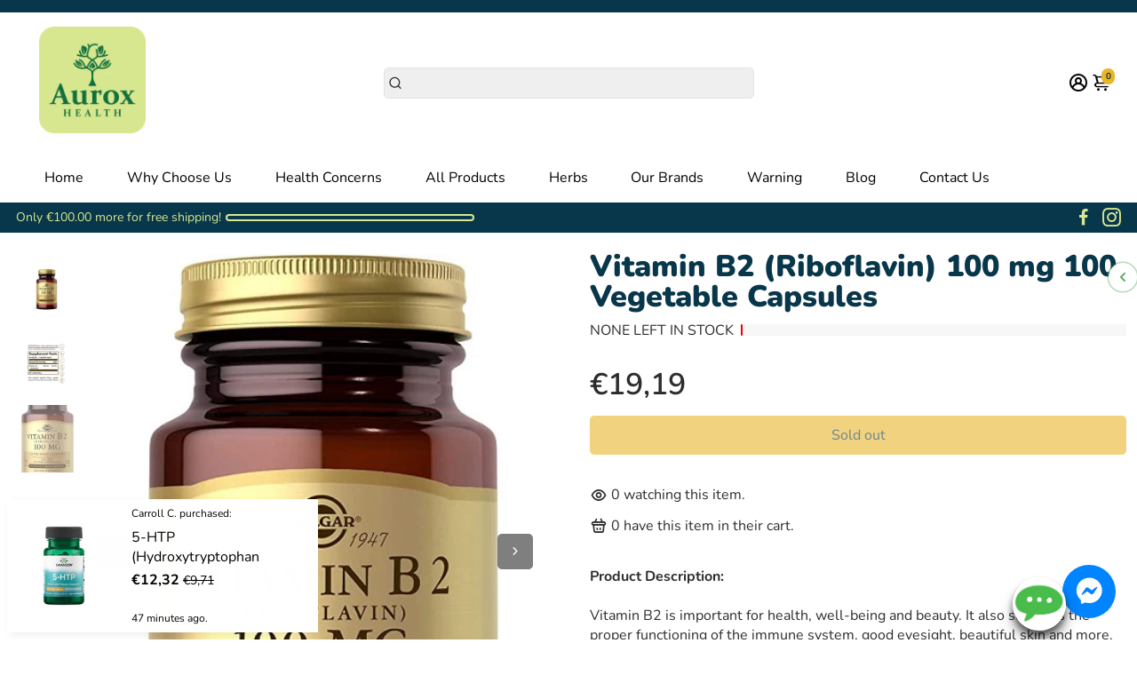

--- FILE ---
content_type: text/html; charset=utf-8
request_url: https://auroxhealth.com/en-it/products/vitamin-b2-riboflavin-100-mg-100-vegetable-capsules
body_size: 85029
content:
<!doctype html>
<html>
  <head>
    
<!--
888888b.                              888                88888888888 888                                      
888  "88b                             888                    888     888                                      
888  .88P                             888                    888     888                                      
8888888K.   .d88b.   .d88b.  .d8888b  888888 .d88b.  888d888 888     88888b.   .d88b.  88888b.d88b.   .d88b.  
888  "Y88b d88""88b d88""88b 88K      888   d8P  Y8b 888P"   888     888 "88b d8P  Y8b 888 "888 "88b d8P  Y8b 
888    888 888  888 888  888 "Y8888b. 888   88888888 888     888     888  888 88888888 888  888  888 88888888 
888   d88P Y88..88P Y88..88P      X88 Y88b. Y8b.     888     888     888  888 Y8b.     888  888  888 Y8b.     
8888888P"   "Y88P"   "Y88P"   88888P'  "Y888 "Y8888  888     888     888  888  "Y8888  888  888  888  "Y8888  
-->
    <title>
      Vitamin B2 (Riboflavin) 100 mg 100 Vegetable Capsules
      &ndash; Auroxhealth
    </title>
    
    <meta name="description" content="Vitamin B2 is important for health, well-being and beauty. It also supports the proper functioning of the immune system, good eyesight, beautiful skin and more. Riboflavin is also part of the coenzyme that oxidizes cells." />
    
    <link rel="canonical" href="https://auroxhealth.com/en-it/products/vitamin-b2-riboflavin-100-mg-100-vegetable-capsules" />
    <link href="https://static.boostertheme.co" rel="preconnect" crossorigin>
    <link rel="dns-prefetch" href="//static.boostertheme.co">
    <link href="https://theme.boostertheme.com" rel="preconnect" crossorigin>
    <link rel="dns-prefetch" href="//theme.boostertheme.com">
    <meta charset="utf-8">
    <meta http-equiv="X-UA-Compatible" content="IE=edge,chrome=1">
    <meta name="viewport" content="width=device-width,initial-scale=1,shrink-to-fit=no">

    


    <link rel="apple-touch-icon" sizes="180x180" href="//auroxhealth.com/cdn/shop/files/Favicon_kolor_180x180_crop_center.png?v=1730482495">
    <link rel="icon" type="image/png" sizes="32x32" href="//auroxhealth.com/cdn/shop/files/Favicon_kolor_32x32_crop_center.png?v=1730482495">
    <link rel="icon" type="image/png" sizes="16x16" href="//auroxhealth.com/cdn/shop/files/Favicon_kolor_16x16_crop_center.png?v=1730482495">
    <link rel="manifest" href="//auroxhealth.com/cdn/shop/t/37/assets/site.webmanifest?v=36795858262256566311730498564">
    <meta name="msapplication-TileColor" content="">
    <meta name="theme-color" content=">


    <script>window.performance && window.performance.mark && window.performance.mark('shopify.content_for_header.start');</script><meta name="facebook-domain-verification" content="fc5r1svdbga10smlvd0bo66d9mfp90">
<meta name="facebook-domain-verification" content="sxjbm573erus20aspi3pgmrwpqhw2g">
<meta name="google-site-verification" content="y76W91IRuqX0uAO7K58Dkwx5N7s9m4wqfDP7pPi1np4">
<meta id="shopify-digital-wallet" name="shopify-digital-wallet" content="/55381754028/digital_wallets/dialog">
<link rel="alternate" hreflang="x-default" href="https://auroxhealth.com/products/vitamin-b2-riboflavin-100-mg-100-vegetable-capsules">
<link rel="alternate" hreflang="en" href="https://auroxhealth.com/products/vitamin-b2-riboflavin-100-mg-100-vegetable-capsules">
<link rel="alternate" hreflang="de" href="https://auroxhealth.com/de/products/vitamin-b2-riboflavin-100-mg-100-pflanzliche-kapseln">
<link rel="alternate" hreflang="pl" href="https://auroxhealth.com/pl/products/witamina-b2-ryboflawina-100-mg-100-kapsulek-roslinnych">
<link rel="alternate" hreflang="nl" href="https://auroxhealth.com/nl/products/vitamine-b2-riboflavine-100-mg-100-vegetarische-capsules">
<link rel="alternate" hreflang="fr" href="https://auroxhealth.com/fr/products/vitamine-b2-riboflavine-100-mg-100-capsules-vegetales">
<link rel="alternate" hreflang="it" href="https://auroxhealth.com/it/products/vitamina-b2-riboflavina-100-mg-100-capsule-vegetali">
<link rel="alternate" hreflang="pt" href="https://auroxhealth.com/pt/products/vitamina-b2-riboflavina-100-mg-100-capsulas-vegetais">
<link rel="alternate" hreflang="es" href="https://auroxhealth.com/es/products/vitamina-b2-riboflavina-100-mg-100-capsulas-vegetales">
<link rel="alternate" hreflang="en-IT" href="https://auroxhealth.com/en-it/products/vitamin-b2-riboflavin-100-mg-100-vegetable-capsules">
<link rel="alternate" hreflang="nl-IT" href="https://auroxhealth.com/nl-it/products/vitamine-b2-riboflavine-100-mg-100-vegetarische-capsules">
<link rel="alternate" hreflang="fr-IT" href="https://auroxhealth.com/fr-it/products/vitamine-b2-riboflavine-100-mg-100-capsules-vegetales">
<link rel="alternate" hreflang="it-IT" href="https://auroxhealth.com/it-it/products/vitamina-b2-riboflavina-100-mg-100-capsule-vegetali">
<link rel="alternate" hreflang="pt-IT" href="https://auroxhealth.com/pt-it/products/vitamina-b2-riboflavina-100-mg-100-capsulas-vegetais">
<link rel="alternate" hreflang="es-IT" href="https://auroxhealth.com/es-it/products/vitamina-b2-riboflavina-100-mg-100-capsulas-vegetales">
<link rel="alternate" type="application/json+oembed" href="https://auroxhealth.com/en-it/products/vitamin-b2-riboflavin-100-mg-100-vegetable-capsules.oembed">
<script async="async" src="/checkouts/internal/preloads.js?locale=en-IT"></script>
<script id="shopify-features" type="application/json">{"accessToken":"27dd18cc350a2c49c6391d44377d92ac","betas":["rich-media-storefront-analytics"],"domain":"auroxhealth.com","predictiveSearch":true,"shopId":55381754028,"locale":"en"}</script>
<script>var Shopify = Shopify || {};
Shopify.shop = "auroxhealth.myshopify.com";
Shopify.locale = "en";
Shopify.currency = {"active":"EUR","rate":"1.0"};
Shopify.country = "IT";
Shopify.theme = {"name":"booster-v7-kitchen","id":173716734276,"schema_name":"Booster-7.0.0","schema_version":"7.0.0","theme_store_id":null,"role":"main"};
Shopify.theme.handle = "null";
Shopify.theme.style = {"id":null,"handle":null};
Shopify.cdnHost = "auroxhealth.com/cdn";
Shopify.routes = Shopify.routes || {};
Shopify.routes.root = "/en-it/";</script>
<script type="module">!function(o){(o.Shopify=o.Shopify||{}).modules=!0}(window);</script>
<script>!function(o){function n(){var o=[];function n(){o.push(Array.prototype.slice.apply(arguments))}return n.q=o,n}var t=o.Shopify=o.Shopify||{};t.loadFeatures=n(),t.autoloadFeatures=n()}(window);</script>
<script id="shop-js-analytics" type="application/json">{"pageType":"product"}</script>
<script defer="defer" async type="module" src="//auroxhealth.com/cdn/shopifycloud/shop-js/modules/v2/client.init-shop-cart-sync_BN7fPSNr.en.esm.js"></script>
<script defer="defer" async type="module" src="//auroxhealth.com/cdn/shopifycloud/shop-js/modules/v2/chunk.common_Cbph3Kss.esm.js"></script>
<script defer="defer" async type="module" src="//auroxhealth.com/cdn/shopifycloud/shop-js/modules/v2/chunk.modal_DKumMAJ1.esm.js"></script>
<script type="module">
  await import("//auroxhealth.com/cdn/shopifycloud/shop-js/modules/v2/client.init-shop-cart-sync_BN7fPSNr.en.esm.js");
await import("//auroxhealth.com/cdn/shopifycloud/shop-js/modules/v2/chunk.common_Cbph3Kss.esm.js");
await import("//auroxhealth.com/cdn/shopifycloud/shop-js/modules/v2/chunk.modal_DKumMAJ1.esm.js");

  window.Shopify.SignInWithShop?.initShopCartSync?.({"fedCMEnabled":true,"windoidEnabled":true});

</script>
<script>(function() {
  var isLoaded = false;
  function asyncLoad() {
    if (isLoaded) return;
    isLoaded = true;
    var urls = ["https:\/\/cdn.weglot.com\/weglot_script_tag.js?shop=auroxhealth.myshopify.com","https:\/\/ecommplugins-scripts.trustpilot.com\/v2.1\/js\/header.min.js?settings=eyJrZXkiOiJXZEZmNm1BZG1Obk5wTWZNIiwicyI6Im5vbmUifQ==\u0026v=2.5\u0026shop=auroxhealth.myshopify.com","https:\/\/ecommplugins-trustboxsettings.trustpilot.com\/auroxhealth.myshopify.com.js?settings=1701224858622\u0026shop=auroxhealth.myshopify.com","https:\/\/tr.attribuly.com\/v3-1\/GCaOfQYXwKfhWEhcLlbhcmViQ0iqWhEq\/attribuly.js?shop=auroxhealth.myshopify.com"];
    for (var i = 0; i < urls.length; i++) {
      var s = document.createElement('script');
      s.type = 'text/javascript';
      s.async = true;
      s.src = urls[i];
      var x = document.getElementsByTagName('script')[0];
      x.parentNode.insertBefore(s, x);
    }
  };
  if(window.attachEvent) {
    window.attachEvent('onload', asyncLoad);
  } else {
    window.addEventListener('load', asyncLoad, false);
  }
})();</script>
<script id="__st">var __st={"a":55381754028,"offset":3600,"reqid":"560bb4c3-b533-4e7a-8e1c-500b90fe0a87-1769902381","pageurl":"auroxhealth.com\/en-it\/products\/vitamin-b2-riboflavin-100-mg-100-vegetable-capsules","u":"62cef4692c0e","p":"product","rtyp":"product","rid":7582699159724};</script>
<script>window.ShopifyPaypalV4VisibilityTracking = true;</script>
<script id="captcha-bootstrap">!function(){'use strict';const t='contact',e='account',n='new_comment',o=[[t,t],['blogs',n],['comments',n],[t,'customer']],c=[[e,'customer_login'],[e,'guest_login'],[e,'recover_customer_password'],[e,'create_customer']],r=t=>t.map((([t,e])=>`form[action*='/${t}']:not([data-nocaptcha='true']) input[name='form_type'][value='${e}']`)).join(','),a=t=>()=>t?[...document.querySelectorAll(t)].map((t=>t.form)):[];function s(){const t=[...o],e=r(t);return a(e)}const i='password',u='form_key',d=['recaptcha-v3-token','g-recaptcha-response','h-captcha-response',i],f=()=>{try{return window.sessionStorage}catch{return}},m='__shopify_v',_=t=>t.elements[u];function p(t,e,n=!1){try{const o=window.sessionStorage,c=JSON.parse(o.getItem(e)),{data:r}=function(t){const{data:e,action:n}=t;return t[m]||n?{data:e,action:n}:{data:t,action:n}}(c);for(const[e,n]of Object.entries(r))t.elements[e]&&(t.elements[e].value=n);n&&o.removeItem(e)}catch(o){console.error('form repopulation failed',{error:o})}}const l='form_type',E='cptcha';function T(t){t.dataset[E]=!0}const w=window,h=w.document,L='Shopify',v='ce_forms',y='captcha';let A=!1;((t,e)=>{const n=(g='f06e6c50-85a8-45c8-87d0-21a2b65856fe',I='https://cdn.shopify.com/shopifycloud/storefront-forms-hcaptcha/ce_storefront_forms_captcha_hcaptcha.v1.5.2.iife.js',D={infoText:'Protected by hCaptcha',privacyText:'Privacy',termsText:'Terms'},(t,e,n)=>{const o=w[L][v],c=o.bindForm;if(c)return c(t,g,e,D).then(n);var r;o.q.push([[t,g,e,D],n]),r=I,A||(h.body.append(Object.assign(h.createElement('script'),{id:'captcha-provider',async:!0,src:r})),A=!0)});var g,I,D;w[L]=w[L]||{},w[L][v]=w[L][v]||{},w[L][v].q=[],w[L][y]=w[L][y]||{},w[L][y].protect=function(t,e){n(t,void 0,e),T(t)},Object.freeze(w[L][y]),function(t,e,n,w,h,L){const[v,y,A,g]=function(t,e,n){const i=e?o:[],u=t?c:[],d=[...i,...u],f=r(d),m=r(i),_=r(d.filter((([t,e])=>n.includes(e))));return[a(f),a(m),a(_),s()]}(w,h,L),I=t=>{const e=t.target;return e instanceof HTMLFormElement?e:e&&e.form},D=t=>v().includes(t);t.addEventListener('submit',(t=>{const e=I(t);if(!e)return;const n=D(e)&&!e.dataset.hcaptchaBound&&!e.dataset.recaptchaBound,o=_(e),c=g().includes(e)&&(!o||!o.value);(n||c)&&t.preventDefault(),c&&!n&&(function(t){try{if(!f())return;!function(t){const e=f();if(!e)return;const n=_(t);if(!n)return;const o=n.value;o&&e.removeItem(o)}(t);const e=Array.from(Array(32),(()=>Math.random().toString(36)[2])).join('');!function(t,e){_(t)||t.append(Object.assign(document.createElement('input'),{type:'hidden',name:u})),t.elements[u].value=e}(t,e),function(t,e){const n=f();if(!n)return;const o=[...t.querySelectorAll(`input[type='${i}']`)].map((({name:t})=>t)),c=[...d,...o],r={};for(const[a,s]of new FormData(t).entries())c.includes(a)||(r[a]=s);n.setItem(e,JSON.stringify({[m]:1,action:t.action,data:r}))}(t,e)}catch(e){console.error('failed to persist form',e)}}(e),e.submit())}));const S=(t,e)=>{t&&!t.dataset[E]&&(n(t,e.some((e=>e===t))),T(t))};for(const o of['focusin','change'])t.addEventListener(o,(t=>{const e=I(t);D(e)&&S(e,y())}));const B=e.get('form_key'),M=e.get(l),P=B&&M;t.addEventListener('DOMContentLoaded',(()=>{const t=y();if(P)for(const e of t)e.elements[l].value===M&&p(e,B);[...new Set([...A(),...v().filter((t=>'true'===t.dataset.shopifyCaptcha))])].forEach((e=>S(e,t)))}))}(h,new URLSearchParams(w.location.search),n,t,e,['guest_login'])})(!1,!0)}();</script>
<script integrity="sha256-4kQ18oKyAcykRKYeNunJcIwy7WH5gtpwJnB7kiuLZ1E=" data-source-attribution="shopify.loadfeatures" defer="defer" src="//auroxhealth.com/cdn/shopifycloud/storefront/assets/storefront/load_feature-a0a9edcb.js" crossorigin="anonymous"></script>
<script data-source-attribution="shopify.dynamic_checkout.dynamic.init">var Shopify=Shopify||{};Shopify.PaymentButton=Shopify.PaymentButton||{isStorefrontPortableWallets:!0,init:function(){window.Shopify.PaymentButton.init=function(){};var t=document.createElement("script");t.src="https://auroxhealth.com/cdn/shopifycloud/portable-wallets/latest/portable-wallets.en.js",t.type="module",document.head.appendChild(t)}};
</script>
<script data-source-attribution="shopify.dynamic_checkout.buyer_consent">
  function portableWalletsHideBuyerConsent(e){var t=document.getElementById("shopify-buyer-consent"),n=document.getElementById("shopify-subscription-policy-button");t&&n&&(t.classList.add("hidden"),t.setAttribute("aria-hidden","true"),n.removeEventListener("click",e))}function portableWalletsShowBuyerConsent(e){var t=document.getElementById("shopify-buyer-consent"),n=document.getElementById("shopify-subscription-policy-button");t&&n&&(t.classList.remove("hidden"),t.removeAttribute("aria-hidden"),n.addEventListener("click",e))}window.Shopify?.PaymentButton&&(window.Shopify.PaymentButton.hideBuyerConsent=portableWalletsHideBuyerConsent,window.Shopify.PaymentButton.showBuyerConsent=portableWalletsShowBuyerConsent);
</script>
<script data-source-attribution="shopify.dynamic_checkout.cart.bootstrap">document.addEventListener("DOMContentLoaded",(function(){function t(){return document.querySelector("shopify-accelerated-checkout-cart, shopify-accelerated-checkout")}if(t())Shopify.PaymentButton.init();else{new MutationObserver((function(e,n){t()&&(Shopify.PaymentButton.init(),n.disconnect())})).observe(document.body,{childList:!0,subtree:!0})}}));
</script>
<script id='scb4127' type='text/javascript' async='' src='https://auroxhealth.com/cdn/shopifycloud/privacy-banner/storefront-banner.js'></script><link id="shopify-accelerated-checkout-styles" rel="stylesheet" media="screen" href="https://auroxhealth.com/cdn/shopifycloud/portable-wallets/latest/accelerated-checkout-backwards-compat.css" crossorigin="anonymous">
<style id="shopify-accelerated-checkout-cart">
        #shopify-buyer-consent {
  margin-top: 1em;
  display: inline-block;
  width: 100%;
}

#shopify-buyer-consent.hidden {
  display: none;
}

#shopify-subscription-policy-button {
  background: none;
  border: none;
  padding: 0;
  text-decoration: underline;
  font-size: inherit;
  cursor: pointer;
}

#shopify-subscription-policy-button::before {
  box-shadow: none;
}

      </style>

<script>window.performance && window.performance.mark && window.performance.mark('shopify.content_for_header.end');</script>

    <style>
              @font-face {
  font-family: Nunito;
  font-weight: 900;
  font-style: normal;
  src: url("//auroxhealth.com/cdn/fonts/nunito/nunito_n9.29703ebe5c8d8fa1bc7f2dcb872bdf16cf7ff465.woff2") format("woff2"),
       url("//auroxhealth.com/cdn/fonts/nunito/nunito_n9.37c60d6be0d57e3635735f5fdd179e5283d59f56.woff") format("woff");
font-display: swap;}
      @font-face {
  font-family: Nunito;
  font-weight: 400;
  font-style: normal;
  src: url("//auroxhealth.com/cdn/fonts/nunito/nunito_n4.fc49103dc396b42cae9460289072d384b6c6eb63.woff2") format("woff2"),
       url("//auroxhealth.com/cdn/fonts/nunito/nunito_n4.5d26d13beeac3116db2479e64986cdeea4c8fbdd.woff") format("woff");
font-display: swap;}
     @font-face {
  font-family: Nunito;
  font-weight: 600;
  font-style: normal;
  src: url("//auroxhealth.com/cdn/fonts/nunito/nunito_n6.1a6c50dce2e2b3b0d31e02dbd9146b5064bea503.woff2") format("woff2"),
       url("//auroxhealth.com/cdn/fonts/nunito/nunito_n6.6b124f3eac46044b98c99f2feb057208e260962f.woff") format("woff");
font-display: swap;}
     @font-face {
  font-family: Nunito;
  font-weight: 700;
  font-style: normal;
  src: url("//auroxhealth.com/cdn/fonts/nunito/nunito_n7.37cf9b8cf43b3322f7e6e13ad2aad62ab5dc9109.woff2") format("woff2"),
       url("//auroxhealth.com/cdn/fonts/nunito/nunito_n7.45cfcfadc6630011252d54d5f5a2c7c98f60d5de.woff") format("woff");
font-display: swap;}
 :root{--baseFont: Nunito, sans-serif;--titleFont: Nunito, sans-serif;--smallFontSize: 14px;--baseFontSize: 16px;--mediumFontSize: 34px;--mediumSubtitleFontSize: 27.2px;--bigFontSize: 48px;--headingFontSize: 26px;--subHeadingFontSize: 16px;--bodyBackgroundColor: #FFFFFF;--textColor:  #2d2d2d;--titleColor: #08374b;--secondaryBodyBackgroundColor: #FFFFFF;--secondaryTextColor: #2B2F3D;--linkColor: #2B2F3D;--gLinkColor: #2B2F3D;--accentColor: #e9b529;--accentColor005: rgba(233, 181, 41, 0.05);--accentColor01: rgba(233, 181, 41, 0.1);--accentColor025: rgba(233, 181, 41, 0.25);--accentColor05: rgba(233, 181, 41, 0.5);--accentColor075: rgba(233, 181, 41, 0.75);--accentTextColor: #08374b;--secondaryAccentColor: #08374b;--secondaryAccentTextColor: #e9b529;--disabledBackgroundColor: ;--disabledTextColor: ;--alertColor: #EF0000;--alertColor005: rgba(239, 0, 0, 0.05);--borderRadius: 0px;--borderRadiusSmall: 5px;--cardPadding: 10px;--maxwidth:1280px;;--inputFill: #EFEFEF;--inputContent: #000000}*{box-sizing:border-box;backface-visibility:hidden}html{-webkit-text-size-adjust:100%}body{margin:0}main{display:block}hr{box-sizing:content-box;height:0;overflow:visible}pre{font-family:monospace, monospace;font-size:1em}a{background-color:transparent}abbr[title]{border-bottom:none;text-decoration:underline;text-decoration:underline dotted}b,strong{font-weight:bolder}code,kbd,samp{font-family:monospace, monospace;font-size:1em}small{font-size:80%}sub,sup{font-size:75%;line-height:0;position:relative;vertical-align:baseline}sub{bottom:-0.25em}sup{top:-0.5em}img{border-style:none;max-width:100%;height:auto}button,input,optgroup,select,textarea{font-family:inherit;font-size:100%;line-height:1.15;margin:0;background:var(--inputFill);color:var(--inputContent);border:1px solid #e2e2e2;border-radius:var(--borderRadiusSmall)}button:hover,select:hover{cursor:pointer}button,input{overflow:visible}button,select{text-transform:none}button,[type="button"],[type="reset"],[type="submit"]{-webkit-appearance:button}button::-moz-focus-inner,[type="button"]::-moz-focus-inner,[type="reset"]::-moz-focus-inner,[type="submit"]::-moz-focus-inner{border-style:none;padding:0}button:-moz-focusring,[type="button"]:-moz-focusring,[type="reset"]:-moz-focusring,[type="submit"]:-moz-focusring{outline:1px dotted ButtonText}fieldset{padding:0.35em 0.75em 0.625em}legend{box-sizing:border-box;color:inherit;display:table;max-width:100%;padding:0;white-space:normal}progress{vertical-align:baseline}textarea{overflow:auto}[type="checkbox"],[type="radio"]{box-sizing:border-box;padding:0}[type="number"]::-webkit-inner-spin-button,[type="number"]::-webkit-outer-spin-button{height:auto}[type="search"]{-webkit-appearance:textfield;outline-offset:-2px}[type="search"]::-webkit-search-decoration{-webkit-appearance:none}::-webkit-file-upload-button{-webkit-appearance:button;font:inherit}details{display:block}summary{display:list-item}template{display:none}[hidden]{display:none}:focus{outline:0}select:focus,input:focus{border:1px solid darken(#e2e2e2, 20%)}[class^="col"] p{width:100%}.container-fluid,.container{margin-right:auto;margin-left:auto}.row-container{margin:auto auto}.row{position:relative;display:-webkit-box;display:-ms-flexbox;display:flex;-webkit-box-flex:0;-ms-flex:0 1 auto;flex:0 1 auto;-webkit-box-orient:horizontal;-webkit-box-direction:normal;-ms-flex-direction:row;flex-direction:row;-ms-flex-wrap:wrap;flex-wrap:wrap;width:100%}.row.reverse{-webkit-box-orient:horizontal;-webkit-box-direction:reverse;-ms-flex-direction:row-reverse;flex-direction:row-reverse}.col.reverse{-webkit-box-orient:vertical;-webkit-box-direction:reverse;-ms-flex-direction:column-reverse;flex-direction:column-reverse}.hide{display:none !important}.col-min,.col,.col-1,.col-2,.col-3,.col-4,.col-5,.col-6,.col-7,.col-8,.col-9,.col-10,.col-11,.col-12,.col-offset-0,.col-offset-1,.col-offset-2,.col-offset-3,.col-offset-4,.col-offset-5,.col-offset-6,.col-offset-7,.col-offset-8,.col-offset-9,.col-offset-10,.col-offset-11,.col-offset-12{display:flex;-webkit-box-flex:0;-ms-flex:0 0 auto;flex:0 0 auto;padding-right:12px;padding-left:12px}.col-min{max-width:100%}.col{-webkit-box-flex:1;-ms-flex-positive:1;flex-grow:1;-ms-flex-preferred-size:0;flex-basis:0;max-width:100%}.col-1{-ms-flex-preferred-size:8.33333333%;flex-basis:8.33333333%;max-width:8.33333333%}.col-2{-ms-flex-preferred-size:16.66666667%;flex-basis:16.66666667%;max-width:16.66666667%}.col-3{-ms-flex-preferred-size:25%;flex-basis:25%;max-width:25%}.col-4{-ms-flex-preferred-size:33.33333333%;flex-basis:33.33333333%;max-width:33.33333333%}.col-5{-ms-flex-preferred-size:41.66666667%;flex-basis:41.66666667%;max-width:41.66666667%}.col-6{-ms-flex-preferred-size:50%;flex-basis:50%;max-width:50%}.col-7{-ms-flex-preferred-size:58.33333333%;flex-basis:58.33333333%;max-width:58.33333333%}.col-8{-ms-flex-preferred-size:66.66666667%;flex-basis:66.66666667%;max-width:66.66666667%}.col-9{-ms-flex-preferred-size:75%;flex-basis:75%;max-width:75%}.col-10{-ms-flex-preferred-size:83.33333333%;flex-basis:83.33333333%;max-width:83.33333333%}.col-11{-ms-flex-preferred-size:91.66666667%;flex-basis:91.66666667%;max-width:91.66666667%}.col-12{-ms-flex-preferred-size:100%;flex-basis:100%;max-width:100%}.col-offset-0{margin-left:0}.col-offset-1{margin-left:8.33333333%}.col-offset-2{margin-left:16.66666667%}.col-offset-3{margin-left:25%}.col-offset-4{margin-left:33.33333333%}.col-offset-5{margin-left:41.66666667%}.col-offset-6{margin-left:50%}.col-offset-7{margin-left:58.33333333%}.col-offset-8{margin-left:66.66666667%}.col-offset-9{margin-left:75%}.col-offset-10{margin-left:83.33333333%}.col-offset-11{margin-left:91.66666667%}.start{-webkit-box-pack:start;-ms-flex-pack:start;justify-content:flex-start;justify-items:flex-start;text-align:left;text-align:start}.center{-webkit-box-pack:center;-ms-flex-pack:center;justify-content:center;justify-items:center;text-align:center}.end{-webkit-box-pack:end;-ms-flex-pack:end;justify-content:flex-end;justify-items:flex-end;text-align:right;text-align:end}.top{-webkit-box-align:start;-ms-flex-align:start;align-items:flex-start;align-content:flex-start}.middle{-webkit-box-align:center;-ms-flex-align:center;align-items:center;align-content:center}.bottom{-webkit-box-align:end;-ms-flex-align:end;align-items:flex-end;align-content:flex-end}.around{-ms-flex-pack:distribute;justify-content:space-around}.between{-webkit-box-pack:justify;-ms-flex-pack:justify;justify-content:space-between}.first{-webkit-box-ordinal-group:0;-ms-flex-order:-1;order:-1}.last{-webkit-box-ordinal-group:2;-ms-flex-order:1;order:1}@media only screen and (min-width: 600px){.col-sm-min,.col-sm,.col-sm-1,.col-sm-2,.col-sm-3,.col-sm-4,.col-sm-5,.col-sm-6,.col-sm-7,.col-sm-8,.col-sm-9,.col-sm-10,.col-sm-11,.col-sm-12,.col-sm-offset-0,.col-sm-offset-1,.col-sm-offset-2,.col-sm-offset-3,.col-sm-offset-4,.col-sm-offset-5,.col-sm-offset-6,.col-sm-offset-7,.col-sm-offset-8,.col-sm-offset-9,.col-sm-offset-10,.col-sm-offset-11,.col-sm-offset-12{display:flex;-webkit-box-flex:0;-ms-flex:0 0 auto;flex:0 0 auto;padding-right:12px;padding-left:12px}.col-sm{-webkit-box-flex:1;-ms-flex-positive:1;flex-grow:1;-ms-flex-preferred-size:0;flex-basis:0;max-width:100%}.col-sm-1{-ms-flex-preferred-size:8.33333333%;flex-basis:8.33333333%;max-width:8.33333333%}.col-sm-2{-ms-flex-preferred-size:16.66666667%;flex-basis:16.66666667%;max-width:16.66666667%}.col-sm-3{-ms-flex-preferred-size:25%;flex-basis:25%;max-width:25%}.col-sm-4{-ms-flex-preferred-size:33.33333333%;flex-basis:33.33333333%;max-width:33.33333333%}.col-sm-5{-ms-flex-preferred-size:41.66666667%;flex-basis:41.66666667%;max-width:41.66666667%}.col-sm-6{-ms-flex-preferred-size:50%;flex-basis:50%;max-width:50%}.col-sm-7{-ms-flex-preferred-size:58.33333333%;flex-basis:58.33333333%;max-width:58.33333333%}.col-sm-8{-ms-flex-preferred-size:66.66666667%;flex-basis:66.66666667%;max-width:66.66666667%}.col-sm-9{-ms-flex-preferred-size:75%;flex-basis:75%;max-width:75%}.col-sm-10{-ms-flex-preferred-size:83.33333333%;flex-basis:83.33333333%;max-width:83.33333333%}.col-sm-11{-ms-flex-preferred-size:91.66666667%;flex-basis:91.66666667%;max-width:91.66666667%}.col-sm-12{-ms-flex-preferred-size:100%;flex-basis:100%;max-width:100%}.col-sm-offset-0{margin-left:0}.col-sm-offset-1{margin-left:8.33333333%}.col-sm-offset-2{margin-left:16.66666667%}.col-sm-offset-3{margin-left:25%}.col-sm-offset-4{margin-left:33.33333333%}.col-sm-offset-5{margin-left:41.66666667%}.col-sm-offset-6{margin-left:50%}.col-sm-offset-7{margin-left:58.33333333%}.col-sm-offset-8{margin-left:66.66666667%}.col-sm-offset-9{margin-left:75%}.col-sm-offset-10{margin-left:83.33333333%}.col-sm-offset-11{margin-left:91.66666667%}.start-sm{-webkit-box-pack:start;-ms-flex-pack:start;justify-content:flex-start;text-align:left;text-align:start}.center-sm{-webkit-box-pack:center;-ms-flex-pack:center;justify-content:center;text-align:center}.end-sm{-webkit-box-pack:end;-ms-flex-pack:end;justify-content:flex-end;text-align:right;text-align:end}.top-sm{-webkit-box-align:start;-ms-flex-align:start;align-items:flex-start}.middle-sm{-webkit-box-align:center;-ms-flex-align:center;align-items:center}.bottom-sm{-webkit-box-align:end;-ms-flex-align:end;align-items:flex-end}.around-sm{-ms-flex-pack:distribute;justify-content:space-around}.between-sm{-webkit-box-pack:justify;-ms-flex-pack:justify;justify-content:space-between}.first-sm{-webkit-box-ordinal-group:0;-ms-flex-order:-1;order:-1}.last-sm{-webkit-box-ordinal-group:2;-ms-flex-order:1;order:1}}@media only screen and (min-width: 768px){.col-md-min,.col-md,.col-md-1,.col-md-2,.col-md-3,.col-md-4,.col-md-5,.col-md-6,.col-md-7,.col-md-8,.col-md-9,.col-md-10,.col-md-11,.col-md-12,.col-md-1-5,.col-md-offset-0,.col-md-offset-1,.col-md-offset-2,.col-md-offset-3,.col-md-offset-4,.col-md-offset-5,.col-md-offset-6,.col-md-offset-7,.col-md-offset-8,.col-md-offset-9,.col-md-offset-10,.col-md-offset-11,.col-md-offset-12{display:flex;-webkit-box-flex:0;-ms-flex:0 0 auto;flex:0 0 auto;padding-right:12px;padding-left:12px}.col-md{-webkit-box-flex:1;-ms-flex-positive:1;flex-grow:1;-ms-flex-preferred-size:0;flex-basis:0;max-width:100%}.col-md-1-5{-ms-flex-preferred-size:20%;flex-basis:20%;max-width:20%}.col-md-1{-ms-flex-preferred-size:8.33333333%;flex-basis:8.33333333%;max-width:8.33333333%}.col-md-2{-ms-flex-preferred-size:16.66666667%;flex-basis:16.66666667%;max-width:16.66666667%}.col-md-3{-ms-flex-preferred-size:25%;flex-basis:25%;max-width:25%}.col-md-4{-ms-flex-preferred-size:33.33333333%;flex-basis:33.33333333%;max-width:33.33333333%}.col-md-5{-ms-flex-preferred-size:41.66666667%;flex-basis:41.66666667%;max-width:41.66666667%}.col-md-6{-ms-flex-preferred-size:50%;flex-basis:50%;max-width:50%}.col-md-7{-ms-flex-preferred-size:58.33333333%;flex-basis:58.33333333%;max-width:58.33333333%}.col-md-8{-ms-flex-preferred-size:66.66666667%;flex-basis:66.66666667%;max-width:66.66666667%}.col-md-9{-ms-flex-preferred-size:75%;flex-basis:75%;max-width:75%}.col-md-10{-ms-flex-preferred-size:83.33333333%;flex-basis:83.33333333%;max-width:83.33333333%}.col-md-11{-ms-flex-preferred-size:91.66666667%;flex-basis:91.66666667%;max-width:91.66666667%}.col-md-12{-ms-flex-preferred-size:100%;flex-basis:100%;max-width:100%}.col-md-offset-0{margin-left:0}.col-md-offset-1{margin-left:8.33333333%}.col-md-offset-2{margin-left:16.66666667%}.col-md-offset-3{margin-left:25%}.col-md-offset-4{margin-left:33.33333333%}.col-md-offset-5{margin-left:41.66666667%}.col-md-offset-6{margin-left:50%}.col-md-offset-7{margin-left:58.33333333%}.col-md-offset-8{margin-left:66.66666667%}.col-md-offset-9{margin-left:75%}.col-md-offset-10{margin-left:83.33333333%}.col-md-offset-11{margin-left:91.66666667%}.start-md{-webkit-box-pack:start;-ms-flex-pack:start;justify-content:flex-start;text-align:left;text-align:start}.center-md{-webkit-box-pack:center;-ms-flex-pack:center;justify-content:center;text-align:center}.end-md{-webkit-box-pack:end;-ms-flex-pack:end;justify-content:flex-end;text-align:right;text-align:end}.top-md{-webkit-box-align:start;-ms-flex-align:start;align-items:flex-start}.middle-md{-webkit-box-align:center;-ms-flex-align:center;align-items:center}.bottom-md{-webkit-box-align:end;-ms-flex-align:end;align-items:flex-end}.around-md{-ms-flex-pack:distribute;justify-content:space-around}.between-md{-webkit-box-pack:justify;-ms-flex-pack:justify;justify-content:space-between}.first-md{-webkit-box-ordinal-group:0;-ms-flex-order:-1;order:-1}.last-md{-webkit-box-ordinal-group:2;-ms-flex-order:1;order:1}}@media only screen and (min-width: 1024px){.col-lg-min,.col-lg,.col-lg-1,.col-lg-2,.col-lg-3,.col-lg-4,.col-lg-5,.col-lg-1-5,.col-lg-6,.col-lg-7,.col-lg-8,.col-lg-9,.col-lg-10,.col-lg-11,.col-lg-12,.col-lg-offset-0,.col-lg-offset-1,.col-lg-offset-2,.col-lg-offset-3,.col-lg-offset-4,.col-lg-offset-5,.col-lg-offset-6,.col-lg-offset-7,.col-lg-offset-8,.col-lg-offset-9,.col-lg-offset-10,.col-lg-offset-11,.col-lg-offset-12{display:flex;-webkit-box-flex:0;-ms-flex:0 0 auto;flex:0 0 auto;padding-right:12px;padding-left:12px}.col-lg{-webkit-box-flex:1;-ms-flex-positive:1;flex-grow:1;-ms-flex-preferred-size:0;flex-basis:0;max-width:100%}.col-lg-1{-ms-flex-preferred-size:8.33333333%;flex-basis:8.33333333%;max-width:8.33333333%}.col-lg-2{-ms-flex-preferred-size:16.66666667%;flex-basis:16.66666667%;max-width:16.66666667%}.col-lg-1-5{-ms-flex-preferred-size:20%;flex-basis:20%;max-width:20%}.col-lg-3{-ms-flex-preferred-size:25%;flex-basis:25%;max-width:25%}.col-lg-4{-ms-flex-preferred-size:33.33333333%;flex-basis:33.33333333%;max-width:33.33333333%}.col-lg-5{-ms-flex-preferred-size:41.66666667%;flex-basis:41.66666667%;max-width:41.66666667%}.col-lg-6{-ms-flex-preferred-size:50%;flex-basis:50%;max-width:50%}.col-lg-7{-ms-flex-preferred-size:58.33333333%;flex-basis:58.33333333%;max-width:58.33333333%}.col-lg-8{-ms-flex-preferred-size:66.66666667%;flex-basis:66.66666667%;max-width:66.66666667%}.col-lg-9{-ms-flex-preferred-size:75%;flex-basis:75%;max-width:75%}.col-lg-10{-ms-flex-preferred-size:83.33333333%;flex-basis:83.33333333%;max-width:83.33333333%}.col-lg-11{-ms-flex-preferred-size:91.66666667%;flex-basis:91.66666667%;max-width:91.66666667%}.col-lg-12{-ms-flex-preferred-size:100%;flex-basis:100%;max-width:100%}.col-lg-offset-0{margin-left:0}.col-lg-offset-1{margin-left:8.33333333%}.col-lg-offset-2{margin-left:16.66666667%}.col-lg-offset-3{margin-left:25%}.col-lg-offset-4{margin-left:33.33333333%}.col-lg-offset-5{margin-left:41.66666667%}.col-lg-offset-6{margin-left:50%}.col-lg-offset-7{margin-left:58.33333333%}.col-lg-offset-8{margin-left:66.66666667%}.col-lg-offset-9{margin-left:75%}.col-lg-offset-10{margin-left:83.33333333%}.col-lg-offset-11{margin-left:91.66666667%}.start-lg{-webkit-box-pack:start;-ms-flex-pack:start;justify-content:flex-start;text-align:left;text-align:start}.center-lg{-webkit-box-pack:center;-ms-flex-pack:center;justify-content:center;text-align:center}.end-lg{-webkit-box-pack:end;-ms-flex-pack:end;justify-content:flex-end;text-align:right;text-align:end}.top-lg{-webkit-box-align:start;-ms-flex-align:start;align-items:flex-start}.middle-lg{-webkit-box-align:center;-ms-flex-align:center;align-items:center}.bottom-lg{-webkit-box-align:end;-ms-flex-align:end;align-items:flex-end}.around-lg{-ms-flex-pack:distribute;justify-content:space-around}.between-lg{-webkit-box-pack:justify;-ms-flex-pack:justify;justify-content:space-between}.first-lg{-webkit-box-ordinal-group:0;-ms-flex-order:-1;order:-1}.last-lg{-webkit-box-ordinal-group:2;-ms-flex-order:1;order:1}}.primaryCombo{background-color:var(--accentColor);color:var(--accentTextColor)}.primaryCombo--reversed{background-color:var(--accentTextColor);color:var(--accentColor)}.secondaryCombo{background-color:var(--secondaryAccentColor);color:var(--secondaryAccentTextColor)}.secondaryCombo--reversed{background-color:var(--secondaryAccentTextColor);color:var(--secondaryAccentColor)}.unflex{display:block}.flex{display:flex}::-moz-selection{color:var(--accentTextColor);background:var(--accentColor)}::selection{color:var(--accentTextColor);background:var(--accentColor)}table{border:1px inset transparent;border-collapse:collapse}td,th{padding:16px}tr{transition:background-color 0.15s}tr:nth-child(even){background-color:rgba(255, 255, 255, 0.85);color:var(--secondaryTextColor)}tr:hover{background-color:var(--secondaryBodyBackgroundColor)}.h-reset,.h-reset--all h1,.h-reset--all h2,.h-reset--all h3,.h-reset--all h4,.h-reset--all h5,.h-reset--all h6{margin:0;line-height:1em;font-weight:normal}.urgency__text span p{margin:0}h1,h2,h3{font-family:var(--titleFont)}h1,h2{font-weight:900;color:var(--titleColor)}p,span{color:var(--textColor)}.p-reset,.p-reset--all p{line-height:1.35em;margin:0}a{color:var(--linkColor)}a:not(.button):hover{color:var(--accentColor)}.inherit .s__block *:not(.button):not(.tag):not(.countdown),.footer.inherit *:not(.button),.subfooter.inherit *:not(.button),.info-bar *,.bcard--default .inherit *,.slide .inherit *,.banner.inherit *{color:inherit}.max-width,.layout__boxed,.layout__stretchBg>.layout__content{max-width:var(--maxwidth);margin-right:auto;margin-left:auto;width:100%;position:relative}.raw__content{padding-left:0.75rem;padding-right:0.75rem}.layout__boxed>.layout__content,.layout__stretchContent>.layout__content{margin-right:auto;margin-left:auto;width:100%;position:relative}html,body{height:100%}.container{min-height:100vh;display:flex;flex-direction:column}main{display:flex;flex-direction:column;flex:1 1 auto}.wrapper--bottom{margin-top:auto;padding-top:48px}body{font-family:var(--baseFont);font-weight:400;font-size:var(--baseFontSize);background:var(--bodyBackgroundColor);color:var(--textColor);}input{border-radius:var(--borderRadiusSmall)}.svg-icon{height:20px;width:20px;max-height:100%;fill:currentColor}.icon-link{height:100%;line-height:0;max-height:20px;margin:0px 4px !important}.icon-link .uil{font-size:25px;color:currentColor}.icon-link .uil.uil-facebook-f{font-size:22px}.icon-link .uil.uil-whatsapp{font-size:23px;line-height:20px}.icon-link .uil::before{line-height:20px;margin:0px !important;padding:0px}.overlay{position:absolute;width:100%;height:100%;top:0;left:0}.self__align--center{align-self:center}.self__align--top{align-self:flex-start}.self__align--bottom{align-self:flex-end}.self__justify--start{justify-self:flex-start}.self__justify--center{justify-self:center}.self__justify--end{justify-self:flex-end}.border-radius{border-radius:var(--borderRadius)}.border-radius--small{border-radius:var(--borderRadiusSmall)}.margin__vertical{margin-top:12px;margin-bottom:12px}.margin__horizontal{margin-left:12px;margin-right:12px}.margin--4{margin:4px}.margin__bottom--12{margin-bottom:12px}.margin__horizontal--4{margin-left:4px;margin-right:4px}.margin--8{margin:8px}.margin--16{margin:16px}.padding__horizontal{padding-left:12px;padding-right:12px}.padding__vertical{padding-top:12px;padding-bottom:12px}.bg__top{background-position:top}.bg__bottom{background-position:bottom}.bg__middle{background-position:center}.disable-select{-webkit-touch-callout:none;-webkit-user-select:none;-khtml-user-select:none;-moz-user-select:none;-ms-user-select:none;user-select:none}.fancy-scroll::-webkit-scrollbar{width:3px}.fancy-scroll::-webkit-scrollbar-track{background:#f1f1f1}.fancy-scroll::-webkit-scrollbar-thumb{background:#888}.fancy-scroll::-webkit-scrollbar-thumb:hover{background:#555}.hidden-scroll::-webkit-scrollbar{width:0px}.hidden-scroll::-webkit-scrollbar-track{background:transparent}.hidden-scroll::-webkit-scrollbar-thumb{background:transparent}.hidden-scroll::-webkit-scrollbar-thumb:hover{background:transparent}select{padding:0.5rem;border-radius:var(--borderRadiusSmall);font-size:var(--smallFontSize)}.booster__popup--holder{position:fixed;right:10px;top:10px;z-index:99;max-width:calc(100% - 20px)}.booster__popup{opacity:0;padding:10px;margin-top:10px;max-width:100%;display:block;text-decoration:none !important}.booster__popup--error{background:var(--alertColor);color:var(--accentTextColor) !important}.booster__popup--info,.booster__popup--success{background:var(--accentColor);color:var(--accentTextColor) !important}.booster__popup--warning{background:#ffe58e;color:black !important}.banner{margin-bottom:24px;padding:24px}.description--collapse{display:-webkit-box;-webkit-box-orient:vertical;overflow:hidden;-webkit-line-clamp:1;text-overflow:ellipsis}.description--collapse>*:not(style):not(script){display:inline-block;min-width:100%}.readMore__toggle{margin-top:12px;display:inline-block}.readMore__toggle:hover{cursor:pointer}.readMore__toggle::after{content:' more'}.pagination{margin:24px 0px}.pagination__page{margin:0px 4px !important;padding:6px 12px;text-decoration:none;transition:all 0.15s;border-radius:var(--borderRadiusSmall)}.pagination__page .uil::before{margin:0px !important}.pagination__page:hover{color:var(--accentColor);background:rgba(233, 181, 41, 0.1)}.pagination__page--current,.pagination__page--current:hover{color:var(--accentTextColor);background:var(--accentColor)}@media screen and (max-width: 767px){.pagination__page{padding:6px}}[data-bstr-slide-holder]{overflow:hidden;overflow-x:scroll;-ms-overflow-style:none;scrollbar-width:none;scroll-behavior:smooth;scroll-snap-type:x mandatory;display:flex;flex-wrap:nowrap}[data-bstr-slide-holder]::-webkit-scrollbar{display:none}[data-bstr-slider-orientation="vertical"]{overflow:hidden;overflow-y:scroll;scroll-snap-type:y mandatory;padding-left:0;scroll-padding-left:0;flex-direction:column}[data-bstr-slide]{scroll-snap-align:start}.nav__utils{justify-content:flex-end}.page__header .logo--transparent{display:none}.header__plist--item{display:flex;margin-bottom:0.5rem}.header__plist--item>a{flex-shrink:0}.header__plist--image{height:80px;width:80px;object-fit:cover;flex-shrink:0;margin-right:0.5rem}.header__plist--name{display:block;margin-bottom:0.35rem;white-space:normal}.header__utility>*:hover,.header__utility .uil:hover{cursor:pointer;color:var(--accent)}.header__utility>*:not(:first-child){margin-left:.15rem}.search__icon{color:inherit}#user__button:checked+.user__holder,#i18n__button:checked+.i18n__holder{height:auto;padding:24px;opacity:1}#user__button:checked+.user__holder{padding-bottom:16px}#user__button:checked ~ .overlay,#i18n__button:checked ~ .overlay{display:block;background:black;opacity:.2}.user__button label,.i18n__button label{position:relative;z-index:1}.user__holder,.i18n__holder{position:absolute;margin-top:12px;background:var(--bodyBackgroundColor);min-width:200px;right:0px;box-shadow:0px 0px 10px rgba(0,0,0,0.08);text-align:left;display:block;height:0;overflow:hidden;opacity:0;transition:opacity 0.25s;padding:0px;z-index:999;color:var(--textColor);font-size:initial}.user__button .overlay,.i18n__button .overlay{position:fixed;z-index:0;display:none}.user__link{display:block;text-decoration:none;margin-bottom:12px !important}.user__link .uil{font-size:1.1em;margin-right:6px}.i18n__title{display:block;margin-bottom:8px !important;text-transform:uppercase;font-size:13px;font-weight:600}.i18n__title:last-of-type{margin-top:16px !important}.i18n__title:first-of-type{margin-top:0px !important}.search__container{position:relative;display:inline-block;flex:1;text-align:right}.search__container--inline{height:auto}.search__container--abs{position:fixed;left:0;top:0;box-shadow:0px 0px 10px rgba(0,0,0,0.08);z-index:999;width:100%;opacity:0;transform:translateY(-100%);transition:all 0.25s}.search__container--abs .search__container--wrapper{padding:24px 32px;background:var(--bodyBackgroundColor)}.search__container--abs.focused{opacity:1;transform:translateY(0%)}.search__container--abs form input{font-size:25px;width:calc(100% - 35px);max-width:780px;padding:8px 16px;margin-top:8px;padding-left:0px;background:transparent;border:none}.search__container--abs .search__icon--submit{font-size:20px;padding:0px;margin:0px !important;background:transparent;border:none}.search__container--abs .search__overlay{background:black;position:fixed;z-index:-1;height:100vh;width:100vw;left:0;top:0;opacity:0.15}.search__container--abs.focused .search__overlay{display:block}.search__title{display:flex;width:100%}.search__title span{margin-left:auto !important}.search__container--abs.focused .search__results{display:flex;left:35px;transform:none}.search__results a{text-decoration:none}.search__icon:hover{cursor:pointer}.search__results{position:absolute;width:100%;left:50%;transform:translateX(-50%);padding:0px 8px;background:var(--bodyBackgroundColor);z-index:14;max-width:600px;display:none}.search__container--inline .search__results{padding:8px}.search__container--inline .search__results .card--default{display:flex;max-width:100%;width:100%;padding:8px;border-radius:var(--borderRadiusSmall);margin-bottom:8px}.search__container--inline .search__results .card--default:hover{color:var(--accentColor);background:rgba(233, 181, 41, 0.1)}.search__container--inline .search__results .card__img--container{max-width:80px;margin:0px !important;margin-right:12px !important}.search__container--inline .search__results .card--default .card__info{text-align:left;margin:0px !important}.search__result{display:flex;align-content:center;align-items:center;justify-content:left;min-height:50px;padding:8px 0px;margin:8px 0px;color:inherit;transition:background-color 0.15s}.search__result:hover{background-color:rgba(233, 181, 41, 0.1)}.search__result--details span{transition:color 0.15s}.search__result:hover .search__result--details span{color:var(--accentColor)}.search__result--details{margin-left:8px;text-align:left}.search__result--details .name{display:block;margin-bottom:8px !important}.search__container span:hover{cursor:pointer}.header form{height:100%}.search__result--image{height:80px;width:80px;background-position:center;background-size:cover;margin-left:8px !important}.search__overlay{z-index:13;position:fixed;height:100%;width:100%;background:#000;opacity:0;top:0px;left:0px;transition:opacity 0.15s;display:none}.search__container.focused .search__overlay{display:block;opacity:.1}.search__container.focused .search__results{display:block}.search__page--result{margin-bottom:12px !important}.searchpage__title{padding-top:76px;padding-bottom:76px;text-align:center}.searchpage__input{padding:4px 12px;margin-right:8px}.searchpage__input--title{margin-bottom:24px !important}.search__term{color:var(--accentColor)}.searchpage__subtitle{margin-bottom:16px !important;font-size:var(--mediumSubtitleFontSize)}@media only screen and (min-width: 768px){.search__container--sub{position:relative}.search__container--inline input{width:100%;padding-left:35px;height:35px;z-index:14;max-width:750px;display:block;position:relative}.search__container--inline .search__icon,.search__container--inline.focused .search__icon--submit{position:absolute;left:5px;height:20px;top:50%;margin-top:-10px !important;z-index:15}.search__container--inline .search__icon--submit{display:none}.search__container--inline.focused .search__icon{display:none}.search__container--inline.focused .search__icon--submit{display:block}.search__container--inline .search__icon--submit .svg-icon{height:20px;width:20px}}@media only screen and (max-width: 767px){.search__container--abs.focused .search__results{position:absolute;width:100vw;left:0px;display:block}.search__results--abs{padding:8px}.search__results--abs .card--default{display:flex;max-width:100%;width:100%;padding:8px;border-radius:var(--borderRadiusSmall);margin-bottom:8px}.search__results--abs .card--default:hover{color:var(--accentColor);background:rgba(233, 181, 41, 0.1)}.search__results--abs .card__img--container{max-width:80px;margin:0px !important;margin-right:12px !important}.search__results--abs .card--default .card__info{text-align:left;margin:0px}}@media only screen and (min-width: 768px){.search__container--abs.focused .search__results--abs{left:0px;width:100%;max-height:85vh;max-width:none;padding-bottom:24px}}.linklist__link{margin:0px 4px !important}.marquee-container{transition:transform 0.3s;height:100%;justify-content:inherit;backface-visibility:hidden;transform:translateZ(0);-webkit-font-smoothing:subpixel-antialiased}.marquee-container p{overflow:hidden;margin:0 !important;height:100%;width:100%;display:flex;align-items:center;justify-content:inherit}.info-bar>div>div:not(.block--minicart) a{text-decoration:none;transition:all 0.15s}.info-bar>div>div:not(.block--minicart) a:hover{color:currentColor;opacity:0.8}.breadcrumbs--default{padding:0.5rem;color:var(--secondaryTextColor);background:var(--secondaryBodyBackgroundColor)}.breadcrumbs__wrapper .breadcrumb{width:100%}.breadcrumbs__wrapper{background:var(--secondaryBodyBackgroundColor)}.breadcrumb{font-size:12px}.breadcrumb a{text-decoration:none}.breadcrumb span{margin-left:4px !important}.tag{padding:4px 6px;background:#000;font-size:12px;font-weight:bold;color:#ffffff;text-transform:uppercase;border-radius:var(--borderRadiusSmall);margin-bottom:5px !important;text-align:center}.tag *{color:#ffffff}.tag--sale{background:#EF0000}.tag--soldout{background:#000}.tag--custom{background:var(--accentColor)}  .card__tags{position:absolute;top:5px;left:5px;max-width:50%;z-index:1}.card--holder{padding:0px var(--cardPadding)}.card--default{position:relative;display:inline-block;width:100%;margin-bottom:20px}.card__slider__parent{height:100%;width:100%}.card__slider{height:100%;width:100%;flex-wrap:nowrap;display:flex;font-size:0px}.card--default .slider__button{opacity:0}.card--default:hover .slider__button{opacity:0.4}.card--default a{text-decoration:none}.card--default .card__info{text-align:left;margin:8px 0px}.card--default .card__price,.card--default .card__price *{font-weight:600; }.card--default .card__price--sale,.card--default .card__price--sale span{font-weight:600; color:#cd2a2a; }.card--default .card__price--sale .card__price--old{font-weight:600; color:var(--secondaryTextColor); text-decoration:line-through}.card--default .card__brand{font-size:0.8em;font-weight:400; color:var(--secondaryTextColor); margin-bottom:4px !important;display:inline-block}.spr-starrating.spr-badge-starrating{color:var(--accentColor)}.card--default .spr-badge{margin-bottom:4px !important}.card--default .spr-badge .spr-badge-caption{display:none !important}.card--default .card__img .card__img--secondary{opacity:0;position:absolute;left:0px;top:0px}.card--default:hover .card__img .card__img--secondary{opacity:1}.card__img--container{overflow:hidden;position:relative;display:block;margin-left:auto !important;margin-right:auto !important;width:100%}.card--expanded .card__img--container{width:35%;max-width:400px;min-width:80px}.card__img--ratio{ padding-top:100%; width:100%;position:relative;border-radius:var(--borderRadius);overflow:hidden}.card__img{position:absolute;width:100%;height:100%;top:0;left:0}.card__img img{height:100%;width:100%;transition:all .4s ease;object-fit:contain;border-radius:0px}.card--soldout .card__img img{filter:grayscale(1)}.card__tags span{display:block;word-break:break-word}.card--expanded .card--holder{max-width:100%;flex-basis:100%}.card__buttons{margin-top:8px}  .card--expanded .card--default{max-width:100%;display:flex;margin-bottom:36px;padding:0px}.card--expanded .card__brand{margin-bottom:8px !important}.card--expanded .card__title{font-size:1.3em}.card--expanded .card--default{flex-wrap:nowrap}.card--expanded .card__img{max-width:400px;margin-right:16px !important}.card--expanded .card__info{justify-content:center;text-align:left;flex:1;display:flex;flex-direction:column;margin:0px 16px}.card--default .card__description{display:none;margin-top:8px !important}.card--expanded .card__info>*{overflow: hidden; text-overflow: ellipsis; display: -webkit-box; -webkit-line-clamp: 8; -webkit-box-orient: vertical;}.card--hover::before{position:absolute;height:calc(100% + 16px);width:calc(100% + 16px);top:-8px;left:-8px;content:'';background:var(--bodyBackgroundColor);box-shadow:0px 0px 10px rgba(0,0,0,0.08);z-index:-1;display:none;border-top-left-radius:var(--borderRadius);border-top-right-radius:var(--borderRadius)}.card--expanded .card__buttons{position:relative !important;box-shadow:none !important;margin-top:12px !important;padding:0px !important;margin-bottom:0 !important;text-align:left !important;display:block !important;left:0px !important;background:transparent !important;border-radius:0px !important;width:100% !important;margin-top:16px !important}.card--hover:hover .card__buttons{display:block}.card--default:hover .card__img img{transform:scale(1.2)}.card--default:hover .card__img .card__img--gallery img{transform:scale(1)}.card__img--gallery{width:100%;flex-shrink:0}.card--default:hover::before{display:block}.card__price{display:block}.card__title{display:block;margin-bottom:8px !important;white-space:normal;font-weight:400; color:#08374b; }.card__reviews{display:block;margin-bottom:4px !important}.card__reviews .uil::before{margin:0px !important}.card__reviews--empty{color:var(--secondaryTextColor)}.card__reviews--positive{color:var(--accentColor)}.card__reviews svg{height:15px;width:15px}@media only screen and (min-width: 768px){.card--hover .card__buttons{position:absolute;width:calc(100% + 16px);left:-8px;text-align:center;display:none;background:var(--bodyBackgroundColor);padding-top:8px;padding-left:var(--cardPadding);padding-right:var(--cardPadding);padding-bottom:12px;box-shadow:0px 10px 10px rgba(0,0,0,0.08);border-bottom-left-radius:var(--borderRadius);border-bottom-right-radius:var(--borderRadius)}.card--slide{overflow:hidden}.card--expanded .card--slide:hover .card__img--container{transform:translateY(0%)}.card--expanded .card--slide .card__buttons{width:auto;opacity:1;height:auto;position:relative;padding-bottom:0px}.card--expanded .card--slide .card__info{padding-top:0px}.card--expanded .card--slide:hover .card__info{transform:translateY(0%)}.card--slide .card__buttons{position:absolute;width:100%;opacity:0;height:0;overflow:hidden;transition:opacity 0.15s;padding-bottom:8px}.card--slide .card__info{padding-top:8px;transition:transform 0.15s}.card--slide:hover .card__info{transform:translateY(-46px)}.card--slide .card__img--container{transition:transform 0.15s;transform:translateY(0%)}.card--slide:hover .card__img--container{transform:translateY(-36px)}.card--slide:hover .card__buttons{opacity:1;height:auto}}@media only screen and (max-width: 767px){.card--default .button{width:100%;padding-left:4px;padding-right:4px}}.collection__card--title{text-align:center;width:100%;margin-top:8px !important;display:inline-block; }.collection__card--title-inside{position:absolute;display:block;width:calc(100% - 24px);left:12px;color:rgb(0,0,0);text-align:center; bottom:12px;  border-radius:var(--borderRadiusSmall); }.collection__card .overlay{background:rgba(0,0,0,0);opacity:0.0}.collection__card:hover .card__img img{transform:scale(1.1)}.collection__card{width:100%;margin-bottom:var(--cardPadding)}.bcard--default{width:100%;position:relative;transition:all 0.15s;display:block;text-decoration:none;overflow:hidden;margin-bottom:24px}.bcard__img--container{position:relative}.bcard__img--ratio{padding-top:50%;position:relative}.bcard__img{overflow:hidden;position:absolute;top:0px;height:100%;width:100%}.bcard__img img{height:100%;width:100%;object-fit:cover}.bcard__title{display:block;margin-bottom:4px !important;font-weight:600}.bcard__excerpt{font-size:0.85em}.bcard__author{margin-top:8px !important;display:inline-block}.bcard__info{margin-top:6px !important;transition:all 0.15s}.bcard--inside .bcard__info{margin:0px 24px !important;background:var(--bodyBackgroundColor);margin-top:-24px !important;padding:12px 16px;position:relative;z-index:1;border-radius:var(--borderRadiusSmall)}.bcard--inside:hover .bcard__info{margin-left:12px;margin-right:12px;padding:24px 28px;margin-top:-36px;background:var(--accentColor);color:var(--accentTextColor) !important}.bcard--blur .bcard__img--ratio{padding-top:66.6%}.bcard--blur .bcard__info{position:absolute;width:100%;padding:12px 16px;bottom:0px;background-color:rgba(0,0,0,0.3);backdrop-filter:blur(5px);border-bottom-left-radius:var(--borderRadius);border-bottom-right-radius:var(--borderRadius)}.bcard--blur:hover .bcard__info{padding-bottom:32px}.bcard--blur .bcard__info{color:#FFF}.bcard--bottom .bcard__info{padding:12px 16px;margin-top:0px;background:var(--bodyBackgroundColor);border-bottom-left-radius:var(--borderRadius);border-bottom-right-radius:var(--borderRadius)}.bcard--bottom .bcard__img{border-bottom-left-radius:0px;border-bottom-right-radius:0px}.bcard--bottom:hover .bcard__info{background:var(--accentColor);color:var(--accentTextColor) !important}.bcard--wrapped{padding:12px;background:var(--bodyBackgroundColor)}.bcard--wrapped .bcard__info{margin-top:8px;padding:0px}.bcard--wrapped:hover{background:var(--accentColor)}.bcard--wrapped:hover .bcard__info{color:var(--accentTextColor) !important}.blog__listing--horizontal{display:flex;margin-bottom:48px}.blog__listing--image{width:100%;height:100%;object-fit:cover;position:absolute;bottom:0;left:0;transition:transform 2s !important;}.blog__listing--ratio{width:55%;position:relative;padding-bottom:40%;display:block;border-radius:var(--borderRadius);overflow:hidden}.blog__listing--info{margin-left:24px;flex:1}.blog__listing--title{font-size:1.4em;text-decoration:none}.blog__listing--tag{color:var(--accentColor);margin-bottom:8px !important;margin-right:4px !important;font-size:var(--smallFontSize);display:inline-block}.blog__listing--excerpt{padding:16px 0px}.blog__listing--horizontal:hover .blog__listing--image{transform:scale(1.15)}.row__blog{padding-bottom:24px}@media screen and (max-width: 767px){.blog__listing--ratio{width:100%;padding-bottom:65%}.blog__listing--horizontal{flex-wrap:wrap}.blog__listing--info{margin:12px 0px 0px 0px}}.article__featured{border-radius:var(--borderRadius);width:100%;max-width:100%;box-shadow:0px 0px 25px rgba(233, 181, 41, 0.1);position:relative}.article__featured--shadow{position:absolute;bottom:0;left:5%;width:90%;opacity:0.55;filter:blur(15px) !important}.article__title{margin-bottom: 16px;}.article__meta{color:var(--accentColor)}.article__excerpt{margin-top:24px !important;font-size:1.5em}.article__max-width{max-width:1024px;margin-left:auto;margin-right:auto}.article__max-width--image{max-width:1024px;margin-top:48px;margin-bottom:48px;margin-left:auto;margin-right:auto;position:relative}.article__content{padding-bottom:32px}.article__tags{padding-bottom:56px;display:flex;flex-wrap:wrap;align-items:center}.article__tags--tag{margin-left:12px !important;color:var(--secondaryTextColor);padding:6px 12px;background:var(--secondaryBodyBackgroundColor);border-radius:var(--borderRadiusSmall);text-decoration:none;transition:all 0.5s}.article__tags--tag:hover{color:var(--accentTextColor);background:var(--accentColor)}.article__content:nth-child(2){padding-top:48px}blockquote{margin:24px 0px;padding:36px;position:relative;background:var(--secondaryBodyBackgroundColor);border-left:2px solid var(--accentColor);font-size:1.2em}.article__content *{line-height:1.4em}.minicart__image{width:80px;flex-shrink:0}.minicart__timer{color:var(--alertColor);background:var(--alertColor005);padding:0.25rem 0.5rem;border-radius:var(--borderRadiusSmall);margin-bottom:16px;text-align:center}.minicart__timer span{font-size:0.95em;color:var(--alertColor)}.minicart__image .card__img--ratio{border-radius:var(--borderRadiusSmall)}.minicart__holder{display:none;position:absolute;right:0;text-align:left;z-index:20}@media only screen and (max-width: 375px){.minicart{min-width: 300px !important;}}.minicart{display: flex; flex-direction: column; height: 100%;min-width: 350px;color: var(--textColor);background: var(--bodyBackgroundColor);}.minicart__title{margin-bottom:16px !important}.minicart__trash .uil{font-size:1em}.minicart__title span{font-size:0.8em}.minicart__title .minicart__close{float:right;font-size:0.7em;text-transform:uppercase;color:var(--textColor);opacity:0.8;cursor:pointer}.minicart__title .minicart__close:hover{color:var(--accentColor);opacity:1}.minicart__entries{overflow-y:auto;max-height:400px;padding:20px}.minicart__entries .svg-icon{height:18px;width:18px}.empty__cart--icon .uil{font-size:130px;color:var(--secondaryTextColor)}.empty__cart--title{margin-top:12px !important;margin-bottom:24px !important}.minicart__bottom{position:relative;width:100%;bottom:0;left:0;box-shadow:0px -5px 30px -10px rgba(0,0,0,0.15);padding:20px}.minicart__bottom .minicart__total{display:block;margin-bottom:16px !important;font-weight:600}.minicart__entry{display:flex;flex-wrap:nowrap;align-items:flex-start;transition:opacity 0.25s;opacity:1;margin-bottom:20px}.minicart__entry .minicart__info{flex:auto;margin-left:12px !important}.minicart__info>a{display:block;max-width:24ch}.minicart__entry a{text-decoration:none}.minicart__entry .minicart__variation{font-size:var(--smallFontSize);color:var(--secondaryTextColor);display:block;margin-top:4px !important}.minicart__entry .minicart__price{display:block;font-weight:600;margin-top:4px !important}.minicart__icon--text-only{text-transform:uppercase;font-size:0.9em}.minicart__icon--text-only span{margin-left:1ch}[data-minicart-input]{display:none}.block--minicart .minicart__label{font-size:max(1.5rem, 1em)}.minicart__button{display:inline-block;line-height:initial}.minicart__button .minicart__holder{font-size:initial}[data-minicart-input]:checked ~ .minicart__holder{display:block;z-index:999}.minicart__label{display:flex;position:relative}.minicart__label:hover{cursor:pointer}.minicart__label .item__count{padding:2px;min-height:10px;min-width:15px;font-size:10px;display:block;position:absolute;text-align:center;font-weight:bold;right:-3px;user-select:none;background:var(--accentColor);color:var(--accentTextColor);border-radius:10px}.minicart__button .overlay{opacity:0.2;z-index:-1;display:none}[data-minicart-input]:checked ~ .overlay{height:100vh;display:block;position:fixed;z-index:99;background:black}.minicart .quantity--input__button{padding:8px 20px}.minicart .quantity--input__input{width:40px;padding:6px 4px}@media only screen and (min-width: 768px){[data-minicart-input]:checked ~ .minicart__holder{transform:translateX(0%)}.minicart__holder.minicart--sidebar{position:fixed;right:0;top:0;bottom:0;margin:0;height:100vh;z-index:9999;display:block;transform:translateX(100%);transition:transform 0.25s;max-width:550px;background: var(--bodyBackgroundColor);}.minicart--sidebar .minicart{margin:0;height:100vh;display:flex;flex-direction:column;border-radius:0px}.minicart--sidebar .minicart__entries{max-height:none}.minicart--sidebar .minicart__bottom{margin-top:auto}.minicart__button .overlay{z-index:1}}@media only screen and (max-width: 767px){.minicart__entries{max-height:100%;height:100%}[data-minicart-input]:checked ~ .minicart__holder{transform:translateX(0%)}.minicart__holder{position:fixed;right:0;top:0;bottom:0;margin:0;z-index:9999;display:block;transform:translateX(100%);transition:transform 0.25s;max-width:95%;background:var(--bodyBackgroundColor);}.minicart__entries{max-height:none}.minicart__bottom{margin-top:auto}.minicart__button .overlay{z-index:1}}.button,.shopify-payment-button__button.shopify-payment-button__button--unbranded,.shopify-challenge__button{text-align:center;text-decoration:none;font-size:16px;border-width:2px;border-style:solid;border-color:transparent;border-radius:var(--borderRadiusSmall);display:inline-block;padding:10px 25px;max-width:100%;background-color:transparent;transition:all 0.15s;animation-duration:1s}.button--addToCart{text-transform:initial;  }.shopify-payment-button__button.shopify-payment-button__button--unbranded{text-transform:initial;     border:0px; background-color:#e9b529;color:#08374b;  }.shopify-payment-button__button.shopify-payment-button__button--unbranded:hover{   border:0px;  background-color:#eec557;color:#08374b;   }.button span{line-height:1em}.button--icon{display:inline-flex;align-items:center;justify-content:center}.button--icon.icon--right{flex-direction:row-reverse}.button--icon .uil{font-size:1.1em;margin:0px !important;margin-right:4px !important}.button *{color:inherit}@media (hover: hover){.button:hover{cursor:pointer;animation-name:none !important}}.button:disabled{opacity:.6;cursor:not-allowed}.button--filled{border:0px}.button--underlined{border-top:0px;border-left:0px;border-right:0px;border-radius:0px !important}.button--text{border:0px}.button--primary{ }.shopify-payment-button__button.shopify-payment-button__button--unbranded{width:100%}.button--primary__filled,.shopify-challenge__button{ background-color:#e9b529;color:#08374b; }@media (hover: hover){.button--primary__filled:hover{  background-color:#eec557;color:#08374b;  }}.button--primary__ghost,.button--primary__underlined,.button--primary__text{ border-color:#e9b529;color:#e9b529; }@media (hover: hover){.button--primary__ghost:hover,.button--primary__underlined:hover,.button--primary__text:hover{  background-color:#eec557;color:#08374b;  }}.button--secondary{ }.button--secondary__filled{ background-color:#08374b;color:#e9b529; }@media (hover: hover){.button--secondary__filled:hover{  background-color:#03151d;color:#e9b529;  }}.button--secondary__ghost,.button--secondary__underlined,.button--secondary__text{ border-color:#08374b;color:#08374b; }@media (hover: hover){.button--secondary__ghost:hover,.button--secondary__underlined:hover,.button--secondary__text:hover{  background-color:#03151d;color:#e9b529;  }}.button--full-width{width:100%;max-width:100%}.quantity--input{margin-top:8px;border-radius:var(--borderRadiusSmall);overflow:hidden;display:inline-flex;color:var(--inputContent);border:1px solid #e2e2e2}.quantity--input__button{display:inline-block;padding:10px 20px;font-size:var(--baseFontSize);line-height:var(--baseFontSize);border:none;border-radius:0px}.quantity--input__input{padding:8px 8px;width:80px;text-align:center;-moz-appearance:textfield;border:0;border-radius:0;font-size:var(--baseFontSize);line-height:var(--baseFontSize);-webkit-appearance:none;border:none !important}.quantity--input__input::-webkit-outer-spin-button,.quantity--input__input::-webkit-inner-spin-button{-webkit-appearance:none;margin:0}@media (hover: hover){.quantity--input__button:hover{cursor:pointer}}@keyframes bounce{from,20%,53%,80%,to{-webkit-animation-timing-function:cubic-bezier(0.215, 0.61, 0.355, 1);animation-timing-function:cubic-bezier(0.215, 0.61, 0.355, 1);-webkit-transform:translate3d(0, 0, 0);transform:translate3d(0, 0, 0)}40%,43%{-webkit-animation-timing-function:cubic-bezier(0.755, 0.05, 0.855, 0.06);animation-timing-function:cubic-bezier(0.755, 0.05, 0.855, 0.06);-webkit-transform:translate3d(0, -30px, 0);transform:translate3d(0, -30px, 0)}70%{-webkit-animation-timing-function:cubic-bezier(0.755, 0.05, 0.855, 0.06);animation-timing-function:cubic-bezier(0.755, 0.05, 0.855, 0.06);-webkit-transform:translate3d(0, -15px, 0);transform:translate3d(0, -15px, 0)}90%{-webkit-transform:translate3d(0, -4px, 0);transform:translate3d(0, -4px, 0)}}.button__animation--bounce{-webkit-animation-name:bounce;animation-name:bounce;-webkit-transform-origin:center bottom;transform-origin:center bottom}@keyframes flash{from,50%,to{opacity:1}25%,75%{opacity:0}}.button__animation--flash{-webkit-animation-name:flash;animation-name:flash}@keyframes pulse{from{-webkit-transform:scale3d(1, 1, 1);transform:scale3d(1, 1, 1)}50%{-webkit-transform:scale3d(1.05, 1.05, 1.05);transform:scale3d(1.05, 1.05, 1.05)}to{-webkit-transform:scale3d(1, 1, 1);transform:scale3d(1, 1, 1)}}.button__animation--pulse{-webkit-animation-name:pulse;animation-name:pulse}@keyframes rubberBand{from{-webkit-transform:scale3d(1, 1, 1);transform:scale3d(1, 1, 1)}30%{-webkit-transform:scale3d(1.25, 0.75, 1);transform:scale3d(1.25, 0.75, 1)}40%{-webkit-transform:scale3d(0.75, 1.25, 1);transform:scale3d(0.75, 1.25, 1)}50%{-webkit-transform:scale3d(1.15, 0.85, 1);transform:scale3d(1.15, 0.85, 1)}65%{-webkit-transform:scale3d(0.95, 1.05, 1);transform:scale3d(0.95, 1.05, 1)}75%{-webkit-transform:scale3d(1.05, 0.95, 1);transform:scale3d(1.05, 0.95, 1)}to{-webkit-transform:scale3d(1, 1, 1);transform:scale3d(1, 1, 1)}}.button__animation--rubberBand{-webkit-animation-name:rubberBand;animation-name:rubberBand}@keyframes shake{from,to{-webkit-transform:translate3d(0, 0, 0);transform:translate3d(0, 0, 0)}10%,30%,50%,70%,90%{-webkit-transform:translate3d(-10px, 0, 0);transform:translate3d(-10px, 0, 0)}20%,40%,60%,80%{-webkit-transform:translate3d(10px, 0, 0);transform:translate3d(10px, 0, 0)}}.button__animation--shake{-webkit-animation-name:shake;animation-name:shake}@keyframes swing{20%{-webkit-transform:rotate3d(0, 0, 1, 15deg);transform:rotate3d(0, 0, 1, 15deg)}40%{-webkit-transform:rotate3d(0, 0, 1, -10deg);transform:rotate3d(0, 0, 1, -10deg)}60%{-webkit-transform:rotate3d(0, 0, 1, 5deg);transform:rotate3d(0, 0, 1, 5deg)}80%{-webkit-transform:rotate3d(0, 0, 1, -5deg);transform:rotate3d(0, 0, 1, -5deg)}to{-webkit-transform:rotate3d(0, 0, 1, 0deg);transform:rotate3d(0, 0, 1, 0deg)}}.button__animation--swing{-webkit-transform-origin:top center;transform-origin:top center;-webkit-animation-name:swing;animation-name:swing}@keyframes tada{from{-webkit-transform:scale3d(1, 1, 1);transform:scale3d(1, 1, 1)}10%,20%{-webkit-transform:scale3d(0.9, 0.9, 0.9) rotate3d(0, 0, 1, -3deg);transform:scale3d(0.9, 0.9, 0.9) rotate3d(0, 0, 1, -3deg)}30%,50%,70%,90%{-webkit-transform:scale3d(1.1, 1.1, 1.1) rotate3d(0, 0, 1, 3deg);transform:scale3d(1.1, 1.1, 1.1) rotate3d(0, 0, 1, 3deg)}40%,60%,80%{-webkit-transform:scale3d(1.1, 1.1, 1.1) rotate3d(0, 0, 1, -3deg);transform:scale3d(1.1, 1.1, 1.1) rotate3d(0, 0, 1, -3deg)}to{-webkit-transform:scale3d(1, 1, 1);transform:scale3d(1, 1, 1)}}.button__animation--tada{-webkit-animation-name:tada;animation-name:tada}@keyframes wobble{from{-webkit-transform:translate3d(0, 0, 0);transform:translate3d(0, 0, 0)}15%{-webkit-transform:translate3d(-25%, 0, 0) rotate3d(0, 0, 1, -5deg);transform:translate3d(-25%, 0, 0) rotate3d(0, 0, 1, -5deg)}30%{-webkit-transform:translate3d(20%, 0, 0) rotate3d(0, 0, 1, 3deg);transform:translate3d(20%, 0, 0) rotate3d(0, 0, 1, 3deg)}45%{-webkit-transform:translate3d(-15%, 0, 0) rotate3d(0, 0, 1, -3deg);transform:translate3d(-15%, 0, 0) rotate3d(0, 0, 1, -3deg)}60%{-webkit-transform:translate3d(10%, 0, 0) rotate3d(0, 0, 1, 2deg);transform:translate3d(10%, 0, 0) rotate3d(0, 0, 1, 2deg)}75%{-webkit-transform:translate3d(-5%, 0, 0) rotate3d(0, 0, 1, -1deg);transform:translate3d(-5%, 0, 0) rotate3d(0, 0, 1, -1deg)}to{-webkit-transform:translate3d(0, 0, 0);transform:translate3d(0, 0, 0)}}.button__animation--wobble{-webkit-animation-name:wobble;animation-name:wobble}@keyframes jello{from,11.1%,to{-webkit-transform:translate3d(0, 0, 0);transform:translate3d(0, 0, 0)}22.2%{-webkit-transform:skewX(-12.5deg) skewY(-12.5deg);transform:skewX(-12.5deg) skewY(-12.5deg)}33.3%{-webkit-transform:skewX(6.25deg) skewY(6.25deg);transform:skewX(6.25deg) skewY(6.25deg)}44.4%{-webkit-transform:skewX(-3.125deg) skewY(-3.125deg);transform:skewX(-3.125deg) skewY(-3.125deg)}55.5%{-webkit-transform:skewX(1.5625deg) skewY(1.5625deg);transform:skewX(1.5625deg) skewY(1.5625deg)}66.6%{-webkit-transform:skewX(-0.78125deg) skewY(-0.78125deg);transform:skewX(-0.78125deg) skewY(-0.78125deg)}77.7%{-webkit-transform:skewX(0.39063deg) skewY(0.39063deg);transform:skewX(0.39063deg) skewY(0.39063deg)}88.8%{-webkit-transform:skewX(-0.19531deg) skewY(-0.19531deg);transform:skewX(-0.19531deg) skewY(-0.19531deg)}}.button__animation--jello{-webkit-animation-name:jello;animation-name:jello;-webkit-transform-origin:center;transform-origin:center}@keyframes heartBeat{0%{-webkit-transform:scale(1);transform:scale(1)}14%{-webkit-transform:scale(1.3);transform:scale(1.3)}28%{-webkit-transform:scale(1);transform:scale(1)}42%{-webkit-transform:scale(1.3);transform:scale(1.3)}70%{-webkit-transform:scale(1);transform:scale(1)}}.button__animation--heartBeat{-webkit-animation-name:heartBeat;animation-name:heartBeat;-webkit-animation-duration:1.3s;animation-duration:1.3s;-webkit-animation-timing-function:ease-in-out;animation-timing-function:ease-in-out}.row--product-list{justify-content:center}.product__list{max-width:var(--maxwidth);align-self:flex-start}.product__list--filters{max-width:var(--maxwidth)}.filter__vendor,.filter__collection{text-decoration:none}.filter__vendor--current,.filter__collection--current{color:var(--accentColor)}.filter__bar{margin-bottom:24px;display:flex;align-items:center;justify-items:flex-end;justify-content:flex-end;color:var(--secondaryTextColor);margin-left:auto}.filter__dropdown{position:relative}.filter__bar select{background:transparent;-webkit-appearance:none;-moz-appearance:none;padding:4px 8px;color:var(--textColor);font-size:var(--baseFontSize);appearance:none;padding-right:35px;border:none}.filter__bar select::-ms-expand{display:none}.filter__bar .filter__icon{position:absolute;margin:0px !important;padding:0px;width:25px;font-size:18px;display:flex;align-items:center;right:4px;z-index:-1;height:100%}.filter__views{margin-right:12px !important}.filter__view{border:none;background:none;padding:0;margin-right:8px !important;width:20px;height:20px;color:var(--secondaryTextColor);transition:color 0.15s}.filter__view:hover{color:var(--textColor)}.filter__view.view--active{color:var(--accentColor)}.filter__view:hover{opacity:1}.filter__current-filters>span{display:inline-block;padding:4px 6px;padding-right:18px;margin-left:4px !important;position:relative;background:var(--accentColor);color:var(--accentTextColor);border-radius:var(--borderRadiusSmall)}.filter__current-filters>span::after{content:'x';font-size:12px;font-weight:600;right:6px;position:absolute;top:50%;transform:translateY(-50%);opacity:0;transition:opacity 0.1s}.filter__current-filters>span:hover::after{opacity:1}.filter__current-filters{margin-bottom:12px !important;margin-left:-4px !important;margin-right:-4px !important}.filter__current-filters span:hover,.filter__tag:hover{cursor:pointer}.filter__current-filters .filter__current-color{display:inline-block;height:8px;width:8px;margin-right:4px !important;margin-bottom:2px !important}.filter__group-title{display:block;margin-bottom:12px !important;position:relative;padding-right:14px;font-size:1.3em}.filter__group{margin-bottom:36px}.filter__group-title:hover{cursor:pointer}.filter__group-title::after{position:absolute;right:0px;height:100%;content:'\eb3a';font-family:unicons-line;speak:none;transition:transform 0.1s}.filter__checkbox{display:flex;align-items:center;margin-bottom:0.1em;padding:0.25em 0.4em;cursor:pointer;transition:background-color 0.3s;border-radius:0.25em}.filter__checkbox *{cursor:pointer}.filter__checkbox.filter--disabled *{cursor:not-allowed}.filter__checkbox:hover{background-color:var(--accentColor01)}.filter__checkbox.filter--disabled{opacity:0.8;background:transparent !important}.filter__checkbox>input{margin-right:0.5em}.filter__checkbox>label{display:flex;flex:1;align-items:center}.filter__checkbox>label>span[data-filter-count]{font-size:0.75em;padding:0.15em 0.2em;background:var(--accentColor);color:var(--accentTextColor);margin-left:auto;text-align:center;min-width:2em;border-radius:0.25em}.filter__checkbox.filter--disabled>label>span[data-filter-count]{color:var(--secondaryBodyBackgroundColor);background-color:var(--secondaryTextColor)}.filter__checkbox--swatch{display:none}.filter__tag--swatch{margin:2px 0px;margin-left:0;display:inline-flex;align-items:center;padding:0.25rem 0.5rem;border-radius:var(--borderRadiusSmall);position:relative;text-align:center;cursor:pointer;border:2px solid transparent}.filter__tag--swatch span[data-filter-count]{margin-left:0.25rem}.filter__color--swatch{height:15px;width:15px;border-radius:50%;border:2px solid white;background:var(--scolor);display:inline-block;margin-right:0.4rem}.filter__checkbox--swatch input:checked+.filter__tag--swatch{background:var(--accentColor);color:var(--accentTextColor)}.filter__checkbox--swatch input:checked+.filter__tag--swatch *{color:var(--accentTextColor)}.filter__tag--swatch span{font-size:0.85em}.filter__tag--tag{margin-right:4px !important;opacity:0.8}.filter__tag--tag:hover,.filter__tag--text:hover{opacity:1}.filter__tag--text:hover span{color:var(--accentColor)}.filter__tag--swatch:hover span{color:var(--accentColor)}.filter__tag--text{margin-bottom:8px !important}.filter__tag--text span{transition:color 0.1s}.filter__image,.filter__text{display:none}.filter__tag{display:none;overflow:hidden}.filter__toggle:checked+div>.filter__tag,.filter__toggle:checked+div>.filter__checkbox--swatch{display:inline-block;overflow:visible}.filter__toggle:checked+div>.filter__tag--text,.filter__toggle:checked+div>.filter__image,.filter__toggle:checked+div>a .filter__image,.filter__toggle:checked+div>.filter__text{display:block}.filter__toggle:checked+div>.filter__checkbox{display:flex}.filter__toggle:checked+div>.filter__tag--swatch{padding:4px 6px}.filter__toggle:checked+div>.filter__group-title::after{transform:rotate(180deg)}@media only screen and (max-width: 767px){#filterSidebar{display:none;position:fixed;bottom:40px;z-index:99;left:20px;width:calc(100% - 40px);height:calc(100% - 80px);background:var(--bodyBackgroundColor);padding:20px;border-radius:var(--borderRadius);overflow:auto}.filter__overlay{display:none}#filterToggle:checked ~ #filterSidebar{display:block !important}#filterToggle:checked ~ .filter__mobile--button{background:var(--accentColor);color:var(--accentTextColor)}#filterToggle:checked+.filter__overlay{display:block;position:fixed;left:0px;top:0px;width:100%;height:100%;background:black;opacity:0.8;z-index:98}.filter__mobile--current{color:inherit;position:absolute;top:0;right:-4px;background:#000000;color:#ffffff;font-size:var(--smallFontSize);padding:0px 4px;border-radius:var(--borderRadiusSmall)}.filter__mobile--button{color:#000000;display:block;position:fixed;bottom:8px;padding:8px;border-radius:50%;box-shadow:0px 0px 10px rgba(0,0,0,0.08);left:50%;margin-left:-25px;z-index:99;background:#ffffff;font-size:25px;text-align:center;width:50px;height:50px}.filter__mobile--button .uil::before{margin:0px !important;width:auto;line-height:40px}.filter__current-filters>span::after{opacity:1}}.cart__header{margin-top:24px;margin-bottom:48px;flex-wrap:wrap}.cart__header>div{margin-top:12px}.cart__form{flex-wrap:wrap;padding-bottom:24px}.cart__suggestion{margin-top:12px !important;margin-bottom:24px !important}.cart__suggestion--button{margin:36px 0px}.cart__item>div{align-content:center;align-items:center;padding:12px 0px;justify-content:center}.cart__item{flex-wrap:wrap;position:relative;padding-top:24px;padding-bottom:24px}.cart__item::before{content:'';position:absolute;left:50%;top:0px;height:1px;background:currentColor;opacity:0.1;width:75%;transform:translateX(-50%)}.cart__item:first-child::before{display:none}.cart__item:hover{background:rgba(233, 181, 41, 0.03)}.cart__form--header{text-align:center;justify-content:center;padding-top:8px;padding-bottom:8px}.cart__item .cart__info{justify-content:flex-start;justify-items:flex-start}.cart__info .card__img--container{margin:0 !important;margin-right:20px !important}.cart__info--variant{margin-top:4px !important;font-size:0.9em;opacity:0.8}.cart__info--text{display:block}.cart__info--text a{display:block;margin-bottom:4px;text-decoration:none}.cart__qtyTotal--holder{flex-wrap:wrap}.cart__ptotal,.cart__form--header-total{justify-content:flex-end;text-align:right}.cart__trash .uil{font-size:18px;opacity:0.7}.cart__trash .uil:hover{opacity:1;cursor:pointer}.cart__continue{text-decoration:none;display:flex;align-items:center;align-content:center;font-size:0.9em;align-self:flex-start;color:var(--accentColor)}.cart__continue>span{color:var(--accentColor)}.cart__continue .uil{font-size:20px}.cart__additional{padding-top:48px;padding-bottom:24px}.cart__grandtotal,.cart__total,.cart__discount{display:block;margin-bottom:16px !important}.cart__grandtotal{color:var(--accentColor);text-transform:uppercase;margin-bottom:16px !important;font-size:1.2em;font-weight:bold}.cart__discount{padding-bottom:13px;position:relative;border-bottom:1px solid currentColor}.cart__discount--amount{color:var(--alertColor);padding:4px;border-radius:var(--borderRadiusSmall);background:rgba(239, 0, 0, 0.1);font-weight:bold}.cart__notes{margin-right:48px !important;text-align:left;flex-direction:column;max-width:400px}.cart__notes--note{margin-top:12px !important;margin-bottom:16px !important;resize:vertical;padding:12px;display:block;min-height:4em}.cart__compare-price{display:block;font-size:0.9em;text-decoration:line-through}.cart__punit{flex-wrap:wrap}.cart__compare-price--punit{flex-basis:100%;text-align:center}.cart__currency{text-align:center;padding:12px;background:rgba(233, 181, 41, 0.05);margin-top:48px;line-height:1.5em}.button--cart__update{margin-right:16px}@media only screen and (max-width: 767px){.cart__page--suggestions>div:first-child{margin-left:-24px}.button--cart__update{margin-bottom:8px;margin-right:0px;margin-top:16px}.checkout__button .button{width:100%;flex:1;max-width:100%}.cart__additional--right{flex-direction:column;justify-content:center;justify-items:center;text-align:center}.cart__additional--left{justify-content:center;justify-items:center;padding-top:24px;padding-bottom:24px}.cart__grandtotal{margin-bottom:36px !important}.cart__notes{margin:24px auto !important;width:100%;display:block;max-width:none}.cart__notes--note{width:100%}.cart__ptotal{text-align:left;margin-top:12px !important}}.orders__table{border-collapse:collapse;padding:0;width:100%;table-layout:fixed;margin-bottom:24px}.orders__table caption{font-size:1.5em;margin:.5em 0 .75em}.orders__table tr{padding:.35em}.orders__table th,.orders__table td{text-align:center}.orders__table th{font-size:.85em;letter-spacing:.1em;text-transform:uppercase}@media screen and (max-width: 600px){.orders__table{border:0}.orders__table caption{font-size:1.3em}.orders__table thead{border:none;clip:rect(0 0 0 0);height:1px;margin:-1px;overflow:hidden;padding:0;position:absolute;width:1px}.orders__table tr{display:block;margin-bottom:.625em}.orders__table td{display:block;font-size:.8em;text-align:right}.orders__table td::before{content:attr(data-label);float:left;font-weight:bold;text-transform:uppercase}.orders__table td:last-child{border-bottom:0}}.account__page{max-width:1280px;margin:0 auto}.d_addy p{margin-top:12px !important}.order__page{max-width:1280px;margin:auto auto}.order__items{width:100%;margin-bottom:0px}.order__items th{text-align:left}.order__items td{text-align:left}.order__items td:first-child{min-width:225px;text-align:left}.order__items th:last-child,.order__items td:last-child{text-align:right}@media screen and (max-width: 767px){.order__billing{margin-bottom:36px !important}.order__items td{text-align:right !important}.order__total td:first-child{text-align:left !important}}.account__page{max-width:1280px;margin:0 auto}.account__page .customer__form form{text-align:left}.form__toggle{display:none}.form__toggle__label{margin-left:auto !important;margin-bottom:24px !important}.form__toggle:checked ~ .customer__form{display:block}.account__addresses input:not(.button--primary){display:block;margin-bottom:4px;background:transparent;border:none;padding:4px}.account__addresses input:not(:disabled):not(.button){background:var(--inputFill);color:var(--inputContent);padding:8px;margin-bottom:4px}.account__addresses input:focus{outline:2px solid var(--accentColor)}.account__addresses input[type="submit"].button:disabled{display:none}.account__addresses input[type="submit"].button{margin-top:8px}.address__form[data-state="disabled"] label{display:none}.address__form[data-state="disabled"] label{display:none}.address__form label{margin-top:6px;margin-bottom:4px;display:block}.address__edit__toggle{font-weight:normal;font-size:1rem;margin-left:12px;cursor:pointer}.product__row{margin-top:24px}.product__list{flex-wrap:wrap;margin-bottom:24px}.product__row--marketplace .product__page--info:last-child{box-shadow:0px 0px 10px rgba(0,0,0,0.08);padding-top:12px;max-width:320px}.product__row--marketplace .product__atc .quantity--input{margin-right:0px !important;margin-bottom:8px !important;width:100%}.product__row--marketplace .product__atc .quantity--input__input{width:100%}.product__page--info{flex-direction:column;align-content:flex-start}.modal .product__page--info{top:auto}.zoom.active:hover{cursor:grab}.zoom-btn{position:absolute;right:8px;top:8px;opacity:0;transition:all 0.15s;padding:4px 6px;font-weight:bold;background:var(--bodyBackgroundColor);color:var(--accentColor);border:none;font-size:var(--smallFontSize)}.zoom-btn:hover{background:var(--accentColor);color:var(--accentTextColor)}.slider--product__holder{padding:0 0.5rem}.model__holder{width:100%;height:100%}.model__holder>*:first-child{height:100%;width:100%}@media screen and (max-width: 768px){.gallery__default{flex-direction:column-reverse}.slider--product{max-height:none !important}}.slider--product{height:100%}.slider--product__holder{transition:max-height 0.2s}.slide--product{width:100%;align-self:flex-start;flex-shrink:0}.slide--product img{width:100%;height:100%;object-fit:contain}.gallery__image--zoom{width:100%}.gallery:hover .zoom-btn{opacity:1}.gallery{max-width:100%;display:flex;width:100%;position:relative;max-height:680px}.gallery__image{max-height:100%;overflow:hidden;padding:0px;margin-left:12px;position:relative}.image__outlined{outline:2px solid var(--accentColor)}.gallery__image:hover{cursor:zoom-in}.gallery__video{width:100%}.gallery__image img,.gallery__fake{height:100%;width:100%;object-fit:contain;object-position:top}.external__holder{width:100%;position:relative;height:0px}.external__holder iframe{height:100%;width:100%;position:absolute;left:0;top:0}.gallery__thumbnails--holder{max-height:100%;position:relative;overflow:hidden;padding:0px}.gallery__button--holder{height:20px;width:calc(100% - 24px);position:absolute;left:12px;top:0px}.gallery__button{background:var(--bodyBackgroundColor);color:var(--accentColor);height:100%;text-align:center;width:100%;border-radius:0px;border-top-left-radius:var(--borderRadiusSmall);border-top-right-radius:var(--borderRadiusSmall);border:0px;line-height:1em}.gallery__button--up{transform:rotate(180deg)}.gallery__button:disabled{display:none}.gallery__button--holder-down{top:auto;bottom:0px}.gallery__button svg{fill:currentColor}.gallery__button:hover{background-color:var(--accentColor);color:var(--bodyBackgroundColor)}.gallery__thumbnails{justify-items:flex-start;flex-direction:column;padding:0px;transition:transform 0.15s;transform:translateY(0px);display:flex;max-height:calc((80px + 0.25rem) * 5);flex-shrink:0;overflow:auto}.gallery__thumbnail{height:80px;width:80px;display:block;margin-bottom:0.25rem;border:2px solid transparent;transition:opacity 0.25s;cursor:pointer;flex-shrink:0}.gallery__thumbnails span:hover,.gallery__thumbnail.bstrSlider__thumb--active{opacity:0.6}.gallery__thumbnails span img{object-fit:cover;height:100%;width:100%;border-radius:var(--borderRadiusSmall)}.modal .gallery__vertical,.featured-product .gallery__vertical{display:none !important}.modal .gallery__default,.featured-product .gallery__default{display:flex !important}.gallery__vertical div:first-child{margin-top:0px}.gallery__buttons{display:none}.product__title,.product__price--holder,.product__atc,.product__countdown--holder,.product__description,.product__stock,.product__accordion,.product__tags,.product__review-stars,.product__urgency,.product__swatches,.product__share{margin-bottom:32px;}.product__title{font-weight:400;margin-top:-0.1em !important;font-size:var(--mediumFontSize)}.product__price{line-height:1.1em;font-weight:600;font-size:1em}.product__price--sale{color:var(--alertColor)}.product__price--holder .tag{align-self:center;margin-left:8px !important}.product__price--old{color:var(--secondaryTextColor);text-decoration:line-through;font-size:0.6em;margin-left:8px !important}.product__price--holder{font-size:var(--mediumFontSize);display:flex;align-items:flex-end}.product__atc{display:flex;flex-wrap:wrap}.product__countdown{margin-bottom:8px}.product__description--title{font-weight:600;margin-bottom:4px !important;display:block}.product__stock{align-items:center;padding:0px}.product__accordion{padding:0px}.product__accordion .accordion__item{margin-bottom:0px}.product__stock .amount,.sh__percentage .amount{flex:1;background:#f7f7f7;height:0.8em;display:inline-block;margin-left:8px !important}.product__stock .amount .amount--left,.sh__percentage .amount .amount--left{display:block;width:20%;background:var(--alertColor);height:100%;border-radius:var(--borderRadiusSmall)}.product__stock .amount--text span{font-weight:700;color:var(--alertColor);animation:blink 2s infinite}.product__urgency .urgency__text{display:flex;align-items:center}.product__urgency .urgency__text .uil,.product__urgency .urgency__text span{margin-right:4px !important}.product__urgency .urgency__text p span{margin-right:0 !important}.product__urgency .urgency__text .uil{font-size:1.25em}.product__tags--title{text-transform:uppercase;font-weight:600;margin-bottom:4px !important;font-size:var(--smallFontSize)}.product__tags--tag-text a{margin-right:4px;opacity:0.8;transition:opacity 0.1s;text-decoration:none}.product__tags--tag-text:hover a{opacity:1}.product__tags--tag-swatch a{display:inline-block;padding:4px 6px;margin-left:2px;position:relative;background:#EFEFEF;color:#45444a;text-decoration:none;margin-bottom:4px}.shopify-payment-button{flex-basis:100%;margin-top:8px}.product__tags--tag-swatch:hover a{background:#e2e2e2}.margin__bottom--reduced{margin-bottom:8px !important}.share__button{padding:0.5rem 1rem;margin-right:0.25rem;text-decoration:none;color:white;background:var(--bg);transition:all 0.2s;border-radius:var(--borderRadiusSmall);display:inline-flex;align-items:center;line-height:1;}.share__button:hover{color:var(--bg) !important;background:white}.share__button--pint{--bg: #e60023}.share__button--facebook{--bg: #4267B2}.share__button--mess{--bg: #0083ff}.share__button--gmail{--bg: #dd5044}.share__button--twitter{--bg: #1da1f2}.share__button svg{height:1.15em;width:1.15em;fill:currentColor}.share__button .uil{font-size:1.5em}.sticky--mobile,.sticky--desktop{position:fixed;bottom:0;background:rgba(255, 255, 255, 0.95);padding:1rem;padding-bottom:calc(1em + env(safe-area-inset-bottom, 0));backdrop-filter:blur(12px);z-index:9;width:100vw;max-height:75vh;overflow:auto;box-shadow:0px 0px 30px rgba(0,0,0,0.1)}.sticky--atc__button,.sticky--open__button{width:100%}.sticky--closed .sticky--container,.sticky--closed .sticky--atc__button{display:none}.sticky--closed .sticky--open__button{display:block !important}.sticky--mobile .product__price--holder{justify-content:center}.sticky__close{font-size:1.75rem}  .swatch--color{height:55px;width:55px;position:relative;background-size:cover;background-position:center}.swatch--color::after{position:absolute;top:-75%;left:50%;transform:translateX(-50%);padding:4px 0.75em;border-radius:var(--borderRadiusSmall);content:attr(data-swatch-option);max-width:24ch;overflow:hidden;text-overflow:ellipsis;white-space:nowrap;background:var(--accentColor);color:var(--accentTextColor);visibility:hidden;opacity:0;transition:all 0.25s}@media (hover: hover){.swatch--color:hover::after{visibility:visible;opacity:1;z-index:1}}span.swatch--disabled{opacity:0.4;background-color:var(--disabledBackgroundColor);color:var(--disabledTextColor); }span[data-swatch-option]{display:inline-flex;cursor:pointer;margin:0.25rem;min-height:30px;min-width:30px;align-items:center;text-align:center;justify-content:center;line-height:1.25em;padding:0.25rem 0.5rem;border:2px solid transparent;background-color:var(--inputFill);color:var(--inputContent);transition:all 0.25s;border-radius:var(--borderRadiusSmall);font-size:0.95em}span[data-swatch-selected-name]{font-weight:600}.swatches__holder{margin-left:-0.25rem;margin-bottom:1.25rem}.swatches__holder .swatches__title{margin-left:0.25rem;margin-bottom:0.4rem}@media (hover: hover){span[data-swatch-option]:hover{border-color:var(--accentColor)}}  span[data-swatch-option].swatch--disabled{cursor:not-allowed;border-color:transparent !important}  span[data-swatch-option].swatch--active{background-color:var(--accentColor);color:var(--accentTextColor);border-color:var(--accentColor)}#s--product-page__recommended{margin-top:56px}@media only screen and (max-width: 767px){.slider--product__holder{padding:0}.product__page--nav, .article__page--nav{display:inline-flex;width:calc(50% - 24px);flex-direction:column;align-content:center;align-items:center;padding:12px;background:var(--bodyBackgroundColor);font-size:14px;box-shadow:0px 0px 10px rgba(0,0,0,0.08);text-decoration:none;color:var(--textColor);margin:12px;margin-top:32px}.product__page--nav img{display:none}.product__page--next, .article__page--next{margin-left:0px}.product__atc--sticky{position:fixed;bottom:0px;left:0px;width:100%;z-index:20;display:none;padding:16px}.product__atc--sticky__info{display:none}.product__selector--sticky{display:flex;flex-wrap:wrap}.product__selector--sticky select{width:calc(50% - 6px)}.product__selector--sticky .quantity--input{margin-top:0px;margin-left:12px;width:calc(50% - 6px)}.product__selector--sticky input[type="hidden"]:first-child+.quantity--input{margin-left:0px;width:100%}.quantity--input__input{width:calc(100% - 66px)}.product__selector--sticky .button{margin-top:12px;width:100%}.product__atc--sticky img{display:none}.product__row--marketplace .product__page--info:last-child{box-shadow:none;max-width:100%;width:100%}.product__page--info{max-height:none !important}#shopify-section-product-page__product .shopify-product-form.atc__fixed{position:fixed;bottom:0px;left:0px;width:100%;z-index:98}#shopify-section-product-page__product{z-index:2;position:relative}#shopify-section-product-page__product .shopify-product-form.atc__fixed .product__atc{margin:0px;padding:12px;background:var(--bodyBackgroundColor);box-shadow:0px 0px 10px rgba(0,0,0,0.08)}.gallery{margin-bottom:24px;flex-direction:column-reverse;max-height:none;max-width:100%}.gallery__image{max-height:none;max-width:100%;margin:0px;flex-basis:auto}.gallery__image img{width:100%}.product__row{margin-top:0px}.breadcrumbs--default{margin-bottom:0px}#s--product-page__recommended{margin-top:12px}.gallery__default{padding:0px}.gallery__thumbnails{flex-direction:row;flex-wrap:nowrap;margin-top:8px !important;transform:translateY(0) !important}.gallery__thumbnails a{display:inline-block}.gallery__button--holder{display:none !important}.gallery__thumbnails--holder{overflow:auto}.product__atc .button,.shopify-payment-button{flex-basis:100%;margin-top:16px}.product__atc .button{padding-left:4px;padding-right:4px}.product__atc .quantity--input{width:100%;margin-right:0px}.product__atc .quantity--input__input{width:100%}}@media only screen and (min-width: 768px){.product__page--nav, .article__page--nav{z-index:1;position:fixed;top:50%;right:0;transform:translateY(calc(-50% - 0.5px));display:flex;flex-direction:column;align-content:center;align-items:center;padding:8px;background:var(--bodyBackgroundColor);font-size:14px;box-shadow:0px 0px 10px rgba(0,0,0,0.08);text-decoration:none;color:var(--textColor)}.product__page--prev, .article__page--prev{left:0;right:auto}.product__page--nav:hover, .article__page--nav:hover{padding-top:8px}.product__page--nav img{max-height:0;transition:all 0.15s;margin-bottom:4px;width:auto}.product__page--nav:hover img{max-height:150px}.product__page--info{position:sticky;align-self:flex-start}.product__atc .quantity--input{margin-top:0px;margin-right:8px}.product__atc .button{flex-grow:1;max-width:100%;flex-basis:0;-webkit-box-flex:1}}.anim__fade-in{animation-name:fadein;animation-duration:0.5s;animation-delay:.5s;animation-timing-function:ease-in;animation-fill-mode:both}.anim__fade-out{animation-name:fadeout;animation-duration:0.2s;animation-timing-function:ease-out;animation-fill-mode:forwards}@keyframes fadeout{from{opacity:1}to{opacity:0;height:0px}}@keyframes fadein{from{opacity:0;transform:translateY(100%)}to{opacity:1;transform:translateY(0%)}}@keyframes blink{0%{opacity:1}50%{opacity:0}100%{opacity:1}}@keyframes animation-fade{from{opacity:0}to{opacity:1}}@keyframes animation-slide-fade{from{transform:translateY(-100%);opacity:0}to{transform:translateY(0%);opacity:1}}@keyframes animation-scale{from{transform:scale(0)}to{transform:scale(1)}}@keyframes animation-scale-rotate{from{transform:scale(0) rotate(720deg)}to{transform:scale(1) rotate(0deg)}}@keyframes animation-slide-top{from{transform:translateY(-100vh)}to{transform:translateY(0)}}@keyframes animation-slide-bottom{from{transform:translateY(100vh)}to{transform:translateY(0)}}@keyframes animation-slide-left{from{transform:translateX(-100vw)}to{transform:translateX(0)}}@keyframes animation-slide-right{from{transform:translateX(100vw)}to{transform:translateX(0)}}@keyframes animation-shake{10%,90%{transform:translateX(-4px)}20%,80%{transform:translateX(6px)}30%,50%,70%{transform:translateX(-4px)}40%,60%{transform:translateX(6px)}100%{transform:translateX(0)}}.newsletter__input{padding:12px;flex-shrink:0;width:100%;max-width:540px}.s__block--blockNewsletter{max-width:100%}.newsletter__form{max-width:100%}.newsletter__form .button{border-top-left-radius:0px;border-bottom-left-radius:0px}.newsletter__email{border-top-right-radius:0px;border-bottom-right-radius:0px}.newsletter__inputs{display:flex;align-items:stretch}.lookbook--3d{width:100%;position:relative;display:flex;align-items:center;justify-content:center;flex-direction:row;overflow:hidden}.lookbook--3d__products__holder{height:100%;position:relative}.lookbook--3d__products{min-width:400px;width:33%;height:100%;display:flex;flex-direction:column;transition:all 0.25s}.lookbook--3d__product{height:50%;width:100%;flex-shrink:0;display:flex;padding:20px;position:relative;overflow:hidden;transition:all 0.15s;opacity:0.5;text-decoration:none}.lookbook--3d__product.product--active{opacity:1}.lookbook--3d__product__title{margin-top:auto !important;font-size:1.5em}.lookbook--3d__product__background{height:100%;width:100%;z-index:-1;position:absolute;left:0;top:0;object-fit:cover;transition:all 0.15s}.lookbook--3d__product:hover{opacity:1}.lookbook--3d__product:hover .lookbook--3d__product__background{transform:scale(1.5)}.lookbook--3d__slides{position:relative;height:100%;overflow:hidden;flex:1 1 auto}.lookbook--3d__slide{position:absolute;transform:translateX(-50%) translateY(-50%) scale(1);left:50%;top:50%;transition:all 0.25s;width:250px}.lookbook--3d__slide[data-position="0"]{z-index:8;opacity:1}.lookbook--3d__slide img{width:100%}.lookbook--3d__slide[data-position="-5"]{transform:translateX(-325%) translateY(-50%) scale(0.5);z-index:3;filter:blur(20px);opacity:0.5}.lookbook--3d__slide[data-position="-4"]{transform:translateX(-275%) translateY(-50%) scale(0.6);z-index:4;filter:blur(15px);opacity:0.6}.lookbook--3d__slide[data-position="-3"]{transform:translateX(-225%) translateY(-50%) scale(0.7);z-index:5;filter:blur(10px);opacity:0.7}.lookbook--3d__slide[data-position="-2"]{transform:translateX(-175%) translateY(-50%) scale(0.8);z-index:6;filter:blur(5px);opacity:0.8}.lookbook--3d__slide[data-position="-1"]{transform:translateX(-125%) translateY(-50%) scale(0.9);z-index:7;filter:blur(5px);opacity:0.9}.lookbook--3d__slide[data-position="1"]{transform:translateX(50%) translateY(-50%) scale(1.1);z-index:7;filter:blur(5px);opacity:0.8}.lookbook--3d__slide[data-position="2"]{transform:translateX(125%) translateY(-50%) scale(1.2);z-index:7;filter:blur(10px);opacity:0.4}.lookbook--3d__slide[data-position="3"]{transform:translateX(200%) translateY(-50%) scale(1.3);z-index:7;filter:blur(15px);opacity:0.1}.lookbook--3d__slide[data-position="4"]{transform:translateX(275%) translateY(-50%) scale(1.4);z-index:7;filter:blur(20px);opacity:0}.lookbook--3d__slide[data-position="5"]{transform:translateX(300%) translateY(-50%) scale(1.5);z-index:7;filter:blur(25px);opacity:0}.lookbook--3d__button{position:absolute;background:black;opacity:0.7;border-radius:3px;height:40px;width:40px;bottom:15px;right:15px;backdrop-filter:blur(15px);z-index:8;display:flex;align-items:center;justify-content:center}.lookbook--3d__button--back{transform:rotate(180deg);right:65px}.lookbook--3d__button i{color:white}@media screen and (max-width: 767px){.lookbook--3d{flex-direction:column;height:auto !important}.lookbook--3d__products{min-width:auto;width:100%;max-width:none;height:100%}.lookbook--3d__product{height:200px}.lookbook--3d__products__holder{overflow:hidden;width:100%;height:400px;flex-shrink:0}.lookbook--3d__slides{width:100%;height:400px}.lookbook--3d__slide{height:100%}.lookbook--3d__slide img{width:100%;height:100%;object-fit:contain}}.error404__page{height:100%;padding:48px 0px}#shopify-section-404{flex:1 1 auto;height:100%;align-items:center;display:flex}.svg__fake{width:100%}.image--fullWidth{width:100%}.contact__form .contact__block label{display:block}.contact__textarea,.contact__text,.contact__dropdown{margin-bottom:8px !important}.contact__checkbox input{margin-right:4px}.contact__text+input,.contact__form textarea{width:100%;padding:12px}.contact__radio--options{margin-top:8px}.contact__radio--options label{margin-top:8px}.contact__form .contact__block{margin-top:16px;display:block}.contact__back{margin:auto !important;margin-bottom:72px !important}.customer__form{margin:auto auto;max-width:680px;width:100%;display:block}.customer__form label{display:block;margin-bottom:8px}.customer__form input, .customer__form select{margin-bottom:16px;display:block;padding:12px;width:100%}.customer__form .button--submit{width:auto;padding-left:24px;padding-right:24px;margin-right:24px}.customer__form .button--notice{text-decoration:none;font-size:14px}.recover__password{display:none}#recover:checked ~ .recover__password{display:block}#recover{display:none}.button--notice{cursor:pointer}.s__holder{ overflow:hidden; position:relative}.shopify-section{width:100%}.fplist__list{margin-bottom:12px !important}.fplist--title{margin-bottom:12px !important;display:flex;align-items:center}.fplist--showmore{margin-left:auto;color:#2B2F3D;text-transform:uppercase;font-size:14px;text-decoration:none}.fplist--item{display:flex;margin-bottom:8px !important;text-align:left}.fplist--image,.fplist__list svg{height:80px;width:80px;object-fit:cover;margin-right:8px}.fplist--name{display:block;margin-bottom:4px !important;text-decoration:none}.featured-product .product__title{margin-bottom:8px !important}.featured-product .section__heading{margin-bottom:48px !important}.lookbook{position:relative;max-width:100%}.lookbook__pins{position:absolute;top:0;left:0;width:100%;height:100%}.lookbook__pin{height:15px;width:15px;position:absolute;border-radius:50%;background:white;-webkit-touch-callout:none;-webkit-user-select:none;-moz-user-select:none;-ms-user-select:none;user-select:none}.lookbook__pin::before{content:'';border-radius:50%;height:30px;width:30px;position:absolute;top:-7.5px;left:-7.5px;background:white;opacity:0;animation:pulse;animation-duration:0.8s;animation-fill-mode:both;animation-iteration-count:infinite;animation-direction:alternate}.lookbook__product--holder{position:absolute;max-height:0px;transition:all 0.25s;opacity:0;overflow:hidden}.lookbook__product{display:block;width:215px;padding:16px;background:#FFFFFF;font-size:16px;border-radius:0px}.lookbook__product--title{text-decoration:none;display:block;margin-bottom:4px !important;color:#2d2d2d}.lookbook__product .button{margin-bottom:0px;margin-top:8px}.lookbook__product img{width:180px;margin-bottom:8px;max-width:none;border-radius:5px}.lookbook__pin:hover .lookbook__product--holder{padding:30px 0px;opacity:1;max-height:none;z-index:1}.lookbook__image{width:100%;display:block}@keyframes pulse{from{opacity:0;transform:scale(0.75)}to{opacity:0.65;transform:scale(1)}}.location__embed iframe{height:100%;width:100%}.location__content{position:relative;margin-left:0px;flex-wrap:wrap;padding:24px}.location__content--content{z-index:1;position:relative}.tximage__image{padding:0px;position:relative;align-items:flex-start}.tximage__image img,.tximage__image .lookbook,.tximage__image svg{width:100%}.tximage__image .overlay{z-index:1}.tximage__txt{flex-wrap:wrap;padding:8px 16px}.tximage__video{padding:0px;position:relative;align-items:flex-start}.collection__description:first-child{margin-top:0px}.collection__description{margin-top:16px}.collection-title__card{display:flex;padding:16px}.collection-title__card--content{position:relative;z-index:2}.column__media{margin-bottom:12px;display:block}.column__text p{margin-top:8px !important}.column__button{margin-top:12px}.columns__column{flex-wrap:wrap}.section__cta{overflow:hidden}.logolist__holder{font-size:0;position:relative;display:flex;flex-wrap:wrap;align-items:center}.logolist__logo{display:inline-block;text-align:center;padding:4px}.logolist__logo img{max-height:none;margin:auto auto}.section__heading--heading{position:relative}.section__heading--heading::before{background:currentColor;width:100%;top:50%;height:2px;margin-top:-1px !important;left:0px;position:absolute;opacity:0.1}.section__heading--heading h2{position:relative;z-index:2;display:inline-block;line-height:1.5em;font-size:26px}.section__heading{margin-bottom:32px}.section__heading--subheading{color:#2B2F3D;font-size:16px}.showMore{margin-top:16px}.testimonials{display:flex;flex-wrap:wrap;justify-items:center;align-items:flex-start}.testimonial{margin-bottom:24px}.testimonial__author--name{font-size:14px;font-weight:600;text-transform:uppercase}.testimonial--author-inside .testimonial__author--image{text-align:center;margin:auto;margin-bottom:8px;display:block;height:110px;width:110px;object-fit:cover}.testimonial--author-inside .testimonial__author{margin:24px 0px !important;text-align:center}.testimonial__content>p{display:inline;line-height:1.45em}.testimonial__content{border-radius:0px}.testimonial--author-below .testimonial__author{display:flex;align-items:center;}.testimonial--author-below .testimonial__author--image{margin-right:8px;height:70px;width:70px;object-fit:cover}.testimonial-slider{display:flex !important;flex-direction:column;justify-content:space-between;}.testimonial--author-below--image-overlap .testimonial__content--has-image{padding-bottom:48px !important}.testimonial--author-below--image-overlap .testimonial__author{position:relative}.testimonial--author-below--image-overlap .testimonial__author--name{padding-left:94px !important;border-radius:5px}.testimonial--author-below--image-overlap .testimonial__author--image{margin:0px;position:absolute;bottom:12px;left:12px}[data-bstr-section-slider] .slider__holder{height:100%}.slide__animation .animate{animation-duration:1s;animation-fill-mode:both}.slide__fakeImage{z-index:-1;position:absolute;left:0;top:50%;transform:translateY(-50%);width:100%}.slider{position:relative}[data-bstr-slider-button] [class^=uil-]:before,[data-bstr-slider-button] [class*=" uil-"]:before{font-size:1rem;}.slide{align-self:flex-start;flex-shrink:0;width:100%;height:100%;display:flex;position:relative;background-size:cover}a.slide__content--holder,a.slide__content--holder:hover,a.slide__content,a.slide__content:hover{text-decoration:none;color:initial}.slider__image--adaptive{width:100%;height:auto}.slide.adaptive{height:auto}.slider__image--responsive{position:absolute;left:0;top:0;height:100%;width:100%;object-fit:cover}.slide .slide__content{z-index:1;flex:1}.slide.adaptive .slide__content--holder{position:absolute;left:0;top:0;width:100%;height:100%;display:flex}.slide.adaptive{display:block}.slide__button{margin-top:12px}.slider__button{position:absolute;left:16px;top:50%;margin-top:-25px;height:40px;width:40px;background:rgba(0, 0, 0, 0.5);backdrop-filter:blur(15px);z-index:2;color:white !important;transition:all 0.15s;border:0px}.slide video{position:absolute;z-index:0;width:100%;height:100%;left:0;top:0;object-fit:cover}.slider__button:hover{background:rgba(0, 0, 0, 0.6); }.slider__button--next{left:auto;right:16px}.tab--product,.featured-tabs__tab{margin-right:8px !important;padding:8px 12px;transition:all 0.1s;margin-bottom:12px !important;display:inline-block}.product--tab__content{padding:12px}.tab--product:hover,.featured-tabs__tab:hover{color:#e9b529;cursor:pointer}.tab__container--product{margin-top:48px}.tab--product.tab--active,.featured-tabs__tab.tab--active{background:#e9b529;color:#08374b;border-radius:5px}.product--tab__content{display:none}.product--tab__content.tab--show{display:block}.featured-tabs__content{display:none}.featured-tabs__content.tab--show{display:flex}.accordion{flex-direction:column}.accordion input{display:none}.accordion__item{display:block;position:relative;border-top:2px solid #FFFFFF;border-bottom:2px solid #FFFFFF;margin-bottom:4px}.accordion__item--title{position:relative;display:block;padding:24px 16px}.accordion__item--title:hover{cursor:pointer}.accordion__item--title:hover::after{color:#e9b529}.accordion__item--title::after{content:'\e98c';font-family:unicons-line;font-size:24px;position:absolute;right:16px;transition:all 0.1s;height:100%;top:0;display:flex;align-items:center;z-index:-1}.accordion__item .accordion__item--content{max-height:0px;transition:all 0.25s;overflow:hidden;opacity:0;background:#FFFFFF;padding:0px 16px}.accordion__item input:checked ~ .accordion__item--content{padding:24px 16px;opacity:1;max-height:420px;overflow:auto}.collapse{display:none;position:absolute;top:0;left:0;height:100%;width:100%}.collapse:hover{cursor:pointer}.accordion__item input:checked ~ .accordion__item--title .collapse{display:block}.accordion__item input:checked ~ .accordion__item--title::after{content:'\e983';color:#e9b529}.video--responsive iframe{max-width:100%;width:100%;min-height:390px}.grid{display:grid;grid-template:repeat(12, 1fr)/repeat(12, 1fr);width:100%}.grid__flex{display:flex;width:100%}.grid__item{overflow:hidden}.grid__block{display:flex;position:relative;height:100%;width:100%}.grid__block--image{height:100%;width:100%;background-repeat:no-repeat;background-position:center center}.grid__block--image .text__overlay{position:absolute;height:100%;width:100%;display:flex}.grid__block--image .text__content{padding:6px 8px}.grid__block--image img{z-index:-1}.grid__block--cta-content{position:relative;width:100%}.grid__block--cta-content>*{margin-bottom:8px !important}.grid__block--cta-content>*:last-child{margin-bottom:0px !important}@media only screen and (max-width: 767px){.grid__flex{position:relative !important}.slide__button:last-child{margin-left:0px !important}.lookbook__product img{display:none}.lookbook__product{width:50vw}.columns__column{margin-bottom:32px !important}.tximage__txt{padding:32px 8px;padding-bottom:20px}.grid{display:flex;flex-direction:column;position:relative !important}.grid__holder{padding:0px !important}.grid__item--gridColor{min-height:100px;height:1px}.logolist__logo:not(.swiper-slide){width:50% !important;margin-right:auto !important;margin-bottom:16px !important}}#looxReviews,#shopify-product-reviews,#shopify-ali-review{width:100%}.fsbar__text{flex-shrink:0;line-height:1em;padding:0.35rem}.fsbar__bar{flex-shrink:0;border-radius:var(--borderRadiusSmall);margin:0.5rem 0;width:280px;max-width:100%;border:2px solid currentColor}.fsbar__bar>div{height:100%;background:currentColor;transition:width 0.7s}.fsbar{height:100%;display:flex;flex-wrap:wrap;justify-content:center;align-items:center}.gdpr__holder{position:fixed;bottom:0;left:0;z-index:9999;padding:12px;width:100%}.gdpr__notice{height:100%;width:100%;background:#FFFFFF;display:flex;align-items:center;padding:16px;box-shadow:0px 0px 24px rgba(0,0,0,0.16)}.gdpr__buttons{margin-left:auto}.gdpr__text{padding-right:8px}#bstr--notice{display:none}.inline-upsell{margin-top:4rem;margin-bottom:3rem}.inline-upsell__products{margin-top:12px}.inline-upsell__product{position:relative;max-width:300px;margin-top:12px !important;padding:12px;border:2px solid transparent;border-radius:0px;flex-wrap:wrap;transition:all 0.1s}.inline-upsell__product:hover{cursor:pointer;background:rgba(233, 181, 41, 0.1)}.inline-upsell__toggle:checked+.inline-upsell__product{background:rgba(233, 181, 41, 0.1);border-color:#e9b529}.inline-upsell__toggle:checked+.inline-upsell__product::after{content:'\e9c3';font-family:unicons-line;font-size:24px;padding:2px 4px;color:#08374b;background:#e9b529;position:absolute;top:-10px;right:-10px;border-radius:5px;z-index:9}.inline-upsell__product .card--default{margin-bottom:8px}.inline-upsell__plus{font-size:40px;align-items:center;padding:0px 8px}.inline-upsell__plus:first-child{display:none}.inline-upsell__atc{padding-top:24px;max-width:25%;min-width:25%}.inline-upsell__product select{padding:4px;width:100%}.inline-upsell__variant{margin-bottom:12px !important}.inline-upsell__price{margin:12px 0px !important;font-size:1.2em}#inline-upsell__total{font-weight:bold}#inline-upsell__discount{text-decoration:line-through;opacity:0.8;margin-left:4px !important;font-size:0.8em}.recently-bought--holder.anim__fade-in{visibility:visible}.recently-bought--holder{overflow:hidden;opacity:0;display:flex;visibility:hidden;background:white; background:#FFFFFF; position:fixed;bottom:8px;left:8px;z-index:99 !important;min-height:100px;width:100%;max-width:350px;transition:margin 0.1s;box-shadow:3px 3px 10px rgba(0,0,0,0.08);border-radius:0px}.recently-bought--holder{text-decoration:none}.recently-bought--holder:hover{margin-bottom:10px}.recently-bought--info{display:flex;flex-direction:column;padding:8px 0px; margin-left:12px; padding-right:24px}.recently-bought--img-ratio{position:relative;flex-shrink:0;overflow:hidden; border-radius:0px}.recently-bought--img{padding-top:100%;width:100%}.recently-bought--img img{position:absolute;height:100%;width:100%;top:0;left:0;object-fit:cover}.recently-bought--who,.recently-bought--when{font-size:12px;color:grey}.recently-bought--who{margin-bottom:8px !important}.recently-bought--what{margin-bottom:4px !important}.recently-bought--price{font-weight:700;margin-bottom:24px !important}.recently-bought--price .old-price{margin-left:4px !important;font-size:14px;text-decoration:line-through;font-weight:normal}.recently-bought--when{margin-top:auto !important}  .recently-bought--holder *{color:#000 !important}  .messenger--simple{height:60px;width:60px;position:fixed;bottom:18pt;right:18pt;display:flex;border-radius:50%;z-index:9999}.messenger--simple .uil{font-size:35px;margin:auto auto !important}.fcontact__button{height:60px;width:60px;position:fixed; bottom:70pt; right:18pt;border-radius:50%;box-shadow:0px 0px 25px rgba(0,0,0,0.15);background:#000;display:flex;z-index:999;transition:transform 0.1s}.fcontact__button--left .fcontact__popup{right:auto;left:0px}.fcontact__button:hover{cursor:pointer;transform:translateY(-5px)}.fcontact__button .svg-icon{height:50%;width:50%;margin:auto auto !important;color:#FFF !important}.fcontact__button .uil{line-height:1em;font-size:30px;margin:auto auto !important;color:#FFF !important}.fcontact__popup{position:absolute;bottom:100%;right:0px;width:300px;max-width:calc(100vw - 32px);max-height:calc(100vh - 60px - 32px);overflow:auto;background:#FFFFFF;margin-bottom:16px;padding:16px;padding-top:0px;box-shadow:0px 0px 25px rgba(0,0,0,0.15);cursor:default}.product__countdown--holder.product__countdown--doublecolumn{display:flex}.product__countdown--holder.product__countdown--compact,.product__row--marketplace .product__countdown--holder.product__countdown--doublecolumn,.featured-product .product__countdown--holder.product__countdown--doublecolumn,.modal .product__countdown--doublecolumn{display:block}.product__countdown--doublecolumn .countdown{padding:16px 8px;box-shadow:none;background:rgba(233, 181, 41, 0.05)}.product__countdown--doublecolumn .countdown__title{position:relative;background:transparent;font-size:16px;width:auto;text-align:left}.countdown,.featured-product .countdown,.product__row--marketplace .countdown,.modal .countdown{padding:16px 8px;padding-top:32px;display:inline-flex;background:#FFFFFF;color:#e9b529;box-shadow:0px 0px 16px rgba(0,0,0,0.08);flex-wrap:wrap;overflow:hidden;border-radius:0px;position:relative;justify-content:space-around;width:100%;max-width:350px}.countdown__title,.featured-product .countdown__title,.product__row--marketplace .countdown__title,.modal .countdown__title{width:100%;background:rgba(233, 181, 41, 0.1);text-align:center;padding:4px 0px;position:absolute;top:0px;left:0px;font-size:14px;font-weight:600;color:#e9b529}.countdown__holder{font-size:12px;text-align:center;font-weight:700;color:inherit}.countdown__warning{font-size:14px;color:#2B2F3D}.countdown__warning .countdown__original-price{font-weight:600;color:#EF0000}.days,.hours,.minutes,.seconds{color:#e9b529;font-size:24px;font-variant-numeric:tabular-nums;margin-bottom:8px !important;font-weight:600}.card--default .countdown{position:absolute;width:calc(100% - 8px);left:4px;padding:4px 0px;display:flex;bottom:4px;justify-content:space-around;max-width:100%;background:rgba(255, 255, 255, 0.85)}.card--default .days,.card--default .hours,.card--default .seconds,.card--default .minutes{font-size:16px}.card--default .countdown__holder{font-size:12px;padding:0px}#quickbuy__modal{position:fixed;display:none;left:0;top:0;z-index:9999;width:100%;height:100%;justify-content:center;align-items:center}#quickbuy__modal .overlay{z-index:999;background:rgba(0,0,0,0.35);backdrop-filter:blur(15px)}#quickbuy__modal .checkout--dynamic{display:none}#quickbuy__modal .close{position:absolute;z-index:9999;border-radius:5px;border:0px;transition:all 0.15s;left:15px;top:15px;background:none;color:#2d2d2d}#quickbuy__modal .close:hover{background-color:#e9b529;color:#08374b}#quickbuy__modal .content{z-index:9999;position:relative;width:calc(100% - 80px);background:#FFF;padding:35px;max-width:1280px;overflow:auto;max-height:calc(100% - 80px)}.add-to-cart__success{position:absolute;max-width:1180px;max-height:calc(100% - 60px);left:50%;top:50%;transform:translate(-50%,-50%);display:flex;flex-direction:column;text-align:center;z-index:100;width:70%}.add-to-cart__success--overlay{background:rgba(0,0,0,0.35);backdrop-filter:blur(15px);z-index:99}.add-to-cart__success .add-to-cart__success--message{margin:auto auto;margin-bottom:24px;background:white;padding:8px 16px}.add-to-cart__success .add-to-cart__success--modals{max-height:100%;overflow:auto;max-width:100%;flex:1;align-items:flex-start;justify-content:center}.add-to-cart__success .add-to-cart__success--single{padding:15px;text-align:center;display:block;background:white;position:sticky;top:0px}.add-to-cart__success--single .add-to-cart__success--single-img{max-width:100%;display:block;}.add-to-cart__success--single-variation{margin-top:4px !important;color:#2B2F3D;display:block}.add-to-cart__success--single-current{margin-bottom:20px !important}.add-to-cart__success--single-current span{color:#e9b529;font-weight:600}.add-to-cart__success--continue{display:block}.add-to-cart__success--holder.modal{position:fixed;height:100%;width:100%;overflow:hidden;display:none;top:0px;left:0px;z-index:9999}.add-to-cart__success--upsell{align-items:flex-start;justify-items:flex-start;background:#FFFFFF;text-align:left;margin-left:24px;flex-direction:column;}.add-to-cart__success--title{margin-bottom:4px !important}.add-to-cart__success--price{margin-bottom:12px !important}.add-to-cart__success--sale{font-size:0.8em;margin-left:8px !important;text-decoration:line-through;color:#2B2F3D}.add-to-cart__success--product-holder{width:100%}.add-to-cart__success--product--single{margin:1.5rem 0px}.add-to-cart__success--product-swatch span.swatch--color{height:30px;width:55px}.add-to-cart__success--product-swatch .swatches__holder .swatches__title{margin-bottom:0.2rem}.add-to-cart__success--product-swatch span[data-swatch-option]{min-width:0;min-height:0}.add-to-cart__success--product-swatch .swatches__holder{margin:0;margin-top:0.75rem}@media screen and (min-width: 768px){.add-to-cart__success--product--single{display:flex;width:100%}.add-to-cart__success--product--single .add-to-cart__success--product-img{width:30%;max-width:300px}.add-to-cart__success--product--single .swatches__holder select,.add-to-cart__success--product-holder .swatches__holder select{padding:2px;}.add-to-cart__success--product--single>.col{text-align:left;padding-left:24px;align-items:flex-start;justify-content:flex-start}.add-to-cart__success--product--single .add-to-cart__success--product-buttons{justify-content:flex-start;align-items:flex-start}}.add-to-cart__success--product-buttons{justify-content:flex-end}.add-to-cart__success--product-buttons .product__atc{flex-direction:column;margin-bottom:0px}.add-to-cart__success--product-buttons .product__atc .quantity--input{margin-right:0px}.add-to-cart__success--product-buttons .product__atc .quantity--input__incr{margin-left:auto}.add-to-cart__success--product-buttons .product__atc .quantity--input__decr{margin-right:auto}.add-to-cart__success--product-buttons .product__atc .button{margin-top:8px}.add-to-cart__success--product .add-to-cart__success--product-img img{min-width:80px;width:80px;object-fit:contain;}.tab-label{opacity:0.5;display:inline;margin-right:8px !important;transition:opacity 0.1s}.tab-label:hover{cursor:pointer;opacity:0.9}.tab-label.tab--active{opacity:1}.swatch--compact .tab__holder{margin-bottom:4px}.swatch--compact{align-self:flex-end;margin-top:8px}.swatch--compact .swatch__option.color{height:45px;width:45px}.swatch--compact .swatch-container{margin-bottom:0px}.swatch--compact .swatch__option{margin-right:4px !important;margin-bottom:4px !important}@media screen and (max-width: 980px){.add-to-cart__success--holder.modal{overflow:auto}.add-to-cart__success--overlay{position:fixed}.add-to-cart__success .add-to-cart__success--modals{display:block;max-height:none;overflow:visible}.add-to-cart__success--heading{margin:8px 0px !important}.add-to-cart__success .add-to-cart__success--single{position:relative;width:100%;top:0px}.add-to-cart__success--single .add-to-cart__success--single-img{display:none}.add-to-cart__success--upsell{margin-top:16px;margin-left:auto;margin-right:auto;width:100%}.add-to-cart__success--single{margin-left:auto;margin-right:auto}.add-to-cart__success--product-holder{width:100%;overflow-x:auto;display:flex;flex-wrap:nowrap;margin-top:16px;height:100%;overflow-y:visible}.add-to-cart__success--product{flex-shrink:0;padding:0px;margin:0px;margin-right:24px;display:block;}.add-to-cart__success--product .add-to-cart__success--product-img{margin-bottom:8px}.add-to-cart__success--product-buttons{padding:0px;width:100%;justify-content:stretch;align-items:center}.add-to-cart__success--product-buttons form{width:100%}}.instagram__container{font-size:0;display:flex;flex-wrap:wrap;align-items:flex-start}.instagram__thumb{position:relative;padding:0px}.instagram__fake{position:absolute;left:0;top:0;height:100%;width:100%}.instagram__thumb::after{padding-bottom:100%;width:100%;content:'';display:block;opacity:0;background-color:#000;transition:opacity 0.1s}.instagram__thumb:hover::after{opacity:0.75}.instagram__thumb:hover .instagram__info{opacity:1}.instagram__thumb img{height:100%;width:100%;object-fit:cover;position:absolute;top:0;left:0}.instagram__info{transform:translateY(-50%);font-size:16px;text-align:center;position:absolute;left:0;top:50%;opacity:0;text-align:center;z-index:9;color:white;width:100%;transition:opacity 0.1s}@media screen and (max-width: 767px){.add-to-cart__success--product .add-to-cart__success--product-img img{min-width:120px;width:120px;}.add-to-cart__success--product-buttons .product__atc .quantity--input__input{width:100%}.add-to-cart__success--product-buttons .product__atc .quantity--input__incr{margin-left:0}.add-to-cart__success--product-buttons .product__atc .quantity--input__decr{margin-right:0}.inline-upsell__products{justify-content:center;justify-items:center;text-align:center;flex-wrap:wrap}.inline-upsell__atc{text-align:center;max-width:100%;padding-bottom:32px}.inline-upsell__plus{justify-content:center}}#shopify-section-info-badges{margin-bottom:0px}.info-badge{display:flex !important;padding:36px 24px}.info-badge.icon--right{flex-direction:row-reverse;justify-content:flex-end}.info-badge__icon{font-size:40px;margin-right:8px;color:var(--accentColor)}.info-badge.icon--right .info-badge__icon{margin-right:0px;margin-left:8px}.info-badge__subheading{margin-top:4px !important;color:var(--secondaryTextColor);font-size:var(--smallFontSize);display:block}.footer .col-md,.subfooter .col-md{min-width:20%}.footer__links,.footer__contact{display:flex;flex-direction:column}.footer__contact a{text-decoration:none;margin-top:12px}.footer__links a{text-decoration:none;margin-top:12px;opacity:0.7;font-size:0.9em}.footer__links a:first-of-type,.footer__contact a:first-of-type{margin-top:0px}.footer__links a:hover{opacity:1}.footer__title{margin-bottom:16px !important;font-size:1em;letter-spacing:0.1px;font-weight:600;margin-top:0px !important;display:block}.footer__image--link{line-height:1em}.footer__text p{line-height:1.5em;font-size:0.9em}#shopify-section-api__upsell{margin-bottom:0px}@media only screen and (max-width: 599px){.hide-xs{display:none}}@media only screen and (min-width: 600px) and (max-width: 767px){.hide-sm{display:none !important}}@media only screen and (min-width: 768px) and (max-width: 1023px){.hide-md{display:none}}@media only screen and (max-width: 768px){.add-to-cart__success{width:90%}.input{font-size:max(16px, 16px)}}@media only screen and (min-width: 600px) and (max-width: 767px){.hide-sm{display:none}}@media only screen and (min-width: 768px) and (max-width: 1023px){.hide-md{display:none}}@media only screen and (min-width: 1024px){.hide-lg{display:none !important}}.s__block--customRichText,.s__block--richText,.s__block--blockImage{display:flex !important}.no-gap{padding:0px}.no-overflow{overflow:hidden}.no-margin{margin:0px !important}.wrap{flex-wrap:wrap}.column{flex-direction:column}.svg__thumb{background:#f1f1f1;height:100%;width:100%}@media only screen and (min-width: 768px){.hide-desktop{display:none !important}}@media only screen and (max-width: 767px){.hide-mobile{display:none !important}}.font__family--title{font-family:var(--titleFont);font-weight:900}.font__family--base{font-family:var(--baseFont);font-weight:400}.font__size--small{font-size:var(--smallFontSize)}.font__size--base{font-size:var(--baseFontSize)}.font__size--medium{font-size:var(--mediumFontSize)}.font__size--big{font-size:var(--bigFontSize)}.overflow--visible{overflow:visible}@supports (-webkit-touch-callout: none){*{background-attachment:initial !important}}
 .article_form--group{display:flex;flex-direction:column;gap:0.5rem;}.login-popup-container {display: none;position: absolute;z-index: 11;}.customer__form.register-popup {display:none;}.customer__form.login-popup .button--notice:hover, .customer__form.register-popup .button--notice:hover  {text-decoration: underline;}@media screen and (max-width: 768px){ .customer__form.login-popup, .customer__form.register-popup {max-width:340px;} }.user__link{color:var(--linkColor)}.user__link:hover{color:var(--accentColor)}
 .article_form--group input,.article_form--group textarea{padding:0.5rem 1rem;}
form#comment_form {display: flex;flex-direction: column;gap: 1rem;margin-top: 3rem;}
.article_form--submit {width: fit-content;padding: 0.5rem 2rem;}    html{scroll-behavior: smooth;} .card--default:hover .card__img .card__img--secondary {background: white;} header.page__header.page__header--desktop.row {flex-direction: column;} .newsletter_form--confirmation{margin-top: 1rem;font-size:16px;} .background_image--link{cursor:pointer;}.product__share{margin-bottom:0;display:flex;align-items:stretch;} .card-swatches__holder { margin-left: -0.25rem;}.slide-scroll {overflow:hidden; overflow-x: scroll;visibility: visible;}.data-product-list{height:100%;} .shopify-payment-button__button>div>div>span:nth-child(2){ color:#08374b; }.order-attr__box{ margin-bottom: 32px; gap: 8px; margin-top: 8px; }#order-attr__text{padding: 12px; flex-grow: 1; background: #ffffff;}.oneColumn{display: flex; flex-direction: column;} .twoColumn{display: flex; align-items: center;}.cart__info--properties{ display: block; margin-top: 4px !important; font-size: 0.9em; opacity: 0.8; }.newsletter-container { visibility: hidden; display: flex; position: absolute; top: 0; left: 0; align-items: center; justify-content: center; width: 100%; height: 100vh; transition: all 0.2s linear; opacity: 0; }.minicart__variant-dropdown{margin-top:8px;display:block;color: initial; background: initial; padding: 2px;}#quickbuy__modal .slider--product-holder{visibility:visible;}.checkout--dynamic.disabled button{pointer-events: none;opacity:.6;cursor:not-allowed}.ease-in { opacity: 0; } .eased-in { opacity: 1; transition: opacity .5s ease-in; }.card__buttons form{display: inline-block;}.button--quickShop{margin-bottom:8px !important;}@media only screen and (max-width: 767px){.atc-form{display: block !important} } @media only screen and (max-width: 1024px) {.card__buttons form{width: 100%; margin-top: .5rem; text-align: left;}}.product__atc .button{flex-basis: 100%;margin-top:8px;padding: 13px 25px;}.quantity--input__input{padding: 12px 8px;}@media only screen and (max-width: 767px){ .shopify-payment-button{ margin-top: 8px; } }@media only screen and (min-width:768px){.product__page--info{padding-left: 24px;}.gallery__default{padding-right: 24px;}}.swiper-pagination{position:unset!important;margin-bottom:8px;margin-top:8px;z-index:1!important;}.swiper{width:100%;}@media screen and (min-width: 768px){.swiper{padding-left:20px!important;padding-right:20px!important} }.minicart__upsell--header {text-align: center;font-weight: 600;font-size: var(--baseFontSize);padding-top: 1px;padding-left: 20px;padding-right: 20px;}.minicart__upsell--entry {    padding: 0px 20px;border-width: 2px;border-radius: 10px;justify-content: center;}.minicart__upsell--button {padding-left: 12px;}.minicart{max-width:350px;}.minicart__upsell {margin-left: -20px;margin-right: -20px;background-color: var(--cartupsell-bg-color); padding-bottom: inherit;}.cart__upsell {width: 100%;background-color: var(--cartupsell-bg-color);}.upsellATC {width: 40px !important;height: 40px !important;border-radius: 50%;font-weight: bold;display: flex;align-items: center;justify-content: center;padding: 0px;}.upsellLoader {display:none;width: 18px;height: 18px;border: 3px solid #FFF;border-bottom-color: transparent;border-radius: 50%;box-sizing: border-box;animation: rotation 1s linear infinite;}@keyframes rotation {0% {transform: rotate(0deg);}100% {transform: rotate(360deg);}}.minicart__upsell--button {align-self: end;}.cart__upsell--button {display: flex;justify-content: end;margin-top:8px;}.cart__upsell--entry {background-color: var(--cartupsell-card-bg-color);padding: 20px;display: flex!important;gap: 20px;height: fit-content;}.cart__upsell--info {display: flex;flex-direction: column;width: 200px;}.cart__upsell--button button {width: 100%;}.cart__upsell--info a {text-decoration: none;}.checkout__button .cart__grandtotal {margin-bottom: 0px!important;}.checkout__button {align-items: center;gap: 20px;}[data-button-text] .uil:hover {color: inherit!important;}.cart-upsell.quantity--input__button {background: var(--inputFill);color: var(--inputContent);margin: 0;display: inline-block;padding: 10px 20px;font-size: var(--baseFontSize);line-height: var(--baseFontSize);border: none;border-radius: 0px;}.minicart__price{margin-top:8px}.swiper-button-next:after,.swiper-button-prev:after{font-weight:700;color:#aeaeae;font-size:25px!important}input.cart-upsell.quantity--input__input{width:60px}.cart__upsell--entries{visibility:hidden}.cart__upsell--container{padding:20px!important}
@media screen and (max-width: 768px) {.cart-page__grandtotal--container {flex-direction: column;align-items: start;} }.overlay{height: calc(100% - 4px);}.tximage2__image1 {position: relative;width: 60%;height: 100%;object-fit: cover;object-position: center;}.tximage2__image2 {width: 60%;position: absolute;right: 0px;top: calc(50% - 40%);}.tximage2__txt-container {display: flex;}.section-image-text.s__holder {overflow: unset;}.tximage3__image1 {width: 37%; position: relative;}.tximage3__image3 {width: 37%;position: absolute;right: 0px;}.tximage3__image2 {position: absolute;width: 37%;left: 32%;z-index: 1;top: 8%;}.tximage__image3 {padding: 0px 0px;padding-bottom: 8%;}.tximage2__image1 .overlay { z-index: unset; height: 99%;}.tximage__image3 .overlay{height: calc(100% - 5px);}.tximage__image2 .overlay{height: calc(100% - 5px);}.tximage__image2{padding-bottom: calc(50% - 40%);}.button--notice-notmember:hover {text-decoration: none!important;}.button--notice-notmember{font-size: 14px;}.customer__form.login-popup, .customer__form.register-popup {position: fixed;top: 50%;left: 50%;transform: translate(-50%, -50%);background: #fff;padding: 2rem;z-index: 11;}.login-popup-overlay {position: fixed;width: 100%;height: 100%;background: black;opacity: .2;top: 0;z-index: 10;}.login-popup-title {margin-bottom: 2rem;}.card--default { padding: 0px 0px !important;  } .card--default {  }  .card--default {  } #add-to-cart_upsell{background-color:#fff;padding:30px;overflow:auto}#add-to-cart_upsell .add-to-cart__success--continue{padding:0;margin:0!important}#add-to-cart_upsell .add-to-cart_upsell--heading{display:flex;align-items:center;justify-content:space-between;margin-bottom:15px}#add-to-cart_upsell .add-to-cart_upsell--product-info{width:40%;display:flex;border:1px solid rgba(0,0,0,.5);padding:15px;gap:5px;}#add-to-cart_upsell .add-to-cart__success--single{display:flex;gap:1.5rem;padding-bottom:0}#add-to-cart_upsell .add-to-cart__success--single-info{margin-top:1rem;text-align:left}#add-to-cart_upsell .add-to-cart_upsell--copy{text-align:left;width:60%;padding-top:15px;padding-bottom:15px}#add-to-cart_upsell .add-to-cart__success--modals,#add-to-cart_upsell .add-to-cart__success--product-buttons,#add-to-cart_upsell .add-to-cart__success--upsell{border-top:1px solid rgba(0,0,0,.5)}#add-to-cart_upsell .add-to-cart__success--upsell{margin-top:15px;margin-left:0;padding:15px 0 0}#add-to-cart_upsell .add-to-cart__success--product-buttons{padding-top:15px}#add-to-cart_upsell .add-to-cart__success--single-current{margin-top:1rem}#add-to-cart_upsell .add-to-cart_upsell--buttons{display:flex;align-items:center;gap:1rem}#add-to-cart_upsell .product__atc{flex-direction:row;gap:10px}#add-to-cart_upsell .add-to-cart__success--product-info{display:flex;gap:5px}#add-to-cart_upsell .add-to-cart__success--price{font-weight:700}#add-to-cart_upsell .add-to-cart__success--product-buttons .product__atc .button{margin-top:0}#add-to-cart_upsell .swiper-button-next:after,#add-to-cart_upsell .swiper-button-prev:after{color:#000}#add-to-cart_upsell .quantity--input__input{width:50px}#add-to-cart_upsell .product__atc .button{flex-basis:auto;flex-grow:1}#add-to-cart_upsell .quantity--input__button{padding:5px 10px}#add-to-cart_upsell .product__atc .quantity--input{width:auto!important;margin-top:0!important}#add-to-cart_upsell .add-to-cart__success--heading-container{display:flex;align-items:center;justify-content:space-between;margin-bottom:1rem}#add-to-cart_upsell .add-to-cart__success--mobile-swiper-buttons{display:flex;align-items:center;gap:10px}@media screen and (min-width:768px){#add-to-cart_upsell .add-to-cart__success--product--single .add-to-cart__success--product-buttons{max-width:fit-content}}@media screen and (max-width:767px){#add-to-cart_upsell .add-to-cart__success--single{flex-direction:column;gap:0;padding-left:0!important;padding-right:0!important}#add-to-cart_upsell .add-to-cart_upsell--product-info{width:100%}#add-to-cart_upsell .add-to-cart_upsell--copy{width:100%;padding-bottom:0}#add-to-cart_upsell .add-to-cart_upsell--buttons{flex-direction:column}#add-to-cart_upsell .swiper-button-next,#add-to-cart_upsell .swiper-button-prev{position:unset;margin-top:0}#add-to-cart_upsell .add-to-cart__success--upsell{padding-top:0}}@media screen and (max-width:590px){#add-to-cart_upsell .add-to-cart_upsell--product-info{padding:10px}#add-to-cart_upsell .add-to-cart__success--single-img{width:100px}#add-to-cart_upsell{padding:20px}}.errors, .form-error {background-color: #fff6f6;border-color: #d02e2e;color: #d02e2e;}.errors {border: 1px solid transparent;border-radius: 0;margin-bottom: 15px;padding: 6px 12px;text-align: left;}.errors ul {list-style: disc outside;margin-left: 20px;}.errors ol, .errors ul {margin:0;padding:0;margin-left:25px;}.product-compare--main{position:fixed;width:100vw;height:100vh;top:0!important;z-index:20;transition:transform 1s;transform:translateY(100%);background-color:#fff}.product-compare--main.open{transform:translateY(0)}.product-compare-drawer{position:fixed;bottom:0;background:#fff;width:100%;padding:2.25rem;z-index:50;box-shadow:0 -1px 4px #80808040;transition:transform 1s;transform:translateY(100%)}.product-compare-drawer__title {margin: 0;font-size:var(--baseFontSize);font-weight: 600;}#compare-product--filter-toggle:checked+.compare-product--filter-label::after,.product-compare-drawer.open.minimize .product-compare-drawer__trigger svg{transform:rotate(180deg)}#compare-product--filter-toggle:checked+.compare-product--filter-label+.compare-product--filter-content,.card--default:hover .product-compare__wrapper{display:block!important}.product-compare-drawer__header{display:flex;gap:1rem;align-items:end;align-items:center;justify-content:space-between}.product-compare-drawer__header--heading{display:flex;align-items:center;gap:1rem;line-height:1}p.product-compare-drawer__notification{margin:0;font-size:14px;color:#4d4d4d}.product-compare-items a{text-decoration:none;width:100%;font-size:18px}.product-compare-drawer__container{display:flex;justify-content:space-between;margin-top:2rem;gap:2rem}.product-compare-drawer__actions{display:flex;align-items:center;gap:1rem;justify-content:center}.compare-product-card,.product-compare-items{display:flex;gap:1rem}.product-compare-drawer__image{display:inline-block}.product-compare-drawer__item{display:flex;align-items:center;gap:8px;flex-basis:33.333333%;border:1px solid rgba(128,128,128,.16);-shadow:0 1px 4px #8080801c;min-height:80px;padding:10px;justify-content:space-between}.compare-product,.compare-product--container{gap:1rem;display:flex}.compare-product-card--img{width:75px}.compare-product-card--content p{margin:0}p.compare-product-card--price{font-size:22px}p.compare-product-card--compare_at_price{text-decoration:line-through}.compare-product-card--wrapper{border:1px solid rgba(128,128,128,.16);box-shadow:0 1px 4px #8080801c;padding:1rem;flex:1 1}.compare-product-card--atc button{width:100%;margin-top:1rem}.compare-product-availability--wrapper,.compare-product-description--wrapper,.compare-product-vendor--wrapper{border:1px solid rgba(128,128,128,.16);box-shadow:0 1px 4px #8080801c;padding:1rem;flex:1 1}.compare-product--filter{flex-basis:20%}.compare-product--content{flex-basis:80%;overflow-y:auto;max-height:90vh}.compare-product--content::-webkit-scrollbar{display:none}.compare-products--wrapper{width:100%;margin:auto;position:absolute;background-color:#fff;padding:2rem;border-radius:8px}.product-compare-modal-close{display:flex;justify-content:end;margin-bottom:1rem;align-items:center;gap:8px}.product-compare-modal-close svg{margin-bottom:-4px}input.product-compare__item--checkbox:disabled+label{opacity:.5;cursor:not-allowed}.product-compare-modal-close span:hover{text-decoration:underline;cursor:pointer}.product-compare__wrapper{padding-top:8px;padding-bottom:8px}.product-compare-items{width:100%}.product-compare-drawer__item--disabled{display:flex;align-items:center;gap:8px;flex-basis:33.333333%;border:1px solid rgba(128,128,128,.16);min-height:80px;padding:10px;justify-content:space-between}.product-compare-drawer__item--disabled .product-compare-drawer__item-title{text-align:center;color:#949494}.product-compare-drawer__clear-all{background:0 0;border:none;white-space:nowrap;font-weight:600;cursor:pointer}button.product-compare-drawer__remove{border-radius:50%;background-color:#1d1d1d33;display:flex;align-items:center;justify-content:center;width:38px;height:30px;padding:0}.product-compare-drawer.open{transform:translateY(0)}.product-compare-drawer.open.minimize{transform:translateY(calc(100% - 85px))}.product-compare-drawer__trigger svg{transition:transform 1s}.compare-product--filter-content{display:none;margin-top:12px}.compare-product--filter-container{position:relative}.compare-product--filter-label::after{position:absolute;right:0;content:'\eb3a';font-family:unicons-line;speak:none;transition:transform .1s;font-size:25px}label.compare-product--filter-label{font-size:18px;font-weight:600;max-width:90%;white-space:break-spaces}.product-compare-modal--overlay.active{z-index:10;background:rgba(0,0,0,.35);backdrop-filter:blur(15px);position:fixed;top:0;height:100vh;width:100vw}body.product-compare-modal-open{overflow:hidden}.compare-product--filter-input-gruop{display:flex;align-items:center;margin-bottom:.1em;padding:.25em .4em;cursor:pointer;transition:background-color .3s;border-radius:.25em;gap:.5rem}.compare-product--filter-input-gruop:hover{background-color:var(--accentColor01)}.compare-product--filter-input-label{flex-basis:100%}.product-compare__item{text-align:left}@media screen and (max-width:1023px){.compare-product,.product-compare-drawer__container{flex-direction:column}.product-compare-drawer__actions{flex-direction:column;width:100%}.product-compare-drawer__actions button{width:100%;max-width:100%}.product-compare-items{overflow:auto}.product-compare-drawer__item,.product-compare-drawer__item--disabled{min-width:400px}.compare-product-availability--wrapper,.compare-product-card--wrapper,.compare-product-description--wrapper,.compare-product-vendor--wrapper{min-width:300px}.compare-product--content{overflow:auto;max-height:calc(100vh - 390px)}}@media screen and (max-width:425px){.product-compare-drawer__item{min-width:250px}}

    </style>
    
    
    
    <link href="//auroxhealth.com/cdn/shop/t/37/assets/swiper-bundle.min.css?v=4218531952913595491730460964" rel="stylesheet" type="text/css" media="all" />
    <script src="//auroxhealth.com/cdn/shop/t/37/assets/swiper-bundle.min.js?v=146640479871518466531730460964" type="text/javascript"></script>
    

 <!-- Osadzone kody - poczatek -->

        



    <!-- KuantoKusta code -->
    <script>
      (function(e,t,n,r,i,s,o){e[“KuantoKusta_trackk”]=i;e[i]=e[i]||function(){e[i].q =e[i].q||[];e[i].q.push(arguments)};e[i].l=1*new Date;s=t.createElement(n),o= t.getElementsByTagName(n)[0];s.async=1;s.src=r;o.parentNode.insertBefore(s,o)})
      (window,document,“script”,“//s1.kuantokusta.pt/js/trackk-1.1.min.js","__trackk”);
      __trackk(‘create’, ‘KK-217789708-20’, ‘auroxhealth.com’); // Código fornecido pelo KK. Usar website sem www. __trackk(‘send’, ‘pageview’);
    </script>
    <!-- End KunatoKusta code -->

     <!-- Facebook verification code for domain auroxhealth.myshopify.com -->
    <meta name="facebook-domain-verification" content="fc5r1svdbga10smlvd0bo66d9mfp90">

    <!-- Pinterest verification code for domain auroxhealth.com -->
    <meta name="p:domain_verify" content="a7c46d1e523c64858770763ca5522f60">
    
    <script type="text/javascript">
        let lsLang = 'en';
        let lsCurrentHref = window.location.href;

        if (lsCurrentHref.includes('.com/es/')) {
          lsLang = 'es';
        }

        if (lsCurrentHref.includes('.com/it/')) {
          lsLang = 'it';
        }

        if (lsCurrentHref.includes('.com/fr/')) {
          lsLang = 'fr';
        }      
      
        if (lsCurrentHref.includes('.com/de/')) {
          lsLang = 'de';
        }

        if (lsCurrentHref.includes('.com/pt/')) {
          lsLang = 'pt-BR';
        } 
      
        window.lipscoreInit = function() {
            lipscore.init({
                apiKey: "a4a6197813870f481de9874f"
            });
        };
        (function() {
            var scr = document.createElement('script'); scr.async = 1;
            scr.src = "//static.lipscore.com/assets/" + lsLang + "/lipscore-v1.js";
            document.getElementsByTagName('head')[0].appendChild(scr);
        })();
  var count = 0;
      function initWidgets() {
          count++;
          try {
              window.lipscore.initWidgets(true);
          } catch (e) { }

          setTimeout(
              function () {
                  initWidgets();
              }, (1 * 1000));
      }

      initWidgets();
</script>
    
    <!-- Weglot code -->
   
 
    <!-- Weglot code end -->

    
 <!-- Osadzone kody - koniec -->    
  <!-- BEGIN app block: shopify://apps/tagfly-tag-manager/blocks/app-embed-block/cc137db9-6e43-4e97-92fc-26c3df1983b0 --><!-- BEGIN app snippet: data -->

<script>
    window.tfAppData = {"app_version":"v2.0","user":{"shop":"auroxhealth.myshopify.com"},"general_setting":{"enabled":true,"enabled_debugger":false},"gtm_config":{"enabled":true,"gtm_id":"GTM-WRG7SGM5","events":["cart-view","purchase","collection-list-view","product-add-to-cart","product-cart-ajax","product-remove-from-cart","product-list-view-click","product-detail-view","search-results-list-view","user-data","cart-reconciliation"],"is_enable_consent_mode":false,"consent_mode_done_steps":[]},"ga_config":{"ga_id":"G-L6EG21BCP2","enabled":true,"events":[{"name":"page_view","type":"client-side"},{"name":"view_item_list","type":"client-side"},{"name":"select_item","type":"client-side"},{"name":"view_item","type":"client-side"},{"name":"add_to_cart","type":"client-side"},{"name":"view_cart","type":"client-side"},{"name":"begin_checkout","type":"server-side"},{"name":"add_shipping_info","type":"server-side"},{"name":"add_payment_info","type":"server-side"},{"name":"purchase","type":"server-side"},{"name":"remove_from_cart","type":"client-side"},{"name":"view_search_results","type":"client-side"},{"name":"account_sign_up","type":"client-side"},{"name":"login","type":"client-side"},{"name":"email_sign_up","type":"client-side"},{"name":"search","type":"client-side"}],"product_identifier":"sku","is_draft":null},"fb_config":null,"fb_datasets":null,"tiktok_config":null,"tiktok_pixels":null,"pinterest_config":null,"pinterest_tags":null,"snapchat_config":null,"snapchat_pixels":null,"twitter_config":null,"twitter_pixels":null}
    window.tfCart = {"note":null,"attributes":{},"original_total_price":0,"total_price":0,"total_discount":0,"total_weight":0.0,"item_count":0,"items":[],"requires_shipping":false,"currency":"EUR","items_subtotal_price":0,"cart_level_discount_applications":[],"checkout_charge_amount":0}
    window.tfProduct = {"id":7582699159724,"title":"Vitamin B2 (Riboflavin) 100 mg 100 Vegetable Capsules","handle":"vitamin-b2-riboflavin-100-mg-100-vegetable-capsules","description":"\u003cdiv class=\"editable-text paragraph indent-0 allow-dragging focused-block selected-block selected-block-wrapper\" id=\"b3187460496_1\"\u003e\n\u003cdiv id=\"b3187460496_1\" class=\"editable-text paragraph indent-0 allow-dragging focused-block selected-block selected-block-wrapper\"\u003e\n\u003cdiv id=\"b3187460496_1\" class=\"editable-text paragraph indent-0 allow-dragging focused-block selected-block selected-block-wrapper\"\u003e\n\u003cdiv class=\"editable-text paragraph indent-0 allow-dragging focused-block selected-block selected-block-wrapper\" id=\"b3187460496_1\"\u003e\n\u003cdiv class=\"editable-text paragraph indent-0 allow-dragging focused-block selected-block selected-block-wrapper\"\u003e\n\u003cdiv id=\"b3187460496_896\" class=\"editable-text paragraph indent-0 selected-block selected-block-wrapper\"\u003e\u003cstrong\u003eProduct Description:\u003cbr\u003e\u003cbr\u003e\u003c\/strong\u003e\u003c\/div\u003e\n\u003cdiv class=\"editable-text paragraph indent-0 selected-block selected-block-wrapper\"\u003e\u003cstrong\u003e\u003c\/strong\u003e\u003c\/div\u003e\n\u003cdiv class=\"editable-text paragraph indent-0 selected-block selected-block-wrapper\"\u003eVitamin B2 is important for health, well-being and beauty. It also supports the proper functioning of the immune system, good eyesight, beautiful skin and more. Riboflavin is also part of the coenzyme that oxidizes cells, it is involved in the metabolism of carbohydrates, fats and proteins and provides energy in the process of respiration.\u003c\/div\u003e\n\u003cdiv class=\"editable-text paragraph indent-0 selected-block selected-block-wrapper\"\u003e\n\u003cul\u003e\n\u003cli\u003e100 mg of riboflavin in one capsule,\u003c\/li\u003e\n\u003cli\u003eCoenzyme precursor,\u003c\/li\u003e\n\u003cli\u003eIt promotes energy.\u003c\/li\u003e\n\u003c\/ul\u003e\n\u003c\/div\u003e\n\u003c\/div\u003e\n\u003cdiv class=\"editable-text paragraph indent-0 allow-dragging focused-block selected-block selected-block-wrapper\" id=\"b3187460496_1\"\u003e\n\u003cspan class=\"font-color\"\u003e\u003cspan class=\"font-color\"\u003e\u003cstrong\u003eServing Information\u003cbr\u003e\u003c\/strong\u003e\u003c\/span\u003e\u003c\/span\u003e\n\u003ctable width=\"100%\"\u003e\n\u003ctbody\u003e\n\u003ctr style=\"height: 20px;\"\u003e\n\u003ctd style=\"height: 20px;\"\u003e\u003cspan data-mce-fragment=\"1\"\u003eServing Size: 1 Vegetable Capsule\u003c\/span\u003e\u003c\/td\u003e\n\u003c\/tr\u003e\n\u003ctr style=\"height: 19px;\"\u003e\n\u003ctd style=\"height: 19px;\"\u003e\u003cstrong\u003eAmount Per Serving\u003c\/strong\u003e\u003c\/td\u003e\n\u003c\/tr\u003e\n\u003ctr style=\"height: 19px;\"\u003e\n\u003ctd style=\"height: 19px;\"\u003e\u003cspan\u003eVitamin B2 (as riboflavin) 100 mg \u003c\/span\u003e\u003c\/td\u003e\n\u003c\/tr\u003e\n\u003c\/tbody\u003e\n\u003c\/table\u003e\n\u003cspan class=\"font-color\"\u003e\u003cstrong\u003e\u003cbr\u003e\u003c\/strong\u003e\u003c\/span\u003e\u003cstrong\u003eOther Ingredients: \u003c\/strong\u003eVegetable Cellulose, Microcrystalline Cellulose, Vegetable Magnesium Stearate, Silica.\u003cbr\u003e\u003cbr\u003e\n\u003c\/div\u003e\n\u003cdiv class=\"editable-text paragraph indent-0 selected-block selected-block-wrapper\" id=\"b3187460496_347\"\u003e\u003cspan class=\"font-color\"\u003e\u003cstrong\u003eSuggested Use: \u003c\/strong\u003eAs a dietary supplement for adults, take one (1) vegetable capsule daily, preferably with a meal or as directed by a healthcare practitioner.\u003c\/span\u003e\u003c\/div\u003e\n\u003cdiv class=\"editable-text paragraph indent-0 selected-block selected-block-wrapper\" id=\"b3187460496_437\"\u003e\n\u003cspan class=\"font-color\"\u003e\u003cstrong\u003e\u003cbr\u003eWARNING: \u003c\/strong\u003e\u003cspan data-mce-fragment=\"1\"\u003eIf you are pregnant, nursing, taking any medications or have any medical condition, please consult your healthcare practitioner before taking any dietary supplement. Discontinue use and consult your healthcare practitioner if any adverse reactions occur. Keep out of reach of children. Store at room temperature. Do not use if outer bottle seal is missing or damaged.\u003c\/span\u003e\u003c\/span\u003e\u003cbr\u003e\u003cbr\u003e\u003cstrong\u003eFree of\u003c\/strong\u003e \u003cspan data-mce-fragment=\"1\"\u003eGluten, Wheat, Yeast, Sugar, Salt, Artificial Flavors, Artificial Sweeteners, Artificial Colors.\u003c\/span\u003e\u003cbr\u003e\n\u003c\/div\u003e\n\u003c\/div\u003e\n\u003c\/div\u003e\n\u003c\/div\u003e\n\u003c\/div\u003e","published_at":"2023-02-20T17:43:25+01:00","created_at":"2023-02-20T17:31:31+01:00","vendor":"Solgar","type":"B Vitamins","tags":["Overall Wellness","Vision"],"price":1919,"price_min":1919,"price_max":1919,"available":false,"price_varies":false,"compare_at_price":null,"compare_at_price_min":0,"compare_at_price_max":0,"compare_at_price_varies":false,"variants":[{"id":42423397351596,"title":"Default Title","option1":"Default Title","option2":null,"option3":null,"sku":"SOL3050","requires_shipping":true,"taxable":true,"featured_image":null,"available":false,"name":"Vitamin B2 (Riboflavin) 100 mg 100 Vegetable Capsules","public_title":null,"options":["Default Title"],"price":1919,"weight":120,"compare_at_price":null,"inventory_management":"shopify","barcode":"0033984030503","requires_selling_plan":false,"selling_plan_allocations":[]}],"images":["\/\/auroxhealth.com\/cdn\/shop\/products\/SOL_3050_F.jpg?v=1676911399","\/\/auroxhealth.com\/cdn\/shop\/products\/SOL_3050_Ingredients.jpg?v=1676911399","\/\/auroxhealth.com\/cdn\/shop\/products\/1591a1593014d9ec0503bb7a50507507.jpg?v=1676911460"],"featured_image":"\/\/auroxhealth.com\/cdn\/shop\/products\/SOL_3050_F.jpg?v=1676911399","options":["Title"],"media":[{"alt":"Solgar's Vitamin B2 (Riboflavin) 100 mg 100 Vegetable Capsules containing riboflavin and coenzyme.","id":27578929971372,"position":1,"preview_image":{"aspect_ratio":1.0,"height":2160,"width":2160,"src":"\/\/auroxhealth.com\/cdn\/shop\/products\/SOL_3050_F.jpg?v=1676911399"},"aspect_ratio":1.0,"height":2160,"media_type":"image","src":"\/\/auroxhealth.com\/cdn\/shop\/products\/SOL_3050_F.jpg?v=1676911399","width":2160},{"alt":"A label showing the contents of a Solgar Vitamin B2 (Riboflavin) 100 mg 100 Vegetable Capsules supplement, including the coenzyme riboflavin.","id":27578848510124,"position":2,"preview_image":{"aspect_ratio":1.0,"height":2160,"width":2160,"src":"\/\/auroxhealth.com\/cdn\/shop\/products\/SOL_3050_Ingredients.jpg?v=1676911399"},"aspect_ratio":1.0,"height":2160,"media_type":"image","src":"\/\/auroxhealth.com\/cdn\/shop\/products\/SOL_3050_Ingredients.jpg?v=1676911399","width":2160},{"alt":"Solgar's Vitamin B2 (Riboflavin) 100 mg 100 Vegetable Capsules is an essential coenzyme required for various bodily functions.","id":27578975092908,"position":3,"preview_image":{"aspect_ratio":0.665,"height":650,"width":432,"src":"\/\/auroxhealth.com\/cdn\/shop\/products\/1591a1593014d9ec0503bb7a50507507.jpg?v=1676911460"},"aspect_ratio":0.665,"height":650,"media_type":"image","src":"\/\/auroxhealth.com\/cdn\/shop\/products\/1591a1593014d9ec0503bb7a50507507.jpg?v=1676911460","width":432}],"requires_selling_plan":false,"selling_plan_groups":[],"content":"\u003cdiv class=\"editable-text paragraph indent-0 allow-dragging focused-block selected-block selected-block-wrapper\" id=\"b3187460496_1\"\u003e\n\u003cdiv id=\"b3187460496_1\" class=\"editable-text paragraph indent-0 allow-dragging focused-block selected-block selected-block-wrapper\"\u003e\n\u003cdiv id=\"b3187460496_1\" class=\"editable-text paragraph indent-0 allow-dragging focused-block selected-block selected-block-wrapper\"\u003e\n\u003cdiv class=\"editable-text paragraph indent-0 allow-dragging focused-block selected-block selected-block-wrapper\" id=\"b3187460496_1\"\u003e\n\u003cdiv class=\"editable-text paragraph indent-0 allow-dragging focused-block selected-block selected-block-wrapper\"\u003e\n\u003cdiv id=\"b3187460496_896\" class=\"editable-text paragraph indent-0 selected-block selected-block-wrapper\"\u003e\u003cstrong\u003eProduct Description:\u003cbr\u003e\u003cbr\u003e\u003c\/strong\u003e\u003c\/div\u003e\n\u003cdiv class=\"editable-text paragraph indent-0 selected-block selected-block-wrapper\"\u003e\u003cstrong\u003e\u003c\/strong\u003e\u003c\/div\u003e\n\u003cdiv class=\"editable-text paragraph indent-0 selected-block selected-block-wrapper\"\u003eVitamin B2 is important for health, well-being and beauty. It also supports the proper functioning of the immune system, good eyesight, beautiful skin and more. Riboflavin is also part of the coenzyme that oxidizes cells, it is involved in the metabolism of carbohydrates, fats and proteins and provides energy in the process of respiration.\u003c\/div\u003e\n\u003cdiv class=\"editable-text paragraph indent-0 selected-block selected-block-wrapper\"\u003e\n\u003cul\u003e\n\u003cli\u003e100 mg of riboflavin in one capsule,\u003c\/li\u003e\n\u003cli\u003eCoenzyme precursor,\u003c\/li\u003e\n\u003cli\u003eIt promotes energy.\u003c\/li\u003e\n\u003c\/ul\u003e\n\u003c\/div\u003e\n\u003c\/div\u003e\n\u003cdiv class=\"editable-text paragraph indent-0 allow-dragging focused-block selected-block selected-block-wrapper\" id=\"b3187460496_1\"\u003e\n\u003cspan class=\"font-color\"\u003e\u003cspan class=\"font-color\"\u003e\u003cstrong\u003eServing Information\u003cbr\u003e\u003c\/strong\u003e\u003c\/span\u003e\u003c\/span\u003e\n\u003ctable width=\"100%\"\u003e\n\u003ctbody\u003e\n\u003ctr style=\"height: 20px;\"\u003e\n\u003ctd style=\"height: 20px;\"\u003e\u003cspan data-mce-fragment=\"1\"\u003eServing Size: 1 Vegetable Capsule\u003c\/span\u003e\u003c\/td\u003e\n\u003c\/tr\u003e\n\u003ctr style=\"height: 19px;\"\u003e\n\u003ctd style=\"height: 19px;\"\u003e\u003cstrong\u003eAmount Per Serving\u003c\/strong\u003e\u003c\/td\u003e\n\u003c\/tr\u003e\n\u003ctr style=\"height: 19px;\"\u003e\n\u003ctd style=\"height: 19px;\"\u003e\u003cspan\u003eVitamin B2 (as riboflavin) 100 mg \u003c\/span\u003e\u003c\/td\u003e\n\u003c\/tr\u003e\n\u003c\/tbody\u003e\n\u003c\/table\u003e\n\u003cspan class=\"font-color\"\u003e\u003cstrong\u003e\u003cbr\u003e\u003c\/strong\u003e\u003c\/span\u003e\u003cstrong\u003eOther Ingredients: \u003c\/strong\u003eVegetable Cellulose, Microcrystalline Cellulose, Vegetable Magnesium Stearate, Silica.\u003cbr\u003e\u003cbr\u003e\n\u003c\/div\u003e\n\u003cdiv class=\"editable-text paragraph indent-0 selected-block selected-block-wrapper\" id=\"b3187460496_347\"\u003e\u003cspan class=\"font-color\"\u003e\u003cstrong\u003eSuggested Use: \u003c\/strong\u003eAs a dietary supplement for adults, take one (1) vegetable capsule daily, preferably with a meal or as directed by a healthcare practitioner.\u003c\/span\u003e\u003c\/div\u003e\n\u003cdiv class=\"editable-text paragraph indent-0 selected-block selected-block-wrapper\" id=\"b3187460496_437\"\u003e\n\u003cspan class=\"font-color\"\u003e\u003cstrong\u003e\u003cbr\u003eWARNING: \u003c\/strong\u003e\u003cspan data-mce-fragment=\"1\"\u003eIf you are pregnant, nursing, taking any medications or have any medical condition, please consult your healthcare practitioner before taking any dietary supplement. Discontinue use and consult your healthcare practitioner if any adverse reactions occur. Keep out of reach of children. Store at room temperature. Do not use if outer bottle seal is missing or damaged.\u003c\/span\u003e\u003c\/span\u003e\u003cbr\u003e\u003cbr\u003e\u003cstrong\u003eFree of\u003c\/strong\u003e \u003cspan data-mce-fragment=\"1\"\u003eGluten, Wheat, Yeast, Sugar, Salt, Artificial Flavors, Artificial Sweeteners, Artificial Colors.\u003c\/span\u003e\u003cbr\u003e\n\u003c\/div\u003e\n\u003c\/div\u003e\n\u003c\/div\u003e\n\u003c\/div\u003e\n\u003c\/div\u003e"}
    window.tfCollection = null
    window.tfCollections = [{"id":645061968196,"handle":"adaptogens","title":"Adaptogens","updated_at":"2026-01-26T13:06:41+01:00","body_html":"","published_at":"2025-04-18T12:37:29+02:00","sort_order":"best-selling","template_suffix":"","disjunctive":true,"rules":[{"column":"type","relation":"equals","condition":"Ashwagandha"},{"column":"type","relation":"equals","condition":"Rhodiola Rosea"},{"column":"title","relation":"contains","condition":"Adaptogenic"},{"column":"type","relation":"equals","condition":"Ginseng"}],"published_scope":"web","image":{"created_at":"2025-04-29T08:51:30+02:00","alt":"Three bowls with powders and dried herbs, capsules, a mushroom, aloe vera leaf, dried roots, and peppercorns arranged on a gray surface.","width":1000,"height":1000,"src":"\/\/auroxhealth.com\/cdn\/shop\/collections\/adaptogeny.png?v=1746895390"}},{"id":645060723012,"handle":"aphrodisiacs","title":"Aphrodisiacs","updated_at":"2026-01-31T13:07:22+01:00","body_html":"","published_at":"2025-04-18T11:54:42+02:00","sort_order":"best-selling","template_suffix":"","disjunctive":true,"rules":[{"column":"type","relation":"equals","condition":"Maca"},{"column":"type","relation":"equals","condition":"Catuaba"},{"column":"type","relation":"equals","condition":"Tongkat Ali"},{"column":"type","relation":"equals","condition":"Tribulus Terrestris"},{"column":"type","relation":"equals","condition":"Damiana"},{"column":"type","relation":"equals","condition":"Muira Puama"},{"column":"type","relation":"equals","condition":"Butea Superba"},{"column":"type","relation":"equals","condition":"Yohimbe"}],"published_scope":"web","image":{"created_at":"2025-04-29T08:44:46+02:00","alt":"A wooden bowl and spoon filled with ginseng powder are placed on a table with dried ginseng roots and seeds scattered around.","width":1500,"height":1500,"src":"\/\/auroxhealth.com\/cdn\/shop\/collections\/afrodyzjaki.png?v=1746895391"}},{"id":276251246764,"handle":"best-sellers","title":"BEST SELLERS","updated_at":"2026-01-31T13:07:22+01:00","body_html":"","published_at":"2021-09-07T13:55:12+02:00","sort_order":"manual","template_suffix":"","disjunctive":true,"rules":[{"column":"title","relation":"equals","condition":"Ashwagandha 450 mg 100 Capsules"},{"column":"title","relation":"equals","condition":"Green Black Walnut Wormwood Complex"},{"column":"title","relation":"equals","condition":"Triple Magnesium Complex 400 mg 100 Capsules"},{"column":"title","relation":"equals","condition":"Vitamin D3 250 mcg (10,000 IU) 100 Rapid Release Softgels"},{"column":"title","relation":"equals","condition":"Lion's Mane Mushroom 500 mg 60 Capsules"},{"column":"title","relation":"equals","condition":"Benfotiamine (Vitamin B1) 300 mg 60 Veggie Capsules"},{"column":"title","relation":"equals","condition":"Hyaluronic Acid Serum 29,6 ml"},{"column":"title","relation":"equals","condition":"Vitamin D3 5000 IU 250 Softgels"},{"column":"title","relation":"equals","condition":"Zinc Picolinate 22 mg 60 Capsules"},{"column":"title","relation":"equals","condition":"Gotu Kola 435 mg 60 Capsules"},{"column":"title","relation":"equals","condition":"Vitamin A 10000 IU 250 Softgels"},{"column":"title","relation":"equals","condition":"Full Spectrum Saw Palmetto 540 mg 100 Capsules"},{"column":"title","relation":"equals","condition":"Vitamin D3 125 mcg (5000 IU) 100 Rapid Release Softgels"},{"column":"title","relation":"equals","condition":"Hyaluronic acid 120 mg 30 tab"},{"column":"title","relation":"equals","condition":"DGL Deglycyrrhizinated Licorice Root Extract 385 mg 180 Chewable Tablets"},{"column":"title","relation":"equals","condition":"Vitamin D3 10000 IU 240 softgel"},{"column":"title","relation":"equals","condition":"NAC - N-Acetyl Cysteine 600 mg 100 Capsules"},{"column":"title","relation":"equals","condition":"L-Tryptophan 500 mg 60 Capsules"},{"column":"title","relation":"equals","condition":"Cat's Claw 500 mg 250 Capsules"},{"column":"title","relation":"equals","condition":"Lithium Orotate 5 mg 60 Veggie Capsules"},{"column":"title","relation":"equals","condition":"Melatonin 10 mg 60 Capsules - Triple Strength"},{"column":"title","relation":"equals","condition":"DHEA 25 mg 120 Capsules - High Potency"},{"column":"title","relation":"equals","condition":"Melatonin 3 mg 120 Tablets"},{"column":"title","relation":"equals","condition":"DHEA 25 mg 30 Capsules - High Potency"},{"column":"title","relation":"equals","condition":"Melatonin 10 mg 120 Rapid Release Capsules"},{"column":"title","relation":"equals","condition":"Melatonin 2,5 mg 60 Gummies Strawberry Flavor"},{"column":"title","relation":"equals","condition":"Green Black Walnut Wormwood Complex 2 fl. oz. Liquid"},{"column":"title","relation":"equals","condition":"5-HTP (Hydroxytryptophan) 200 mg 60 Capsules - Maximum Strength"}],"published_scope":"web","image":{"created_at":"2021-09-15T20:36:10+02:00","alt":"A green and silver badge with the text \"BEST SELLER\" and stars.","width":2000,"height":2000,"src":"\/\/auroxhealth.com\/cdn\/shop\/collections\/Depositphotos_41937649_l-2015.jpg?v=1735475663"}},{"id":275904725164,"handle":"bones-joints","title":"Bones and Joints","updated_at":"2026-01-30T13:08:36+01:00","body_html":"","published_at":"2021-09-02T10:03:39+02:00","sort_order":"manual","template_suffix":"","disjunctive":true,"rules":[{"column":"tag","relation":"equals","condition":"Bones and Joints"}],"published_scope":"web","image":{"created_at":"2021-09-15T20:28:26+02:00","alt":"Digital illustration of a human figure in blue with the spine highlighted in red and orange, indicating areas of discomfort or focus on back pain.","width":500,"height":500,"src":"\/\/auroxhealth.com\/cdn\/shop\/collections\/Depositphotos_292234982_l-2015.jpg?v=1735475663"}},{"id":279529160876,"handle":"brain-health","title":"Brain Health","updated_at":"2026-01-30T13:08:36+01:00","body_html":"","published_at":"2021-12-06T12:28:25+01:00","sort_order":"manual","template_suffix":"","disjunctive":false,"rules":[{"column":"tag","relation":"equals","condition":"Brain Health"}],"published_scope":"web","image":{"created_at":"2022-02-21T15:01:46+01:00","alt":"A hand is shown with a glowing brain illustration hovering above it, set against a dark background.","width":500,"height":500,"src":"\/\/auroxhealth.com\/cdn\/shop\/collections\/Niestandardowe_wymiary_500x500_px_7.jpg?v=1735475662"}},{"id":645062394180,"handle":"calming-herbs","title":"Calming Herbs","updated_at":"2026-01-27T13:06:49+01:00","body_html":"","published_at":"2025-04-18T12:48:27+02:00","sort_order":"best-selling","template_suffix":"","disjunctive":true,"rules":[{"column":"type","relation":"equals","condition":"5-HTP"},{"column":"type","relation":"equals","condition":"Ashwagandha"},{"column":"type","relation":"equals","condition":"Kava kava"},{"column":"type","relation":"equals","condition":"Valerian"}],"published_scope":"web","image":{"created_at":"2025-04-29T08:48:37+02:00","alt":"A person wearing a light sweater holds a white cup filled with herbal tea, with visible loose leaves floating on the surface.","width":1000,"height":1000,"src":"\/\/auroxhealth.com\/cdn\/shop\/collections\/calming_herbs.png?v=1746895406"}},{"id":645210931524,"handle":"childrens-menu","title":"Children's Menu","updated_at":"2026-01-22T14:10:23+01:00","body_html":"","published_at":"2025-04-22T12:29:35+02:00","sort_order":"best-selling","template_suffix":"","disjunctive":true,"rules":[{"column":"title","relation":"contains","condition":"Children"},{"column":"title","relation":"contains","condition":"Baby"},{"column":"title","relation":"contains","condition":"Children's"},{"column":"title","relation":"contains","condition":"Kids"}],"published_scope":"web","image":{"created_at":"2025-04-29T08:52:40+02:00","alt":"A young girl in a white shirt smiles and flexes her arm muscle outdoors with trees in the background.","width":1000,"height":1000,"src":"\/\/auroxhealth.com\/cdn\/shop\/collections\/children_s_menu.png?v=1746895424"}},{"id":279529062572,"handle":"detox","title":"Detox","updated_at":"2026-01-31T13:07:22+01:00","body_html":"","published_at":"2021-12-06T12:26:45+01:00","sort_order":"manual","template_suffix":"","disjunctive":false,"rules":[{"column":"tag","relation":"equals","condition":"Detox"}],"published_scope":"web","image":{"created_at":"2022-02-21T14:53:49+01:00","alt":"A chalkboard with \"DETOX\" written on it is surrounded by green vegetables and asparagus on a white wooden surface.","width":500,"height":500,"src":"\/\/auroxhealth.com\/cdn\/shop\/collections\/Niestandardowe_wymiary_500x500_px_4.jpg?v=1735475667"}},{"id":279528833196,"handle":"digestive-system","title":"Digestive System","updated_at":"2026-01-31T13:07:22+01:00","body_html":"","published_at":"2021-12-06T12:07:25+01:00","sort_order":"manual","template_suffix":"","disjunctive":false,"rules":[{"column":"tag","relation":"equals","condition":"Digestive System"}],"published_scope":"web","image":{"created_at":"2022-02-21T14:57:27+01:00","alt":"Illustration of a human digestive system, highlighting the esophagus, stomach, and intestines in red within a blue-tinted body outline.","width":500,"height":500,"src":"\/\/auroxhealth.com\/cdn\/shop\/collections\/Niestandardowe_wymiary_500x500_px_5.jpg?v=1735475667"}},{"id":279528964268,"handle":"energysupport","title":"Energy Support","updated_at":"2026-01-31T13:07:22+01:00","body_html":"","published_at":"2021-12-06T12:20:36+01:00","sort_order":"manual","template_suffix":"","disjunctive":false,"rules":[{"column":"tag","relation":"equals","condition":"Energy Support"}],"published_scope":"web","image":{"created_at":"2022-02-21T15:23:18+01:00","alt":"A woman stands smiling, flexing her arms, wearing a red cape and a top with an American flag design.","width":500,"height":500,"src":"\/\/auroxhealth.com\/cdn\/shop\/collections\/Niestandardowe_wymiary_500x500_px_13.jpg?v=1735475668"}},{"id":645173182788,"handle":"hair-skin-nails","title":"Hair, Skin \u0026 Nails","updated_at":"2026-01-29T13:07:14+01:00","body_html":"","published_at":"2025-04-21T14:38:07+02:00","sort_order":"best-selling","template_suffix":"","disjunctive":true,"rules":[{"column":"tag","relation":"equals","condition":"Skin - Hair - Nails"},{"column":"type","relation":"equals","condition":"Cream"},{"column":"product_category_id","relation":"equals","condition":"hb-3-2-9-10"},{"column":"product_category_id","relation":"equals","condition":"hb-3-2-9-2"},{"column":"type","relation":"equals","condition":"Essential Oils"}],"published_scope":"web","image":{"created_at":"2025-04-29T08:39:09+02:00","alt":"A woman with wavy dark hair touches her face and chin with manicured hands, showing pale pink nails and smooth skin. Her lips are closed and the image is cropped below her nose.","width":1000,"height":1000,"src":"\/\/auroxhealth.com\/cdn\/shop\/collections\/hair_skin_nails.png?v=1746895424"}},{"id":279528767660,"handle":"heart-and-cardiovascular","title":"Heart and Cardiovascular","updated_at":"2026-01-31T13:07:22+01:00","body_html":"","published_at":"2021-12-06T12:05:34+01:00","sort_order":"manual","template_suffix":"","disjunctive":false,"rules":[{"column":"tag","relation":"equals","condition":"Heart and Cardiovascular"}],"published_scope":"web","image":{"created_at":"2022-02-21T14:50:11+01:00","alt":"Person silhouetted against a sunset, forming a heart shape with their hands.","width":500,"height":500,"src":"\/\/auroxhealth.com\/cdn\/shop\/collections\/Niestandardowe_wymiary_500x500_px_3.jpg?v=1735475671"}},{"id":645133795652,"handle":"herbs","title":"Herbs","updated_at":"2026-01-31T13:07:22+01:00","body_html":"","published_at":"2025-04-20T14:19:23+02:00","sort_order":"best-selling","template_suffix":"","disjunctive":true,"rules":[{"column":"product_category_id","relation":"equals","condition":"hb-1-9-6-5"}],"published_scope":"web","image":{"created_at":"2025-04-29T08:43:04+02:00","alt":"Close-up of fresh mint leaves, sprigs of rosemary, and small blue flowers surrounded by green foliage.","width":1000,"height":1000,"src":"\/\/auroxhealth.com\/cdn\/shop\/collections\/herbs.png?v=1746895416"}},{"id":645062689092,"handle":"herbs-for-cardiovascular-system","title":"Herbs for Cardiovascular System","updated_at":"2026-01-25T13:07:04+01:00","body_html":"","published_at":"2025-04-18T12:54:42+02:00","sort_order":"best-selling","template_suffix":"","disjunctive":true,"rules":[{"column":"type","relation":"equals","condition":"Berberine"},{"column":"type","relation":"equals","condition":"Gymnema Sylvestre"},{"column":"type","relation":"equals","condition":"Pygeum"},{"column":"type","relation":"equals","condition":"Saw Palmetto"},{"column":"type","relation":"equals","condition":"Fenugreek"},{"column":"type","relation":"equals","condition":"Garlic"}],"published_scope":"web","image":{"created_at":"2025-04-29T08:57:07+02:00","alt":"A wooden tray displays a heart model surrounded by herbs, garlic, flowers, berries, and a small supplement bottle, all arranged on a green background.","width":1500,"height":1500,"src":"\/\/auroxhealth.com\/cdn\/shop\/collections\/Herbs_for_Cardiovascular_System.png?v=1746895415"}},{"id":645062197572,"handle":"herbs-for-digestion","title":"Herbs For Digestion","updated_at":"2026-01-29T13:07:14+01:00","body_html":"","published_at":"2025-04-18T12:44:04+02:00","sort_order":"best-selling","template_suffix":"","disjunctive":true,"rules":[{"column":"type","relation":"equals","condition":"Milk Thistle"},{"column":"type","relation":"equals","condition":"Green Tea"},{"column":"type","relation":"equals","condition":"Slippery Elm"},{"column":"type","relation":"equals","condition":"Psyllium"},{"column":"type","relation":"equals","condition":"Oregano"},{"column":"type","relation":"equals","condition":"Ginger"},{"column":"type","relation":"equals","condition":"Cascara Sagrada"}],"published_scope":"web","image":{"created_at":"2025-04-29T08:53:36+02:00","alt":"A person forms a heart shape with their hands over their stomach behind a table with yogurt, milk, granola, fruit, and nuts.","width":1000,"height":1000,"src":"\/\/auroxhealth.com\/cdn\/shop\/collections\/Herbs_For_Digestion.png?v=1746895401"}},{"id":645062099268,"handle":"immune-boosting-herbs","title":"Immune-Boosting Herbs","updated_at":"2026-01-29T13:07:14+01:00","body_html":"","published_at":"2025-04-18T12:40:49+02:00","sort_order":"best-selling","template_suffix":"","disjunctive":true,"rules":[{"column":"type","relation":"equals","condition":"Boswellia"},{"column":"type","relation":"equals","condition":"Cat's Claw"},{"column":"type","relation":"equals","condition":"Turmeric"},{"column":"type","relation":"equals","condition":"Echinacea"},{"column":"type","relation":"equals","condition":"Astragalus"},{"column":"type","relation":"equals","condition":"Andrographis"},{"column":"type","relation":"equals","condition":"Pau d'arco"}],"published_scope":"web","image":{"created_at":"2025-04-29T08:55:19+02:00","alt":"A woman stands smiling in a colorful flower garden, surrounded by plant labels and digital illustrations of viruses and glowing rings.","width":1500,"height":1500,"src":"\/\/auroxhealth.com\/cdn\/shop\/collections\/Immune-Boosting_Herbs.png?v=1746895401"}},{"id":275904790700,"handle":"immunity","title":"Immunity","updated_at":"2026-01-31T13:07:22+01:00","body_html":"","published_at":"2021-09-02T10:04:06+02:00","sort_order":"manual","template_suffix":"","disjunctive":false,"rules":[{"column":"tag","relation":"equals","condition":"Immunity"}],"published_scope":"web","image":{"created_at":"2021-09-15T20:42:43+02:00","alt":"A blue humanoid figure holds a hand up, appearing to block green virus-like particles floating in the air.","width":500,"height":500,"src":"\/\/auroxhealth.com\/cdn\/shop\/collections\/Depositphotos_224919174_l-2015.jpg?v=1735475672"}},{"id":279529193644,"handle":"mens-health","title":"Men's Health","updated_at":"2026-01-31T13:07:22+01:00","body_html":"","published_at":"2021-12-06T12:29:05+01:00","sort_order":"manual","template_suffix":"","disjunctive":false,"rules":[{"column":"tag","relation":"equals","condition":"Men's Health"}],"published_scope":"web","image":{"created_at":"2022-02-21T15:04:06+01:00","alt":"A man in a red sweater stands in front of a blue brick wall, smiling broadly with closed eyes, and clenching his fists in excitement.","width":500,"height":500,"src":"\/\/auroxhealth.com\/cdn\/shop\/collections\/Niestandardowe_wymiary_500x500_px_8.jpg?v=1735475673"}},{"id":645062656324,"handle":"mental-clarity","title":"Mental Clarity","updated_at":"2026-01-30T13:08:36+01:00","body_html":"","published_at":"2025-04-18T12:53:46+02:00","sort_order":"best-selling","template_suffix":"","disjunctive":true,"rules":[{"column":"type","relation":"equals","condition":"Ashwagandha"},{"column":"type","relation":"equals","condition":"Bacopa Monnieri"},{"column":"type","relation":"equals","condition":"Ginkgo Biloba"},{"column":"type","relation":"equals","condition":"Gotu Kola"},{"column":"type","relation":"equals","condition":"St. John's Wort"},{"column":"type","relation":"equals","condition":"Vinpocetine"}],"published_scope":"web","image":{"created_at":"2025-04-29T08:47:48+02:00","alt":"Woman sitting cross-legged on a desk in an office, eyes closed and hands together in a prayer pose, practicing meditation.","width":1000,"height":1000,"src":"\/\/auroxhealth.com\/cdn\/shop\/collections\/Mental_Clarity.png?v=1746895409"}},{"id":645133992260,"handle":"minerals","title":"Minerals","updated_at":"2026-01-31T13:07:22+01:00","body_html":"","published_at":"2025-04-20T14:28:22+02:00","sort_order":"best-selling","template_suffix":"","disjunctive":true,"rules":[{"column":"tag","relation":"equals","condition":"Minerals"},{"column":"product_category_id","relation":"equals","condition":"hb-1-9-6-6"},{"column":"type","relation":"equals","condition":"Magnesium"},{"column":"type","relation":"equals","condition":"Boron"},{"column":"type","relation":"equals","condition":"Calcium"},{"column":"type","relation":"equals","condition":"Zinc"},{"column":"type","relation":"equals","condition":"Potassium"},{"column":"type","relation":"equals","condition":"Copper"},{"column":"type","relation":"equals","condition":"Minerals"},{"column":"type","relation":"equals","condition":"Iron"},{"column":"type","relation":"equals","condition":"Manganese"},{"column":"type","relation":"equals","condition":"Selenium"}],"published_scope":"web","image":{"created_at":"2025-04-29T08:46:55+02:00","alt":"Two bottles labeled Magnesium and Calcium with white capsules on a wooden tray against a green background with chemical formulas illustrated.","width":1500,"height":1500,"src":"\/\/auroxhealth.com\/cdn\/shop\/collections\/minerals.png?v=1746895419"}},{"id":645062525252,"handle":"natural-energy-boosters","title":"Natural Energy Boosters","updated_at":"2026-01-30T13:08:36+01:00","body_html":"","published_at":"2025-04-18T12:50:57+02:00","sort_order":"best-selling","template_suffix":"","disjunctive":true,"rules":[{"column":"type","relation":"equals","condition":"Guarana"},{"column":"type","relation":"equals","condition":"Ashwagandha"},{"column":"type","relation":"equals","condition":"Ginseng"},{"column":"type","relation":"equals","condition":"Maca"},{"column":"type","relation":"equals","condition":"Rhodiola Rosea"}],"published_scope":"web","image":{"created_at":"2025-04-29T08:50:44+02:00","alt":"A glass of green smoothie garnished with a lemon slice, placed on a wooden board with fresh spinach leaves and whole lemons.","width":1000,"height":1000,"src":"\/\/auroxhealth.com\/cdn\/shop\/collections\/Natural_Energy_Boosters.png?v=1746895406"}},{"id":279528800428,"handle":"overall-wellness","title":"Overall Wellness","updated_at":"2026-01-31T13:07:22+01:00","body_html":"","published_at":"2021-12-06T12:06:31+01:00","sort_order":"manual","template_suffix":"","disjunctive":false,"rules":[{"column":"tag","relation":"equals","condition":"Overall Wellness"}],"published_scope":"web","image":{"created_at":"2022-02-21T14:24:01+01:00","alt":"A person in a plaid shirt and black shorts jumps in the air with one arm raised, against a backdrop of a blue sky with clouds.","width":500,"height":500,"src":"\/\/auroxhealth.com\/cdn\/shop\/collections\/Niestandardowe_wymiary_500x500_px_1.jpg?v=1735475676"}},{"id":279529259180,"handle":"respiratory","title":"Respiratory System","updated_at":"2026-01-04T13:07:18+01:00","body_html":"","published_at":"2021-12-06T12:30:03+01:00","sort_order":"manual","template_suffix":"","disjunctive":false,"rules":[{"column":"tag","relation":"equals","condition":"Respiratory System"}],"published_scope":"web","image":{"created_at":"2022-02-21T15:12:38+01:00","alt":"Person in a straw hat and red top stands with raised arms in a sunflower field, surrounded by floating bubbles.","width":500,"height":500,"src":"\/\/auroxhealth.com\/cdn\/shop\/collections\/Niestandardowe_wymiary_500x500_px_10.jpg?v=1735475677"}},{"id":269642039468,"handle":"sexual-health","title":"Sexual Health","updated_at":"2026-01-31T13:07:22+01:00","body_html":"","published_at":"2021-06-15T11:05:21+02:00","sort_order":"manual","template_suffix":"","disjunctive":true,"rules":[{"column":"tag","relation":"equals","condition":"Sexual Health"}],"published_scope":"web","image":{"created_at":"2021-09-15T21:09:52+02:00","alt":"A woman in a white shirt embraces a shirtless man. They stand close together in a softly lit room.","width":500,"height":500,"src":"\/\/auroxhealth.com\/cdn\/shop\/collections\/Depositphotos_9725545_l-2015.jpg?v=1735475677"}},{"id":269641908396,"handle":"sleep","title":"Sleep","updated_at":"2026-01-31T13:07:22+01:00","body_html":"","published_at":"2021-06-15T11:03:53+02:00","sort_order":"manual","template_suffix":"","disjunctive":true,"rules":[{"column":"tag","relation":"equals","condition":"Sleep"}],"published_scope":"web","image":{"created_at":"2021-09-15T20:53:42+02:00","alt":"Woman sleeping peacefully on a white bed, covered with a blanket, with her head resting on a pillow.","width":500,"height":500,"src":"\/\/auroxhealth.com\/cdn\/shop\/collections\/Depositphotos_339703132_l-2015.jpg?v=1735475679"}},{"id":645062852932,"handle":"sport-performance","title":"Sport Performance","updated_at":"2026-01-25T13:07:04+01:00","body_html":"","published_at":"2025-04-18T12:58:47+02:00","sort_order":"best-selling","template_suffix":"","disjunctive":true,"rules":[{"column":"vendor","relation":"equals","condition":"Nutri Pro Sport"}],"published_scope":"web","image":{"created_at":"2025-04-29T08:56:15+02:00","alt":"A man in athletic shorts and sneakers uses battle ropes during a workout in a gym with large windows and exercise equipment hanging from the ceiling.","width":1000,"height":1000,"src":"\/\/auroxhealth.com\/cdn\/shop\/collections\/Sport_Performance.png?v=1746895414"}},{"id":269641875628,"handle":"stress","title":"Stress Relief","updated_at":"2026-01-31T13:07:22+01:00","body_html":"","published_at":"2021-06-15T11:03:37+02:00","sort_order":"manual","template_suffix":"","disjunctive":false,"rules":[{"column":"tag","relation":"equals","condition":"Stress Relief"}],"published_scope":"web","image":{"created_at":"2021-09-15T13:27:40+02:00","alt":"A person receiving a facial massage, lying on a white towel with their eyes closed, while hands gently cradle their head.","width":2000,"height":2000,"src":"\/\/auroxhealth.com\/cdn\/shop\/collections\/Aurox_-_header2a_500x500_px.jpg?v=1735475683"}},{"id":279529324716,"handle":"thyroid","title":"Thyroid Support","updated_at":"2026-01-28T13:07:26+01:00","body_html":"","published_at":"2021-12-06T12:30:37+01:00","sort_order":"manual","template_suffix":"","disjunctive":false,"rules":[{"column":"tag","relation":"equals","condition":"Thyroid Support"}],"published_scope":"web","image":{"created_at":"2022-02-21T15:19:50+01:00","alt":"A woman touches her throat, highlighting an inflamed thyroid gland area in red.","width":500,"height":500,"src":"\/\/auroxhealth.com\/cdn\/shop\/collections\/Niestandardowe_wymiary_500x500_px_12.jpg?v=1735475688"}},{"id":279529291948,"handle":"vision","title":"Vision","updated_at":"2026-01-29T13:07:14+01:00","body_html":"","published_at":"2021-12-06T12:30:20+01:00","sort_order":"manual","template_suffix":"","disjunctive":false,"rules":[{"column":"tag","relation":"equals","condition":"Vision"}],"published_scope":"web","image":{"created_at":"2022-02-21T15:16:29+01:00","alt":"Close-up of a human eye with a bright blue iris and detailed texture.","width":500,"height":500,"src":"\/\/auroxhealth.com\/cdn\/shop\/collections\/Niestandardowe_wymiary_500x500_px_11.jpg?v=1735475690"}},{"id":645133861188,"handle":"vitamins-minerals","title":"Vitamins","updated_at":"2026-01-30T13:08:36+01:00","body_html":"","published_at":"2025-04-20T14:23:02+02:00","sort_order":"best-selling","template_suffix":"","disjunctive":true,"rules":[{"column":"product_category_id","relation":"equals","condition":"hb-1-9-6-9"},{"column":"type","relation":"equals","condition":"Vitamin A"},{"column":"type","relation":"equals","condition":"B Vitamins"},{"column":"type","relation":"equals","condition":"Vitamin C"},{"column":"type","relation":"equals","condition":"Vitamin D"},{"column":"type","relation":"equals","condition":"Vitamin E"},{"column":"type","relation":"equals","condition":"Vitamin D \u0026 K2"},{"column":"type","relation":"equals","condition":"Vitamin K"},{"column":"type","relation":"equals","condition":"Multivitamins"}],"published_scope":"web","image":{"created_at":"2025-04-29T08:49:40+02:00","alt":"Two bottles of vitamin supplements, labeled Vitamin D and Vitamin C, stand on a wooden platform with yellow capsules in front, fruits and shelves in the background.","width":1500,"height":1500,"src":"\/\/auroxhealth.com\/cdn\/shop\/collections\/vitamins.png?v=1746895416"}},{"id":262051233964,"handle":"b-vitamins","title":"Weight Loss","updated_at":"2026-01-31T13:07:22+01:00","body_html":"","published_at":"2021-09-02T10:01:55+02:00","sort_order":"manual","template_suffix":"","disjunctive":true,"rules":[{"column":"tag","relation":"equals","condition":"Weight loss"}],"published_scope":"web","image":{"created_at":"2021-09-15T21:05:39+02:00","alt":"A woman holding a scale smiles and makes an \"OK\" gesture with her hand.","width":500,"height":500,"src":"\/\/auroxhealth.com\/cdn\/shop\/collections\/bfd71ef5d9c4c3f8b4cffdc1c3a984d9.jpg?v=1735475692"}},{"id":279529226412,"handle":"womens-health","title":"Women's Health","updated_at":"2026-01-31T13:07:22+01:00","body_html":"","published_at":"2021-12-06T12:29:43+01:00","sort_order":"manual","template_suffix":"","disjunctive":false,"rules":[{"column":"tag","relation":"equals","condition":"Women's Health"}],"published_scope":"web","image":{"created_at":"2022-02-21T15:10:22+01:00","alt":"Woman in a yellow shirt with \"STOP\" print, smiling against a teal background.","width":500,"height":500,"src":"\/\/auroxhealth.com\/cdn\/shop\/collections\/Niestandardowe_wymiary_500x500_px_9.jpg?v=1735475693"}}]
    window.tfProductsOfCollection = [
        
    ]
    window.tfMoneyFormat = "€{{amount_with_comma_separator}}"
    window.tfCustomerLoggedIn = false
    
</script>
<!-- END app snippet --><!-- BEGIN app snippet: product-metadata-tracker -->

<script>
  (function() {
    try {
      
        const shopDomain = "auroxhealth.myshopify.com";
      
      
      const storageKey = `product_metadata_${shopDomain}`;
      
      const productMetadata = {};
      
      
      
      
      
      
        productMetadata["15437495599428"] = {
          category: null,
          brand: null
        };
      
        productMetadata["7082221732012"] = {
          category: null,
          brand: null
        };
      
        productMetadata["7151628943532"] = {
          category: null,
          brand: null
        };
      
        productMetadata["6861438255276"] = {
          category: null,
          brand: null
        };
      
        productMetadata["7525655216300"] = {
          category: null,
          brand: null
        };
      
        productMetadata["7414602236076"] = {
          category: null,
          brand: null
        };
      
        productMetadata["6728475738284"] = {
          category: null,
          brand: null
        };
      
        productMetadata["15393024311620"] = {
          category: null,
          brand: null
        };
      
        productMetadata["6764247515308"] = {
          category: null,
          brand: null
        };
      
        productMetadata["7414673309868"] = {
          category: null,
          brand: null
        };
      
        productMetadata["8735725289796"] = {
          category: null,
          brand: null
        };
      
        productMetadata["7413280800940"] = {
          category: null,
          brand: null
        };
      
        productMetadata["7135265718444"] = {
          category: null,
          brand: null
        };
      
        productMetadata["7078040764588"] = {
          category: null,
          brand: null
        };
      
        productMetadata["8735909052740"] = {
          category: null,
          brand: null
        };
      
        productMetadata["9417325183300"] = {
          category: null,
          brand: null
        };
      
        productMetadata["8965843452228"] = {
          category: null,
          brand: null
        };
      
        productMetadata["9457435214148"] = {
          category: null,
          brand: null
        };
      
        productMetadata["7171660906668"] = {
          category: null,
          brand: null
        };
      
        productMetadata["9011274678596"] = {
          category: null,
          brand: null
        };
      
        productMetadata["14886910787908"] = {
          category: null,
          brand: null
        };
      
        productMetadata["7583272566956"] = {
          category: null,
          brand: null
        };
      
        productMetadata["8967228686660"] = {
          category: null,
          brand: null
        };
      
        productMetadata["7171687481516"] = {
          category: null,
          brand: null
        };
      
        productMetadata["15393011007812"] = {
          category: null,
          brand: null
        };
      
        productMetadata["8967259685188"] = {
          category: null,
          brand: null
        };
      
        productMetadata["9420424249668"] = {
          category: null,
          brand: null
        };
      
        productMetadata["9388058247492"] = {
          category: null,
          brand: null
        };
      
        productMetadata["7171718316204"] = {
          category: null,
          brand: null
        };
      
        productMetadata["7171710648492"] = {
          category: null,
          brand: null
        };
      
        productMetadata["7414505406636"] = {
          category: null,
          brand: null
        };
      
        productMetadata["7414547644588"] = {
          category: null,
          brand: null
        };
      
        productMetadata["7083567448236"] = {
          category: null,
          brand: null
        };
      
        productMetadata["8532460110148"] = {
          category: null,
          brand: null
        };
      
        productMetadata["7521701331116"] = {
          category: null,
          brand: null
        };
      
        productMetadata["9074616336708"] = {
          category: null,
          brand: null
        };
      
        productMetadata["7214131019948"] = {
          category: null,
          brand: null
        };
      
        productMetadata["7214096187564"] = {
          category: null,
          brand: null
        };
      
        productMetadata["7210474406060"] = {
          category: null,
          brand: null
        };
      
        productMetadata["7214282113196"] = {
          category: null,
          brand: null
        };
      
        productMetadata["7521604534444"] = {
          category: null,
          brand: null
        };
      
        productMetadata["7082222256300"] = {
          category: null,
          brand: null
        };
      
        productMetadata["7077987811500"] = {
          category: null,
          brand: null
        };
      
        productMetadata["7076961878188"] = {
          category: null,
          brand: null
        };
      
        productMetadata["8987155464516"] = {
          category: null,
          brand: null
        };
      
        productMetadata["7077958549676"] = {
          category: null,
          brand: null
        };
      
        productMetadata["7082218291372"] = {
          category: null,
          brand: null
        };
      
        productMetadata["9363533398340"] = {
          category: null,
          brand: null
        };
      
        productMetadata["7077962088620"] = {
          category: null,
          brand: null
        };
      
        productMetadata["7077950554284"] = {
          category: null,
          brand: null
        };
      
      
      localStorage.setItem('tf_shop_domain', shopDomain);
      
      const existingData = JSON.parse(localStorage.getItem(storageKey) || '{}');
      const mergedData = { ...existingData, ...productMetadata };
      localStorage.setItem(storageKey, JSON.stringify(mergedData));
    } catch {}
  })();
</script>
<!-- END app snippet -->

<script>
  (function(document, window) {
    let clientFileUrl = 'https://cdn.shopify.com/extensions/019b5497-9e49-77ab-bd03-2a3fe8a9d9dd/tagfly-conversion-tracking-78/assets/ot-gmt.js';
    let eventBuilderFileUrl = 'https://cdn.shopify.com/extensions/019b5497-9e49-77ab-bd03-2a3fe8a9d9dd/tagfly-conversion-tracking-78/assets/tagfly-event-builder.min.js';

    if (window?.tfAppData?.app_version == "v2.0") {
      clientFileUrl = 'https://cdn.shopify.com/extensions/019b5497-9e49-77ab-bd03-2a3fe8a9d9dd/tagfly-conversion-tracking-78/assets/tagfly.min.js'
      if (window?.tfAppData?.general_setting?.enabled_debugger) {
        clientFileUrl = 'https://cdn.shopify.com/extensions/019b5497-9e49-77ab-bd03-2a3fe8a9d9dd/tagfly-conversion-tracking-78/assets/tagfly.js'
        eventBuilderFileUrl = 'https://cdn.shopify.com/extensions/019b5497-9e49-77ab-bd03-2a3fe8a9d9dd/tagfly-conversion-tracking-78/assets/tagfly-event-builder.js'

        // TODO: remove when deploy
        if (window?.Shopify?.shop == 'tagfly-dev-1.myshopify.com') {
          clientFileUrl = 'http://localhost:8080/shopify/tagfly/extensions/theme-extension/assets/tagfly.js';
        }
        if (window?.Shopify?.shop == 'nam-dev-123.myshopify.com') {
          clientFileUrl = 'http://localhost:8880/shopify/tagfly/extensions/theme-extension/assets/tagfly.js';
          eventBuilderFileUrl = 'http://localhost:8880/shopify/tagfly/extensions/theme-extension/assets/tagfly-event-builder.js';
        }
      }
    }
    
    [
      clientFileUrl,
      eventBuilderFileUrl,
    ].forEach(function(src) {
      var script = document.createElement("script");
      script.src = src;
      script.async = false;
      script.type = "text/javascript"
      document.head.appendChild(script);
    }); 
  })(document, window);
</script>



<!-- END app block --><!-- BEGIN app block: shopify://apps/transcy/blocks/switcher_embed_block/bce4f1c0-c18c-43b0-b0b2-a1aefaa44573 --><!-- BEGIN app snippet: fa_translate_core --><script>
    (function () {
        console.log("transcy ignore convert TC value",typeof transcy_ignoreConvertPrice != "undefined");
        
        function addMoneyTag(mutations, observer) {
            let currencyCookie = getCookieCore("transcy_currency");
            
            let shopifyCurrencyRegex = buildXPathQuery(
                window.ShopifyTC.shopifyCurrency.price_currency
            );
            let currencyRegex = buildCurrencyRegex(window.ShopifyTC.shopifyCurrency.price_currency)
            let tempTranscy = document.evaluate(shopifyCurrencyRegex, document, null, XPathResult.ORDERED_NODE_SNAPSHOT_TYPE, null);
            for (let iTranscy = 0; iTranscy < tempTranscy.snapshotLength; iTranscy++) {
                let elTranscy = tempTranscy.snapshotItem(iTranscy);
                if (elTranscy.innerHTML &&
                !elTranscy.classList.contains('transcy-money') && (typeof transcy_ignoreConvertPrice == "undefined" ||
                !transcy_ignoreConvertPrice?.some(className => elTranscy.classList?.contains(className))) && elTranscy?.childNodes?.length == 1) {
                    if (!window.ShopifyTC?.shopifyCurrency?.price_currency || currencyCookie == window.ShopifyTC?.currency?.active || !currencyCookie) {
                        addClassIfNotExists(elTranscy, 'notranslate');
                        continue;
                    }

                    elTranscy.classList.add('transcy-money');
                    let innerHTML = replaceMatches(elTranscy?.textContent, currencyRegex);
                    elTranscy.innerHTML = innerHTML;
                    if (!innerHTML.includes("tc-money")) {
                        addClassIfNotExists(elTranscy, 'notranslate');
                    }
                } 
                if (elTranscy.classList.contains('transcy-money') && !elTranscy?.innerHTML?.includes("tc-money")) {
                    addClassIfNotExists(elTranscy, 'notranslate');
                }
            }
        }
    
        function logChangesTranscy(mutations, observer) {
            const xpathQuery = `
                //*[text()[contains(.,"•tc")]] |
                //*[text()[contains(.,"tc")]] |
                //*[text()[contains(.,"transcy")]] |
                //textarea[@placeholder[contains(.,"transcy")]] |
                //textarea[@placeholder[contains(.,"tc")]] |
                //select[@placeholder[contains(.,"transcy")]] |
                //select[@placeholder[contains(.,"tc")]] |
                //input[@placeholder[contains(.,"tc")]] |
                //input[@value[contains(.,"tc")]] |
                //input[@value[contains(.,"transcy")]] |
                //*[text()[contains(.,"TC")]] |
                //textarea[@placeholder[contains(.,"TC")]] |
                //select[@placeholder[contains(.,"TC")]] |
                //input[@placeholder[contains(.,"TC")]] |
                //input[@value[contains(.,"TC")]]
            `;
            let tempTranscy = document.evaluate(xpathQuery, document, null, XPathResult.ORDERED_NODE_SNAPSHOT_TYPE, null);
            for (let iTranscy = 0; iTranscy < tempTranscy.snapshotLength; iTranscy++) {
                let elTranscy = tempTranscy.snapshotItem(iTranscy);
                let innerHtmlTranscy = elTranscy?.innerHTML ? elTranscy.innerHTML : "";
                if (innerHtmlTranscy && !["SCRIPT", "LINK", "STYLE"].includes(elTranscy.nodeName)) {
                    const textToReplace = [
                        '&lt;•tc&gt;', '&lt;/•tc&gt;', '&lt;tc&gt;', '&lt;/tc&gt;',
                        '&lt;transcy&gt;', '&lt;/transcy&gt;', '&amp;lt;tc&amp;gt;',
                        '&amp;lt;/tc&amp;gt;', '&lt;TRANSCY&gt;', '&lt;/TRANSCY&gt;',
                        '&lt;TC&gt;', '&lt;/TC&gt;'
                    ];
                    let containsTag = textToReplace.some(tag => innerHtmlTranscy.includes(tag));
                    if (containsTag) {
                        textToReplace.forEach(tag => {
                            innerHtmlTranscy = innerHtmlTranscy.replaceAll(tag, '');
                        });
                        elTranscy.innerHTML = innerHtmlTranscy;
                        elTranscy.setAttribute('translate', 'no');
                    }
    
                    const tagsToReplace = ['<•tc>', '</•tc>', '<tc>', '</tc>', '<transcy>', '</transcy>', '<TC>', '</TC>', '<TRANSCY>', '</TRANSCY>'];
                    if (tagsToReplace.some(tag => innerHtmlTranscy.includes(tag))) {
                        innerHtmlTranscy = innerHtmlTranscy.replace(/<(|\/)transcy>|<(|\/)tc>|<(|\/)•tc>/gi, "");
                        elTranscy.innerHTML = innerHtmlTranscy;
                        elTranscy.setAttribute('translate', 'no');
                    }
                }
                if (["INPUT"].includes(elTranscy.nodeName)) {
                    let valueInputTranscy = elTranscy.value.replaceAll("&lt;tc&gt;", "").replaceAll("&lt;/tc&gt;", "").replace(/<(|\/)transcy>|<(|\/)tc>/gi, "");
                    elTranscy.value = valueInputTranscy
                }
    
                if (["INPUT", "SELECT", "TEXTAREA"].includes(elTranscy.nodeName)) {
                    elTranscy.placeholder = elTranscy.placeholder.replaceAll("&lt;tc&gt;", "").replaceAll("&lt;/tc&gt;", "").replace(/<(|\/)transcy>|<(|\/)tc>/gi, "");
                }
            }
            addMoneyTag(mutations, observer)
        }
        const observerOptionsTranscy = {
            subtree: true,
            childList: true
        };
        const observerTranscy = new MutationObserver(logChangesTranscy);
        observerTranscy.observe(document.documentElement, observerOptionsTranscy);
    })();

    const addClassIfNotExists = (element, className) => {
        if (!element.classList.contains(className)) {
            element.classList.add(className);
        }
    };
    
    const replaceMatches = (content, currencyRegex) => {
        let arrCurrencies = content.match(currencyRegex);
    
        if (arrCurrencies?.length && content === arrCurrencies[0]) {
            return content;
        }
        return (
            arrCurrencies?.reduce((string, oldVal, index) => {
                const hasSpaceBefore = string.match(new RegExp(`\\s${oldVal}`));
                const hasSpaceAfter = string.match(new RegExp(`${oldVal}\\s`));
                let eleCurrencyConvert = `<tc-money translate="no">${arrCurrencies[index]}</tc-money>`;
                if (hasSpaceBefore) eleCurrencyConvert = ` ${eleCurrencyConvert}`;
                if (hasSpaceAfter) eleCurrencyConvert = `${eleCurrencyConvert} `;
                if (string.includes("tc-money")) {
                    return string;
                }
                return string?.replaceAll(oldVal, eleCurrencyConvert);
            }, content) || content
        );
        return result;
    };
    
    const unwrapCurrencySpan = (text) => {
        return text.replace(/<span[^>]*>(.*?)<\/span>/gi, "$1");
    };

    const getSymbolsAndCodes = (text)=>{
        let numberPattern = "\\d+(?:[.,]\\d+)*(?:[.,]\\d+)?(?:\\s?\\d+)?"; // Chỉ tối đa 1 khoảng trắng
        let textWithoutCurrencySpan = unwrapCurrencySpan(text);
        let symbolsAndCodes = textWithoutCurrencySpan
            .trim()
            .replace(new RegExp(numberPattern, "g"), "")
            .split(/\s+/) // Loại bỏ khoảng trắng dư thừa
            .filter((el) => el);

        if (!Array.isArray(symbolsAndCodes) || symbolsAndCodes.length === 0) {
            throw new Error("symbolsAndCodes must be a non-empty array.");
        }

        return symbolsAndCodes;
    }
    
    const buildCurrencyRegex = (text) => {
       let symbolsAndCodes = getSymbolsAndCodes(text)
       let patterns = createCurrencyRegex(symbolsAndCodes)

       return new RegExp(`(${patterns.join("|")})`, "g");
    };

    const createCurrencyRegex = (symbolsAndCodes)=>{
        const escape = (str) => str.replace(/[-/\\^$*+?.()|[\]{}]/g, "\\$&");
        const [s1, s2] = [escape(symbolsAndCodes[0]), escape(symbolsAndCodes[1] || "")];
        const space = "\\s?";
        const numberPattern = "\\d+(?:[.,]\\d+)*(?:[.,]\\d+)?(?:\\s?\\d+)?"; 
        const patterns = [];
        if (s1 && s2) {
            patterns.push(
                `${s1}${space}${numberPattern}${space}${s2}`,
                `${s2}${space}${numberPattern}${space}${s1}`,
                `${s2}${space}${s1}${space}${numberPattern}`,
                `${s1}${space}${s2}${space}${numberPattern}`
            );
        }
        if (s1) {
            patterns.push(`${s1}${space}${numberPattern}`);
            patterns.push(`${numberPattern}${space}${s1}`);
        }

        if (s2) {
            patterns.push(`${s2}${space}${numberPattern}`);
            patterns.push(`${numberPattern}${space}${s2}`);
        }
        return patterns;
    }
    
    const getCookieCore = function (name) {
        var nameEQ = name + "=";
        var ca = document.cookie.split(';');
        for (var i = 0; i < ca.length; i++) {
            var c = ca[i];
            while (c.charAt(0) == ' ') c = c.substring(1, c.length);
            if (c.indexOf(nameEQ) == 0) return c.substring(nameEQ.length, c.length);
        }
        return null;
    };
    
    const buildXPathQuery = (text) => {
        let numberPattern = "\\d+(?:[.,]\\d+)*"; // Bỏ `matches()`
        let symbolAndCodes = text.replace(/<span[^>]*>(.*?)<\/span>/gi, "$1")
            .trim()
            .replace(new RegExp(numberPattern, "g"), "")
            .split(" ")
            ?.filter((el) => el);
    
        if (!symbolAndCodes || !Array.isArray(symbolAndCodes) || symbolAndCodes.length === 0) {
            throw new Error("symbolAndCodes must be a non-empty array.");
        }
    
        // Escape ký tự đặc biệt trong XPath
        const escapeXPath = (str) => str.replace(/(["'])/g, "\\$1");
    
        // Danh sách thẻ HTML cần tìm
        const allowedTags = ["div", "span", "p", "strong", "b", "h1", "h2", "h3", "h4", "h5", "h6", "td", "li", "font", "dd", 'a', 'font', 's'];
    
        // Tạo điều kiện contains() cho từng symbol hoặc code
        const conditions = symbolAndCodes
            .map((symbol) =>
                `(contains(text(), "${escapeXPath(symbol)}") and (contains(text(), "0") or contains(text(), "1") or contains(text(), "2") or contains(text(), "3") or contains(text(), "4") or contains(text(), "5") or contains(text(), "6") or contains(text(), "7") or contains(text(), "8") or contains(text(), "9")) )`
            )
            .join(" or ");
    
        // Tạo XPath Query (Chỉ tìm trong các thẻ HTML, không tìm trong input)
        const xpathQuery = allowedTags
            .map((tag) => `//${tag}[${conditions}]`)
            .join(" | ");
    
        return xpathQuery;
    };
    
    window.ShopifyTC = {};
    ShopifyTC.shop = "auroxhealth.com";
    ShopifyTC.locale = "en";
    ShopifyTC.currency = {"active":"EUR", "rate":""};
    ShopifyTC.country = "IT";
    ShopifyTC.designMode = false;
    ShopifyTC.theme = {};
    ShopifyTC.cdnHost = "";
    ShopifyTC.routes = {};
    ShopifyTC.routes.root = "/en-it";
    ShopifyTC.store_id = 55381754028;
    ShopifyTC.page_type = "product";
    ShopifyTC.resource_id = "";
    ShopifyTC.resource_description = "";
    ShopifyTC.market_id = 22982164652;
    switch (ShopifyTC.page_type) {
        case "product":
            ShopifyTC.resource_id = 7582699159724;
            ShopifyTC.resource_description = "\u003cdiv class=\"editable-text paragraph indent-0 allow-dragging focused-block selected-block selected-block-wrapper\" id=\"b3187460496_1\"\u003e\n\u003cdiv id=\"b3187460496_1\" class=\"editable-text paragraph indent-0 allow-dragging focused-block selected-block selected-block-wrapper\"\u003e\n\u003cdiv id=\"b3187460496_1\" class=\"editable-text paragraph indent-0 allow-dragging focused-block selected-block selected-block-wrapper\"\u003e\n\u003cdiv class=\"editable-text paragraph indent-0 allow-dragging focused-block selected-block selected-block-wrapper\" id=\"b3187460496_1\"\u003e\n\u003cdiv class=\"editable-text paragraph indent-0 allow-dragging focused-block selected-block selected-block-wrapper\"\u003e\n\u003cdiv id=\"b3187460496_896\" class=\"editable-text paragraph indent-0 selected-block selected-block-wrapper\"\u003e\u003cstrong\u003eProduct Description:\u003cbr\u003e\u003cbr\u003e\u003c\/strong\u003e\u003c\/div\u003e\n\u003cdiv class=\"editable-text paragraph indent-0 selected-block selected-block-wrapper\"\u003e\u003cstrong\u003e\u003c\/strong\u003e\u003c\/div\u003e\n\u003cdiv class=\"editable-text paragraph indent-0 selected-block selected-block-wrapper\"\u003eVitamin B2 is important for health, well-being and beauty. It also supports the proper functioning of the immune system, good eyesight, beautiful skin and more. Riboflavin is also part of the coenzyme that oxidizes cells, it is involved in the metabolism of carbohydrates, fats and proteins and provides energy in the process of respiration.\u003c\/div\u003e\n\u003cdiv class=\"editable-text paragraph indent-0 selected-block selected-block-wrapper\"\u003e\n\u003cul\u003e\n\u003cli\u003e100 mg of riboflavin in one capsule,\u003c\/li\u003e\n\u003cli\u003eCoenzyme precursor,\u003c\/li\u003e\n\u003cli\u003eIt promotes energy.\u003c\/li\u003e\n\u003c\/ul\u003e\n\u003c\/div\u003e\n\u003c\/div\u003e\n\u003cdiv class=\"editable-text paragraph indent-0 allow-dragging focused-block selected-block selected-block-wrapper\" id=\"b3187460496_1\"\u003e\n\u003cspan class=\"font-color\"\u003e\u003cspan class=\"font-color\"\u003e\u003cstrong\u003eServing Information\u003cbr\u003e\u003c\/strong\u003e\u003c\/span\u003e\u003c\/span\u003e\n\u003ctable width=\"100%\"\u003e\n\u003ctbody\u003e\n\u003ctr style=\"height: 20px;\"\u003e\n\u003ctd style=\"height: 20px;\"\u003e\u003cspan data-mce-fragment=\"1\"\u003eServing Size: 1 Vegetable Capsule\u003c\/span\u003e\u003c\/td\u003e\n\u003c\/tr\u003e\n\u003ctr style=\"height: 19px;\"\u003e\n\u003ctd style=\"height: 19px;\"\u003e\u003cstrong\u003eAmount Per Serving\u003c\/strong\u003e\u003c\/td\u003e\n\u003c\/tr\u003e\n\u003ctr style=\"height: 19px;\"\u003e\n\u003ctd style=\"height: 19px;\"\u003e\u003cspan\u003eVitamin B2 (as riboflavin) 100 mg \u003c\/span\u003e\u003c\/td\u003e\n\u003c\/tr\u003e\n\u003c\/tbody\u003e\n\u003c\/table\u003e\n\u003cspan class=\"font-color\"\u003e\u003cstrong\u003e\u003cbr\u003e\u003c\/strong\u003e\u003c\/span\u003e\u003cstrong\u003eOther Ingredients: \u003c\/strong\u003eVegetable Cellulose, Microcrystalline Cellulose, Vegetable Magnesium Stearate, Silica.\u003cbr\u003e\u003cbr\u003e\n\u003c\/div\u003e\n\u003cdiv class=\"editable-text paragraph indent-0 selected-block selected-block-wrapper\" id=\"b3187460496_347\"\u003e\u003cspan class=\"font-color\"\u003e\u003cstrong\u003eSuggested Use: \u003c\/strong\u003eAs a dietary supplement for adults, take one (1) vegetable capsule daily, preferably with a meal or as directed by a healthcare practitioner.\u003c\/span\u003e\u003c\/div\u003e\n\u003cdiv class=\"editable-text paragraph indent-0 selected-block selected-block-wrapper\" id=\"b3187460496_437\"\u003e\n\u003cspan class=\"font-color\"\u003e\u003cstrong\u003e\u003cbr\u003eWARNING: \u003c\/strong\u003e\u003cspan data-mce-fragment=\"1\"\u003eIf you are pregnant, nursing, taking any medications or have any medical condition, please consult your healthcare practitioner before taking any dietary supplement. Discontinue use and consult your healthcare practitioner if any adverse reactions occur. Keep out of reach of children. Store at room temperature. Do not use if outer bottle seal is missing or damaged.\u003c\/span\u003e\u003c\/span\u003e\u003cbr\u003e\u003cbr\u003e\u003cstrong\u003eFree of\u003c\/strong\u003e \u003cspan data-mce-fragment=\"1\"\u003eGluten, Wheat, Yeast, Sugar, Salt, Artificial Flavors, Artificial Sweeteners, Artificial Colors.\u003c\/span\u003e\u003cbr\u003e\n\u003c\/div\u003e\n\u003c\/div\u003e\n\u003c\/div\u003e\n\u003c\/div\u003e\n\u003c\/div\u003e"
            break;
        case "article":
            ShopifyTC.resource_id = null;
            ShopifyTC.resource_description = null
            break;
        case "blog":
            ShopifyTC.resource_id = null;
            break;
        case "collection":
            ShopifyTC.resource_id = null;
            ShopifyTC.resource_description = null
            break;
        case "policy":
            ShopifyTC.resource_id = null;
            ShopifyTC.resource_description = null
            break;
        case "page":
            ShopifyTC.resource_id = null;
            ShopifyTC.resource_description = null
            break;
        default:
            break;
    }

    window.ShopifyTC.shopifyCurrency={
        "price": `0,01`,
        "price_currency": `€0,01 EUR`,
        "currency": `EUR`
    }


    if(typeof(transcy_appEmbed) == 'undefined'){
        transcy_switcherVersion = "1769367142";
        transcy_productMediaVersion = "";
        transcy_collectionMediaVersion = "";
        transcy_otherMediaVersion = "";
        transcy_productId = "7582699159724";
        transcy_shopName = "Auroxhealth";
        transcy_currenciesPaymentPublish = [];
        transcy_curencyDefault = "EUR";transcy_currenciesPaymentPublish.push("EUR");
        transcy_shopifyLocales = [{"shop_locale":{"locale":"en","enabled":true,"primary":true,"published":true}},{"shop_locale":{"locale":"nl","enabled":true,"primary":false,"published":true}},{"shop_locale":{"locale":"fr","enabled":true,"primary":false,"published":true}},{"shop_locale":{"locale":"it","enabled":true,"primary":false,"published":true}},{"shop_locale":{"locale":"pt-PT","enabled":true,"primary":false,"published":true}},{"shop_locale":{"locale":"es","enabled":true,"primary":false,"published":true}}];
        transcy_moneyFormat = "€{{amount_with_comma_separator}}";

        function domLoadedTranscy () {
            let cdnScriptTC = typeof(transcy_cdn) != 'undefined' ? (transcy_cdn+'/transcy.js') : "https://cdn.shopify.com/extensions/019bbfa6-be8b-7e64-b8d4-927a6591272a/transcy-294/assets/transcy.js";
            let cdnLinkTC = typeof(transcy_cdn) != 'undefined' ? (transcy_cdn+'/transcy.css') :  "https://cdn.shopify.com/extensions/019bbfa6-be8b-7e64-b8d4-927a6591272a/transcy-294/assets/transcy.css";
            let scriptTC = document.createElement('script');
            scriptTC.type = 'text/javascript';
            scriptTC.defer = true;
            scriptTC.src = cdnScriptTC;
            scriptTC.id = "transcy-script";
            document.head.appendChild(scriptTC);

            let linkTC = document.createElement('link');
            linkTC.rel = 'stylesheet'; 
            linkTC.type = 'text/css';
            linkTC.href = cdnLinkTC;
            linkTC.id = "transcy-style";
            document.head.appendChild(linkTC); 
        }


        if (document.readyState === 'interactive' || document.readyState === 'complete') {
            domLoadedTranscy();
        } else {
            document.addEventListener("DOMContentLoaded", function () {
                domLoadedTranscy();
            });
        }
    }
</script>
<!-- END app snippet -->


<!-- END app block --><meta property="og:image" content="https://cdn.shopify.com/s/files/1/0553/8175/4028/products/SOL_3050_F.jpg?v=1676911399" />
<meta property="og:image:secure_url" content="https://cdn.shopify.com/s/files/1/0553/8175/4028/products/SOL_3050_F.jpg?v=1676911399" />
<meta property="og:image:width" content="2160" />
<meta property="og:image:height" content="2160" />
<meta property="og:image:alt" content="Solgar's Vitamin B2 (Riboflavin) 100 mg 100 Vegetable Capsules containing riboflavin and coenzyme." />
<link href="https://monorail-edge.shopifysvc.com" rel="dns-prefetch">
<script>(function(){if ("sendBeacon" in navigator && "performance" in window) {try {var session_token_from_headers = performance.getEntriesByType('navigation')[0].serverTiming.find(x => x.name == '_s').description;} catch {var session_token_from_headers = undefined;}var session_cookie_matches = document.cookie.match(/_shopify_s=([^;]*)/);var session_token_from_cookie = session_cookie_matches && session_cookie_matches.length === 2 ? session_cookie_matches[1] : "";var session_token = session_token_from_headers || session_token_from_cookie || "";function handle_abandonment_event(e) {var entries = performance.getEntries().filter(function(entry) {return /monorail-edge.shopifysvc.com/.test(entry.name);});if (!window.abandonment_tracked && entries.length === 0) {window.abandonment_tracked = true;var currentMs = Date.now();var navigation_start = performance.timing.navigationStart;var payload = {shop_id: 55381754028,url: window.location.href,navigation_start,duration: currentMs - navigation_start,session_token,page_type: "product"};window.navigator.sendBeacon("https://monorail-edge.shopifysvc.com/v1/produce", JSON.stringify({schema_id: "online_store_buyer_site_abandonment/1.1",payload: payload,metadata: {event_created_at_ms: currentMs,event_sent_at_ms: currentMs}}));}}window.addEventListener('pagehide', handle_abandonment_event);}}());</script>
<script id="web-pixels-manager-setup">(function e(e,d,r,n,o){if(void 0===o&&(o={}),!Boolean(null===(a=null===(i=window.Shopify)||void 0===i?void 0:i.analytics)||void 0===a?void 0:a.replayQueue)){var i,a;window.Shopify=window.Shopify||{};var t=window.Shopify;t.analytics=t.analytics||{};var s=t.analytics;s.replayQueue=[],s.publish=function(e,d,r){return s.replayQueue.push([e,d,r]),!0};try{self.performance.mark("wpm:start")}catch(e){}var l=function(){var e={modern:/Edge?\/(1{2}[4-9]|1[2-9]\d|[2-9]\d{2}|\d{4,})\.\d+(\.\d+|)|Firefox\/(1{2}[4-9]|1[2-9]\d|[2-9]\d{2}|\d{4,})\.\d+(\.\d+|)|Chrom(ium|e)\/(9{2}|\d{3,})\.\d+(\.\d+|)|(Maci|X1{2}).+ Version\/(15\.\d+|(1[6-9]|[2-9]\d|\d{3,})\.\d+)([,.]\d+|)( \(\w+\)|)( Mobile\/\w+|) Safari\/|Chrome.+OPR\/(9{2}|\d{3,})\.\d+\.\d+|(CPU[ +]OS|iPhone[ +]OS|CPU[ +]iPhone|CPU IPhone OS|CPU iPad OS)[ +]+(15[._]\d+|(1[6-9]|[2-9]\d|\d{3,})[._]\d+)([._]\d+|)|Android:?[ /-](13[3-9]|1[4-9]\d|[2-9]\d{2}|\d{4,})(\.\d+|)(\.\d+|)|Android.+Firefox\/(13[5-9]|1[4-9]\d|[2-9]\d{2}|\d{4,})\.\d+(\.\d+|)|Android.+Chrom(ium|e)\/(13[3-9]|1[4-9]\d|[2-9]\d{2}|\d{4,})\.\d+(\.\d+|)|SamsungBrowser\/([2-9]\d|\d{3,})\.\d+/,legacy:/Edge?\/(1[6-9]|[2-9]\d|\d{3,})\.\d+(\.\d+|)|Firefox\/(5[4-9]|[6-9]\d|\d{3,})\.\d+(\.\d+|)|Chrom(ium|e)\/(5[1-9]|[6-9]\d|\d{3,})\.\d+(\.\d+|)([\d.]+$|.*Safari\/(?![\d.]+ Edge\/[\d.]+$))|(Maci|X1{2}).+ Version\/(10\.\d+|(1[1-9]|[2-9]\d|\d{3,})\.\d+)([,.]\d+|)( \(\w+\)|)( Mobile\/\w+|) Safari\/|Chrome.+OPR\/(3[89]|[4-9]\d|\d{3,})\.\d+\.\d+|(CPU[ +]OS|iPhone[ +]OS|CPU[ +]iPhone|CPU IPhone OS|CPU iPad OS)[ +]+(10[._]\d+|(1[1-9]|[2-9]\d|\d{3,})[._]\d+)([._]\d+|)|Android:?[ /-](13[3-9]|1[4-9]\d|[2-9]\d{2}|\d{4,})(\.\d+|)(\.\d+|)|Mobile Safari.+OPR\/([89]\d|\d{3,})\.\d+\.\d+|Android.+Firefox\/(13[5-9]|1[4-9]\d|[2-9]\d{2}|\d{4,})\.\d+(\.\d+|)|Android.+Chrom(ium|e)\/(13[3-9]|1[4-9]\d|[2-9]\d{2}|\d{4,})\.\d+(\.\d+|)|Android.+(UC? ?Browser|UCWEB|U3)[ /]?(15\.([5-9]|\d{2,})|(1[6-9]|[2-9]\d|\d{3,})\.\d+)\.\d+|SamsungBrowser\/(5\.\d+|([6-9]|\d{2,})\.\d+)|Android.+MQ{2}Browser\/(14(\.(9|\d{2,})|)|(1[5-9]|[2-9]\d|\d{3,})(\.\d+|))(\.\d+|)|K[Aa][Ii]OS\/(3\.\d+|([4-9]|\d{2,})\.\d+)(\.\d+|)/},d=e.modern,r=e.legacy,n=navigator.userAgent;return n.match(d)?"modern":n.match(r)?"legacy":"unknown"}(),u="modern"===l?"modern":"legacy",c=(null!=n?n:{modern:"",legacy:""})[u],f=function(e){return[e.baseUrl,"/wpm","/b",e.hashVersion,"modern"===e.buildTarget?"m":"l",".js"].join("")}({baseUrl:d,hashVersion:r,buildTarget:u}),m=function(e){var d=e.version,r=e.bundleTarget,n=e.surface,o=e.pageUrl,i=e.monorailEndpoint;return{emit:function(e){var a=e.status,t=e.errorMsg,s=(new Date).getTime(),l=JSON.stringify({metadata:{event_sent_at_ms:s},events:[{schema_id:"web_pixels_manager_load/3.1",payload:{version:d,bundle_target:r,page_url:o,status:a,surface:n,error_msg:t},metadata:{event_created_at_ms:s}}]});if(!i)return console&&console.warn&&console.warn("[Web Pixels Manager] No Monorail endpoint provided, skipping logging."),!1;try{return self.navigator.sendBeacon.bind(self.navigator)(i,l)}catch(e){}var u=new XMLHttpRequest;try{return u.open("POST",i,!0),u.setRequestHeader("Content-Type","text/plain"),u.send(l),!0}catch(e){return console&&console.warn&&console.warn("[Web Pixels Manager] Got an unhandled error while logging to Monorail."),!1}}}}({version:r,bundleTarget:l,surface:e.surface,pageUrl:self.location.href,monorailEndpoint:e.monorailEndpoint});try{o.browserTarget=l,function(e){var d=e.src,r=e.async,n=void 0===r||r,o=e.onload,i=e.onerror,a=e.sri,t=e.scriptDataAttributes,s=void 0===t?{}:t,l=document.createElement("script"),u=document.querySelector("head"),c=document.querySelector("body");if(l.async=n,l.src=d,a&&(l.integrity=a,l.crossOrigin="anonymous"),s)for(var f in s)if(Object.prototype.hasOwnProperty.call(s,f))try{l.dataset[f]=s[f]}catch(e){}if(o&&l.addEventListener("load",o),i&&l.addEventListener("error",i),u)u.appendChild(l);else{if(!c)throw new Error("Did not find a head or body element to append the script");c.appendChild(l)}}({src:f,async:!0,onload:function(){if(!function(){var e,d;return Boolean(null===(d=null===(e=window.Shopify)||void 0===e?void 0:e.analytics)||void 0===d?void 0:d.initialized)}()){var d=window.webPixelsManager.init(e)||void 0;if(d){var r=window.Shopify.analytics;r.replayQueue.forEach((function(e){var r=e[0],n=e[1],o=e[2];d.publishCustomEvent(r,n,o)})),r.replayQueue=[],r.publish=d.publishCustomEvent,r.visitor=d.visitor,r.initialized=!0}}},onerror:function(){return m.emit({status:"failed",errorMsg:"".concat(f," has failed to load")})},sri:function(e){var d=/^sha384-[A-Za-z0-9+/=]+$/;return"string"==typeof e&&d.test(e)}(c)?c:"",scriptDataAttributes:o}),m.emit({status:"loading"})}catch(e){m.emit({status:"failed",errorMsg:(null==e?void 0:e.message)||"Unknown error"})}}})({shopId: 55381754028,storefrontBaseUrl: "https://auroxhealth.com",extensionsBaseUrl: "https://extensions.shopifycdn.com/cdn/shopifycloud/web-pixels-manager",monorailEndpoint: "https://monorail-edge.shopifysvc.com/unstable/produce_batch",surface: "storefront-renderer",enabledBetaFlags: ["2dca8a86"],webPixelsConfigList: [{"id":"1302036804","configuration":"{\"userID\":\"6738c4295c6935b102607010\",\"proxyPath\":\"\/apps\/tagfly\",\"serverDomain\":\"https:\/\/apps.tagfly.io\"}","eventPayloadVersion":"v1","runtimeContext":"STRICT","scriptVersion":"9f32327824a762bd02085f0d4f83a7da","type":"APP","apiClientId":5018863,"privacyPurposes":["ANALYTICS","MARKETING","PREFERENCES","SALE_OF_DATA"],"dataSharingAdjustments":{"protectedCustomerApprovalScopes":["read_customer_email","read_customer_name","read_customer_personal_data","read_customer_phone"]}},{"id":"1032913220","configuration":"{\"config\":\"{\\\"pixel_id\\\":\\\"G-YMB6RBYDNS\\\",\\\"target_country\\\":\\\"NL\\\",\\\"gtag_events\\\":[{\\\"type\\\":\\\"begin_checkout\\\",\\\"action_label\\\":\\\"G-YMB6RBYDNS\\\"},{\\\"type\\\":\\\"search\\\",\\\"action_label\\\":\\\"G-YMB6RBYDNS\\\"},{\\\"type\\\":\\\"view_item\\\",\\\"action_label\\\":[\\\"G-YMB6RBYDNS\\\",\\\"MC-FFP4LV6XSH\\\"]},{\\\"type\\\":\\\"purchase\\\",\\\"action_label\\\":[\\\"G-YMB6RBYDNS\\\",\\\"MC-FFP4LV6XSH\\\"]},{\\\"type\\\":\\\"page_view\\\",\\\"action_label\\\":[\\\"G-YMB6RBYDNS\\\",\\\"MC-FFP4LV6XSH\\\"]},{\\\"type\\\":\\\"add_payment_info\\\",\\\"action_label\\\":\\\"G-YMB6RBYDNS\\\"},{\\\"type\\\":\\\"add_to_cart\\\",\\\"action_label\\\":\\\"G-YMB6RBYDNS\\\"}],\\\"enable_monitoring_mode\\\":false}\"}","eventPayloadVersion":"v1","runtimeContext":"OPEN","scriptVersion":"b2a88bafab3e21179ed38636efcd8a93","type":"APP","apiClientId":1780363,"privacyPurposes":[],"dataSharingAdjustments":{"protectedCustomerApprovalScopes":["read_customer_address","read_customer_email","read_customer_name","read_customer_personal_data","read_customer_phone"]}},{"id":"433062212","configuration":"{\"pixel_id\":\"1449900448719712\",\"pixel_type\":\"facebook_pixel\",\"metaapp_system_user_token\":\"-\"}","eventPayloadVersion":"v1","runtimeContext":"OPEN","scriptVersion":"ca16bc87fe92b6042fbaa3acc2fbdaa6","type":"APP","apiClientId":2329312,"privacyPurposes":["ANALYTICS","MARKETING","SALE_OF_DATA"],"dataSharingAdjustments":{"protectedCustomerApprovalScopes":["read_customer_address","read_customer_email","read_customer_name","read_customer_personal_data","read_customer_phone"]}},{"id":"161251652","configuration":"{\"tagID\":\"2613776264811\"}","eventPayloadVersion":"v1","runtimeContext":"STRICT","scriptVersion":"18031546ee651571ed29edbe71a3550b","type":"APP","apiClientId":3009811,"privacyPurposes":["ANALYTICS","MARKETING","SALE_OF_DATA"],"dataSharingAdjustments":{"protectedCustomerApprovalScopes":["read_customer_address","read_customer_email","read_customer_name","read_customer_personal_data","read_customer_phone"]}},{"id":"84541764","configuration":"{\"gSessionId\":\"noGaKey\",\"pixelEndPoint\":\"https:\\\/\\\/tr.attribuly.com\\\/v2-1\\\/GCaOfQYXwKfhWEhcLlbhcmViQ0iqWhEq\\\/event\"}","eventPayloadVersion":"v1","runtimeContext":"STRICT","scriptVersion":"7ef9d79d9e6f08f022b5b030509d3250","type":"APP","apiClientId":6379793,"privacyPurposes":["ANALYTICS","MARKETING","SALE_OF_DATA"],"dataSharingAdjustments":{"protectedCustomerApprovalScopes":["read_customer_address","read_customer_email","read_customer_name","read_customer_personal_data","read_customer_phone"]}},{"id":"62062916","configuration":"{\"shop\":\"auroxhealth.myshopify.com\"}","eventPayloadVersion":"v1","runtimeContext":"STRICT","scriptVersion":"40b69eda53a141631f8c59b4561b1f17","type":"APP","apiClientId":32974536705,"privacyPurposes":["ANALYTICS","MARKETING","SALE_OF_DATA"],"dataSharingAdjustments":{"protectedCustomerApprovalScopes":["read_customer_personal_data"]}},{"id":"134250820","eventPayloadVersion":"1","runtimeContext":"LAX","scriptVersion":"7","type":"CUSTOM","privacyPurposes":[],"name":"Tradedoubler"},{"id":"135823684","eventPayloadVersion":"1","runtimeContext":"LAX","scriptVersion":"1","type":"CUSTOM","privacyPurposes":[],"name":"TP Shopify cookie"},{"id":"222363972","eventPayloadVersion":"1","runtimeContext":"LAX","scriptVersion":"1","type":"CUSTOM","privacyPurposes":["ANALYTICS","MARKETING","SALE_OF_DATA"],"name":"Solute Tracking"},{"id":"shopify-app-pixel","configuration":"{}","eventPayloadVersion":"v1","runtimeContext":"STRICT","scriptVersion":"0450","apiClientId":"shopify-pixel","type":"APP","privacyPurposes":["ANALYTICS","MARKETING"]},{"id":"shopify-custom-pixel","eventPayloadVersion":"v1","runtimeContext":"LAX","scriptVersion":"0450","apiClientId":"shopify-pixel","type":"CUSTOM","privacyPurposes":["ANALYTICS","MARKETING"]}],isMerchantRequest: false,initData: {"shop":{"name":"Auroxhealth","paymentSettings":{"currencyCode":"EUR"},"myshopifyDomain":"auroxhealth.myshopify.com","countryCode":"NL","storefrontUrl":"https:\/\/auroxhealth.com\/en-it"},"customer":null,"cart":null,"checkout":null,"productVariants":[{"price":{"amount":19.19,"currencyCode":"EUR"},"product":{"title":"Vitamin B2 (Riboflavin) 100 mg 100 Vegetable Capsules","vendor":"Solgar","id":"7582699159724","untranslatedTitle":"Vitamin B2 (Riboflavin) 100 mg 100 Vegetable Capsules","url":"\/en-it\/products\/vitamin-b2-riboflavin-100-mg-100-vegetable-capsules","type":"B Vitamins"},"id":"42423397351596","image":{"src":"\/\/auroxhealth.com\/cdn\/shop\/products\/SOL_3050_F.jpg?v=1676911399"},"sku":"SOL3050","title":"Default Title","untranslatedTitle":"Default Title"}],"purchasingCompany":null},},"https://auroxhealth.com/cdn","1d2a099fw23dfb22ep557258f5m7a2edbae",{"modern":"","legacy":""},{"shopId":"55381754028","storefrontBaseUrl":"https:\/\/auroxhealth.com","extensionBaseUrl":"https:\/\/extensions.shopifycdn.com\/cdn\/shopifycloud\/web-pixels-manager","surface":"storefront-renderer","enabledBetaFlags":"[\"2dca8a86\"]","isMerchantRequest":"false","hashVersion":"1d2a099fw23dfb22ep557258f5m7a2edbae","publish":"custom","events":"[[\"page_viewed\",{}],[\"product_viewed\",{\"productVariant\":{\"price\":{\"amount\":19.19,\"currencyCode\":\"EUR\"},\"product\":{\"title\":\"Vitamin B2 (Riboflavin) 100 mg 100 Vegetable Capsules\",\"vendor\":\"Solgar\",\"id\":\"7582699159724\",\"untranslatedTitle\":\"Vitamin B2 (Riboflavin) 100 mg 100 Vegetable Capsules\",\"url\":\"\/en-it\/products\/vitamin-b2-riboflavin-100-mg-100-vegetable-capsules\",\"type\":\"B Vitamins\"},\"id\":\"42423397351596\",\"image\":{\"src\":\"\/\/auroxhealth.com\/cdn\/shop\/products\/SOL_3050_F.jpg?v=1676911399\"},\"sku\":\"SOL3050\",\"title\":\"Default Title\",\"untranslatedTitle\":\"Default Title\"}}]]"});</script><script>
  window.ShopifyAnalytics = window.ShopifyAnalytics || {};
  window.ShopifyAnalytics.meta = window.ShopifyAnalytics.meta || {};
  window.ShopifyAnalytics.meta.currency = 'EUR';
  var meta = {"product":{"id":7582699159724,"gid":"gid:\/\/shopify\/Product\/7582699159724","vendor":"Solgar","type":"B Vitamins","handle":"vitamin-b2-riboflavin-100-mg-100-vegetable-capsules","variants":[{"id":42423397351596,"price":1919,"name":"Vitamin B2 (Riboflavin) 100 mg 100 Vegetable Capsules","public_title":null,"sku":"SOL3050"}],"remote":false},"page":{"pageType":"product","resourceType":"product","resourceId":7582699159724,"requestId":"560bb4c3-b533-4e7a-8e1c-500b90fe0a87-1769902381"}};
  for (var attr in meta) {
    window.ShopifyAnalytics.meta[attr] = meta[attr];
  }
</script>
<script class="analytics">
  (function () {
    var customDocumentWrite = function(content) {
      var jquery = null;

      if (window.jQuery) {
        jquery = window.jQuery;
      } else if (window.Checkout && window.Checkout.$) {
        jquery = window.Checkout.$;
      }

      if (jquery) {
        jquery('body').append(content);
      }
    };

    var hasLoggedConversion = function(token) {
      if (token) {
        return document.cookie.indexOf('loggedConversion=' + token) !== -1;
      }
      return false;
    }

    var setCookieIfConversion = function(token) {
      if (token) {
        var twoMonthsFromNow = new Date(Date.now());
        twoMonthsFromNow.setMonth(twoMonthsFromNow.getMonth() + 2);

        document.cookie = 'loggedConversion=' + token + '; expires=' + twoMonthsFromNow;
      }
    }

    var trekkie = window.ShopifyAnalytics.lib = window.trekkie = window.trekkie || [];
    if (trekkie.integrations) {
      return;
    }
    trekkie.methods = [
      'identify',
      'page',
      'ready',
      'track',
      'trackForm',
      'trackLink'
    ];
    trekkie.factory = function(method) {
      return function() {
        var args = Array.prototype.slice.call(arguments);
        args.unshift(method);
        trekkie.push(args);
        return trekkie;
      };
    };
    for (var i = 0; i < trekkie.methods.length; i++) {
      var key = trekkie.methods[i];
      trekkie[key] = trekkie.factory(key);
    }
    trekkie.load = function(config) {
      trekkie.config = config || {};
      trekkie.config.initialDocumentCookie = document.cookie;
      var first = document.getElementsByTagName('script')[0];
      var script = document.createElement('script');
      script.type = 'text/javascript';
      script.onerror = function(e) {
        var scriptFallback = document.createElement('script');
        scriptFallback.type = 'text/javascript';
        scriptFallback.onerror = function(error) {
                var Monorail = {
      produce: function produce(monorailDomain, schemaId, payload) {
        var currentMs = new Date().getTime();
        var event = {
          schema_id: schemaId,
          payload: payload,
          metadata: {
            event_created_at_ms: currentMs,
            event_sent_at_ms: currentMs
          }
        };
        return Monorail.sendRequest("https://" + monorailDomain + "/v1/produce", JSON.stringify(event));
      },
      sendRequest: function sendRequest(endpointUrl, payload) {
        // Try the sendBeacon API
        if (window && window.navigator && typeof window.navigator.sendBeacon === 'function' && typeof window.Blob === 'function' && !Monorail.isIos12()) {
          var blobData = new window.Blob([payload], {
            type: 'text/plain'
          });

          if (window.navigator.sendBeacon(endpointUrl, blobData)) {
            return true;
          } // sendBeacon was not successful

        } // XHR beacon

        var xhr = new XMLHttpRequest();

        try {
          xhr.open('POST', endpointUrl);
          xhr.setRequestHeader('Content-Type', 'text/plain');
          xhr.send(payload);
        } catch (e) {
          console.log(e);
        }

        return false;
      },
      isIos12: function isIos12() {
        return window.navigator.userAgent.lastIndexOf('iPhone; CPU iPhone OS 12_') !== -1 || window.navigator.userAgent.lastIndexOf('iPad; CPU OS 12_') !== -1;
      }
    };
    Monorail.produce('monorail-edge.shopifysvc.com',
      'trekkie_storefront_load_errors/1.1',
      {shop_id: 55381754028,
      theme_id: 173716734276,
      app_name: "storefront",
      context_url: window.location.href,
      source_url: "//auroxhealth.com/cdn/s/trekkie.storefront.c59ea00e0474b293ae6629561379568a2d7c4bba.min.js"});

        };
        scriptFallback.async = true;
        scriptFallback.src = '//auroxhealth.com/cdn/s/trekkie.storefront.c59ea00e0474b293ae6629561379568a2d7c4bba.min.js';
        first.parentNode.insertBefore(scriptFallback, first);
      };
      script.async = true;
      script.src = '//auroxhealth.com/cdn/s/trekkie.storefront.c59ea00e0474b293ae6629561379568a2d7c4bba.min.js';
      first.parentNode.insertBefore(script, first);
    };
    trekkie.load(
      {"Trekkie":{"appName":"storefront","development":false,"defaultAttributes":{"shopId":55381754028,"isMerchantRequest":null,"themeId":173716734276,"themeCityHash":"17960554167829373107","contentLanguage":"en","currency":"EUR","eventMetadataId":"de21a1e0-1d25-4eaf-9d97-8bd7fff99f88"},"isServerSideCookieWritingEnabled":true,"monorailRegion":"shop_domain","enabledBetaFlags":["65f19447","b5387b81"]},"Session Attribution":{},"S2S":{"facebookCapiEnabled":true,"source":"trekkie-storefront-renderer","apiClientId":580111}}
    );

    var loaded = false;
    trekkie.ready(function() {
      if (loaded) return;
      loaded = true;

      window.ShopifyAnalytics.lib = window.trekkie;

      var originalDocumentWrite = document.write;
      document.write = customDocumentWrite;
      try { window.ShopifyAnalytics.merchantGoogleAnalytics.call(this); } catch(error) {};
      document.write = originalDocumentWrite;

      window.ShopifyAnalytics.lib.page(null,{"pageType":"product","resourceType":"product","resourceId":7582699159724,"requestId":"560bb4c3-b533-4e7a-8e1c-500b90fe0a87-1769902381","shopifyEmitted":true});

      var match = window.location.pathname.match(/checkouts\/(.+)\/(thank_you|post_purchase)/)
      var token = match? match[1]: undefined;
      if (!hasLoggedConversion(token)) {
        setCookieIfConversion(token);
        window.ShopifyAnalytics.lib.track("Viewed Product",{"currency":"EUR","variantId":42423397351596,"productId":7582699159724,"productGid":"gid:\/\/shopify\/Product\/7582699159724","name":"Vitamin B2 (Riboflavin) 100 mg 100 Vegetable Capsules","price":"19.19","sku":"SOL3050","brand":"Solgar","variant":null,"category":"B Vitamins","nonInteraction":true,"remote":false},undefined,undefined,{"shopifyEmitted":true});
      window.ShopifyAnalytics.lib.track("monorail:\/\/trekkie_storefront_viewed_product\/1.1",{"currency":"EUR","variantId":42423397351596,"productId":7582699159724,"productGid":"gid:\/\/shopify\/Product\/7582699159724","name":"Vitamin B2 (Riboflavin) 100 mg 100 Vegetable Capsules","price":"19.19","sku":"SOL3050","brand":"Solgar","variant":null,"category":"B Vitamins","nonInteraction":true,"remote":false,"referer":"https:\/\/auroxhealth.com\/en-it\/products\/vitamin-b2-riboflavin-100-mg-100-vegetable-capsules"});
      }
    });


        var eventsListenerScript = document.createElement('script');
        eventsListenerScript.async = true;
        eventsListenerScript.src = "//auroxhealth.com/cdn/shopifycloud/storefront/assets/shop_events_listener-3da45d37.js";
        document.getElementsByTagName('head')[0].appendChild(eventsListenerScript);

})();</script>
  <script>
  if (!window.ga || (window.ga && typeof window.ga !== 'function')) {
    window.ga = function ga() {
      (window.ga.q = window.ga.q || []).push(arguments);
      if (window.Shopify && window.Shopify.analytics && typeof window.Shopify.analytics.publish === 'function') {
        window.Shopify.analytics.publish("ga_stub_called", {}, {sendTo: "google_osp_migration"});
      }
      console.error("Shopify's Google Analytics stub called with:", Array.from(arguments), "\nSee https://help.shopify.com/manual/promoting-marketing/pixels/pixel-migration#google for more information.");
    };
    if (window.Shopify && window.Shopify.analytics && typeof window.Shopify.analytics.publish === 'function') {
      window.Shopify.analytics.publish("ga_stub_initialized", {}, {sendTo: "google_osp_migration"});
    }
  }
</script>
<script
  defer
  src="https://auroxhealth.com/cdn/shopifycloud/perf-kit/shopify-perf-kit-3.1.0.min.js"
  data-application="storefront-renderer"
  data-shop-id="55381754028"
  data-render-region="gcp-us-east1"
  data-page-type="product"
  data-theme-instance-id="173716734276"
  data-theme-name="Booster-7.0.0"
  data-theme-version="7.0.0"
  data-monorail-region="shop_domain"
  data-resource-timing-sampling-rate="10"
  data-shs="true"
  data-shs-beacon="true"
  data-shs-export-with-fetch="true"
  data-shs-logs-sample-rate="1"
  data-shs-beacon-endpoint="https://auroxhealth.com/api/collect"
></script>
</head>
  <body class="template--product">
   

   

          <!--
888888b.                              888                88888888888 888                                      
888  "88b                             888                    888     888                                      
888  .88P                             888                    888     888                                      
8888888K.   .d88b.   .d88b.  .d8888b  888888 .d88b.  888d888 888     88888b.   .d88b.  88888b.d88b.   .d88b.  
888  "Y88b d88""88b d88""88b 88K      888   d8P  Y8b 888P"   888     888 "88b d8P  Y8b 888 "888 "88b d8P  Y8b 
888    888 888  888 888  888 "Y8888b. 888   88888888 888     888     888  888 88888888 888  888  888 88888888 
888   d88P Y88..88P Y88..88P      X88 Y88b. Y8b.     888     888     888  888 Y8b.     888  888  888 Y8b.     
8888888P"   "Y88P"   "Y88P"   88888P'  "Y888 "Y8888  888     888     888  888  "Y8888  888  888  888  "Y8888  
-->
    <div class="container">
      <div class="container__top-part">
        <div id="shopify-section-top-info-bar" class="shopify-section">



<div class="layout__stretchBg
 

colorCombo
font__size--small info-bar" 
style="background-color: #08374b; color: #d7e890; padding-top: 2px; padding-bottom: 2px;"
>
  <div class="inherit middle row layout__content">
  
  <div class="col-12" style="height: 10px; line-height: 10px; overflow: hidden;">
  </div>
  
  </div>
</div>



</div>
        
        <div id="booster__popup--holder" class="booster__popup--holder">
        </div>

        
          
              <div id="shopify-section-header--inline-search" class="shopify-section">







<style>
        
    
    .page__header {
        width: 100%;
        
        background: var(--bodyBackgroundColor);
        
        --height: 0px;
        --logoWidth: 120px;
        --logoHeight: 0px;
        --accent: #000000;
        --linkColor: #000000;
        --tagColor: #000000;
        --tagText: #ffffff;
        display: flex;
        margin: 0 auto;
        
    }

    .page__header.page__header--transparent {
        --accent: #efefef;
        --linkColor: #ffffff;
        background: transparent;
        box-shadow: none;
    }

    .page__header.page__header--sticky {
        position: fixed;
        top: 0; 
        width: 100%;
        z-index: 10;
        animation: slide-down 0.4s ease-out;
        
    }

    @keyframes slide-down {
        0% {
            opacity: 0;
            transform: translateY(-100px);
        } 
        100% {
            opacity: 0.9;
            transform: translateY(-0);
        } 
    }

    .page__header--transparent .logo--transparent-available .logo--default, .page__header--transparent .logo--transparent-available .logo--mobile {
        display: none;
    }

    .page__header--transparent .logo--transparent-available .logo--transparent {
        display: block;
    }

    

    

    
        
            #shopify-section-header--inline-search{
                top: 0px;
                position: sticky;
                z-index: 10;
            }
        
    

    .page__header--width {
        width: 100%;
        max-width: var(--maxwidth);
        margin: 0 auto;
        display: flex;
        padding: 0 1rem;
        align-items: center;
        position: relative;
    }

    

    
    .breadcrumbs__wrapper .breadcrumb {
        max-width: var(--maxwidth);
        margin: auto;
    }
    

    .main__navigation *, .mobile__navigation * {
        text-decoration: none;
    }

    .header__element--width {
        width: 100%;
    }

    .logo-img img {
        max-width: min(var(--logoWidth), 100%);
        
        width: 100%;
        height: 100%;
        object-fit: contain;
        object-position: left center;
    }

    .nav__link__tag {
        text-transform: uppercase;
        font-size: max(0.6em, 11px);
        padding: 0.4em;
        background: var(--tagColor);
        color: var(--tagText);
        margin-left: 0.5em;
        border-radius: 0.25em;
        position: relative;
        z-index: 1;
    }

    .page__header .header__utility {
        color: var(--linkColor);
    }

    .page__header .header__utility .minicart__holder, 
    .page__header .header__utility .i18n__holder, 
    .page__header .header__utility .user__holder,
    .page__header .search__container--inline {
        --linkColor: var(--gLinkColor);
    }

    .header__utility {
        display: flex;
        justify-content: flex-end;
        align-items: center;
        font-size: 1.5rem;
    }
    
    .close-mobile-nav{
        text-align: right;
    }

    .nav__submenu--mega {
        align-items: flex-start;
        justify-content: center;
        flex-wrap: nowrap;
        max-width: 100%;
        gap: 2rem;
    }

    .megamenu-navs {
        column-gap: 2rem;
        row-gap: 1.5rem;
        flex-wrap: wrap;
    }

    .megamenu-image {
        position: relative;
    }

    .mega-menu__promo-content {
        text-align: center;
        margin-top: 1.5rem;
    }

    .megamenu-images {
        display: flex;
        gap: 1rem;
        justify-content: flex-end;
        align-items: flex-start;
    }
    
    .mega-menu__promo-heading {
        margin-top: 0;
        margin-bottom: .5rem;
    }

    .mega-menu__promo--overlay .mega-menu__promo-content {
        z-index: 1;
        position: absolute;
        bottom: 0;
        width: 100%;
        padding: 1rem;
        text-shadow: 0 1rem 2rem #212326;
    }

    .mega-menu__promo--overlay .mega-menu__promo-content > * {
        color: #fff;
    }

    .mega-menu__promo-subheading {
        font-size: var(--smallFontSize);
    }

    .nav__submenu--mega .media--adapt {
        position: relative;
        height: 0;
        padding-bottom: var(--image-ratio-percent);
    }

    .nav__submenu--mega .media--square {
        padding-bottom: 100%;
    }

    .nav__submenu--mega .media--portrait {
        padding-bottom: 125%;
    }
    
    .nav__submenu--mega .media--landscape {
        padding-bottom: 66.6%;
    }

    .nav__submenu--mega .media--wide {
        padding-bottom: 56.25%;
    }
    
    .megamenu-image img {
        display: block;
        max-width: 100%;
        position: absolute;
        top: 0;
        left: 0;
        height: 100%;
        width: 100%;

        backface-visibility: hidden;
        object-fit: cover;
        object-position: var(--image-position);
    }

    .nav__submenu--mega .media-wrapper {
        position: relative;
        overflow: hidden;
        display: block;
        text-decoration: none;
        min-width: 250px;
        max-width: 50%;
    }

    .nav__submenu--mega.narrow{
        padding-left: 5rem;
        padding-right: 5rem;
    }

    .nav__megamenu--image {
        object-fit: cover;
        transition: all .4s ease;
    }

    .nav__megamenu--image:hover {
        transform: scale(1.1);
    }

    .nav__submenu--mega.has-image .nav__link__holder--mega {
        max-width: 200px;
        width: calc(100%/var(--mega-block-size) - 2rem);
    }

    

@media screen and (min-width: 768px){
    .page__header .nav__submenu--mega a:not(.button):hover, .header__logo:hover a {
        color: var(--accent);
    }

    .main__navigation {
        width: 100%;
    }

    .main__navigation--center {
        text-align: center;
    }

    .main__navigation--end {
        text-align: right;
    }

    .nav__link {
        display: flex;
    }

    .nav__link__holder {
        text-align: left;
    }

    .main__navigation > .nav__link__holder > .nav__link {
        align-items: center;
    }

    .main__navigation > .nav__link__holder {
        height: 100%;
        display: inline-block;
    }

    .main__navigation > .nav__link__holder > .nav__link {
        text-align: center;
        display: inline-flex;
        padding: 0.1rem 1.25rem;
        margin: 0rem 0.15rem;
        width: calc(100% - 0.3rem);
        height: 100%;
        align-items: center;
        white-space: nowrap;
    }

    .nav__link__holder:hover > .nav__link, .nav__link__holder.nav__link--active > .nav__link {
        color: var(--accent);
    }

    .nav__link--fill::before {
        content: '';
        position: absolute;
        left: 0.5em; 
        top: 50%;
        transform: translateY(-50%);
        opacity: 0;
        height: 2.25em;
        background: var(--accent); 
        width: calc(100% - 1em);
        transition: opacity 0.25s;
        border-radius: var(--borderRadiusSmall);
    }

    .nav__link__holder:hover .nav__link--fill::before, .nav__link__holder.nav__link--active .nav__link--fill::before {
        opacity: 0.1;
    }

    .main__navigation.main__navigation--opacity:hover > .nav__link__holder > .nav__link {
        opacity: 0.6;
        transition: opacity 0.25s;
    }

    .main__navigation.main__navigation--opacity > .nav__link__holder:hover > .nav__link {
        opacity: 1;
    }

    .nav__link--underline::after {
        content: '';
        position: absolute;
        left: 0; 
        bottom: 0;
        height: 3px;
        background: var(--accent); 
        width: 0%;
        transition: width 0.25s;
    }

    .nav__link__holder:hover .nav__link--underline::after, .nav__link__holder.nav__link--active .nav__link--underline::after {
        width: 100%;
    }

    .nav__link--strikethrough::after {
        content: '';
        position: absolute;
        left: 0; 
        top: 50%;
        transform: translateY(-50%);
        height: 3px;
        background: var(--accent); 
        width: 0%;
        transition: width 0.25s;
    }

    .nav__link__holder:hover .nav__link--strikethrough::after, .nav__link__holder.nav__link--active .nav__link--strikethrough::after {
        width: 100%;
    }

    .nav__link--dotBelow::after {
        content: '';
        position: absolute;
        left: 50%; 
        top: calc(50% + 1em);
        margin-left: -3px;
        height: 6px;
        width: 6px;
        border-radius: 50%;
        background: var(--accent); 
        opacity: 0;
        transition: opacity 0.25s;
    }

    .nav__link--dotAbove::after {
        content: '';
        position: absolute;
        left: 50%; 
        bottom: calc(50% + 1em);
        margin-left: -3px;
        margin-top: -3px;
        height: 6px;
        width: 6px;
        border-radius: 50%;
        background: var(--accent); 
        opacity: 0;
        transition: opacity 0.25s;
    }

    .nav__link__holder:hover .nav__link--dotBelow::after, .nav__link__holder:hover .nav__link--dotAbove::after, .nav__link__holder.nav__link--active .nav__link--dotBelow::after, .nav__link__holder.nav__link--active .nav__link--dotAbove::after {
        opacity: 1;
    }

    .nav__link__holder.nav__link__holder--regular, .nav__link {
        position: relative;
    }

    .nav__submenu {
        visibility: hidden;
        position: absolute;
        opacity: 0;
        background: var(--bodyBackgroundColor);
        min-width: 200px;
        padding: .75rem;
        z-index: -1;
        transform: translateX(-50%) translateY(10%);
        left: 50%;
        border-bottom-left-radius: var(--borderRadiusSmall);
        border-bottom-right-radius: var(--borderRadiusSmall);
        box-shadow: 0px 0px 30px rgba(0,0,0,0.06);
        --linkColor: var(--gLinkColor);
    }

    .nav__submenu--regular .nav__link__holder {
        position: relative;
    }

    .nav__submenu--regular .nav__submenu--regular {
        top: 0;
        left: 80%;
        transform: translateX(0%) translateY(10%);
    }

    .nav__link__holder:hover > .nav__submenu, .nav__submenu--regular > .nav__link__holder:hover > .nav__submenu--regular {
        opacity: 1;
        transition: opacity 0.35s, visibility 0.35s, transform 0.35s;
        visibility: visible;
        z-index: 10;
        transform: translate(0%);
    }

    .nav__link__holder:hover > .nav__submenu--regular {
        transform: translateX(-50%) translateY(0%);
    }

    .nav__submenu > .nav__link__holder {
        padding: 0.5rem;
        display: block;
        transition: background-color 0.25s, color 0.25s;
        margin-bottom: 0.5rem;
        background-color: transparent;
        border-radius: var(--borderRadiusSmall);
    }

    .nav__submenu > .nav__link__holder:hover, .nav__submenu > .nav__link__holder.nav__link--active {
        background-color: rgba(0, 0, 0, 0.05);
    }

    .nav__submenu > .nav__link__holder:hover .nav__link__description, .nav__submenu > .nav__link__holder.nav__link--active .nav__link__description {
        color: var(--linkColor);
    }

    .nav__submenu > .nav__link__holder:hover > a .nav__link__title, .nav__submenu > .nav__link__holder:hover > a .nav__link__icon,
    .nav__submenu > .nav__link__holder.nav__link--active > a .nav__link__title, .nav__submenu > .nav__link__holder.nav__link--active > a .nav__link__icon {
        color: var(--linkColor);
    }

    .nav__submenu > .nav__link__holder:last-child {
        margin-bottom: 0;
    }

    .nav__submenu--mega {
        width: 100%;
        left: 0;
        transform: translateX(0%) translateY(10%);
        max-height: 70vh;
        overflow: auto;
        padding: 1.5rem;
    }

    .nav__submenu--mega .nav__link__holder--mega {
        display: none;
    }

    .nav__link__holder:hover .nav__submenu--mega .nav__link__holder--mega {
        display: flex;
    }

    .nav__megamenu__link, .nav__megamenu__title {
        display: block;
        transition: all 0.25s;
    }

    .nav__megamenu__title {
        font-size: 1.15em;
        font-weight: 500;
    }

    .nav__megamenu__link {
        font-size: 0.97em;
        margin-bottom: 0.85em;
        opacity: 0.8;
    }

    .nav__megamenu__link:hover {
        opacity: 1;
    }

    .nav__link__title {
        font-size: 0.95em;
        color: var(--linkColor);
        margin-right: 0.25em;
    }

    .nav__link__icon {
        font-size: 1.35em;
        margin-right: 0.25em;
    }

    .nav__link__description {
        margin-top: 0.1em;
        font-size: 0.9em;
        line-height: 1.35em;
        min-width: 250px;
        opacity: 0.8;
    }
}

@media screen and (max-width: 1024px) {
    .mega-width-4 {
        width: calc((100% / 2) - 1rem);
    }
    .mega-width-5 {
        width: calc((100% / 3) - 1rem);
    }

    .nav__submenu--mega .media-wrapper {
        min-width: 200px;
    }

    .nav__submenu--mega .megamenu-images {
        flex-direction: column;
    }
}

@media screen and (max-width: 767px){ 
    .logo--mobile-available .logo--default {
        display: none;
    }

    .overlay--nav {
        position: fixed;
        background: black;
        opacity: 0.2;
        display: none;
        z-index: 9;
        height: 100vh;
    }

    .mobile__navigation {
        display: flex;
        flex-direction: column;
        position: fixed;
        top: 0;
        left: 0;
        transform: translateX(-100%);
        overflow: auto;
        width: calc(100vw - 5rem);
        transition: transform 0.2s;
        height: 100vh;
        --accent: #000000;
        --linkColor: #000000;
        background: var(--bodyBackgroundColor);
        
        padding: 1rem;
        z-index: 10;
    }

    input[id="open-mobile-nav"]:checked + .overlay {
        display: block;
    }

    input[id="open-mobile-nav"]:checked ~ .mobile__navigation {
        transform: translateX(0%);
    }

    .nav__link {
        padding: 1rem 0.5rem;
        display: inline-block;
        width: calc(100% - 40px);
        min-height: 40px;
    }

    .nav__link.nav__link--active, .nav__link.nav__link--active .nav__link__title {
        color: var(--accent);
    }

    .mobile__submenu__toggle {
        width: 40px;
        line-height: 40px;
        text-align: center;
        display: inline-block;
        color: var(--linkColor);
    }

    .nav__submenu--mobile {
        visibility: hidden;
        position: relative;
        overflow: hidden;
        max-height: 0;
        transition: all 0.2s;
        padding-left: 1rem;
    }

    .nav__submenu--mobile * {
        color: var(--linkColor);
    }

    .mobile__submenu__toggle .uil-minus {
        display: none;
    }

    input:checked ~ .mobile__submenu__toggle .uil-plus {
        display: none;
    }

    input:checked ~ .mobile__submenu__toggle .uil-minus {
        display: block;
    }

    input:checked ~ .nav__submenu--mobile {
        visibility: visible;
        max-height: 100vh;
        overflow: auto;
    }

    .header__logo {
        max-width: 100%;
        margin: auto;
        text-align: left;
    }

    .mobile-submenu-label {
        display: block;
    }

    .header__utility, .mobile-submenu-label {
        
        min-width: 55px;
        max-width: 55px;
        
    }

    .mobile__navigation__footer {
        margin-top: auto;
        padding-top: 2rem;
    }

    .mobile__navigation__footer select {
        -webkit-appearance: none;
        -moz-appearance: none;
        appearance: none;
        background: none;
        border: none;
        margin-bottom: 0.75rem;
        font-size: 0.9em;
        padding: 0.5rem 0;
    }

    .mobile__navigation__footer a,
    .mobile__navigation__footer .user__link {
        padding: 0.5rem 0;
        opacity: 0.8;
        font-size: 0.9em;
        margin-bottom: 0.75rem;
    }

    .mobile-submenu-label {
        font-size: 1.5rem;
        color:var(--linkColor);
    }

    .header__logo {
        padding: 1rem 0;
    }

    

    

    .page__header--desktop {
        display: none;
    }
}

    
    @media screen and (min-width: 768px){
        .search__container--inline input {
            
            
        }
        
        
        
        .main__navigation > .nav__link__holder > .nav__link {
            min-height: 3.5rem;
        }

        .center .logo-img img {
            object-position: center;
        }

        .header__logo {
            padding: 1rem;
            height: 100%;
        }
    }

    .header__top {
        min-height: max(var(--height), 4em);
    }
</style>

<div data-search-container class="search__container--abs">
    <div class="search__overlay" onclick="BoosterTheme.ELEMENTS.closeSearch(this)"></div>
    <div class="search__container--wrapper">
        <h4 class="h-reset search__title">Find anything you need <span onclick="BoosterTheme.ELEMENTS.closeSearch(this)"><i class="uil uil-multiply"></i></span></h4>
        <form method="get" action="/en-it/search">
            <button type="submit" class="search__icon--submit" aria-label="Search"><i class="uil uil-search"></i></button>
            <input autocomplete="off" placeholder="Red cotton..." name="q" onfocus="BoosterTheme.ELEMENTS.openSearch(this)" type="search" data-search>
        </form>
    </div>
    <div class="search__results search__results--abs" data-search-suggest>
    </div>
</div>

<header class="page__header page__header--desktop row ">
    <div class="page__header--width row col-12 no-gap">
        <div class="header__top col-12 row nogap">
            <div class="header__logo header__element--width no-gap middle col-3">
                







<a href="/en-it" class="logo-img  logo--default-available logo--mobile-available logo--transparent-available">
<img loading="lazy" height="3200" width="3200" src="//auroxhealth.com/cdn/shop/files/GaEwne_logo_kolor_256x.png?v=1730482494" alt="logo" class="lazyload logo--default">
<img loading="lazy" height="3200" width="3200" src="//auroxhealth.com/cdn/shop/files/Drugie_logo_kolor_256x.png?v=1730482495" alt="logo" class="hide-desktop lazyload logo--mobile">
<img loading="lazy" height="3200" width="3200" src="//auroxhealth.com/cdn/shop/files/Drugie_logo_kolor_256x.png?v=1730482495" alt="logo" class="lazyload logo--transparent">
</a>

            </div>
              
              <div class="lipscore-service-review-badge-small-long lipscore-no-border lipscore-no-separator"
    data-ls-widget-height="30px"
    data-ls-widget-width="300px">
</div>
            <div class="col-6 middle center">
                <div data-search-container class="search__container search__container--inline col-min col-md-9 start-md hide-mobile">
                    <div class="search__container--sub">
                    <span onclick="BoosterTheme.ELEMENTS.openSearch(this)" class="search__icon hide-mobile"><i class="uil uil-search"></i></span>
                    <form method="get" action="/en-it/search">
                        <span onclick="BoosterTheme.ELEMENTS.submitSearch(this)" class="search__icon--submit" aria-label="Search"><i class="uil uil-search"></i></span>
                        <input autocomplete="off" name="q" onfocus="BoosterTheme.ELEMENTS.openSearch(this)" type="search" data-search>
                    </form>
                    </div>
                    <div class="search__overlay" onclick="BoosterTheme.ELEMENTS.closeSearch(this)"></div>
                    <div class="search__results" data-search-suggest>
                    </div>
                </div>
            </div>
            <div class="header__element--width header__utility no-gap col-3">
                
<div class="user__button">
    <label for="user__button"><i class="uil uil-user-circle"></i></label>
    <input type="checkbox" class="hide" id="user__button">
    <div class="user__holder">
        
            
                <a class="user__link" href="https://account.auroxhealth.com?locale=en&region_country=IT"><i class="uil uil-sign-in-alt"></i>Log in</a>
                <a class="user__link" href="https://account.auroxhealth.com?locale=en"><i class="uil uil-user-plus"></i>Register</a>
            
        
        <a class="user__link" href="/en-it/cart"><i class="uil uil-shopping-bag"></i>View cart</a>
    </div>
    <label class="overlay" for="user__button"></label>
</div>





<div class="minicart__button minicart__button--shopping-cart">
    <input type="checkbox" data-minicart-input id="minicart__button--header--inline-search">
    <label class="overlay" for="minicart__button--header--inline-search"></label>
    <label class="minicart__label" for="minicart__button--header--inline-search" data-cart-settings="count" data-cart-container>
        <i class="uil uil-shopping-cart"></i><span class="item__count ease-in" data-count>0</span>
    </label>
    <div class="minicart__holder minicart--drawer" data-cart-settings="product-list" data-cart-container><div class="data-product-list" data-product-list></div></div>
</div>


            </div>
            <nav class="main__navigation main__navigation--center main__navigation--fill font__size--base">
                
                    
                    <span class="nav__link__holder  ">
                        <a class="nav__link nav__link--fill" href="/en-it">

Home</a>
                        
                    </span>
                
                    
                    <span class="nav__link__holder  ">
                        <a class="nav__link nav__link--fill" href="/en-it/pages/why-choose-us">

Why Choose Us</a>
                        
                    </span>
                
                    
                    <span class="nav__link__holder  nav__link__holder--regular">
                        <a class="nav__link nav__link--fill" href="/en-it/collections">

Health Concerns</a>
                        


  <div class="nav__submenu nav__submenu--regular fancy-scroll">
    
      <span class="nav__link__holder ">
        <a href="/en-it/collections/best-sellers" class="nav__link">
          


<div><span class="nav__link__title">BEST SELLERS</span></div>
        </a>
        
      </span>
    
      <span class="nav__link__holder ">
        <a href="/en-it/collections/bones-joints" class="nav__link">
          


<div><span class="nav__link__title">Bones and Joints</span></div>
        </a>
        
          


  <div class="nav__submenu nav__submenu--regular fancy-scroll">
    
      <span class="nav__link__holder ">
        <a href="https://auroxhealth.com/collections/types?q=Collagen%20Supplements" class="nav__link">
          


<div><span class="nav__link__title">Collagen Supplements</span></div>
        </a>
        
      </span>
    
      <span class="nav__link__holder ">
        <a href="https://auroxhealth.com/collections/types?q=Glucosamine%20Chondroitin%20MSM" class="nav__link">
          


<div><span class="nav__link__title">Glucosamine, Chondroitin & MSM</span></div>
        </a>
        
      </span>
    
  </div>


        
      </span>
    
      <span class="nav__link__holder ">
        <a href="/en-it/collections/brain-health" class="nav__link">
          


<div><span class="nav__link__title">Brain Health</span></div>
        </a>
        
      </span>
    
      <span class="nav__link__holder ">
        <a href="/en-it/collections/detox" class="nav__link">
          


<div><span class="nav__link__title">Detox</span></div>
        </a>
        
      </span>
    
      <span class="nav__link__holder ">
        <a href="/en-it/collections/digestive-system" class="nav__link">
          


<div><span class="nav__link__title">Digestive System</span></div>
        </a>
        
      </span>
    
      <span class="nav__link__holder ">
        <a href="/en-it/collections/energysupport" class="nav__link">
          


<div><span class="nav__link__title">Energy Support</span></div>
        </a>
        
      </span>
    
      <span class="nav__link__holder ">
        <a href="/en-it/collections/heart-and-cardiovascular" class="nav__link">
          


<div><span class="nav__link__title">Heart and Cardiovascular</span></div>
        </a>
        
          


  <div class="nav__submenu nav__submenu--regular fancy-scroll">
    
      <span class="nav__link__holder ">
        <a href="https://auroxhealth.com/collections/types?q=CoQ10" class="nav__link">
          


<div><span class="nav__link__title">CoQ10</span></div>
        </a>
        
      </span>
    
  </div>


        
      </span>
    
      <span class="nav__link__holder ">
        <a href="/en-it/collections/immunity" class="nav__link">
          


<div><span class="nav__link__title">Immunity</span></div>
        </a>
        
      </span>
    
      <span class="nav__link__holder ">
        <a href="/en-it/collections/mens-health" class="nav__link">
          


<div><span class="nav__link__title">Men's Health</span></div>
        </a>
        
      </span>
    
      <span class="nav__link__holder ">
        <a href="/en-it/collections/overall-wellness" class="nav__link">
          


<div><span class="nav__link__title">Overall Wellness</span></div>
        </a>
        
      </span>
    
      <span class="nav__link__holder ">
        <a href="/en-it/collections/respiratory" class="nav__link">
          


<div><span class="nav__link__title">Respiratory System</span></div>
        </a>
        
      </span>
    
      <span class="nav__link__holder ">
        <a href="/en-it/collections/sexual-health" class="nav__link">
          


<div><span class="nav__link__title">Sexual Health</span></div>
        </a>
        
      </span>
    
      <span class="nav__link__holder ">
        <a href="/en-it/collections/sleep" class="nav__link">
          


<div><span class="nav__link__title">Sleep</span></div>
        </a>
        
          


  <div class="nav__submenu nav__submenu--regular fancy-scroll">
    
      <span class="nav__link__holder ">
        <a href="https://auroxhealth.com/collections/types?q=5-HTP" class="nav__link">
          


<div><span class="nav__link__title">5-HTP</span></div>
        </a>
        
      </span>
    
      <span class="nav__link__holder ">
        <a href="https://auroxhealth.com/collections/types?q=GABA" class="nav__link">
          


<div><span class="nav__link__title">GABA</span></div>
        </a>
        
      </span>
    
      <span class="nav__link__holder ">
        <a href="https://auroxhealth.com/collections/types?q=Melatonin" class="nav__link">
          


<div><span class="nav__link__title">Melatonin</span></div>
        </a>
        
      </span>
    
  </div>


        
      </span>
    
      <span class="nav__link__holder ">
        <a href="/en-it/collections/stress" class="nav__link">
          


<div><span class="nav__link__title">Stress Relief</span></div>
        </a>
        
      </span>
    
      <span class="nav__link__holder ">
        <a href="/en-it/collections/thyroid" class="nav__link">
          


<div><span class="nav__link__title">Thyroid Support</span></div>
        </a>
        
      </span>
    
      <span class="nav__link__holder ">
        <a href="/en-it/collections/vision" class="nav__link">
          


<div><span class="nav__link__title">Vision</span></div>
        </a>
        
      </span>
    
      <span class="nav__link__holder ">
        <a href="/en-it/collections/b-vitamins" class="nav__link">
          


<div><span class="nav__link__title">Weight Loss</span></div>
        </a>
        
      </span>
    
      <span class="nav__link__holder ">
        <a href="/en-it/collections/womens-health" class="nav__link">
          


<div><span class="nav__link__title">Women's Health</span></div>
        </a>
        
      </span>
    
  </div>


                    </span>
                
                    
                    <span class="nav__link__holder  nav__link__holder--regular">
                        <a class="nav__link nav__link--fill" href="/en-it/collections/all">

All Products</a>
                        


  <div class="nav__submenu nav__submenu--regular fancy-scroll">
    
      <span class="nav__link__holder ">
        <a href="https://auroxhealth.com/collections/types?q=Supplements" class="nav__link">
          


<div><span class="nav__link__title">Supplements</span></div>
        </a>
        
          


  <div class="nav__submenu nav__submenu--regular fancy-scroll">
    
      <span class="nav__link__holder ">
        <a href="https://auroxhealth.com/collections/types?q=Probiotics" class="nav__link">
          


<div><span class="nav__link__title">Probiotics</span></div>
        </a>
        
      </span>
    
      <span class="nav__link__holder ">
        <a href="https://auroxhealth.com/collections/types?q=Amino%20Acids" class="nav__link">
          


<div><span class="nav__link__title">Amino Acids</span></div>
        </a>
        
      </span>
    
      <span class="nav__link__holder ">
        <a href="https://auroxhealth.com/collections/types?q=Omega%20Fatty%20Acids" class="nav__link">
          


<div><span class="nav__link__title">Omega Fatty Acids</span></div>
        </a>
        
      </span>
    
      <span class="nav__link__holder ">
        <a href="https://auroxhealth.com/collections/types?q=Digestive%20Enzymes" class="nav__link">
          


<div><span class="nav__link__title">Digestive Enzymes</span></div>
        </a>
        
      </span>
    
      <span class="nav__link__holder ">
        <a href="https://auroxhealth.com/collections/types?q=Alpha%20Lipoic%20Acid" class="nav__link">
          


<div><span class="nav__link__title">Alpha Lipoic Acid</span></div>
        </a>
        
      </span>
    
  </div>


        
      </span>
    
      <span class="nav__link__holder ">
        <a href="/en-it/collections/vitamins-minerals" class="nav__link">
          


<div><span class="nav__link__title">Vitamins</span></div>
        </a>
        
          


  <div class="nav__submenu nav__submenu--regular fancy-scroll">
    
      <span class="nav__link__holder ">
        <a href="https://auroxhealth.com/collections/types?q=Vitamin%20A" class="nav__link">
          


<div><span class="nav__link__title">Vitamin A</span></div>
        </a>
        
      </span>
    
      <span class="nav__link__holder ">
        <a href="https://auroxhealth.com/collections/types?q=B%20Vitamins" class="nav__link">
          


<div><span class="nav__link__title">B Vitamins</span></div>
        </a>
        
      </span>
    
      <span class="nav__link__holder ">
        <a href="https://auroxhealth.com/collections/types?q=Vitamin%20C" class="nav__link">
          


<div><span class="nav__link__title">Vitamin C</span></div>
        </a>
        
      </span>
    
      <span class="nav__link__holder ">
        <a href="https://auroxhealth.com/collections/types?q=Vitamin%20D" class="nav__link">
          


<div><span class="nav__link__title">Vitamin D</span></div>
        </a>
        
      </span>
    
      <span class="nav__link__holder ">
        <a href="https://auroxhealth.com/collections/types?q=Vitamin%20E" class="nav__link">
          


<div><span class="nav__link__title">Vitamin E</span></div>
        </a>
        
      </span>
    
      <span class="nav__link__holder ">
        <a href="https://auroxhealth.com/collections/types?q=Vitamin%20K" class="nav__link">
          


<div><span class="nav__link__title">Vitamin K</span></div>
        </a>
        
      </span>
    
      <span class="nav__link__holder ">
        <a href="https://auroxhealth.com/collections/types?q=Multivitamins" class="nav__link">
          


<div><span class="nav__link__title">Multivitamins</span></div>
        </a>
        
      </span>
    
  </div>


        
      </span>
    
      <span class="nav__link__holder ">
        <a href="/en-it/collections/minerals" class="nav__link">
          


<div><span class="nav__link__title">Minerals</span></div>
        </a>
        
          


  <div class="nav__submenu nav__submenu--regular fancy-scroll">
    
      <span class="nav__link__holder ">
        <a href="https://auroxhealth.com/collections/types?q=Boron" class="nav__link">
          


<div><span class="nav__link__title">Boron</span></div>
        </a>
        
      </span>
    
      <span class="nav__link__holder ">
        <a href="https://auroxhealth.com/collections/types?q=Calcium" class="nav__link">
          


<div><span class="nav__link__title">Calcium</span></div>
        </a>
        
      </span>
    
      <span class="nav__link__holder ">
        <a href="https://auroxhealth.com/collections/types?q=Copper" class="nav__link">
          


<div><span class="nav__link__title">Copper</span></div>
        </a>
        
      </span>
    
      <span class="nav__link__holder ">
        <a href="https://auroxhealth.com/collections/types?q=Iron" class="nav__link">
          


<div><span class="nav__link__title">Iron</span></div>
        </a>
        
      </span>
    
      <span class="nav__link__holder ">
        <a href="https://auroxhealth.com/collections/types?q=Magnesium" class="nav__link">
          


<div><span class="nav__link__title">Magnesium</span></div>
        </a>
        
      </span>
    
      <span class="nav__link__holder ">
        <a href="https://auroxhealth.com/collections/types?q=Manganese" class="nav__link">
          


<div><span class="nav__link__title">Manganese</span></div>
        </a>
        
      </span>
    
      <span class="nav__link__holder ">
        <a href="https://auroxhealth.com/collections/types?q=Potassium" class="nav__link">
          


<div><span class="nav__link__title">Potassium</span></div>
        </a>
        
      </span>
    
      <span class="nav__link__holder ">
        <a href="https://auroxhealth.com/collections/types?q=Selenium" class="nav__link">
          


<div><span class="nav__link__title">Selenium</span></div>
        </a>
        
      </span>
    
      <span class="nav__link__holder ">
        <a href="https://auroxhealth.com/collections/types?q=Zinc" class="nav__link">
          


<div><span class="nav__link__title">Zinc</span></div>
        </a>
        
      </span>
    
  </div>


        
      </span>
    
      <span class="nav__link__holder ">
        <a href="/en-it/collections/sport-performance" class="nav__link">
          


<div><span class="nav__link__title">Sport Performance</span></div>
        </a>
        
          


  <div class="nav__submenu nav__submenu--regular fancy-scroll">
    
      <span class="nav__link__holder ">
        <a href="https://auroxhealth.com/collections/types?q=Protein" class="nav__link">
          


<div><span class="nav__link__title">Protein</span></div>
        </a>
        
      </span>
    
      <span class="nav__link__holder ">
        <a href="https://auroxhealth.com/collections/types?q=Carbohydrates" class="nav__link">
          


<div><span class="nav__link__title">Carbohydrates</span></div>
        </a>
        
      </span>
    
      <span class="nav__link__holder ">
        <a href="https://auroxhealth.com/collections/types?q=Creatine" class="nav__link">
          


<div><span class="nav__link__title">Creatine</span></div>
        </a>
        
      </span>
    
      <span class="nav__link__holder ">
        <a href="https://auroxhealth.com/collections/types?q=Amino%20Acids" class="nav__link">
          


<div><span class="nav__link__title">Amino Acids</span></div>
        </a>
        
      </span>
    
      <span class="nav__link__holder ">
        <a href="https://auroxhealth.com/collections/types?q=Overall%20Endurance" class="nav__link">
          


<div><span class="nav__link__title">Overall Endurance</span></div>
        </a>
        
      </span>
    
  </div>


        
      </span>
    
      <span class="nav__link__holder ">
        <a href="/en-it/collections/hair-skin-nails" class="nav__link">
          


<div><span class="nav__link__title">Hair, Skin & Nails</span></div>
        </a>
        
          


  <div class="nav__submenu nav__submenu--regular fancy-scroll">
    
      <span class="nav__link__holder ">
        <a href="https://auroxhealth.com/collections/types?q=Cream" class="nav__link">
          


<div><span class="nav__link__title">Creams</span></div>
        </a>
        
      </span>
    
      <span class="nav__link__holder ">
        <a href="https://auroxhealth.com/collections/types?q=Essential%20Oils" class="nav__link">
          


<div><span class="nav__link__title">Essential Oils</span></div>
        </a>
        
      </span>
    
  </div>


        
      </span>
    
      <span class="nav__link__holder ">
        <a href="/en-it/collections/childrens-menu" class="nav__link">
          


<div><span class="nav__link__title">Children's Menu</span></div>
        </a>
        
      </span>
    
  </div>


                    </span>
                
                    
                    <span class="nav__link__holder  nav__link__holder--regular">
                        <a class="nav__link nav__link--fill" href="/en-it/collections/herbs">

Herbs</a>
                        


  <div class="nav__submenu nav__submenu--regular fancy-scroll">
    
      <span class="nav__link__holder ">
        <a href="/en-it/collections/aphrodisiacs" class="nav__link">
          


<div><span class="nav__link__title">Aphrodisiacs</span></div>
        </a>
        
          


  <div class="nav__submenu nav__submenu--regular fancy-scroll">
    
      <span class="nav__link__holder ">
        <a href="https://auroxhealth.com/collections/types?q=Butea%20Superba" class="nav__link">
          


<div><span class="nav__link__title">Butea Superba</span></div>
        </a>
        
      </span>
    
      <span class="nav__link__holder ">
        <a href="https://auroxhealth.com/collections/types?q=Catuaba" class="nav__link">
          


<div><span class="nav__link__title">Catuaba</span></div>
        </a>
        
      </span>
    
      <span class="nav__link__holder ">
        <a href="https://auroxhealth.com/collections/types?q=Damiana" class="nav__link">
          


<div><span class="nav__link__title">Damiana</span></div>
        </a>
        
      </span>
    
      <span class="nav__link__holder ">
        <a href="https://auroxhealth.com/collections/types?q=Maca" class="nav__link">
          


<div><span class="nav__link__title">Maca</span></div>
        </a>
        
      </span>
    
      <span class="nav__link__holder ">
        <a href="https://auroxhealth.com/collections/types?q=Muira%20Puama" class="nav__link">
          


<div><span class="nav__link__title">Muira Puama</span></div>
        </a>
        
      </span>
    
      <span class="nav__link__holder ">
        <a href="https://auroxhealth.com/collections/types?q=Tongkat%20Ali" class="nav__link">
          


<div><span class="nav__link__title">Tongkat Ali</span></div>
        </a>
        
      </span>
    
      <span class="nav__link__holder ">
        <a href="https://auroxhealth.com/collections/types?q=Tribulus%20Terrestris" class="nav__link">
          


<div><span class="nav__link__title">Tribulus Terrestris</span></div>
        </a>
        
      </span>
    
      <span class="nav__link__holder ">
        <a href="https://auroxhealth.com/collections/types?q=Yohimbe" class="nav__link">
          


<div><span class="nav__link__title">Yohimbe</span></div>
        </a>
        
      </span>
    
  </div>


        
      </span>
    
      <span class="nav__link__holder ">
        <a href="/en-it/collections/adaptogens" class="nav__link">
          


<div><span class="nav__link__title">Adaptogens</span></div>
        </a>
        
          


  <div class="nav__submenu nav__submenu--regular fancy-scroll">
    
      <span class="nav__link__holder ">
        <a href="https://auroxhealth.com/collections/types?q=Ashwagandha" class="nav__link">
          


<div><span class="nav__link__title">Ashwagandha</span></div>
        </a>
        
      </span>
    
      <span class="nav__link__holder ">
        <a href="https://auroxhealth.com/collections/types?q=Ginseng" class="nav__link">
          


<div><span class="nav__link__title">Ginseng</span></div>
        </a>
        
      </span>
    
      <span class="nav__link__holder ">
        <a href="https://auroxhealth.com/collections/types?q=Rhodiola%20Rosea" class="nav__link">
          


<div><span class="nav__link__title">Rhodiola Rosea</span></div>
        </a>
        
      </span>
    
  </div>


        
      </span>
    
      <span class="nav__link__holder ">
        <a href="/en-it/collections/immune-boosting-herbs" class="nav__link">
          


<div><span class="nav__link__title">Immune-Boosting Herbs</span></div>
        </a>
        
          


  <div class="nav__submenu nav__submenu--regular fancy-scroll">
    
      <span class="nav__link__holder ">
        <a href="https://auroxhealth.com/collections/types?q=Andrographis" class="nav__link">
          


<div><span class="nav__link__title">Andrographis</span></div>
        </a>
        
      </span>
    
      <span class="nav__link__holder ">
        <a href="https://auroxhealth.com/collections/types?q=Astragalus" class="nav__link">
          


<div><span class="nav__link__title">Astragalus</span></div>
        </a>
        
      </span>
    
      <span class="nav__link__holder ">
        <a href="https://auroxhealth.com/collections/types?q=Boswellia" class="nav__link">
          


<div><span class="nav__link__title">Boswellia</span></div>
        </a>
        
      </span>
    
      <span class="nav__link__holder ">
        <a href="https://auroxhealth.com/collections/types?q=Cat%27s%20Claw" class="nav__link">
          


<div><span class="nav__link__title">Cat's Claw</span></div>
        </a>
        
      </span>
    
      <span class="nav__link__holder ">
        <a href="https://auroxhealth.com/collections/types?q=Echinacea" class="nav__link">
          


<div><span class="nav__link__title">Echinacea</span></div>
        </a>
        
      </span>
    
      <span class="nav__link__holder ">
        <a href="https://auroxhealth.com/collections/types?q=Pau%20d&27arco" class="nav__link">
          


<div><span class="nav__link__title">Pau d'arco</span></div>
        </a>
        
      </span>
    
      <span class="nav__link__holder ">
        <a href="https://auroxhealth.com/collections/types?q=Turmeric" class="nav__link">
          


<div><span class="nav__link__title">Turmeric</span></div>
        </a>
        
      </span>
    
  </div>


        
      </span>
    
      <span class="nav__link__holder ">
        <a href="/en-it/collections/herbs-for-digestion" class="nav__link">
          


<div><span class="nav__link__title">Herbs For Digestion</span></div>
        </a>
        
          


  <div class="nav__submenu nav__submenu--regular fancy-scroll">
    
      <span class="nav__link__holder ">
        <a href="https://auroxhealth.com/collections/types?q=Ginger" class="nav__link">
          


<div><span class="nav__link__title">Ginger</span></div>
        </a>
        
      </span>
    
      <span class="nav__link__holder ">
        <a href="https://auroxhealth.com/collections/types?q=Green%20Tea" class="nav__link">
          


<div><span class="nav__link__title">Green Tea</span></div>
        </a>
        
      </span>
    
      <span class="nav__link__holder ">
        <a href="https://auroxhealth.com/collections/types?q=Milk%20Thistle" class="nav__link">
          


<div><span class="nav__link__title">Milk Thistle</span></div>
        </a>
        
      </span>
    
      <span class="nav__link__holder ">
        <a href="https://auroxhealth.com/collections/types?q=Psyllium" class="nav__link">
          


<div><span class="nav__link__title">Psyllium</span></div>
        </a>
        
      </span>
    
      <span class="nav__link__holder ">
        <a href="https://auroxhealth.com/collections/types?q=Slippery%20Elm" class="nav__link">
          


<div><span class="nav__link__title">Slippery Elm</span></div>
        </a>
        
      </span>
    
      <span class="nav__link__holder ">
        <a href="https://auroxhealth.com/collections/types?q=Oregano" class="nav__link">
          


<div><span class="nav__link__title">Oregano</span></div>
        </a>
        
      </span>
    
  </div>


        
      </span>
    
      <span class="nav__link__holder ">
        <a href="/en-it/collections/calming-herbs" class="nav__link">
          


<div><span class="nav__link__title">Calming Herbs</span></div>
        </a>
        
          


  <div class="nav__submenu nav__submenu--regular fancy-scroll">
    
      <span class="nav__link__holder ">
        <a href="https://auroxhealth.com/collections/types?q=5-HTP" class="nav__link">
          


<div><span class="nav__link__title">5-HTP</span></div>
        </a>
        
      </span>
    
      <span class="nav__link__holder ">
        <a href="https://auroxhealth.com/collections/types?q=Ashwagandha" class="nav__link">
          


<div><span class="nav__link__title">Ashwagandha</span></div>
        </a>
        
      </span>
    
      <span class="nav__link__holder ">
        <a href="https://auroxhealth.com/collections/types?q=Kava&20kava" class="nav__link">
          


<div><span class="nav__link__title">Kava kava</span></div>
        </a>
        
      </span>
    
      <span class="nav__link__holder ">
        <a href="https://auroxhealth.com/collections/types?q=Valerian" class="nav__link">
          


<div><span class="nav__link__title">Valerian</span></div>
        </a>
        
      </span>
    
  </div>


        
      </span>
    
      <span class="nav__link__holder ">
        <a href="/en-it/collections/natural-energy-boosters" class="nav__link">
          


<div><span class="nav__link__title">Natural Energy Boosters</span></div>
        </a>
        
          


  <div class="nav__submenu nav__submenu--regular fancy-scroll">
    
      <span class="nav__link__holder ">
        <a href="https://auroxhealth.com/collections/types?q=Ashwagandha" class="nav__link">
          


<div><span class="nav__link__title">Ashwagandha</span></div>
        </a>
        
      </span>
    
      <span class="nav__link__holder ">
        <a href="https://auroxhealth.com/collections/types?q=Guarana" class="nav__link">
          


<div><span class="nav__link__title">Guarana</span></div>
        </a>
        
      </span>
    
      <span class="nav__link__holder ">
        <a href="https://auroxhealth.com/collections/types?q=Ginseng" class="nav__link">
          


<div><span class="nav__link__title">Ginseng</span></div>
        </a>
        
      </span>
    
      <span class="nav__link__holder ">
        <a href="https://auroxhealth.com/collections/types?q=Maca" class="nav__link">
          


<div><span class="nav__link__title">Maca</span></div>
        </a>
        
      </span>
    
      <span class="nav__link__holder ">
        <a href="https://auroxhealth.com/collections/types?q=Rhodiola%20Rosea" class="nav__link">
          


<div><span class="nav__link__title">Rhodiola Rosea</span></div>
        </a>
        
      </span>
    
  </div>


        
      </span>
    
      <span class="nav__link__holder ">
        <a href="/en-it/collections/mental-clarity" class="nav__link">
          


<div><span class="nav__link__title">Mental Clarity</span></div>
        </a>
        
          


  <div class="nav__submenu nav__submenu--regular fancy-scroll">
    
      <span class="nav__link__holder ">
        <a href="https://auroxhealth.com/collections/types?q=Ashwagandha" class="nav__link">
          


<div><span class="nav__link__title">Ashwagandha</span></div>
        </a>
        
      </span>
    
      <span class="nav__link__holder ">
        <a href="https://auroxhealth.com/collections/types?q=Bacopa%20Monnieri" class="nav__link">
          


<div><span class="nav__link__title">Bacopa Monnieri</span></div>
        </a>
        
      </span>
    
      <span class="nav__link__holder ">
        <a href="https://auroxhealth.com/collections/types?q=Ginkgo%20Biloba" class="nav__link">
          


<div><span class="nav__link__title">Ginkgo Biloba</span></div>
        </a>
        
      </span>
    
      <span class="nav__link__holder ">
        <a href="https://auroxhealth.com/collections/types?q=Gotu%20Kola" class="nav__link">
          


<div><span class="nav__link__title">Gotu Kola</span></div>
        </a>
        
      </span>
    
      <span class="nav__link__holder ">
        <a href="https://auroxhealth.com/collections/types?q=St.%20John%27s%20Wort" class="nav__link">
          


<div><span class="nav__link__title">St. John's Wort</span></div>
        </a>
        
      </span>
    
      <span class="nav__link__holder ">
        <a href="https://auroxhealth.com/collections/types?q=Vinpocetine" class="nav__link">
          


<div><span class="nav__link__title">Vinpocetine</span></div>
        </a>
        
      </span>
    
  </div>


        
      </span>
    
      <span class="nav__link__holder ">
        <a href="/en-it/collections/herbs-for-cardiovascular-system" class="nav__link">
          


<div><span class="nav__link__title">Herbs for Cardiovascular System</span></div>
        </a>
        
          


  <div class="nav__submenu nav__submenu--regular fancy-scroll">
    
      <span class="nav__link__holder ">
        <a href="https://auroxhealth.com/collections/types?q=Berberine" class="nav__link">
          


<div><span class="nav__link__title">Berberine</span></div>
        </a>
        
      </span>
    
      <span class="nav__link__holder ">
        <a href="https://auroxhealth.com/collections/types?q=Fenugreek" class="nav__link">
          


<div><span class="nav__link__title">Fenugreek</span></div>
        </a>
        
      </span>
    
      <span class="nav__link__holder ">
        <a href="https://auroxhealth.com/collections/types?q=Garlic" class="nav__link">
          


<div><span class="nav__link__title">Garlic</span></div>
        </a>
        
      </span>
    
      <span class="nav__link__holder ">
        <a href="https://auroxhealth.com/collections/types?q=Gymnema%20Sylvestre" class="nav__link">
          


<div><span class="nav__link__title">Gymnema Sylvestre</span></div>
        </a>
        
      </span>
    
      <span class="nav__link__holder ">
        <a href="https://auroxhealth.com/collections/types?q=Pygeum" class="nav__link">
          


<div><span class="nav__link__title">Pygeum</span></div>
        </a>
        
      </span>
    
      <span class="nav__link__holder ">
        <a href="https://auroxhealth.com/collections/types?q=Saw%20Palmetto" class="nav__link">
          


<div><span class="nav__link__title">Saw Palmetto</span></div>
        </a>
        
      </span>
    
  </div>


        
      </span>
    
      <span class="nav__link__holder ">
        <a href="https://auroxhealth.com/collections/types?q=Other" class="nav__link">
          


<div><span class="nav__link__title">Other</span></div>
        </a>
        
      </span>
    
  </div>


                    </span>
                
                    
                    <span class="nav__link__holder  nav__link__holder--regular">
                        <a class="nav__link nav__link--fill" href="/en-it">

Our Brands</a>
                        


  <div class="nav__submenu nav__submenu--regular fancy-scroll">
    
      <span class="nav__link__holder ">
        <a href="https://auroxhealth.com/collections/vendors?q=Doctor%27s%20Best" class="nav__link">
          


<div><span class="nav__link__title">Doctor's Best</span></div>
        </a>
        
      </span>
    
      <span class="nav__link__holder ">
        <a href="https://auroxhealth.com/search?q=life+extension" class="nav__link">
          


<div><span class="nav__link__title">Life Extension</span></div>
        </a>
        
      </span>
    
      <span class="nav__link__holder ">
        <a href="https://auroxhealth.com/collections/vendors?q=Now%20Foods" class="nav__link">
          


<div><span class="nav__link__title">Now Foods</span></div>
        </a>
        
      </span>
    
      <span class="nav__link__holder ">
        <a href="https://auroxhealth.com/collections/vendors?q=PipingRock" class="nav__link">
          


<div><span class="nav__link__title">PipingRock</span></div>
        </a>
        
      </span>
    
      <span class="nav__link__holder ">
        <a href="https://auroxhealth.com/collections/vendors?q=Puritan%27s%20Pride" class="nav__link">
          


<div><span class="nav__link__title">Puritan's Pride</span></div>
        </a>
        
      </span>
    
      <span class="nav__link__holder ">
        <a href="https://auroxhealth.com/collections/vendors?q=Solgar" class="nav__link">
          


<div><span class="nav__link__title">Solgar</span></div>
        </a>
        
      </span>
    
      <span class="nav__link__holder ">
        <a href="https://auroxhealth.com/collections/vendors?q=Swanson" class="nav__link">
          


<div><span class="nav__link__title">Swanson</span></div>
        </a>
        
      </span>
    
      <span class="nav__link__holder ">
        <a href="https://auroxhealth.com/collections/vendors?q=Herb" class="nav__link">
          


<div><span class="nav__link__title">Herb</span></div>
        </a>
        
      </span>
    
      <span class="nav__link__holder ">
        <a href="https://auroxhealth.com/collections/vendors?q=Nordic%20Naturals" class="nav__link">
          


<div><span class="nav__link__title">Nordic Naturals</span></div>
        </a>
        
      </span>
    
      <span class="nav__link__holder ">
        <a href="https://auroxhealth.com/collections/vendors?q=Nutri%20Pro%20Sport" class="nav__link">
          


<div><span class="nav__link__title">Nutri Pro Sport</span></div>
        </a>
        
      </span>
    
  </div>


                    </span>
                
                    
                    <span class="nav__link__holder  ">
                        <a class="nav__link nav__link--fill" href="/en-it/pages/warning-1">

Warning</a>
                        
                    </span>
                
                    
                    <span class="nav__link__holder  ">
                        <a class="nav__link nav__link--fill" href="/en-it/blogs/aurox-health-blog">

Blog</a>
                        
                    </span>
                
                    
                    <span class="nav__link__holder  ">
                        <a class="nav__link nav__link--fill" href="/en-it/pages/contact-us">

Contact Us</a>
                        
                    </span>
                
            </nav>
        </div>
    </div>
</header>



<header class="page__header page__header--mobile hide-desktop ">
    <div class="page__header--width">
        
        <label class="mobile-submenu-label" for="open-mobile-nav">
            <i class="uil uil-bars"></i>
        </label>
        
        <div class="header__logo header__element--width">
            







<a href="/en-it" class="logo-img  logo--default-available logo--mobile-available logo--transparent-available">
<img loading="lazy" height="3200" width="3200" src="//auroxhealth.com/cdn/shop/files/GaEwne_logo_kolor_256x.png?v=1730482494" alt="logo" class="lazyload logo--default">
<img loading="lazy" height="3200" width="3200" src="//auroxhealth.com/cdn/shop/files/Drugie_logo_kolor_256x.png?v=1730482495" alt="logo" class="hide-desktop lazyload logo--mobile">
<img loading="lazy" height="3200" width="3200" src="//auroxhealth.com/cdn/shop/files/Drugie_logo_kolor_256x.png?v=1730482495" alt="logo" class="lazyload logo--transparent">
</a>

        </div>
        <input id="open-mobile-nav" type="checkbox" style="display: none">
        <label for="open-mobile-nav" class="overlay overlay--nav"></label>
        <nav class="mobile__navigation">
            <label class="close-mobile-nav" for="open-mobile-nav"><span><i class="uil uil-multiply"></i></span></label>
            
                <span class="nav__link__holder">
                    <a class="nav__link " href="/en-it">

Home</a><!--
                    
                    -->
                    
                </span>
            
                <span class="nav__link__holder">
                    <a class="nav__link " href="/en-it/pages/why-choose-us">

Why Choose Us</a><!--
                    
                    -->
                    
                </span>
            
                <span class="nav__link__holder">
                    <a class="nav__link " href="/en-it/collections">

Health Concerns</a><!--
                    
                        --><input type="checkbox" style="display: none" id="mobile-submenu-3"><!--
                        --><label class="mobile__submenu__toggle" for="mobile-submenu-3"><i class="uil uil-plus"></i><i class="uil uil-minus"></i></label>
                        <div class="nav__submenu--mobile">
    
        <span class="nav__link__holder">
            <a href="/en-it/collections/best-sellers" class="nav__link ">
                


<div><span class="nav__link__title">BEST SELLERS</span></div>
            </a><!--
            
            -->
            
        </span>
    
        <span class="nav__link__holder">
            <a href="/en-it/collections/bones-joints" class="nav__link ">
                


<div><span class="nav__link__title">Bones and Joints</span></div>
            </a><!--
            
            
                --><input type="checkbox" style="display: none" id="mobile-submenu-3-1"><!--
                --><label class="mobile__submenu__toggle" for="mobile-submenu-3-1"><i class="uil uil-plus"></i><i class="uil uil-minus"></i></label>
            <div class="nav__submenu--mobile">
    
        <span class="nav__link__holder">
            <a href="https://auroxhealth.com/collections/types?q=Collagen%20Supplements" class="nav__link ">
                


<div><span class="nav__link__title">Collagen Supplements</span></div>
            </a><!--
            
            -->
            
        </span>
    
        <span class="nav__link__holder">
            <a href="https://auroxhealth.com/collections/types?q=Glucosamine%20Chondroitin%20MSM" class="nav__link ">
                


<div><span class="nav__link__title">Glucosamine, Chondroitin & MSM</span></div>
            </a><!--
            
            -->
            
        </span>
    
</div>
            
        </span>
    
        <span class="nav__link__holder">
            <a href="/en-it/collections/brain-health" class="nav__link ">
                


<div><span class="nav__link__title">Brain Health</span></div>
            </a><!--
            
            -->
            
        </span>
    
        <span class="nav__link__holder">
            <a href="/en-it/collections/detox" class="nav__link ">
                


<div><span class="nav__link__title">Detox</span></div>
            </a><!--
            
            -->
            
        </span>
    
        <span class="nav__link__holder">
            <a href="/en-it/collections/digestive-system" class="nav__link ">
                


<div><span class="nav__link__title">Digestive System</span></div>
            </a><!--
            
            -->
            
        </span>
    
        <span class="nav__link__holder">
            <a href="/en-it/collections/energysupport" class="nav__link ">
                


<div><span class="nav__link__title">Energy Support</span></div>
            </a><!--
            
            -->
            
        </span>
    
        <span class="nav__link__holder">
            <a href="/en-it/collections/heart-and-cardiovascular" class="nav__link ">
                


<div><span class="nav__link__title">Heart and Cardiovascular</span></div>
            </a><!--
            
            
                --><input type="checkbox" style="display: none" id="mobile-submenu-3-1-6"><!--
                --><label class="mobile__submenu__toggle" for="mobile-submenu-3-1-6"><i class="uil uil-plus"></i><i class="uil uil-minus"></i></label>
            <div class="nav__submenu--mobile">
    
        <span class="nav__link__holder">
            <a href="https://auroxhealth.com/collections/types?q=CoQ10" class="nav__link ">
                


<div><span class="nav__link__title">CoQ10</span></div>
            </a><!--
            
            -->
            
        </span>
    
</div>
            
        </span>
    
        <span class="nav__link__holder">
            <a href="/en-it/collections/immunity" class="nav__link ">
                


<div><span class="nav__link__title">Immunity</span></div>
            </a><!--
            
            -->
            
        </span>
    
        <span class="nav__link__holder">
            <a href="/en-it/collections/mens-health" class="nav__link ">
                


<div><span class="nav__link__title">Men's Health</span></div>
            </a><!--
            
            -->
            
        </span>
    
        <span class="nav__link__holder">
            <a href="/en-it/collections/overall-wellness" class="nav__link ">
                


<div><span class="nav__link__title">Overall Wellness</span></div>
            </a><!--
            
            -->
            
        </span>
    
        <span class="nav__link__holder">
            <a href="/en-it/collections/respiratory" class="nav__link ">
                


<div><span class="nav__link__title">Respiratory System</span></div>
            </a><!--
            
            -->
            
        </span>
    
        <span class="nav__link__holder">
            <a href="/en-it/collections/sexual-health" class="nav__link ">
                


<div><span class="nav__link__title">Sexual Health</span></div>
            </a><!--
            
            -->
            
        </span>
    
        <span class="nav__link__holder">
            <a href="/en-it/collections/sleep" class="nav__link ">
                


<div><span class="nav__link__title">Sleep</span></div>
            </a><!--
            
            
                --><input type="checkbox" style="display: none" id="mobile-submenu-3-1-6-12"><!--
                --><label class="mobile__submenu__toggle" for="mobile-submenu-3-1-6-12"><i class="uil uil-plus"></i><i class="uil uil-minus"></i></label>
            <div class="nav__submenu--mobile">
    
        <span class="nav__link__holder">
            <a href="https://auroxhealth.com/collections/types?q=5-HTP" class="nav__link ">
                


<div><span class="nav__link__title">5-HTP</span></div>
            </a><!--
            
            -->
            
        </span>
    
        <span class="nav__link__holder">
            <a href="https://auroxhealth.com/collections/types?q=GABA" class="nav__link ">
                


<div><span class="nav__link__title">GABA</span></div>
            </a><!--
            
            -->
            
        </span>
    
        <span class="nav__link__holder">
            <a href="https://auroxhealth.com/collections/types?q=Melatonin" class="nav__link ">
                


<div><span class="nav__link__title">Melatonin</span></div>
            </a><!--
            
            -->
            
        </span>
    
</div>
            
        </span>
    
        <span class="nav__link__holder">
            <a href="/en-it/collections/stress" class="nav__link ">
                


<div><span class="nav__link__title">Stress Relief</span></div>
            </a><!--
            
            -->
            
        </span>
    
        <span class="nav__link__holder">
            <a href="/en-it/collections/thyroid" class="nav__link ">
                


<div><span class="nav__link__title">Thyroid Support</span></div>
            </a><!--
            
            -->
            
        </span>
    
        <span class="nav__link__holder">
            <a href="/en-it/collections/vision" class="nav__link ">
                


<div><span class="nav__link__title">Vision</span></div>
            </a><!--
            
            -->
            
        </span>
    
        <span class="nav__link__holder">
            <a href="/en-it/collections/b-vitamins" class="nav__link ">
                


<div><span class="nav__link__title">Weight Loss</span></div>
            </a><!--
            
            -->
            
        </span>
    
        <span class="nav__link__holder">
            <a href="/en-it/collections/womens-health" class="nav__link ">
                


<div><span class="nav__link__title">Women's Health</span></div>
            </a><!--
            
            -->
            
        </span>
    
</div>
                    
                </span>
            
                <span class="nav__link__holder">
                    <a class="nav__link " href="/en-it/collections/all">

All Products</a><!--
                    
                        --><input type="checkbox" style="display: none" id="mobile-submenu-4"><!--
                        --><label class="mobile__submenu__toggle" for="mobile-submenu-4"><i class="uil uil-plus"></i><i class="uil uil-minus"></i></label>
                        <div class="nav__submenu--mobile">
    
        <span class="nav__link__holder">
            <a href="https://auroxhealth.com/collections/types?q=Supplements" class="nav__link ">
                


<div><span class="nav__link__title">Supplements</span></div>
            </a><!--
            
            
                --><input type="checkbox" style="display: none" id="mobile-submenu-4-0"><!--
                --><label class="mobile__submenu__toggle" for="mobile-submenu-4-0"><i class="uil uil-plus"></i><i class="uil uil-minus"></i></label>
            <div class="nav__submenu--mobile">
    
        <span class="nav__link__holder">
            <a href="https://auroxhealth.com/collections/types?q=Probiotics" class="nav__link ">
                


<div><span class="nav__link__title">Probiotics</span></div>
            </a><!--
            
            -->
            
        </span>
    
        <span class="nav__link__holder">
            <a href="https://auroxhealth.com/collections/types?q=Amino%20Acids" class="nav__link ">
                


<div><span class="nav__link__title">Amino Acids</span></div>
            </a><!--
            
            -->
            
        </span>
    
        <span class="nav__link__holder">
            <a href="https://auroxhealth.com/collections/types?q=Omega%20Fatty%20Acids" class="nav__link ">
                


<div><span class="nav__link__title">Omega Fatty Acids</span></div>
            </a><!--
            
            -->
            
        </span>
    
        <span class="nav__link__holder">
            <a href="https://auroxhealth.com/collections/types?q=Digestive%20Enzymes" class="nav__link ">
                


<div><span class="nav__link__title">Digestive Enzymes</span></div>
            </a><!--
            
            -->
            
        </span>
    
        <span class="nav__link__holder">
            <a href="https://auroxhealth.com/collections/types?q=Alpha%20Lipoic%20Acid" class="nav__link ">
                


<div><span class="nav__link__title">Alpha Lipoic Acid</span></div>
            </a><!--
            
            -->
            
        </span>
    
</div>
            
        </span>
    
        <span class="nav__link__holder">
            <a href="/en-it/collections/vitamins-minerals" class="nav__link ">
                


<div><span class="nav__link__title">Vitamins</span></div>
            </a><!--
            
            
                --><input type="checkbox" style="display: none" id="mobile-submenu-4-0-1"><!--
                --><label class="mobile__submenu__toggle" for="mobile-submenu-4-0-1"><i class="uil uil-plus"></i><i class="uil uil-minus"></i></label>
            <div class="nav__submenu--mobile">
    
        <span class="nav__link__holder">
            <a href="https://auroxhealth.com/collections/types?q=Vitamin%20A" class="nav__link ">
                


<div><span class="nav__link__title">Vitamin A</span></div>
            </a><!--
            
            -->
            
        </span>
    
        <span class="nav__link__holder">
            <a href="https://auroxhealth.com/collections/types?q=B%20Vitamins" class="nav__link ">
                


<div><span class="nav__link__title">B Vitamins</span></div>
            </a><!--
            
            -->
            
        </span>
    
        <span class="nav__link__holder">
            <a href="https://auroxhealth.com/collections/types?q=Vitamin%20C" class="nav__link ">
                


<div><span class="nav__link__title">Vitamin C</span></div>
            </a><!--
            
            -->
            
        </span>
    
        <span class="nav__link__holder">
            <a href="https://auroxhealth.com/collections/types?q=Vitamin%20D" class="nav__link ">
                


<div><span class="nav__link__title">Vitamin D</span></div>
            </a><!--
            
            -->
            
        </span>
    
        <span class="nav__link__holder">
            <a href="https://auroxhealth.com/collections/types?q=Vitamin%20E" class="nav__link ">
                


<div><span class="nav__link__title">Vitamin E</span></div>
            </a><!--
            
            -->
            
        </span>
    
        <span class="nav__link__holder">
            <a href="https://auroxhealth.com/collections/types?q=Vitamin%20K" class="nav__link ">
                


<div><span class="nav__link__title">Vitamin K</span></div>
            </a><!--
            
            -->
            
        </span>
    
        <span class="nav__link__holder">
            <a href="https://auroxhealth.com/collections/types?q=Multivitamins" class="nav__link ">
                


<div><span class="nav__link__title">Multivitamins</span></div>
            </a><!--
            
            -->
            
        </span>
    
</div>
            
        </span>
    
        <span class="nav__link__holder">
            <a href="/en-it/collections/minerals" class="nav__link ">
                


<div><span class="nav__link__title">Minerals</span></div>
            </a><!--
            
            
                --><input type="checkbox" style="display: none" id="mobile-submenu-4-0-1-2"><!--
                --><label class="mobile__submenu__toggle" for="mobile-submenu-4-0-1-2"><i class="uil uil-plus"></i><i class="uil uil-minus"></i></label>
            <div class="nav__submenu--mobile">
    
        <span class="nav__link__holder">
            <a href="https://auroxhealth.com/collections/types?q=Boron" class="nav__link ">
                


<div><span class="nav__link__title">Boron</span></div>
            </a><!--
            
            -->
            
        </span>
    
        <span class="nav__link__holder">
            <a href="https://auroxhealth.com/collections/types?q=Calcium" class="nav__link ">
                


<div><span class="nav__link__title">Calcium</span></div>
            </a><!--
            
            -->
            
        </span>
    
        <span class="nav__link__holder">
            <a href="https://auroxhealth.com/collections/types?q=Copper" class="nav__link ">
                


<div><span class="nav__link__title">Copper</span></div>
            </a><!--
            
            -->
            
        </span>
    
        <span class="nav__link__holder">
            <a href="https://auroxhealth.com/collections/types?q=Iron" class="nav__link ">
                


<div><span class="nav__link__title">Iron</span></div>
            </a><!--
            
            -->
            
        </span>
    
        <span class="nav__link__holder">
            <a href="https://auroxhealth.com/collections/types?q=Magnesium" class="nav__link ">
                


<div><span class="nav__link__title">Magnesium</span></div>
            </a><!--
            
            -->
            
        </span>
    
        <span class="nav__link__holder">
            <a href="https://auroxhealth.com/collections/types?q=Manganese" class="nav__link ">
                


<div><span class="nav__link__title">Manganese</span></div>
            </a><!--
            
            -->
            
        </span>
    
        <span class="nav__link__holder">
            <a href="https://auroxhealth.com/collections/types?q=Potassium" class="nav__link ">
                


<div><span class="nav__link__title">Potassium</span></div>
            </a><!--
            
            -->
            
        </span>
    
        <span class="nav__link__holder">
            <a href="https://auroxhealth.com/collections/types?q=Selenium" class="nav__link ">
                


<div><span class="nav__link__title">Selenium</span></div>
            </a><!--
            
            -->
            
        </span>
    
        <span class="nav__link__holder">
            <a href="https://auroxhealth.com/collections/types?q=Zinc" class="nav__link ">
                


<div><span class="nav__link__title">Zinc</span></div>
            </a><!--
            
            -->
            
        </span>
    
</div>
            
        </span>
    
        <span class="nav__link__holder">
            <a href="/en-it/collections/sport-performance" class="nav__link ">
                


<div><span class="nav__link__title">Sport Performance</span></div>
            </a><!--
            
            
                --><input type="checkbox" style="display: none" id="mobile-submenu-4-0-1-2-3"><!--
                --><label class="mobile__submenu__toggle" for="mobile-submenu-4-0-1-2-3"><i class="uil uil-plus"></i><i class="uil uil-minus"></i></label>
            <div class="nav__submenu--mobile">
    
        <span class="nav__link__holder">
            <a href="https://auroxhealth.com/collections/types?q=Protein" class="nav__link ">
                


<div><span class="nav__link__title">Protein</span></div>
            </a><!--
            
            -->
            
        </span>
    
        <span class="nav__link__holder">
            <a href="https://auroxhealth.com/collections/types?q=Carbohydrates" class="nav__link ">
                


<div><span class="nav__link__title">Carbohydrates</span></div>
            </a><!--
            
            -->
            
        </span>
    
        <span class="nav__link__holder">
            <a href="https://auroxhealth.com/collections/types?q=Creatine" class="nav__link ">
                


<div><span class="nav__link__title">Creatine</span></div>
            </a><!--
            
            -->
            
        </span>
    
        <span class="nav__link__holder">
            <a href="https://auroxhealth.com/collections/types?q=Amino%20Acids" class="nav__link ">
                


<div><span class="nav__link__title">Amino Acids</span></div>
            </a><!--
            
            -->
            
        </span>
    
        <span class="nav__link__holder">
            <a href="https://auroxhealth.com/collections/types?q=Overall%20Endurance" class="nav__link ">
                


<div><span class="nav__link__title">Overall Endurance</span></div>
            </a><!--
            
            -->
            
        </span>
    
</div>
            
        </span>
    
        <span class="nav__link__holder">
            <a href="/en-it/collections/hair-skin-nails" class="nav__link ">
                


<div><span class="nav__link__title">Hair, Skin & Nails</span></div>
            </a><!--
            
            
                --><input type="checkbox" style="display: none" id="mobile-submenu-4-0-1-2-3-4"><!--
                --><label class="mobile__submenu__toggle" for="mobile-submenu-4-0-1-2-3-4"><i class="uil uil-plus"></i><i class="uil uil-minus"></i></label>
            <div class="nav__submenu--mobile">
    
        <span class="nav__link__holder">
            <a href="https://auroxhealth.com/collections/types?q=Cream" class="nav__link ">
                


<div><span class="nav__link__title">Creams</span></div>
            </a><!--
            
            -->
            
        </span>
    
        <span class="nav__link__holder">
            <a href="https://auroxhealth.com/collections/types?q=Essential%20Oils" class="nav__link ">
                


<div><span class="nav__link__title">Essential Oils</span></div>
            </a><!--
            
            -->
            
        </span>
    
</div>
            
        </span>
    
        <span class="nav__link__holder">
            <a href="/en-it/collections/childrens-menu" class="nav__link ">
                


<div><span class="nav__link__title">Children's Menu</span></div>
            </a><!--
            
            -->
            
        </span>
    
</div>
                    
                </span>
            
                <span class="nav__link__holder">
                    <a class="nav__link " href="/en-it/collections/herbs">

Herbs</a><!--
                    
                        --><input type="checkbox" style="display: none" id="mobile-submenu-5"><!--
                        --><label class="mobile__submenu__toggle" for="mobile-submenu-5"><i class="uil uil-plus"></i><i class="uil uil-minus"></i></label>
                        <div class="nav__submenu--mobile">
    
        <span class="nav__link__holder">
            <a href="/en-it/collections/aphrodisiacs" class="nav__link ">
                


<div><span class="nav__link__title">Aphrodisiacs</span></div>
            </a><!--
            
            
                --><input type="checkbox" style="display: none" id="mobile-submenu-5-0"><!--
                --><label class="mobile__submenu__toggle" for="mobile-submenu-5-0"><i class="uil uil-plus"></i><i class="uil uil-minus"></i></label>
            <div class="nav__submenu--mobile">
    
        <span class="nav__link__holder">
            <a href="https://auroxhealth.com/collections/types?q=Butea%20Superba" class="nav__link ">
                


<div><span class="nav__link__title">Butea Superba</span></div>
            </a><!--
            
            -->
            
        </span>
    
        <span class="nav__link__holder">
            <a href="https://auroxhealth.com/collections/types?q=Catuaba" class="nav__link ">
                


<div><span class="nav__link__title">Catuaba</span></div>
            </a><!--
            
            -->
            
        </span>
    
        <span class="nav__link__holder">
            <a href="https://auroxhealth.com/collections/types?q=Damiana" class="nav__link ">
                


<div><span class="nav__link__title">Damiana</span></div>
            </a><!--
            
            -->
            
        </span>
    
        <span class="nav__link__holder">
            <a href="https://auroxhealth.com/collections/types?q=Maca" class="nav__link ">
                


<div><span class="nav__link__title">Maca</span></div>
            </a><!--
            
            -->
            
        </span>
    
        <span class="nav__link__holder">
            <a href="https://auroxhealth.com/collections/types?q=Muira%20Puama" class="nav__link ">
                


<div><span class="nav__link__title">Muira Puama</span></div>
            </a><!--
            
            -->
            
        </span>
    
        <span class="nav__link__holder">
            <a href="https://auroxhealth.com/collections/types?q=Tongkat%20Ali" class="nav__link ">
                


<div><span class="nav__link__title">Tongkat Ali</span></div>
            </a><!--
            
            -->
            
        </span>
    
        <span class="nav__link__holder">
            <a href="https://auroxhealth.com/collections/types?q=Tribulus%20Terrestris" class="nav__link ">
                


<div><span class="nav__link__title">Tribulus Terrestris</span></div>
            </a><!--
            
            -->
            
        </span>
    
        <span class="nav__link__holder">
            <a href="https://auroxhealth.com/collections/types?q=Yohimbe" class="nav__link ">
                


<div><span class="nav__link__title">Yohimbe</span></div>
            </a><!--
            
            -->
            
        </span>
    
</div>
            
        </span>
    
        <span class="nav__link__holder">
            <a href="/en-it/collections/adaptogens" class="nav__link ">
                


<div><span class="nav__link__title">Adaptogens</span></div>
            </a><!--
            
            
                --><input type="checkbox" style="display: none" id="mobile-submenu-5-0-1"><!--
                --><label class="mobile__submenu__toggle" for="mobile-submenu-5-0-1"><i class="uil uil-plus"></i><i class="uil uil-minus"></i></label>
            <div class="nav__submenu--mobile">
    
        <span class="nav__link__holder">
            <a href="https://auroxhealth.com/collections/types?q=Ashwagandha" class="nav__link ">
                


<div><span class="nav__link__title">Ashwagandha</span></div>
            </a><!--
            
            -->
            
        </span>
    
        <span class="nav__link__holder">
            <a href="https://auroxhealth.com/collections/types?q=Ginseng" class="nav__link ">
                


<div><span class="nav__link__title">Ginseng</span></div>
            </a><!--
            
            -->
            
        </span>
    
        <span class="nav__link__holder">
            <a href="https://auroxhealth.com/collections/types?q=Rhodiola%20Rosea" class="nav__link ">
                


<div><span class="nav__link__title">Rhodiola Rosea</span></div>
            </a><!--
            
            -->
            
        </span>
    
</div>
            
        </span>
    
        <span class="nav__link__holder">
            <a href="/en-it/collections/immune-boosting-herbs" class="nav__link ">
                


<div><span class="nav__link__title">Immune-Boosting Herbs</span></div>
            </a><!--
            
            
                --><input type="checkbox" style="display: none" id="mobile-submenu-5-0-1-2"><!--
                --><label class="mobile__submenu__toggle" for="mobile-submenu-5-0-1-2"><i class="uil uil-plus"></i><i class="uil uil-minus"></i></label>
            <div class="nav__submenu--mobile">
    
        <span class="nav__link__holder">
            <a href="https://auroxhealth.com/collections/types?q=Andrographis" class="nav__link ">
                


<div><span class="nav__link__title">Andrographis</span></div>
            </a><!--
            
            -->
            
        </span>
    
        <span class="nav__link__holder">
            <a href="https://auroxhealth.com/collections/types?q=Astragalus" class="nav__link ">
                


<div><span class="nav__link__title">Astragalus</span></div>
            </a><!--
            
            -->
            
        </span>
    
        <span class="nav__link__holder">
            <a href="https://auroxhealth.com/collections/types?q=Boswellia" class="nav__link ">
                


<div><span class="nav__link__title">Boswellia</span></div>
            </a><!--
            
            -->
            
        </span>
    
        <span class="nav__link__holder">
            <a href="https://auroxhealth.com/collections/types?q=Cat%27s%20Claw" class="nav__link ">
                


<div><span class="nav__link__title">Cat's Claw</span></div>
            </a><!--
            
            -->
            
        </span>
    
        <span class="nav__link__holder">
            <a href="https://auroxhealth.com/collections/types?q=Echinacea" class="nav__link ">
                


<div><span class="nav__link__title">Echinacea</span></div>
            </a><!--
            
            -->
            
        </span>
    
        <span class="nav__link__holder">
            <a href="https://auroxhealth.com/collections/types?q=Pau%20d&27arco" class="nav__link ">
                


<div><span class="nav__link__title">Pau d'arco</span></div>
            </a><!--
            
            -->
            
        </span>
    
        <span class="nav__link__holder">
            <a href="https://auroxhealth.com/collections/types?q=Turmeric" class="nav__link ">
                


<div><span class="nav__link__title">Turmeric</span></div>
            </a><!--
            
            -->
            
        </span>
    
</div>
            
        </span>
    
        <span class="nav__link__holder">
            <a href="/en-it/collections/herbs-for-digestion" class="nav__link ">
                


<div><span class="nav__link__title">Herbs For Digestion</span></div>
            </a><!--
            
            
                --><input type="checkbox" style="display: none" id="mobile-submenu-5-0-1-2-3"><!--
                --><label class="mobile__submenu__toggle" for="mobile-submenu-5-0-1-2-3"><i class="uil uil-plus"></i><i class="uil uil-minus"></i></label>
            <div class="nav__submenu--mobile">
    
        <span class="nav__link__holder">
            <a href="https://auroxhealth.com/collections/types?q=Ginger" class="nav__link ">
                


<div><span class="nav__link__title">Ginger</span></div>
            </a><!--
            
            -->
            
        </span>
    
        <span class="nav__link__holder">
            <a href="https://auroxhealth.com/collections/types?q=Green%20Tea" class="nav__link ">
                


<div><span class="nav__link__title">Green Tea</span></div>
            </a><!--
            
            -->
            
        </span>
    
        <span class="nav__link__holder">
            <a href="https://auroxhealth.com/collections/types?q=Milk%20Thistle" class="nav__link ">
                


<div><span class="nav__link__title">Milk Thistle</span></div>
            </a><!--
            
            -->
            
        </span>
    
        <span class="nav__link__holder">
            <a href="https://auroxhealth.com/collections/types?q=Psyllium" class="nav__link ">
                


<div><span class="nav__link__title">Psyllium</span></div>
            </a><!--
            
            -->
            
        </span>
    
        <span class="nav__link__holder">
            <a href="https://auroxhealth.com/collections/types?q=Slippery%20Elm" class="nav__link ">
                


<div><span class="nav__link__title">Slippery Elm</span></div>
            </a><!--
            
            -->
            
        </span>
    
        <span class="nav__link__holder">
            <a href="https://auroxhealth.com/collections/types?q=Oregano" class="nav__link ">
                


<div><span class="nav__link__title">Oregano</span></div>
            </a><!--
            
            -->
            
        </span>
    
</div>
            
        </span>
    
        <span class="nav__link__holder">
            <a href="/en-it/collections/calming-herbs" class="nav__link ">
                


<div><span class="nav__link__title">Calming Herbs</span></div>
            </a><!--
            
            
                --><input type="checkbox" style="display: none" id="mobile-submenu-5-0-1-2-3-4"><!--
                --><label class="mobile__submenu__toggle" for="mobile-submenu-5-0-1-2-3-4"><i class="uil uil-plus"></i><i class="uil uil-minus"></i></label>
            <div class="nav__submenu--mobile">
    
        <span class="nav__link__holder">
            <a href="https://auroxhealth.com/collections/types?q=5-HTP" class="nav__link ">
                


<div><span class="nav__link__title">5-HTP</span></div>
            </a><!--
            
            -->
            
        </span>
    
        <span class="nav__link__holder">
            <a href="https://auroxhealth.com/collections/types?q=Ashwagandha" class="nav__link ">
                


<div><span class="nav__link__title">Ashwagandha</span></div>
            </a><!--
            
            -->
            
        </span>
    
        <span class="nav__link__holder">
            <a href="https://auroxhealth.com/collections/types?q=Kava&20kava" class="nav__link ">
                


<div><span class="nav__link__title">Kava kava</span></div>
            </a><!--
            
            -->
            
        </span>
    
        <span class="nav__link__holder">
            <a href="https://auroxhealth.com/collections/types?q=Valerian" class="nav__link ">
                


<div><span class="nav__link__title">Valerian</span></div>
            </a><!--
            
            -->
            
        </span>
    
</div>
            
        </span>
    
        <span class="nav__link__holder">
            <a href="/en-it/collections/natural-energy-boosters" class="nav__link ">
                


<div><span class="nav__link__title">Natural Energy Boosters</span></div>
            </a><!--
            
            
                --><input type="checkbox" style="display: none" id="mobile-submenu-5-0-1-2-3-4-5"><!--
                --><label class="mobile__submenu__toggle" for="mobile-submenu-5-0-1-2-3-4-5"><i class="uil uil-plus"></i><i class="uil uil-minus"></i></label>
            <div class="nav__submenu--mobile">
    
        <span class="nav__link__holder">
            <a href="https://auroxhealth.com/collections/types?q=Ashwagandha" class="nav__link ">
                


<div><span class="nav__link__title">Ashwagandha</span></div>
            </a><!--
            
            -->
            
        </span>
    
        <span class="nav__link__holder">
            <a href="https://auroxhealth.com/collections/types?q=Guarana" class="nav__link ">
                


<div><span class="nav__link__title">Guarana</span></div>
            </a><!--
            
            -->
            
        </span>
    
        <span class="nav__link__holder">
            <a href="https://auroxhealth.com/collections/types?q=Ginseng" class="nav__link ">
                


<div><span class="nav__link__title">Ginseng</span></div>
            </a><!--
            
            -->
            
        </span>
    
        <span class="nav__link__holder">
            <a href="https://auroxhealth.com/collections/types?q=Maca" class="nav__link ">
                


<div><span class="nav__link__title">Maca</span></div>
            </a><!--
            
            -->
            
        </span>
    
        <span class="nav__link__holder">
            <a href="https://auroxhealth.com/collections/types?q=Rhodiola%20Rosea" class="nav__link ">
                


<div><span class="nav__link__title">Rhodiola Rosea</span></div>
            </a><!--
            
            -->
            
        </span>
    
</div>
            
        </span>
    
        <span class="nav__link__holder">
            <a href="/en-it/collections/mental-clarity" class="nav__link ">
                


<div><span class="nav__link__title">Mental Clarity</span></div>
            </a><!--
            
            
                --><input type="checkbox" style="display: none" id="mobile-submenu-5-0-1-2-3-4-5-6"><!--
                --><label class="mobile__submenu__toggle" for="mobile-submenu-5-0-1-2-3-4-5-6"><i class="uil uil-plus"></i><i class="uil uil-minus"></i></label>
            <div class="nav__submenu--mobile">
    
        <span class="nav__link__holder">
            <a href="https://auroxhealth.com/collections/types?q=Ashwagandha" class="nav__link ">
                


<div><span class="nav__link__title">Ashwagandha</span></div>
            </a><!--
            
            -->
            
        </span>
    
        <span class="nav__link__holder">
            <a href="https://auroxhealth.com/collections/types?q=Bacopa%20Monnieri" class="nav__link ">
                


<div><span class="nav__link__title">Bacopa Monnieri</span></div>
            </a><!--
            
            -->
            
        </span>
    
        <span class="nav__link__holder">
            <a href="https://auroxhealth.com/collections/types?q=Ginkgo%20Biloba" class="nav__link ">
                


<div><span class="nav__link__title">Ginkgo Biloba</span></div>
            </a><!--
            
            -->
            
        </span>
    
        <span class="nav__link__holder">
            <a href="https://auroxhealth.com/collections/types?q=Gotu%20Kola" class="nav__link ">
                


<div><span class="nav__link__title">Gotu Kola</span></div>
            </a><!--
            
            -->
            
        </span>
    
        <span class="nav__link__holder">
            <a href="https://auroxhealth.com/collections/types?q=St.%20John%27s%20Wort" class="nav__link ">
                


<div><span class="nav__link__title">St. John's Wort</span></div>
            </a><!--
            
            -->
            
        </span>
    
        <span class="nav__link__holder">
            <a href="https://auroxhealth.com/collections/types?q=Vinpocetine" class="nav__link ">
                


<div><span class="nav__link__title">Vinpocetine</span></div>
            </a><!--
            
            -->
            
        </span>
    
</div>
            
        </span>
    
        <span class="nav__link__holder">
            <a href="/en-it/collections/herbs-for-cardiovascular-system" class="nav__link ">
                


<div><span class="nav__link__title">Herbs for Cardiovascular System</span></div>
            </a><!--
            
            
                --><input type="checkbox" style="display: none" id="mobile-submenu-5-0-1-2-3-4-5-6-7"><!--
                --><label class="mobile__submenu__toggle" for="mobile-submenu-5-0-1-2-3-4-5-6-7"><i class="uil uil-plus"></i><i class="uil uil-minus"></i></label>
            <div class="nav__submenu--mobile">
    
        <span class="nav__link__holder">
            <a href="https://auroxhealth.com/collections/types?q=Berberine" class="nav__link ">
                


<div><span class="nav__link__title">Berberine</span></div>
            </a><!--
            
            -->
            
        </span>
    
        <span class="nav__link__holder">
            <a href="https://auroxhealth.com/collections/types?q=Fenugreek" class="nav__link ">
                


<div><span class="nav__link__title">Fenugreek</span></div>
            </a><!--
            
            -->
            
        </span>
    
        <span class="nav__link__holder">
            <a href="https://auroxhealth.com/collections/types?q=Garlic" class="nav__link ">
                


<div><span class="nav__link__title">Garlic</span></div>
            </a><!--
            
            -->
            
        </span>
    
        <span class="nav__link__holder">
            <a href="https://auroxhealth.com/collections/types?q=Gymnema%20Sylvestre" class="nav__link ">
                


<div><span class="nav__link__title">Gymnema Sylvestre</span></div>
            </a><!--
            
            -->
            
        </span>
    
        <span class="nav__link__holder">
            <a href="https://auroxhealth.com/collections/types?q=Pygeum" class="nav__link ">
                


<div><span class="nav__link__title">Pygeum</span></div>
            </a><!--
            
            -->
            
        </span>
    
        <span class="nav__link__holder">
            <a href="https://auroxhealth.com/collections/types?q=Saw%20Palmetto" class="nav__link ">
                


<div><span class="nav__link__title">Saw Palmetto</span></div>
            </a><!--
            
            -->
            
        </span>
    
</div>
            
        </span>
    
        <span class="nav__link__holder">
            <a href="https://auroxhealth.com/collections/types?q=Other" class="nav__link ">
                


<div><span class="nav__link__title">Other</span></div>
            </a><!--
            
            -->
            
        </span>
    
</div>
                    
                </span>
            
                <span class="nav__link__holder">
                    <a class="nav__link " href="/en-it">

Our Brands</a><!--
                    
                        --><input type="checkbox" style="display: none" id="mobile-submenu-6"><!--
                        --><label class="mobile__submenu__toggle" for="mobile-submenu-6"><i class="uil uil-plus"></i><i class="uil uil-minus"></i></label>
                        <div class="nav__submenu--mobile">
    
        <span class="nav__link__holder">
            <a href="https://auroxhealth.com/collections/vendors?q=Doctor%27s%20Best" class="nav__link ">
                


<div><span class="nav__link__title">Doctor's Best</span></div>
            </a><!--
            
            -->
            
        </span>
    
        <span class="nav__link__holder">
            <a href="https://auroxhealth.com/search?q=life+extension" class="nav__link ">
                


<div><span class="nav__link__title">Life Extension</span></div>
            </a><!--
            
            -->
            
        </span>
    
        <span class="nav__link__holder">
            <a href="https://auroxhealth.com/collections/vendors?q=Now%20Foods" class="nav__link ">
                


<div><span class="nav__link__title">Now Foods</span></div>
            </a><!--
            
            -->
            
        </span>
    
        <span class="nav__link__holder">
            <a href="https://auroxhealth.com/collections/vendors?q=PipingRock" class="nav__link ">
                


<div><span class="nav__link__title">PipingRock</span></div>
            </a><!--
            
            -->
            
        </span>
    
        <span class="nav__link__holder">
            <a href="https://auroxhealth.com/collections/vendors?q=Puritan%27s%20Pride" class="nav__link ">
                


<div><span class="nav__link__title">Puritan's Pride</span></div>
            </a><!--
            
            -->
            
        </span>
    
        <span class="nav__link__holder">
            <a href="https://auroxhealth.com/collections/vendors?q=Solgar" class="nav__link ">
                


<div><span class="nav__link__title">Solgar</span></div>
            </a><!--
            
            -->
            
        </span>
    
        <span class="nav__link__holder">
            <a href="https://auroxhealth.com/collections/vendors?q=Swanson" class="nav__link ">
                


<div><span class="nav__link__title">Swanson</span></div>
            </a><!--
            
            -->
            
        </span>
    
        <span class="nav__link__holder">
            <a href="https://auroxhealth.com/collections/vendors?q=Herb" class="nav__link ">
                


<div><span class="nav__link__title">Herb</span></div>
            </a><!--
            
            -->
            
        </span>
    
        <span class="nav__link__holder">
            <a href="https://auroxhealth.com/collections/vendors?q=Nordic%20Naturals" class="nav__link ">
                


<div><span class="nav__link__title">Nordic Naturals</span></div>
            </a><!--
            
            -->
            
        </span>
    
        <span class="nav__link__holder">
            <a href="https://auroxhealth.com/collections/vendors?q=Nutri%20Pro%20Sport" class="nav__link ">
                


<div><span class="nav__link__title">Nutri Pro Sport</span></div>
            </a><!--
            
            -->
            
        </span>
    
</div>
                    
                </span>
            
                <span class="nav__link__holder">
                    <a class="nav__link " href="/en-it/pages/warning-1">

Warning</a><!--
                    
                    -->
                    
                </span>
            
                <span class="nav__link__holder">
                    <a class="nav__link " href="/en-it/blogs/aurox-health-blog">

Blog</a><!--
                    
                    -->
                    
                </span>
            
                <span class="nav__link__holder">
                    <a class="nav__link " href="/en-it/pages/contact-us">

Contact Us</a><!--
                    
                    -->
                    
                </span>
            
            <div class="mobile__navigation__footer">
                


    
        <a class="user__link" href="https://account.auroxhealth.com?locale=en&region_country=IT">Log in</a>
        <a class="user__link" href="https://account.auroxhealth.com?locale=en">Register</a>
    


            </div>
        </nav>
        
        <div class="header__utility">
        

<span class="search__icon" onclick="BoosterTheme.ELEMENTS.openSearch(this)"><i class="uil uil-search"></i></span>




<div class="minicart__button minicart__button--shopping-cart">
    <input type="checkbox" data-minicart-input id="minicart__button--header--inline-search-mobile">
    <label class="overlay" for="minicart__button--header--inline-search-mobile"></label>
    <label class="minicart__label" for="minicart__button--header--inline-search-mobile" data-cart-settings="count" data-cart-container>
        <i class="uil uil-shopping-cart"></i><span class="item__count ease-in" data-count>0</span>
    </label>
    <div class="minicart__holder minicart--drawer" data-cart-settings="product-list" data-cart-container><div class="data-product-list" data-product-list></div></div>
</div>


        </div>
    </div>
</header>

<script>

(()=>{
function debounce(func, timeout = 300){
  let timer;
  return (...args) => {
    clearTimeout(timer);
    timer = setTimeout(() => { func.apply(this, args); }, timeout);
  };
}
const headers = document.querySelectorAll('.page__header')
const checkHs = ()=>{
    headers.forEach(h=>{
        if(window.scrollY > 120){
            
            if(h.clientHeight) h.parentElement.style.height = h.clientHeight + 'px'

            

            return h.classList.add('page__header--sticky')
        }
        h.parentElement.style.height = null
        h.classList.remove('page__header--sticky')
        
    })
}
window.addEventListener('scroll', debounce(checkHs, 75))
window.addEventListener('resize', debounce(checkHs, 150))
})()

</script>

</div>
            
        

        <div id="shopify-section-bottom-info-bar" class="shopify-section">



<div class="layout__stretchBg
 

colorCombo
font__size--small info-bar" 
style="background-color: #08374b; color: #d7e890; padding-top: 2px; padding-bottom: 2px;"
>
  <div class="inherit middle row layout__content">
  
<div class="  
    col-12 col-md middle center 
    
    
    start-md
    
    "
    
    style="flex-wrap: wrap; line-height: 30px; overflow: hidden; min-height: 30px;"
    >
      <div class="fsbar">
<span class="fsbar__text" data-got-free-shipping="You are eligible for free shipping!" data-free-shipping-text="Only %AMOUNT% more for free shipping!">
Only %AMOUNT% more for free shipping!
</span>

<div class="fsbar__bar" style="height: 8px;">
<div style="width: 0%" data-free-shipping-bar>

</div>
</div>

</div>




      </div><div class="  
    col-12 col-md middle center 
    
    
    end-md
    
    "
    
    style="flex-wrap: wrap; line-height: 30px; overflow: hidden; min-height: 30px;"
    >
      <a class="icon-link" target="_blank" href="https://www.facebook.com/auroxhealth" aria-label="Go to Facebook"><i class="uil uil-facebook-f"></i></a><a class="icon-link" target="_blank" href="https://www.instagram.com/auroxhealth/profilecard/?igsh=dGZobWYxa3AyNTV6" aria-label="Go to Instagram"><i class="uil uil-instagram"></i></a>

      </div>
  </div>
</div>



</div>
      </div> 

      <div id="quickbuy__modal" class="modal"><div onclick="closeModal(event)" class="overlay"></div><div class="content"></div></div>

      
        <a id="recently-bought--holder" class="recently-bought--holder hide-mobile">
          <div class="recently-bought--img-ratio"><div class="recently-bought--img"><img src=""></div></div>
          <div class="recently-bought--info">
            <div class="recently-bought--who"></div>
            <div class="recently-bought--what"></div>
            <div class="recently-bought--price"><span class="current-price"></span><span class="old-price"></span></div>
            <div class="recently-bought--when"></div>
          </div>
        </a>
        <script>
          const recentlyBoughtConfig = { useNames: true, nameFormat: 'shorten', allProductsUrl: '/en-it/collections/all' }
        </script>
      

      <div class="add-to-cart__success--holder modal">
        <div onclick="closeModal(event)" class="overlay add-to-cart__success--overlay"></div>
        <div class="add-to-cart__success" id="checkout--success">
        <div class="add-to-cart_upsell" id="add-to-cart_upsell">
  <div class="add-to-cart_upsell--heading">
    <h2 class="add-to-cart_upsell--message h-reset">Item added to cart!</h2>

    <button
      onclick="closeModal(event)"
      class="button add-to-cart__success--button-margin add-to-cart__success--continue hide-mobile"
    >
      <svg xmlns="http://www.w3.org/2000/svg" width="12.07" height="9.454" viewBox="0 0 12.07 9.454">
        <path d="M.936-23.509H-9.116l3.574-3.471-.721-.741-4.871,4.727,4.871,4.727.721-.741-3.574-3.471H.936Z" transform="translate(11.134 27.721)" fill="currentColor"/>
      </svg>
      Continue shopping
    </button>
  </div>

  
    <div class="add-to-cart__success--modals fancy-scroll">
      <div class="col add-to-cart__success--single">
        <div class="add-to-cart_upsell--product-info">
          <img class="add-to-cart__success--single-img lazyload" loading="lazy" width="120">
          <div class="add-to-cart__success--single-info">
            <span class="add-to-cart__success--single-title">%title%</span>
            <span class="add-to-cart__success--single-variation">%variant%</span>
          </div>
        </div>

        <div class="add-to-cart_upsell--copy">
          <p class="p-reset add-to-cart__success--single-current">
            You have %itemCount% in your cart.Total being %total%
          </p>
          
          <div class="add-to-cart_upsell--buttons">
            
            
            

    <a
    
    class="button button--secondary button--filled  button--secondary__filled button--full-width add-to-cart__success--button-margin"
    
    
    href="/cart">View cart</a>

            

    <a
    
    class="button button--primary button--filled  button--primary__filled button--full-width"
    
    
    href="/checkout">Checkout</a>

            <button
              onclick="closeModal(event)"
              class="button add-to-cart__success--button-margin add-to-cart__success--continue hide-desktop"
            >
              <svg xmlns="http://www.w3.org/2000/svg" width="12.07" height="9.454" viewBox="0 0 12.07 9.454">
                <path d="M.936-23.509H-9.116l3.574-3.471-.721-.741-4.871,4.727,4.871,4.727.721-.741-3.574-3.471H.936Z" transform="translate(11.134 27.721)" fill="currentColor"/>
              </svg>
              Continue shopping
            </button>
          </div>
        </div>
      </div>
      
        <div class="col add-to-cart__success--upsell"></div>
      
    </div>
  
</div>

        </div>
      </div>

      

      <main role="main">
        <div id="shopify-section-template--23744123797828__breadcrumbs" class="shopify-section"><div class="breadcrumbs__wrapper">

</div></div><div id="shopify-section-template--23744123797828__page" class="shopify-section"><script type="application/ld+json">
{
      "@context": "https://schema.org/",
      "@type": "Product",
      "name": "Vitamin B2 (Riboflavin) 100 mg 100 Vegetable Capsules",
      
      "image": [
        "https://auroxhealth.com/cdn/shop/products/SOL_3050_F_960x960.jpg?v=1676911399",
        "https://auroxhealth.com/cdn/shop/products/SOL_3050_F_960x720.jpg?v=1676911399",
        "https://auroxhealth.com/cdn/shop/products/SOL_3050_F_960x540.jpg?v=1676911399"
       ],
      
      "description": "




Product Description:

Vitamin B2 is important for health, well-being and beauty. It also supports the proper functioning of the immune system, good eyesight, beautiful skin and more. Riboflavin is also part of the coenzyme that oxidizes cells, it is involved in the metabolism of carbohydrates, fats and proteins and provides energy in the process of respiration.


100 mg of riboflavin in one capsule,
Coenzyme precursor,
It promotes energy.




Serving Information



Serving Size: 1 Vegetable Capsule


Amount Per Serving


Vitamin B2 (as riboflavin) 100 mg 



Other Ingredients: Vegetable Cellulose, Microcrystalline Cellulose, Vegetable Magnesium Stearate, Silica.

Suggested Use: As a dietary supplement for adults, take one (1) vegetable capsule daily, preferably with a meal or as directed by a healthcare practitioner.

WARNING: If you are pregnant, nursing, taking any medications or have any medical condition, please consult your healthcare practitioner before taking any dietary supplement. Discontinue use and consult your healthcare practitioner if any adverse reactions occur. Keep out of reach of children. Store at room temperature. Do not use if outer bottle seal is missing or damaged.Free of Gluten, Wheat, Yeast, Sugar, Salt, Artificial Flavors, Artificial Sweeteners, Artificial Colors.




",
      "brand": {
        "@type": "Brand",
        "name": "Solgar"
      },
      "offers" : {
        "@type" : "Offer",
        "availability" : "https://schema.org/SoldOut",
        "price" : "19,19",
        "priceCurrency": "EUR",
        "url" : "https://auroxhealth.com/en-it/en-it/products/vitamin-b2-riboflavin-100-mg-100-vegetable-capsules" 
      }
}
</script>










<style>


.gallery__vertical img {
  width: 100%;
  object-fit: cover;
}

.gallery__vertical {
  flex-wrap: wrap;
  align-items: flex-start;
  align-content: flex-start;
  margin: 0px -8px;
}

.gallery__vertical .col-12 {
  padding: 0px 8px;
  margin-top: 16px;
}


  @media only screen and (min-width: 768px) { 
    .gallery {
      position: sticky!important;
      top: 100px;
    }
  }




#colorcode {};
</style>

<style>
  .sticky--desktop .sticky--container {
    display: flex;
    align-items: center;
    justify-content: space-between;
  }

  .sticky--desktop .sticky-atc--buttons {
    display: flex;
    align-items: center;
    justify-content: flex-end;
    gap: 8px;
    flex-grow: 1;
    max-width: 50%
  }

  .sticky--desktop .sticky-atc--info {
    display: flex;
    align-items: center;
  }

  .sticky--desktop .sticky-atc--info img {
    margin-right: 1rem;
  }

  .sticky--desktop .product__price--holder {
    margin-bottom: 0 !important;
  }

  .sticky--desktop .layout__stretchContent .sticky-atc--buttons {
    margin-right: 1rem;
  }
  
  .sticky--desktop .sticky--atc__button {
    max-width: 250px;
  }

  .sticky--desktop .sticky-atc--buttons button {
    width: 33.33%;
  }
  
  .sticky--mobile .quantity--input__input,
  .sticky--desktop .quantity--input__input {
    padding-top: 7px;
    padding-bottom: 7px;
  }

  @media screen and (max-width: 992px) {
    .sticky--desktop .sticky--container {
      flex-direction: column;
      gap: 1rem;
    }

    .sticky--desktop .sticky-atc--buttons {
      max-width: 100%;
      width: 100%;
      justify-content: center;
    }
  }
</style>







  
  <div class="sticky--desktop hide-mobile hide">
    <div class="layout__stretchBg">
      <div class="layout__content">
        <div class="sticky--container">
          <div class="sticky-atc--info">
            <img height="80" width="80" loading="lazy"  class="lazyload" alt="Solgar&#39;s Vitamin B2 (Riboflavin) 100 mg 100 Vegetable Capsules containing riboflavin and coenzyme." src="//auroxhealth.com/cdn/shop/products/SOL_3050_F_1280x.jpg?v=1676911399">
            <div>
              <h4 class="h-reset" style="margin-bottom: 1rem">Vitamin B2 (Riboflavin) 100 mg 100 Vegetable Capsules</h4>
              <style>.product__price-- .product__price {
        color: ;
    }.product__price-- .product__price.product__price--sale {
        color: ;
    }.product__price-- .product__price--old {
        color: ;
    }</style>
    
    
    
    <div 
    class="product__price--holder ease-in product__price--
    font__family-- font__size-- 
    " >
    
    <span data-product-price="7582699159724" class="product__price  jsPrice">
    
        €19,19
    
    </span>
    
        <span data-product-price-sale="7582699159724" class="product__price--old jsPrice"></span>
    
    
    </div>
    
    
            </div>
          </div>
  
          <div class="sticky-atc--buttons">
            
              <div class="quantity--input" style="margin-top: 0;">
                  <button class="quantity--input__button quantity--input__incr" data-product-id="7582699159724" onclick="BoosterTheme.cart.stickyQuantityHandler(event, false, false)">-</button>
                  <input max="0" class="quantity--input__input" value="1" data-qty-input type="number" name="quantity" min="1" aria-label="Quantity input"><!--
                  --><button class="quantity--input__button quantity--input__decr" data-product-id="7582699159724" onclick="BoosterTheme.cart.stickyQuantityHandler(event, true, false)">+</button>
              </div>
            
            <button
              data-original-text="Add to cart"
              data-buy-button="7582699159724"
              onclick="BoosterTheme.ELEMENTS.stickyBuy(this, event)"
              class="button button--primary button--filled  button--primary__filled sticky--atc__button"
            >
              <span data-button-text>
                  Add to cart
                </span>
            </button>
    
            <button
              data-original-text="Buy Now"
              data-buy-button="7582699159724"
              onclick="BoosterTheme.ELEMENTS.stickyBuyNow(this, event)"
              class="button button--primary button--filled  button--primary__filled sticky--atc__button"
            >
              <span data-button-text>
                  Buy Now
                </span>
            </button>
          </div>
        </div>
      </div>
    </div>
  </div>



  
  <div class="sticky--mobile hide-desktop sticky--closed hide">
    <div class="sticky--container">
      <div style="text-align: right">
        <span class="sticky__close" onclick="BoosterTheme.ELEMENTS.closeSticky(this)"><i class="uil uil-times"></i></span>
      </div>
      <h4 class="h-reset" style="text-align: center; margin-bottom: 1rem">Vitamin B2 (Riboflavin) 100 mg 100 Vegetable Capsules</h4>
      <style>.product__price-- .product__price {
        color: ;
    }.product__price-- .product__price.product__price--sale {
        color: ;
    }.product__price-- .product__price--old {
        color: ;
    }</style>
    
    
    
    <div 
    class="product__price--holder ease-in product__price--
    font__family-- font__size-- 
    " >
    
    <span data-product-price="7582699159724" class="product__price  jsPrice">
    
        €19,19
    
    </span>
    
        <span data-product-price-sale="7582699159724" class="product__price--old jsPrice"></span>
    
    
    </div>
    
    
      
        <div class="quantity--input" style="margin-top:0;width:100%;">
            <button class="quantity--input__button quantity--input__incr" data-product-id="7582699159724" onclick="BoosterTheme.cart.stickyQuantityHandler(event, false, false)">-</button>
            <input max="0" class="quantity--input__input" value="1" data-qty-input type="number" name="quantity" min="1" aria-label="Quantity input"><!--
            --><button class="quantity--input__button quantity--input__decr" data-product-id="7582699159724" onclick="BoosterTheme.cart.stickyQuantityHandler(event, true, false)">+</button>
        </div>
      
    </div>
    <button
      data-original-text="Add to cart"
      data-buy-button="7582699159724"
      onclick="BoosterTheme.ELEMENTS.stickyBuy(this, event)"
      class="button button--primary button--filled  button--primary__filled sticky--atc__button"
      style="margin-top:8px;"
    >
      <span data-button-text>
          Add to cart
        </span>
    </button>
  
    <button
      data-original-text="Buy Now"
      data-buy-button="7582699159724"
      onclick="BoosterTheme.ELEMENTS.stickyBuyNow(this, event)"
      class="button button--primary button--filled  button--primary__filled sticky--atc__button"
      style="margin-top:8px;"
    >
      <span data-button-text>
          Buy now
      </span>
    </button>
  
    <button
      data-product-id="7582699159724"
      onclick="BoosterTheme.ELEMENTS.stickyBuy(this, event)"
      class="button button--primary button--filled hide button--primary__filled sticky--open__button"
    >
        Add to cart
      </button>
  </div>



<div data-product-holder class="row product__row max-width product__row--default"><div class="col-12 col-md-6 gallery gallery__default  ease-in">
  
<div class="gallery__thumbnails hidden-scroll">
    
        <span class="gallery__thumbnail bstrSlider__thumb--active" data-media-type="image" data-bstr-slider-for="template--23744123797828__page" data-bstr-slider-thumb="0"
        
            >
            <img height="2160" width="2160" src="//auroxhealth.com/cdn/shop/products/SOL_3050_F_200x.jpg?v=1676911399" alt="Thumbnail for Solgar's Vitamin B2 (Riboflavin) 100 mg 100 Vegetable Capsules containing riboflavin and coenzyme.">
        </span>
        
    
        <span class="gallery__thumbnail " data-media-type="image" data-bstr-slider-for="template--23744123797828__page" data-bstr-slider-thumb="1"
        
            >
            <img height="2160" width="2160" src="//auroxhealth.com/cdn/shop/products/SOL_3050_Ingredients_200x.jpg?v=1676911399" alt="Thumbnail for A label showing the contents of a Solgar Vitamin B2 (Riboflavin) 100 mg 100 Vegetable Capsules supplement, including the coenzyme riboflavin.">
        </span>
        
    
        <span class="gallery__thumbnail " data-media-type="image" data-bstr-slider-for="template--23744123797828__page" data-bstr-slider-thumb="2"
        
            >
            <img height="650" width="432" src="//auroxhealth.com/cdn/shop/products/1591a1593014d9ec0503bb7a50507507_200x.jpg?v=1676911460" alt="Thumbnail for Solgar's Vitamin B2 (Riboflavin) 100 mg 100 Vegetable Capsules is an essential coenzyme required for various bodily functions.">
        </span>
        
    
    
        
                
        
                
        
                
</div>


<div class="slider--product__holder" data-bstr-ppslider="template--23744123797828__page">

    <button data-bstr-slider-button="-" class="slider__button hide-mobile" aria-label="Previous"><i class="uil uil-angle-left-b"></i></button>
    <button data-bstr-slider-button="+" class="slider__button slider__button--next hide-mobile" aria-label="Next"><i class="uil uil-angle-right-b"></i></button>

<div class="slider--product slider--product-holder" data-bstr-slider-height="auto" data-bstr-slider-orientation="horizontal" data-bstr-slide-holder="1" data-bstr-slider-current="0">
    
        <div data-variants="|" class="slide--product " data-bstr-slide>
            <img height="2160" width="2160" loading="lazy"  class="lazyload " alt="Solgar&#39;s Vitamin B2 (Riboflavin) 100 mg 100 Vegetable Capsules containing riboflavin and coenzyme." src="//auroxhealth.com/cdn/shop/products/SOL_3050_F_1280x.jpg?v=1676911399" data-zoom="//auroxhealth.com/cdn/shop/products/SOL_3050_F_1024x1024@2x.jpg?v=1676911399">
        </div>
    
        <div data-variants="|" class="slide--product " data-bstr-slide>
            <img height="2160" width="2160" loading="lazy"  class="lazyload " alt="A label showing the contents of a Solgar Vitamin B2 (Riboflavin) 100 mg 100 Vegetable Capsules supplement, including the coenzyme riboflavin." src="//auroxhealth.com/cdn/shop/products/SOL_3050_Ingredients_1280x.jpg?v=1676911399" data-zoom="//auroxhealth.com/cdn/shop/products/SOL_3050_Ingredients_1024x1024@2x.jpg?v=1676911399">
        </div>
    
        <div data-variants="|" class="slide--product " data-bstr-slide>
            <img height="650" width="432" loading="lazy"  class="lazyload " alt="Solgar&#39;s Vitamin B2 (Riboflavin) 100 mg 100 Vegetable Capsules is an essential coenzyme required for various bodily functions." src="//auroxhealth.com/cdn/shop/products/1591a1593014d9ec0503bb7a50507507_1280x.jpg?v=1676911460" data-zoom="//auroxhealth.com/cdn/shop/products/1591a1593014d9ec0503bb7a50507507_1024x1024@2x.jpg?v=1676911460">
        </div>
    
    
        
                
        
                
        
                
    </div>
</div>

<script defer="defer">
    window.addEventListener('DOMContentLoaded', () => {
        // Get the required elements
        var currentScroll = 0;
        var thumbnailCount = document.querySelectorAll('.gallery__thumbnail').length;

        // Get all elements with class '.thumbnail--slide'
        var thumbnailSlides = document.querySelectorAll('.thumbnail--slide');

        // Loop through each thumbnail slide and attach a click event
        thumbnailSlides.forEach(function(thumbnailSlide) {
            thumbnailSlide.addEventListener('click', function(event) {
                if(this.dataset.thumbnail_slide == '+') {
                    if(currentScroll >= (thumbnailCount - 5) * 86 ) {
                        currentScroll = currentScroll;
                    } else {
                        currentScroll = currentScroll + 86;
                    }
                    // Scroll animation
                    document.querySelector('.gallery__thumbnails').scroll({
                        top: currentScroll,
                        behavior: 'smooth'
                    });
                } else if (this.dataset.thumbnail_slide == '-') {
                    if(currentScroll <= 0) {
                        currentScroll = 0;
                    } else {
                        currentScroll = currentScroll - 86;
                    }
                    // Scroll animation
                    document.querySelector('.gallery__thumbnails').scroll({
                        top: currentScroll,
                        behavior: 'smooth'
                    });
                }
            });
        });
    });
</script>
  
  <style>
    .gallery__thumbnails {
      max-height: calc((80px + 0.25rem) * 5);
    }

    .slider--product__holder {
      position: relative;
    }
  
    .thumbnail--slide {
      position: absolute;
      left: 30px;
      top: 0%;
      height: 40px;
      width: 40px;
      background: rgba(0,0,0,0.2);
      backdrop-filter: blur(15px);
      z-index: 2;
      color: white !important;
      transition: all 0.15s;
      border: 0px;
    }
  
    .thumbnail--slide-next {
      top: 380px;
    }
  
    .gallery__thumbnails {
       position: relative;
    }
  
    .thumbnail--slide .uil-angle-left-b:before {
      transform: rotate(90deg);
    }
  
    .thumbnail--slide .uil-angle-right-b:before {
      transform: rotate(90deg);
    }
  </style>
</div>


  <div class="col-12 col-md-6 product__page--info unflex" id="product--page">
  
  <form method="post" action="/en-it/cart/add" id="product_form_7582699159724" accept-charset="UTF-8" class="shopify-product-form" enctype="multipart/form-data"><input type="hidden" name="form_type" value="product" /><input type="hidden" name="utf8" value="✓" />
    
    
      
      
      



<h1
  class="
    h-reset product__title product__title--ppTitle
    font__family--title font__size--medium
     margin__bottom--reduced"
  
  data-original-text="Vitamin B2 (Riboflavin) 100 mg 100 Vegetable Capsules"
  data-truncated-text=""
>
  
    Vitamin B2 (Riboflavin) 100 mg 100 Vegetable Capsules
  
</h1>




    
      
        <div class="col-12 max-width unflex no-gap">
          <div id="shopify-block-ARTB3K0lYR3Q5Vm9td__lipscore_reviews_lipscore_product_rating_CxxMeJ" class="shopify-block shopify-app-block">






















<style>
  .product--no-media #lipscore-rating {
    margin: auto;
  }
</style>

<div
  id="lipscore-rating"
  data-ls-readonly="true"
  data-ls-product-name="Vitamin B2 (Riboflavin) 100 mg 100 Vegetable Capsules"
  data-ls-brand="Solgar"
  data-ls-product-id="7582699159724"
  data-ls-product-url="https://auroxhealth.com/en-it/products/vitamin-b2-riboflavin-100-mg-100-vegetable-capsules"
  data-ls-variant-id=""
  data-ls-variant-name=""
  data-ls-sku="SOL3050"
  data-ls-description="




Product Description:

Vitamin B2 is important for health, well-being and beauty. It also supports the proper functioning of the immune system, good eyesight, beautiful skin and more. Riboflavin is also part of the coenzyme that oxidizes cells, it is involved in the metabolism of carbohydrates, fats and proteins and provides energy in the process of respiration.


100 mg of riboflavin in one capsule,
Coenzyme precursor,
It promotes energy.




Serving Information



Serving Size: 1 Vegetable Capsule


Amount Per Serving


Vitamin B2 (as riboflavin) 100 mg 



Other Ingredients: Vegetable Cellulose, Microcrystalline Cellulose, Vegetable Magnesium Stearate, Silica.

Suggested Use: As a dietary supplement for adults, take one (1) vegetable capsule daily, preferably with a meal or as directed by a healthcare practitioner.

WARNING: If you are pregnant, nursing, taking any medications or have any medical condition, please consult your healthcare practitioner before taking any dietary supplement. Discontinue use and consult your healthcare practitioner if any adverse reactions occur. Keep out of reach of children. Store at room temperature. Do not use if outer bottle seal is missing or damaged.Free of Gluten, Wheat, Yeast, Sugar, Salt, Artificial Flavors, Artificial Sweeteners, Artificial Colors.




"
  data-ls-image-url="//auroxhealth.com/cdn/shop/products/SOL_3050_F.jpg?crop=center&height=100&v=1676911399&width=100"
  data-ls-price="19,19"
  data-ls-price-currency="EUR"
  data-ls-availability="0"
  data-ls-category=""
  data-ls-gtin=""
></div>
</div>
        </div>
        
      
      
      <div class="col-12 product__stock " >

<span class="amount--text">
NONE LEFT IN STOCK</span>
<span class="amount"><span class="amount--left" style="width: 2px;"></span></span>

</div>



    
      
      
      <style></style>
    
    
    
    <div 
    class="product__price--holder ease-in product__price--ppPrice
    font__family--base font__size--medium 
    margin__bottom--reduced" >
    
    <span data-product-price="7582699159724" class="product__price  jsPrice">
    
        €19,19
    
    </span>
    
        <span data-product-price-sale="7582699159724" class="product__price--old jsPrice"></span>
    
    
    </div>
    
    

    
      
      
      



    
      
      
      


<div class="product__atc " >
    
        
<button 
disabled
class="button button--primary button--filled  button--primary__filled">Sold out</button>
    
</div>



<script>
document.addEventListener('booster:initialized', (e)=>{
    const deviceWitdth = window.innerWidth;
    let sticky = deviceWitdth < 768 ? document.querySelector('.sticky--mobile:not([data-bstr-initd])') : document.querySelector('.sticky--desktop:not([data-bstr-initd])')
    if(!sticky) return
    sticky.dataset.bstrInitd = "true"
    document.addEventListener('scroll', debounce(()=>{
        let patc = document.querySelector('.product__atc')
        if(!patc) return
        if(patc.offsetTop + patc.clientHeight < window.scrollY){
            sticky.classList.remove('hide')
        } else {
            sticky.classList.add('hide')
            if(deviceWitdth < 768) sticky.classList.add('sticky--closed')
        }
    }, 150))
})
</script>


    
      
      
      

<div id="watching__f541e0f2-bf92-47b7-a81d-626128866b78" class="product__urgency margin__bottom--reduced" >
<span class="urgency__text"><i class="uil uil-eye"></i><span data-bstr-cntr-id="w-7582699159724" data-bstr-cntr-limit="100" data-bstr-cntr-interval="8">0</span> <span>watching this item.</span></span>
</div>



    
      
      
      

<div id="incart__e51eba60-7dce-4ff7-92ba-c5bbd5915811" class="product__urgency " >
<span class="urgency__text"><i class="uil uil-shopping-basket"></i><span data-bstr-cntr-id="c-7582699159724" data-bstr-cntr-limit="100" data-bstr-cntr-interval="8">0</span> <span>have this item in their cart.</span></span>
</div>



    
      
        <div class="col-12 max-width unflex no-gap">
          <div id="shopify-block-AQzBPWUNVMEJsWStpT__lipscore_reviews_lipscore_product_testimonial_r4jgHN" class="shopify-block shopify-app-block">






















<div
  class="lipscore-testimonial"
  data-ls-product-name="Vitamin B2 (Riboflavin) 100 mg 100 Vegetable Capsules"
  data-ls-brand="Solgar"
  data-ls-product-id="7582699159724"
  data-ls-product-url="https://auroxhealth.com/en-it/products/vitamin-b2-riboflavin-100-mg-100-vegetable-capsules"
  data-ls-variant-id=""
  data-ls-variant-name=""
  data-ls-sku="SOL3050"
  data-ls-description="




Product Description:

Vitamin B2 is important for health, well-being and beauty. It also supports the proper functioning of the immune system, good eyesight, beautiful skin and more. Riboflavin is also part of the coenzyme that oxidizes cells, it is involved in the metabolism of carbohydrates, fats and proteins and provides energy in the process of respiration.


100 mg of riboflavin in one capsule,
Coenzyme precursor,
It promotes energy.




Serving Information



Serving Size: 1 Vegetable Capsule


Amount Per Serving


Vitamin B2 (as riboflavin) 100 mg 



Other Ingredients: Vegetable Cellulose, Microcrystalline Cellulose, Vegetable Magnesium Stearate, Silica.

Suggested Use: As a dietary supplement for adults, take one (1) vegetable capsule daily, preferably with a meal or as directed by a healthcare practitioner.

WARNING: If you are pregnant, nursing, taking any medications or have any medical condition, please consult your healthcare practitioner before taking any dietary supplement. Discontinue use and consult your healthcare practitioner if any adverse reactions occur. Keep out of reach of children. Store at room temperature. Do not use if outer bottle seal is missing or damaged.Free of Gluten, Wheat, Yeast, Sugar, Salt, Artificial Flavors, Artificial Sweeteners, Artificial Colors.




"
  data-ls-image-url="//auroxhealth.com/cdn/shop/products/SOL_3050_F.jpg?crop=center&height=100&v=1676911399&width=100"
  data-ls-price="19,19"
  data-ls-price-currency="EUR"
  data-ls-availability="0"
  data-ls-category=""
  data-ls-gtin=""
></div>
</div>
        </div>
        
      
      
      <div class="product__description  ease-in" >
<span class="product__description--title"></span>
<div><div class="editable-text paragraph indent-0 allow-dragging focused-block selected-block selected-block-wrapper" id="b3187460496_1">
<div id="b3187460496_1" class="editable-text paragraph indent-0 allow-dragging focused-block selected-block selected-block-wrapper">
<div id="b3187460496_1" class="editable-text paragraph indent-0 allow-dragging focused-block selected-block selected-block-wrapper">
<div class="editable-text paragraph indent-0 allow-dragging focused-block selected-block selected-block-wrapper" id="b3187460496_1">
<div class="editable-text paragraph indent-0 allow-dragging focused-block selected-block selected-block-wrapper">
<div id="b3187460496_896" class="editable-text paragraph indent-0 selected-block selected-block-wrapper"><strong>Product Description:<br><br></strong></div>
<div class="editable-text paragraph indent-0 selected-block selected-block-wrapper"><strong></strong></div>
<div class="editable-text paragraph indent-0 selected-block selected-block-wrapper">Vitamin B2 is important for health, well-being and beauty. It also supports the proper functioning of the immune system, good eyesight, beautiful skin and more. Riboflavin is also part of the coenzyme that oxidizes cells, it is involved in the metabolism of carbohydrates, fats and proteins and provides energy in the process of respiration.</div>
<div class="editable-text paragraph indent-0 selected-block selected-block-wrapper">
<ul>
<li>100 mg of riboflavin in one capsule,</li>
<li>Coenzyme precursor,</li>
<li>It promotes energy.</li>
</ul>
</div>
</div>
<div class="editable-text paragraph indent-0 allow-dragging focused-block selected-block selected-block-wrapper" id="b3187460496_1">
<span class="font-color"><span class="font-color"><strong>Serving Information<br></strong></span></span>
<table width="100%">
<tbody>
<tr style="height: 20px;">
<td style="height: 20px;"><span data-mce-fragment="1">Serving Size: 1 Vegetable Capsule</span></td>
</tr>
<tr style="height: 19px;">
<td style="height: 19px;"><strong>Amount Per Serving</strong></td>
</tr>
<tr style="height: 19px;">
<td style="height: 19px;"><span>Vitamin B2 (as riboflavin) 100 mg </span></td>
</tr>
</tbody>
</table>
<span class="font-color"><strong><br></strong></span><strong>Other Ingredients: </strong>Vegetable Cellulose, Microcrystalline Cellulose, Vegetable Magnesium Stearate, Silica.<br><br>
</div>
<div class="editable-text paragraph indent-0 selected-block selected-block-wrapper" id="b3187460496_347"><span class="font-color"><strong>Suggested Use: </strong>As a dietary supplement for adults, take one (1) vegetable capsule daily, preferably with a meal or as directed by a healthcare practitioner.</span></div>
<div class="editable-text paragraph indent-0 selected-block selected-block-wrapper" id="b3187460496_437">
<span class="font-color"><strong><br>WARNING: </strong><span data-mce-fragment="1">If you are pregnant, nursing, taking any medications or have any medical condition, please consult your healthcare practitioner before taking any dietary supplement. Discontinue use and consult your healthcare practitioner if any adverse reactions occur. Keep out of reach of children. Store at room temperature. Do not use if outer bottle seal is missing or damaged.</span></span><br><br><strong>Free of</strong> <span data-mce-fragment="1">Gluten, Wheat, Yeast, Sugar, Salt, Artificial Flavors, Artificial Sweeteners, Artificial Colors.</span><br>
</div>
</div>
</div>
</div>
</div></div>
</div>

    
      
      
      
<div class="col-12 accordion product__accordion ">
    <input type="radio" id="product_page_accordion_Mf6WU9--close" name="product_page_accordion_Mf6WU9">
    <label class="accordion__item" >
        <input type="radio" name="product_page_accordion_Mf6WU9">
        <span class="accordion__item--title">Shipping information<label class="collapse" for="product_page_accordion_Mf6WU9--close"></label></span>
        <div class="accordion__item--content inherit ">
                    <p>
We ship worldwide. 
<br>
All orders are processed within 24 hours. 
<br>
Products are shipped from our warehouses in Europe and usually delivered in 3-7 business days.</p>
                
        </div>
    </label>
</div>


    
      
      
      
<style>

#delivery__product_page_l_delivery_cUQhKd .urgency__text span * {
    color: #08374b;
}



</style>


<div id="delivery__product_page_l_delivery_cUQhKd" class="product__urgency " >
    <span class="urgency__text">
        <i class="uil uil-truck"></i>
        <span><p>Depending on the shipping method you choose and the country of delivery, your products should arrive between <span data-bstr-delivery-date>4</span> and <span data-bstr-delivery-date>10</span>.</p></span>
    </span>
</div>

    
  <input type="hidden" name="product-id" value="7582699159724" /><input type="hidden" name="section-id" value="template--23744123797828__page" /></form>
  
  </div>

</div>













</div><div id="shopify-section-template--23744123797828__de0beac1-5ef9-4869-8dd4-7064161b2ef0" class="shopify-section"><style>
  #s--template--23744123797828__de0beac1-5ef9-4869-8dd4-7064161b2ef0 {
  min-height: 0px; 
  background-color: rgba(0,0,0,0); 
  
  background-size: cover; 
  
  ;
}



#s--template--23744123797828__de0beac1-5ef9-4869-8dd4-7064161b2ef0 .s__content {
  padding: 0px;
  
  padding-bottom: 0px;
  
}

#s--template--23744123797828__de0beac1-5ef9-4869-8dd4-7064161b2ef0 .s__block {
  margin-bottom: 0px;
  display: block;
}


  #shopify-section-template--23744123797828__de0beac1-5ef9-4869-8dd4-7064161b2ef0,
  #s--template--23744123797828__de0beac1-5ef9-4869-8dd4-7064161b2ef0 {
    margin-bottom: 0px !important;
  }
  





  

  .max-width--content {
    position: relative;
  }

  @media screen and (min-width: 768px){
    #maxWidth--template--23744123797828__de0beac1-5ef9-4869-8dd4-7064161b2ef0{
      max-width: 100%;
    }
  }

  #colorcode{}
</style>


<div
  id="s--template--23744123797828__de0beac1-5ef9-4869-8dd4-7064161b2ef0"
  
  class=" inherit middle layout__stretchBg lazyload bg__middle s__holder row"
  
>
  
  <div
    id=""
    class="row no-gap center layout__content s__content"
  >
    <div id="maxWidth--template--23744123797828__de0beac1-5ef9-4869-8dd4-7064161b2ef0" class="row max-width--content center">
      



        
        <div
          class="s__block s__block--html col-12 no-gap center"
        >
          

<div id="block__template--23744123797828__de0beac1-5ef9-4869-8dd4-7064161b2ef0-fb0678a0-26d5-41fa-b1f6-4262eb60ace4 " class="block__html">
<div id="upsell"></div>
</div>



        </div>
      
    </div>
  </div>
</div>


</div><div id="shopify-section-template--23744123797828__upsell" class="shopify-section">







<div class="row inline-upsell max-width">
  <h2 class="h-reset col-12 inline-upsell__heading">People often buy</h2>
  
  
  
  
  <div class="col-12 col-md inline-upsell__products">
    
    
    
    
    <div class="col-12 col-md-min inline-upsell__plus">+</div>
    <input
      onchange="BoosterTheme.inlineUpsell.toggleVariantIU(this)"
      
        disabled
      
      data-for="p4-7582699159724"
      class="hide inline-upsell__toggle"
      type="checkbox"
      id="p4"
    >
    <label for="p4" class="col-12 col-md inline-upsell__product">
      <div class="card--default card--soldout">

<div class="card__img--container">
<div class="card__img--ratio">
  <div class="card__img">
    
      <div class="card__tags">
        
          <span class="tag tag--soldout">Sold out</span>
        
        
        
          
        
          
        
      </div>
    
    <img loading="lazy" src="data:image/svg+xml,%3Csvg xmlns='http://www.w3.org/2000/svg' width='100%25' height='100%25'%3E%3Crect width='100%25' height='100%25' style='fill:%23eeeeee;'/%3E%3C/svg%3E" 
data-srcset="//auroxhealth.com/cdn/shop/products/SOL_3050_F_375x.jpg?v=1676911399 375w,//auroxhealth.com/cdn/shop/products/SOL_3050_F_410x.jpg?v=1676911399 410w,//auroxhealth.com/cdn/shop/products/SOL_3050_F_520x.jpg?v=1676911399 520w,//auroxhealth.com/cdn/shop/products/SOL_3050_F_576x.jpg?v=1676911399 576w,//auroxhealth.com/cdn/shop/products/SOL_3050_F_768x.jpg?v=1676911399 768w,//auroxhealth.com/cdn/shop/products/SOL_3050_F_992x.jpg?v=1676911399 992w,//auroxhealth.com/cdn/shop/products/SOL_3050_F_1024x.jpg?v=1676911399 1024w,//auroxhealth.com/cdn/shop/products/SOL_3050_F_1280x.jpg?v=1676911399 1280w" data-sizes="(max-width: 767px) 50vw, 25vw" 
alt="Solgar's Vitamin B2 (Riboflavin) 100 mg 100 Vegetable Capsules containing riboflavin and coenzyme." height="2160" width="2160" class="lazyload ">
    
    
  </div>
</div>
</div>


<div class="card__info">



<div
  class="card__title" 
  data-original-text="Vitamin B2 (Riboflavin) 100 mg 100 Vegetable Capsules"
  data-truncated-text="">

Vitamin B2 (Riboflavin) 100 mg 100 Vegetable Capsules

</div>
<span class="card__price ">
  <span data-iu-price class="jsPrice"></span>
  <span data-iu-price-sale class="card__price--old jsPrice"></span>
</span>
</div>

</div>
      
        <input
          data-price="1919"
          data-compare-price="1919"
          type="hidden"
          value="42423397351596"
          id="p4-7582699159724"
        >
      
    </label>
  </div>
  <div class="col-12 col-md unflex inline-upsell__atc">
    <div class="inline-upsell__price">
      Total price: <span class="jsPrice" id="inline-upsell__total">€0,00</span
      ><span class="" id="inline-upsell__discount"></span>
    </div>
    
    
<button

onclick="BoosterTheme.cart.addToCartIU()"
class="button button--primary button--filled  button--primary__filled "

href="">Take the deal</button>
  </div>
</div>



</div><div id="shopify-section-template--23744123797828__5a624c17-d0d9-40a3-abd5-ec409d5ed5ae" class="shopify-section"><style>
  #s--template--23744123797828__5a624c17-d0d9-40a3-abd5-ec409d5ed5ae {
  min-height: 0px; 
  background-color: rgba(0,0,0,0); 
  
  background-size: cover; 
  
  ;
}



#s--template--23744123797828__5a624c17-d0d9-40a3-abd5-ec409d5ed5ae .s__content {
  padding: 0px;
  
  padding-bottom: 0px;
  
}

#s--template--23744123797828__5a624c17-d0d9-40a3-abd5-ec409d5ed5ae .s__block {
  margin-bottom: 0px;
  display: block;
}


  #shopify-section-template--23744123797828__5a624c17-d0d9-40a3-abd5-ec409d5ed5ae,
  #s--template--23744123797828__5a624c17-d0d9-40a3-abd5-ec409d5ed5ae {
    margin-bottom: 0px !important;
  }
  





  

  .max-width--content {
    position: relative;
  }

  @media screen and (min-width: 768px){
    #maxWidth--template--23744123797828__5a624c17-d0d9-40a3-abd5-ec409d5ed5ae{
      max-width: 100%;
    }
  }

  #colorcode{}
</style>


<div
  id="s--template--23744123797828__5a624c17-d0d9-40a3-abd5-ec409d5ed5ae"
  
  class=" inherit middle layout__stretchBg lazyload bg__middle s__holder row"
  
>
  
  <div
    id=""
    class="row no-gap center layout__content s__content"
  >
    <div id="maxWidth--template--23744123797828__5a624c17-d0d9-40a3-abd5-ec409d5ed5ae" class="row max-width--content center">
      



        
        <div
          class="s__block s__block--html col-12 no-gap center"
        >
          

<div id="block__template--23744123797828__5a624c17-d0d9-40a3-abd5-ec409d5ed5ae-da86bad1-7c12-4329-a666-cc6652975651 " class="block__html">
<div id="reco"> </div>
</div>



        </div>
      
    </div>
  </div>
</div>


</div><div id="shopify-section-template--23744123797828__recommended" class="shopify-section">
<style>




</style>







<div class="row max-width" id="s--product-page__recommended"></div>
<script>
(()=>{
    fetch(`${window.Shopify.routes.root}recommendations/products?section_id=product-page__recommended&limit=5&product_id=7582699159724`)
	  .then(data=>data.text())
    .then(data=>{
        let parse = document.createElement('div');
        parse.innerHTML = data;
        parse.querySelector('.section__heading--subheading').innerHTML = "Recommended for you"
        parse.querySelector('.section__heading--heading h2').innerHTML = "CHERRY PICKED PRODUCTS"
  	  	document.getElementById('s--product-page__recommended').innerHTML = parse.querySelector('.shopify-section').innerHTML;
  		try { BoosterTheme.events.trigger('booster:content:update') }catch{}
    })
})()
</script>





</div><div id="shopify-section-template--23744123797828__173555405940a8ee87" class="shopify-section">
  
    <div id="shopify-block-ANWZLYWllaTJ1eE4yO__lipscore_reviews_lipscore_product_reviewlist_eUkfhB" class="shopify-block shopify-app-block">
























<div
  id="lipscore-review-list"
  data-ls-product-name="Vitamin B2 (Riboflavin) 100 mg 100 Vegetable Capsules"
  data-ls-brand="Solgar"
  data-ls-product-id="7582699159724"
  data-ls-product-url="https://auroxhealth.com/en-it/products/vitamin-b2-riboflavin-100-mg-100-vegetable-capsules"
  data-ls-variant-id=""
  data-ls-variant-name=""
  data-ls-sku="SOL3050"
  data-ls-description="




Product Description:

Vitamin B2 is important for health, well-being and beauty. It also supports the proper functioning of the immune system, good eyesight, beautiful skin and more. Riboflavin is also part of the coenzyme that oxidizes cells, it is involved in the metabolism of carbohydrates, fats and proteins and provides energy in the process of respiration.


100 mg of riboflavin in one capsule,
Coenzyme precursor,
It promotes energy.




Serving Information



Serving Size: 1 Vegetable Capsule


Amount Per Serving


Vitamin B2 (as riboflavin) 100 mg 



Other Ingredients: Vegetable Cellulose, Microcrystalline Cellulose, Vegetable Magnesium Stearate, Silica.

Suggested Use: As a dietary supplement for adults, take one (1) vegetable capsule daily, preferably with a meal or as directed by a healthcare practitioner.

WARNING: If you are pregnant, nursing, taking any medications or have any medical condition, please consult your healthcare practitioner before taking any dietary supplement. Discontinue use and consult your healthcare practitioner if any adverse reactions occur. Keep out of reach of children. Store at room temperature. Do not use if outer bottle seal is missing or damaged.Free of Gluten, Wheat, Yeast, Sugar, Salt, Artificial Flavors, Artificial Sweeteners, Artificial Colors.




"
  data-ls-image-url="//auroxhealth.com/cdn/shop/products/SOL_3050_F.jpg?crop=center&height=100&v=1676911399&width=100"
  data-ls-price="19,19"
  data-ls-price-currency="EUR"
  data-ls-availability="0"
  data-ls-category=""
  data-ls-gtin=""
  data-ls-page-size="5"
></div>
</div>
  




</div>

        <div class="wrapper--bottom">
          <div id="shopify-section-info-badges" class="shopify-section">

</div>
          <div id="shopify-section-footer" class="shopify-section">
<style>
.footer {
    background-color: #f8f8f8;
    
    color: #373737;
    font-size: 15px;
    padding: 32px 0px;
}

.footer__block {
    padding: 20px 20px;
}
</style>



<div class="inherit footer layout__stretchBg">
    <div class="layout__content row">
    
    <div class="col-12 col-md col-md-auto footer__block center middle">
    

    <svg class="svg__fake" xmlns="http://www.w3.org/2000/svg" viewBox="0 0 1052 400"><path d="M727.6 121.3c-8.3 0-15-6.7-15-15s6.7-15 15-15 15 6.7 15 15-6.7 15-15 15zm0-28.1c-7.2 0-13 5.8-13 13s5.8 13 13 13 13-5.8 13-13-5.8-13-13-13zm-183.5 62.1c-8.3 0-15-6.7-15-15s6.7-15 15-15 15 6.7 15 15-6.7 15-15 15zm0-28.1c-7.2 0-13 5.8-13 13s5.8 13 13 13 13-5.8 13-13-5.8-13-13-13zm235.5 236.1c-8.3 0-15-6.7-15-15s6.7-15 15-15 15 6.7 15 15-6.7 15-15 15zm0-28c-7.2 0-13 5.8-13 13s5.8 13 13 13 13-5.8 13-13-5.8-13-13-13zM43.9 47.9c-8.3 0-15-6.7-15-15s6.7-15 15-15 15 6.7 15 15-6.7 15-15 15zm0-28c-7.2 0-13 5.8-13 13s5.8 13 13 13 13-5.8 13-13-5.8-13-13-13zm252.3 236c-8.3 0-15-6.7-15-15s6.7-15 15-15 15 6.7 15 15-6.7 15-15 15zm0-28c-7.2 0-13 5.8-13 13s5.8 13 13 13 13-5.8 13-13-5.8-13-13-13zm706.2-190.7c-4.4 0-8-3.6-8-8s3.6-8 8-8 8 3.6 8 8-3.6 8-8 8zm0-14c-3.3 0-6 2.7-6 6s2.7 6 6 6 6-2.7 6-6-2.7-6-6-6zM764.7 283.5c-4.4 0-8-3.6-8-8s3.6-8 8-8 8 3.6 8 8-3.6 8-8 8zm0-14c-3.3 0-6 2.7-6 6s2.7 6 6 6 6-2.7 6-6-2.7-6-6-6zM525 40.9c-4.4 0-8-3.6-8-8s3.6-8 8-8 8 3.6 8 8-3.6 8-8 8zm0-14c-3.3 0-6 2.7-6 6s2.7 6 6 6 6-2.7 6-6-2.7-6-6-6zm37.7 327.7c-4.4 0-8-3.6-8-8s3.6-8 8-8 8 3.6 8 8-3.6 8-8 8zm0-14c-3.3 0-6 2.7-6 6s2.7 6 6 6 6-2.7 6-6-2.7-6-6-6zM50.9 276.5c-4.4 0-8-3.6-8-8s3.6-8 8-8 8 3.6 8 8-3.5 8-8 8zm0-14c-3.3 0-6 2.7-6 6s2.7 6 6 6 6-2.7 6-6-2.6-6-6-6zM93.6 68.7c-4.4 0-8-3.6-8-8s3.6-8 8-8 8 3.6 8 8-3.6 8-8 8zm0-14c-3.3 0-6 2.7-6 6s2.7 6 6 6 6-2.7 6-6-2.7-6-6-6zm194.1-13.8c-4.4 0-8-3.6-8-8s3.6-8 8-8 8 3.6 8 8-3.6 8-8 8zm0-14c-3.3 0-6 2.7-6 6s2.7 6 6 6 6-2.7 6-6-2.7-6-6-6zm534.9 45c-2.3 0-4.2-1.9-4.2-4.2s1.9-4.2 4.2-4.2c2.3 0 4.2 1.9 4.2 4.2s-1.9 4.2-4.2 4.2zm0-7.4c-1.8 0-3.2 1.4-3.2 3.2s1.4 3.2 3.2 3.2 3.2-1.4 3.2-3.2-1.5-3.2-3.2-3.2zm-124 31.9c-2.3 0-4.2-1.9-4.2-4.2 0-2.3 1.9-4.2 4.2-4.2s4.2 1.9 4.2 4.2c0 2.3-1.9 4.2-4.2 4.2zm0-7.4c-1.8 0-3.2 1.4-3.2 3.2s1.4 3.2 3.2 3.2 3.2-1.4 3.2-3.2-1.4-3.2-3.2-3.2zM544.1 44.1c-2.3 0-4.2-1.9-4.2-4.2 0-2.3 1.9-4.2 4.2-4.2 2.3 0 4.2 1.9 4.2 4.2 0 2.3-1.9 4.2-4.2 4.2zm0-7.4c-1.8 0-3.2 1.4-3.2 3.2s1.4 3.2 3.2 3.2 3.2-1.4 3.2-3.2-1.5-3.2-3.2-3.2zM310.2 268.5c-2.3 0-4.2-1.9-4.2-4.2s1.9-4.2 4.2-4.2c2.3 0 4.2 1.9 4.2 4.2s-1.9 4.2-4.2 4.2zm0-7.4c-1.8 0-3.2 1.4-3.2 3.2s1.4 3.2 3.2 3.2 3.2-1.4 3.2-3.2-1.4-3.2-3.2-3.2zm-9.1-213.3c-2.3 0-4.2-1.9-4.2-4.2 0-2.3 1.9-4.2 4.2-4.2 2.3 0 4.2 1.9 4.2 4.2 0 2.3-1.9 4.2-4.2 4.2zm0-7.4c-1.8 0-3.2 1.4-3.2 3.2s1.4 3.2 3.2 3.2 3.2-1.4 3.2-3.2-1.4-3.2-3.2-3.2zM26.6 64.9c-2.3 0-4.2-1.9-4.2-4.2 0-2.3 1.9-4.2 4.2-4.2 2.3 0 4.2 1.9 4.2 4.2 0 2.3-1.9 4.2-4.2 4.2zm0-7.4c-1.8 0-3.2 1.4-3.2 3.2s1.4 3.2 3.2 3.2 3.2-1.4 3.2-3.2-1.4-3.2-3.2-3.2zm776.9 268c-2.3 0-4.2-1.9-4.2-4.2s1.9-4.2 4.2-4.2c2.3 0 4.2 1.9 4.2 4.2s-1.9 4.2-4.2 4.2zm0-7.4c-1.8 0-3.2 1.4-3.2 3.2s1.4 3.2 3.2 3.2 3.2-1.4 3.2-3.2-1.5-3.2-3.2-3.2zm-234.9 13.1c-2.3 0-4.2-1.9-4.2-4.2 0-2.3 1.9-4.2 4.2-4.2 2.3 0 4.2 1.9 4.2 4.2 0 2.3-1.9 4.2-4.2 4.2zm0-7.4c-1.8 0-3.2 1.4-3.2 3.2s1.4 3.2 3.2 3.2 3.2-1.4 3.2-3.2-1.4-3.2-3.2-3.2zm-528.4-75c-2.3 0-4.2-1.9-4.2-4.2s1.9-4.2 4.2-4.2 4.2 1.9 4.2 4.2-1.8 4.2-4.2 4.2zm0-7.4c-1.8 0-3.2 1.4-3.2 3.2s1.4 3.2 3.2 3.2 3.2-1.4 3.2-3.2-1.4-3.2-3.2-3.2zm980.9-3.2c-2.3 0-4.2-1.9-4.2-4.2 0-2.3 1.9-4.2 4.2-4.2 2.3 0 4.2 1.9 4.2 4.2 0 2.3-1.9 4.2-4.2 4.2zm0-7.4c-1.8 0-3.2 1.4-3.2 3.2s1.4 3.2 3.2 3.2 3.2-1.4 3.2-3.2-1.4-3.2-3.2-3.2zM463.5 272c-2.3 0-4.2-1.9-4.2-4.2 0-2.3 1.9-4.2 4.2-4.2 2.3 0 4.2 1.9 4.2 4.2 0 2.3-1.9 4.2-4.2 4.2zm0-7.4c-1.8 0-3.2 1.4-3.2 3.2s1.4 3.2 3.2 3.2 3.2-1.4 3.2-3.2-1.5-3.2-3.2-3.2zm564.4-88.1L897.9 9.1c-.4-.5-1.2-.5-1.6 0L766.2 176.4c-.2.3-.3.8-.1 1.2.2.3.5.7.9.7h260.1c.4 0 .7-.3.9-.7.2-.4.1-.8-.1-1.1zm-156.5-16.7l-4.8 1.5c-1.8-13.9 2.7-25.4 13.2-34.1.2-.2.2-.5.1-.7-.2-.2-.5-.2-.7-.1-10.9 9-15.4 20.9-13.5 35.2-.5.2-1.1.4-1.7.5-1.2.4-2.3.8-3.5 1.2-.7-3.3-1.4-6.2-2.2-8.7-.1-.3-.4-.4-.6-.3-.3.1-.4.4-.3.6.8 2.5 1.5 5.4 2.2 8.7-1.7.6-3.4 1.1-5.1 1.7-5.6-22.4-9.8-21.8-35.3-18.4-3.2.4-6.8.9-10.8 1.4-4.1.5-7.1-.2-9.1-2.1-1.4-1.4-2.3-3.3-2.7-5.5l1.8-2.3c-.1.2-.2.5-.1.8.2.5.7.7 1.2.5.5-.2.7-.7.5-1.2-.2-.5-.7-.7-1.2-.5-.1 0-.2.1-.3.2l2.5-3.2c.2 2.5.9 4.6 2.4 6.1 1.5 1.4 3.5 2.2 6.3 2.2.8 0 1.7-.1 2.6-.2.3 0 .5-.3.4-.6s-.3-.5-.6-.4c-3.8.5-6.4-.1-8.1-1.7-1.5-1.5-2.1-3.9-2.2-6.6l4.2-5.4c9.4-.2 18.1-.9 26-2.1.3 0 .5-.3.4-.6 0-.3-.3-.5-.6-.4-7.5 1.2-15.9 1.9-25 2.1l1.3-1.6c.4.5 1 .8 1.6.8.2 0 .5 0 .7-.1 1.1-.4 1.6-1.6 1.2-2.6-.2-.6-.6-1-1.2-1.2l1.3-1.6c9.1-.6 19.9-1.8 29.8-4.2 22.2-5.3 29.6-19.6 35.6-31.2 4.8-9.3 8.4-16.1 18-13.8l-1.3 6.7c-.1.5.2 1.1.8 1.2h.2c.5 0 .9-.3 1-.8l1.3-6.7c3.7.9 7.1 1.6 10.3 2.2l-1.3 6.4c-.1.5.2 1.1.8 1.2h.2c.5 0 .9-.3 1-.8l1.3-6.4c3 .6 5.8 1.1 8.3 1.6.7.1 1.4.3 2.1.4l-1.3 6.5c-.1.5.2 1.1.8 1.2h.2c.5 0 .9-.3 1-.8l1.3-6.5c4 .8 7.4 1.5 10.2 2.3l-1.2 6.2c-.1.5.2 1.1.8 1.2h.2c.5 0 .9-.3 1-.8l1.2-6c5 1.8 8.2 4.3 10.2 9 0 .1.1.2.1.3 1.6 3.9 2.5 9.3 2.8 16.9-1.5.1-3.3.2-5.3.4-.3 0-.5.3-.5.5 0 .3.2.5.5.5 2-.2 3.8-.3 5.2-.4.1 1.3.1 2.7.1 4.2-3.3.2-14.3.8-26.8 3.4-20.1 4.2-34.3 11.1-42.2 20.5-5.8 7-8 15.2-6.7 24.3zm-61.6-36.2c.4 0 .7.3.9.7.2.5-.1 1.1-.6 1.3-.5.2-1.1-.1-1.3-.6l1-1.4zm87.3-112.3l61.2 78.8c-4.5-.2-8.8-.7-12.7-1.9-2.3-5.2-6-7.9-11.5-9.9l.5-2.6c.1-.5-.2-1.1-.8-1.2-.5-.1-1.1.2-1.2.8l-.5 2.4c-2.9-.9-6.3-1.6-10.2-2.3l.4-2.1c.1-.5-.2-1.1-.8-1.2-.5-.1-1.1.2-1.2.8l-.4 2.1c-.7-.1-1.4-.3-2.1-.4-2.5-.5-5.2-1-8.2-1.6l.4-2.2c.1-.5-.2-1.1-.8-1.2-.5-.1-1.1.2-1.2.8l-.4 2.2c-3.2-.6-6.6-1.4-10.3-2.2l.4-2c.1-.5-.2-1.1-.8-1.2-.5-.1-1.1.2-1.2.8l-.4 1.9c-4.8-1.1-8.3-.3-11.1 1.8l-7.3-1.5c-.4-.1-.9.1-1.1.5-.2.3-3.9 7.6-1.2 14.9-5.7 11-13.1 24.2-33.8 29.2-9.1 2.2-19 3.4-27.6 4l83.9-107.5zm-14.6 62.2c-2.4 2.5-4.4 5.9-6.3 9.7-.9-4.6.6-9.1 1.3-10.7l5 1zm-2.9 63.5c9.4-11.3 27.5-17 41-19.9 14.7-3.1 27.4-3.4 27.5-3.4.5 0 1-.5 1-1-.2-10.1-1-17.1-2.7-22.2 3.6.9 8.2 1.5 13.4 1.6l30.5 39.3c-10.9 5.2-22 9.7-33.4 13.5-15.6 5.2-25.8 5.8-36.7 6.4-11.7.6-24.8 1.4-46.9 7.9-1.1-8.4 1-15.9 6.3-22.2zm-89.5 10.4c.1.4.1.9.2 1.3l1.8-2.3 2.9-3.8c.6 1.9 1.5 3.7 2.9 5 2.4 2.4 6.1 3.3 10.7 2.7 4-.5 7.6-1 10.8-1.4 25.6-3.5 27.9-3.7 33.1 17.1-15.8 5-27.4 8.2-35.6 10.2h-15.5c-5.7-8-8.2-19.1-9.4-29.6l-1.8 2.2c1.2 9.7 3.6 19.4 8.6 27.4h-29.9l21.2-27.4c.1-.5.1-.9 0-1.4L767 177.2l23.1-29.8zm85.1 28.8l6.8-2.5.9 2.5h-7.7zm-2.9 0h-28.7c7.8-3 14.7-4.9 20.6-6.9 6.1-2.1 11.1-3.8 14.6-4.8l2.9 8.1-9.4 3.6zm152.8 0h-140l-4.4-12.1c20.6-5 33.8-5.7 47.8-6.4 2.1-.1 4.3-.2 6.5-.4 8.8-.5 30.2-5.7 59.6-20.5l-1.2-1.6c-28.9 14.5-49.9 19.6-58.5 20.1-2.2.1-4.4.2-6.5.3-14.3.7-27.8 1.4-49 6.6-.1 0-.2 0-.3.1h-.1c-3.7.9-8.9 2.8-15.4 5-7.4 2.5-16.6 5.8-26.9 8.8h-11.2c9.6-3 22.4-6.4 39.2-12 27.6-9.3 42.6-10.2 55.7-10.9 11-.6 21.4-1.2 37.2-6.5 11.7-3.9 23-8.5 34.1-13.8l1.8 2.3 1.2 1.6c.3-.1.6-.3.9-.4l.1.1 31.5 40.7-31.5-40.6c-.3.2-.6.3-.9.4l30.3 39.2z"/><path d="M855 149.4c.1.2.3.3.4.3.1 0 .2 0 .2-.1.2-.1.3-.4.2-.7-6.3-12.2-16.4-10.7-34.7-8.1-1.4.2-2.9.4-4.4.6-.3 0-.5.3-.4.6 0 .3.3.5.6.4 1.5-.2 3-.4 4.4-.6 17.9-2.6 27.8-4 33.7 7.6zm28.3-25.4c.1.1.3.2.4.2.1 0 .2 0 .3-.1 12.1-8.1 30.3-13.5 53.9-15.9.3 0 .5-.3.4-.5 0-.3-.3-.5-.5-.4-23.8 2.4-42 7.8-54.3 16-.3.2-.3.5-.2.7zm3.1-30.9c.3-.1.4-.4.3-.6-.1-.3-.4-.4-.6-.3-3 1-5.5 2.9-7.2 5.5-1.8 2.8-11.5 16.9-25.4 22.2-4.9 1.8-10.4 3.4-16.4 4.5-.3.1-.4.3-.4.6 0 .2.3.4.5.4h.1c6.1-1.2 11.6-2.7 16.5-4.6 14.2-5.4 24.1-19.7 25.9-22.6 1.6-2.4 4-4.2 6.7-5.1zm4.3-.6c.4 0 .9 0 1.3.1l22.1 2.6h.1c.2 0 .5-.2.5-.4 0-.3-.2-.5-.4-.6l-22.1-2.7c-.5-.1-.9-.2-1.4-.2-.3 0-.5.3-.5.6-.1.2.1.6.4.6zm26.5 2.5c0 .3.2.5.4.6 4.6.5 8.3 3.9 9.2 8.4l.3 1.6c0 .2.3.4.5.4h.1c.3-.1.4-.3.4-.6l-.3-1.6c-1-4.9-5.1-8.6-10.1-9.2-.2 0-.4.2-.5.4z"/><ellipse transform="rotate(-20.016 944.06 109.69)" cx="944.1" cy="109.7" rx=".9" ry=".9"/><ellipse transform="rotate(-20.016 939.31 110.263)" cx="939.4" cy="110.3" rx=".9" ry=".9"/><ellipse transform="rotate(-20.016 914.644 113.925)" cx="914.7" cy="113.9" rx=".9" ry=".9"/><ellipse transform="rotate(-20.016 924.99 112.103)" cx="925" cy="112.1" rx=".9" ry=".9"/><ellipse transform="rotate(-20.016 928.9 111.65)" cx="928.9" cy="111.7" rx=".9" ry=".9"/><ellipse transform="rotate(-20.016 909.974 115.297)" cx="910" cy="115.3" rx=".9" ry=".9"/><ellipse transform="rotate(-20.016 899.37 118.964)" cx="899.4" cy="119" rx=".9" ry=".9"/><ellipse transform="rotate(-20.016 894.725 120.853)" cx="894.7" cy="120.9" rx=".9" ry=".9"/><ellipse transform="rotate(-20.016 874.344 136.748)" cx="874.4" cy="136.8" rx=".9" ry=".9"/><ellipse transform="rotate(-20.016 881.238 129.294)" cx="881.3" cy="129.3" rx=".9" ry=".9"/><ellipse transform="rotate(-20.016 885.095 126.307)" cx="885.1" cy="126.3" rx=".9" ry=".9"/><ellipse transform="rotate(-20.016 872.082 140.004)" cx="872.1" cy="140" rx=".9" ry=".9"/><ellipse transform="rotate(-20.016 868.997 149.4)" cx="869" cy="149.4" rx=".9" ry=".9"/><ellipse transform="rotate(-20.016 868.683 152.79)" cx="868.7" cy="152.8" rx=".9" ry=".9"/><ellipse transform="rotate(-20.016 855.214 156.368)" cx="855.2" cy="156.4" rx=".9" ry=".9"/><ellipse transform="rotate(-20.016 853.88 152.703)" cx="853.9" cy="152.7" rx=".9" ry=".9"/><ellipse transform="rotate(-20.016 847.56 144.56)" cx="847.6" cy="144.6" rx=".9" ry=".9"/><ellipse transform="rotate(-20.016 843.473 142.673)" cx="843.5" cy="142.7" rx=".9" ry=".9"/><ellipse transform="rotate(-20.016 827.555 143.41)" cx="827.6" cy="143.4" rx=".9" ry=".9"/><ellipse transform="rotate(-20.016 832.317 142.79)" cx="832.3" cy="142.8" rx=".9" ry=".9"/><ellipse transform="rotate(-20.016 811.065 145.516)" cx="811.1" cy="145.5" rx=".9" ry=".9"/><ellipse transform="rotate(-20.016 816.355 144.84)" cx="816.4" cy="144.9" rx=".9" ry=".9"/><ellipse transform="rotate(-20.016 800.762 142.79)" cx="800.8" cy="142.8" rx=".9" ry=".9"/><ellipse transform="rotate(-20.016 930.208 105.774)" cx="930.3" cy="105.8" rx=".9" ry=".9"/><ellipse transform="rotate(-20.016 929.345 101.854)" cx="929.4" cy="101.9" rx=".9" ry=".9"/><ellipse transform="rotate(-20.016 927.505 98.355)" cx="927.6" cy="98.4" rx=".9" ry=".9"/><ellipse transform="rotate(-20.016 925.4 95.16)" cx="925.4" cy="95.2" rx=".9" ry=".9"/><ellipse transform="rotate(-20.016 921.753 93.307)" cx="921.8" cy="93.3" rx=".9" ry=".9"/><ellipse transform="rotate(-20.016 917.842 92.26)" cx="917.9" cy="92.3" rx=".9" ry=".9"/><ellipse transform="rotate(-20.016 913.847 91.802)" cx="913.8" cy="91.8" rx=".9" ry=".9"/><ellipse transform="rotate(-20.016 910.554 91.235)" cx="910.6" cy="91.3" rx=".9" ry=".9"/><ellipse transform="rotate(-20.016 906.513 90.77)" cx="906.5" cy="90.8" rx=".9" ry=".9"/><ellipse transform="rotate(-20.016 901.752 90.09)" cx="901.8" cy="90.1" rx=".9" ry=".9"/><ellipse transform="rotate(-20.016 897.63 89.598)" cx="897.6" cy="89.6" rx=".9" ry=".9"/><ellipse transform="rotate(-20.016 893.483 89.146)" cx="893.5" cy="89.2" rx=".9" ry=".9"/><ellipse transform="rotate(-20.016 889.072 88.807)" cx="889.1" cy="88.8" rx=".9" ry=".9"/><ellipse transform="rotate(-20.016 884.517 89.494)" cx="884.5" cy="89.5" rx=".9" ry=".9"/><ellipse transform="rotate(-20.016 880.373 91.976)" cx="880.4" cy="92" rx=".9" ry=".9"/><ellipse transform="rotate(-20.016 877.565 94.954)" cx="877.6" cy="95" rx=".9" ry=".9"/><ellipse transform="rotate(-20.016 872.024 102.866)" cx="872" cy="102.9" rx=".9" ry=".9"/><ellipse transform="rotate(-20.016 869.188 105.844)" cx="869.2" cy="105.9" rx=".9" ry=".9"/><ellipse transform="rotate(-6.8 861.102 113.444)" cx="861.2" cy="113.5" rx=".9" ry=".9"/><ellipse transform="rotate(-6.8 857.688 115.7)" cx="857.8" cy="115.7" rx=".9" ry=".9"/><ellipse transform="rotate(-6.8 848.15 119.605)" cx="848.2" cy="119.6" rx=".9" ry=".9"/><ellipse transform="rotate(-6.8 843.256 120.825)" cx="843.5" cy="120.9" rx=".9" ry=".9"/><ellipse transform="rotate(-6.8 834.034 122.542)" cx="834.4" cy="122.6" rx=".9" ry=".9"/><ellipse transform="rotate(-6.8 829.758 123.153)" cx="830.1" cy="123.2" rx=".9" ry=".9"/><ellipse transform="rotate(-6.8 818.873 124.066)" cx="819.2" cy="124.1" rx=".9" ry=".9"/><ellipse transform="rotate(-6.8 814.146 124.62)" cx="814.4" cy="124.6" rx=".9" ry=".9"/><path d="M874.7 100.6c.2 0 .5 0 .7-.1.5-.2.9-.6 1.1-1.1.2-.5.3-1 .1-1.6-.2-.5-.6-.9-1.1-1.1-.5-.2-1-.3-1.6-.1-1.1.4-1.6 1.6-1.2 2.6.4.9 1.1 1.4 2 1.4zm-.4-3c.1 0 .2-.1.4-.1.1 0 .3 0 .4.1.2.1.4.3.5.6.1.3.1.5 0 .8-.1.2-.3.4-.6.5-.5.2-1.1-.1-1.3-.6-.2-.5.1-1.1.6-1.3zm-10.2 13.5c.3.1.6.2.9.2.2 0 .5 0 .7-.1 1.1-.4 1.6-1.6 1.2-2.6-.2-.5-.6-.9-1.1-1.1-.5-.2-1-.3-1.6-.1-.5.2-.9.6-1.1 1.1-.2.5-.3 1-.1 1.6.3.4.6.8 1.1 1zm0-2.3c.1-.2.3-.4.6-.5.1 0 .2-.1.4-.1.1 0 .3 0 .4.1.2.1.4.3.5.6.2.5-.1 1.1-.6 1.3-.3.1-.5.1-.8 0-.2-.1-.4-.3-.5-.6-.2-.2-.2-.5 0-.8zm-11.3 10.4c.2 0 .5 0 .7-.1 1.1-.4 1.6-1.6 1.2-2.6-.4-1.1-1.6-1.6-2.6-1.2-.5.2-.9.6-1.1 1.1-.2.5-.3 1-.1 1.6.3.7 1.1 1.2 1.9 1.2zm-.9-2.5c.1-.2.3-.4.6-.5.1 0 .2-.1.4-.1.4 0 .8.3 1 .7.2.5-.1 1.1-.6 1.3-.5.2-1.1-.1-1.3-.6-.3-.2-.3-.5-.1-.8zm-13.8 6.4c.3.1.6.2.9.2.2 0 .5 0 .7-.1.5-.2.9-.6 1.1-1.1.2-.5.3-1 .1-1.6-.2-.5-.6-.9-1.1-1.1-.5-.2-1-.3-1.6-.1-1.1.4-1.6 1.6-1.2 2.6.2.5.6.9 1.1 1.2zm.5-2.8c.1 0 .2-.1.4-.1.1 0 .3 0 .4.1.2.1.4.3.5.6.1.3.1.5 0 .8-.1.2-.3.4-.6.5-.3.1-.5.1-.8 0-.2-.1-.4-.3-.5-.6-.2-.6.1-1.2.6-1.3zm-13.1 1.4c-.5-.2-1-.3-1.6-.1-1.1.4-1.6 1.6-1.2 2.6.3.8 1.1 1.3 1.9 1.3.2 0 .5 0 .7-.1.5-.2.9-.6 1.1-1.1.2-.5.3-1 .1-1.6-.2-.4-.5-.8-1-1zm0 2.3c-.1.2-.3.4-.6.5-.5.2-1.1-.1-1.3-.6-.2-.5.1-1.1.6-1.3.1 0 .2-.1.4-.1.1 0 .3 0 .4.1.2.1.4.3.5.6.2.2.2.5 0 .8zm30.3 35.3c-1 .3-1.5 1.4-1.1 2.4.2.5.5.8 1 1 .2.1.5.2.8.2.2 0 .4 0 .6-.1.5-.2.8-.5 1-1 .2-.4.2-1 .1-1.4-.2-.5-.5-.8-1-1-.4-.3-.9-.3-1.4-.1zm1.4 2.1c-.1.2-.3.4-.5.4-.2.1-.4.1-.7 0-.2-.1-.4-.3-.4-.5-.2-.4.1-.9.5-1.1.1 0 .2-.1.3-.1.1 0 .2 0 .4.1s.4.3.4.5c.1.3.1.5 0 .7zm13.2-4.3c-.4-1-1.4-1.5-2.4-1.1-1 .3-1.5 1.4-1.1 2.4.2.5.5.8 1 1 .2.1.5.2.8.2.2 0 .4 0 .6-.1.5-.2.8-.5 1-1 .2-.5.3-1 .1-1.4zm-1 1c-.1.2-.3.4-.5.4s-.4.1-.7 0c-.2-.1-.4-.3-.4-.5-.2-.4.1-.9.5-1.1.1 0 .2-.1.3-.1.3 0 .7.2.8.6.1.2.1.5 0 .7zm2.5-13.5c-.3-1-1.4-1.5-2.4-1.1-1 .4-1.5 1.4-1.1 2.4.3.8 1 1.2 1.7 1.2.2 0 .4 0 .6-.1 1.1-.4 1.6-1.4 1.2-2.4zm-1.4 1.4c-.2.1-.4.1-.7 0-.2-.1-.4-.3-.4-.5-.2-.4.1-.9.5-1.1.1 0 .2-.1.3-.1.1 0 .2 0 .4.1s.4.3.4.5c.1.5-.1 1-.5 1.1zm8.5-12.4c.2-.4.2-1 .1-1.4-.3-1-1.4-1.5-2.4-1.1-1 .4-1.5 1.4-1.1 2.4.3.8 1 1.2 1.7 1.2.2 0 .4 0 .6-.1.5-.3.9-.6 1.1-1zm-.9-.5c-.1.2-.3.4-.5.4-.2.1-.4.1-.7 0-.2-.1-.4-.3-.4-.5-.2-.4.1-.9.5-1.1.1 0 .2-.1.3-.1.3 0 .7.2.8.6.1.3.1.5 0 .7zm10.5-11.3c-1 .4-1.5 1.4-1.1 2.4.2.5.5.8 1 1 .2.1.5.2.8.2.2 0 .4 0 .6-.1.5-.2.8-.5 1-1 .2-.4.2-1 .1-1.4-.4-1-1.5-1.5-2.4-1.1zm1.4 2.1c-.1.2-.3.4-.5.4-.2.1-.4.1-.7 0-.2-.1-.4-.3-.4-.5-.2-.4.1-.9.5-1.1.1 0 .2-.1.3-.1.3 0 .7.2.8.6.1.2.1.4 0 .7zm14.9-8.3c-.4-.2-1-.2-1.4-.1-.5.2-.8.5-1 1-.2.4-.2 1-.1 1.4.3.8 1 1.2 1.7 1.2.2 0 .4 0 .6-.1 1-.4 1.5-1.4 1.1-2.4-.1-.4-.4-.8-.9-1zm-.5 2.5c-.4.2-.9-.1-1.1-.5-.1-.2-.1-.4 0-.7.1-.2.3-.4.5-.4.1 0 .2-.1.3-.1.1 0 .2 0 .4.1s.4.3.4.5c.2.4 0 .9-.5 1.1zm17.1-5.7c-.3-1-1.4-1.5-2.4-1.1-1 .4-1.5 1.4-1.1 2.4.3.8 1 1.2 1.7 1.2.2 0 .4 0 .6-.1 1-.3 1.5-1.4 1.2-2.4zm-1.5 1.5c-.4.2-.9-.1-1.1-.5-.2-.4.1-.9.5-1.1.1 0 .2-.1.3-.1.3 0 .7.2.8.6.2.4 0 .9-.5 1.1zm14.4-4.7c-.4-.2-1-.2-1.4-.1-.5.2-.8.5-1 1-.2.4-.2 1-.1 1.4.3.8 1 1.2 1.7 1.2.2 0 .4 0 .6-.1 1-.3 1.5-1.4 1.1-2.4-.1-.4-.4-.7-.9-1zm-.5 2.5c-.4.2-.9-.1-1.1-.5-.1-.2-.1-.4 0-.7.1-.2.3-.4.5-.4.1 0 .2-.1.3-.1.1 0 .2 0 .4.1s.4.3.4.5c.2.5 0 1-.5 1.1zM853 147.5c-.2-.5-.5-.8-1-1-.4-.2-1-.2-1.4-.1-.5.2-.8.5-1 1-.2.4-.2 1-.1 1.4.2.5.5.8 1 1 .2.1.5.2.8.2.2 0 .4 0 .6-.1.9-.4 1.4-1.5 1.1-2.4zm-1.5 1.4c-.2.1-.4.1-.7 0-.2-.1-.4-.3-.4-.5-.1-.2-.1-.4 0-.7.1-.2.3-.4.5-.4.1 0 .2-.1.3-.1.1 0 .2 0 .4.1s.4.3.4.5c.2.4 0 .9-.5 1.1zm-11.4-7.2c-.3-1-1.4-1.5-2.4-1.1-1 .4-1.5 1.4-1.1 2.4.2.5.5.8 1 1 .2.1.5.2.8.2.2 0 .4 0 .6-.1.5-.2.8-.5 1-1 .3-.4.3-.9.1-1.4zm-.9 1c-.1.2-.3.4-.5.4-.2.1-.4.1-.7 0-.2-.1-.4-.3-.4-.5-.2-.4.1-.9.5-1.1.1 0 .2-.1.3-.1.3 0 .7.2.8.6.1.3.1.5 0 .7zm-17-.4c-.4-.2-1-.2-1.4-.1-1 .3-1.5 1.4-1.1 2.4.2.5.5.8 1 1 .2.1.5.2.8.2.2 0 .4 0 .6-.1 1-.3 1.5-1.4 1.1-2.4-.2-.4-.6-.8-1-1zm-.5 2.5c-.2.1-.4.1-.7 0-.2-.1-.4-.3-.4-.5-.2-.4.1-.9.5-1.1.1 0 .2-.1.3-.1.1 0 .2 0 .4.1s.4.3.4.5c.2.5-.1 1-.5 1.1zm-14.8 0c-.4-1-1.4-1.5-2.4-1.1-1 .3-1.5 1.4-1.1 2.4.2.5.5.8 1 1 .2.1.5.2.8.2.2 0 .4 0 .6-.1.5-.2.8-.5 1-1 .2-.5.2-1 .1-1.4zm-1 1c-.1.2-.3.4-.5.4-.2.1-.4.1-.7 0-.2-.1-.4-.3-.4-.5-.2-.4.1-.9.5-1.1.1 0 .2-.1.3-.1.3 0 .7.2.8.6.1.2.1.5 0 .7zM986.7 210.2h-170c-.6 0-1 .4-1 1v170c0 .6.4 1 1 1h170c.6 0 1-.4 1-1v-170c0-.5-.4-1-1-1zm-126.5 104c2.3.8 33.8 12.3 71.3 30.6 8.6 4.2 16.7 8.4 24.1 12.3v.1c.1.1.3.2.4.2h.1c8.7 4.6 16.4 9 22.8 12.7.1.1.3.2.4.2.1 0 .2 0 .3-.1-.1.1-.1.1-.2.1 2.3 1.3 4.3 2.5 6.3 3.6v6.2h-34.4c-.1 0-.2.1-.3.1h-.2c-.1 0-.3-.1-.4-.1h-10.7c-8.5-3-16.8-6.7-24.7-10.6-22.8-11.2-46.8-27.4-67.3-41.8-.1-.1-.2-.2-.3-.2-2.9-2-5.7-4-8.5-6-8.1-5.7-15.2-10.8-21.2-14.7v-4.6c5 2.8 10.3 6.5 16.5 10.8.1.1.2.1.3.1.2 0 .3-.1.4-.2.2-.2 0-.5-.2-.7-6.5-4.5-12-8.3-17-11.1v-.5c1 .2.9.3 1.3.5 28.5 12.1 39.7 13.1 41.2 13.1zm27.3-46.9c-2.6-3.4-3.9-6.7-4.5-9.6 3.6 4.8 8.4 7.7 9.4 8.3.2 2.1.5 4.2.9 6.5v.1c0 .1 0 .3.1.4.4 2.6 1 5.3 1.7 8.1 0 .1.1.1.1.2.1.1.2 0 .4 0-.1 0-.3.2-.4.1 1.4 5.6 3.4 11.7 6.1 17.7.6.2.9.3 1 .3.2 0 .4.2.4.5 0-.2-.2-.4-.4-.4 0 0-.4-.1-1-.2-2.7-.7-10.6-3.2-18.6-8.3-.6-.8-1.1-1.4-1.5-2l9.7-1.1c.4 0 .8-.4.9-.8s-.1-.9-.5-1.1c-6.8-3.8-10.1-14.1-11.1-17.8l6.5.8c.4 0 .8-.1 1-.5.1-.4 0-.9-.2-1.2zm-4.8-17.2l4.3 2.1c.3.1.6.1.9 0s.5-.4.5-.7c.4-2.1-2.5-8.6-3.7-11 .4-2.1 1.8-4.4 3.5-6.6-1.1 7.1 3.1 13.6 3.7 14.5-.3 4.4-.4 10 .2 16.4-1.8-1.2-6.6-4.5-9.6-9.4-.2-2.3 0-4.2.2-5.3zm14.6 1.6c.4.3.9.3 1.3-.1l8.4-7.9c.2.6.4 1.3.6 2-2.2 2.7-10.5 13-13.7 24.3-1.2-8.8-1.2-16.4-.8-21.9.4-1.5 2.9-9.8 7.1-14.3 1 1.5 1.8 2.9 1.9 3.5.3 1.6-2.7 8.6-5 13.1-.3.5-.2 1 .2 1.3zm42.3-20.1c6.3 3.4 10.1 9.3 14.1 15.5 4.4 6.7 8.9 13.7 16.9 17.6.1.1.3.1.4.1.4 0 .7-.2.9-.6.2-.5 0-1.1-.5-1.3-7.5-3.7-11.9-10.4-16.1-16.9-1.7-2.7-3.5-5.4-5.5-7.9 1.9 1.4 3.7 2.7 5.6 4.1 4.2 3.1 8.4 6.3 13.6 9.3.3.2.6.4.9.5 1.4.8 2.7 1.6 4.2 2.3.4.2.9.4 1.3.6 3.5 1.7 7.1 3 10.1 4.2V353c-17-9.3-41-22.1-70.2-35.2l-1 .7.9-.7 8.9-6.9c.4-.3.5-.8.3-1.2-.2-.4-.7-.7-1.1-.6l-7.5 1.6 5.2-7.9c.3-.4.2-.9-.1-1.2-.3-.3-.8-.4-1.2-.1l-5.5 3.4c1.4-2.6 3.3-5.8 3.9-6.8 3.7-6.3 1.5-14.7-.9-23.6-.6-2.2-1.2-4.5-1.7-6.7-.1-.4-.4-.7-.9-.8-.4 0-.8.2-1 .5l-6.8 13.4c.3-3.4 1.4-9.2 4.9-17.4 1.8-4.2-2.4-18.4-3.3-21.4.7-.8 1.3-1.5 1.7-2 1.6-1.9 5.8-5.8 11.2-8.3 6.7-3.2 12.8-3.2 18.3-.2zM958 356.2l13.1-9c.8.4 1.6.9 2.5 1.3l-13.1 9c-.9-.4-1.7-.8-2.5-1.3zm-6.9-3.6l13.1-9c2 1.1 4 2.1 5.9 3.1l-13.1 9c-1.9-1-3.9-2.1-5.9-3.1zm-51.6-41.9c0-.2-.1-.4-.3-.5l-1.4-1.2 4.6-.1c.5 0 .8-.3 1-.8.1-.4-.1-.9-.5-1.1-8.7-4.7-14.5-9.9-18-13.7 8.1 4.7 15.6 6.9 16.9 6.9.3 1 1 1.2 1 1.8v.2c.6 1.1 1.1 2.3 1.7 3.5 0 .1 0 .1.1.2 1.7 3.1 3.6 6.3 5.7 9.5-3.6-1.6-7.2-3.2-10.8-4.7zm-5.3-38.2c2.5-11.4 10.8-22.2 13.6-25.7.4 1.4.8 2.9 1.1 4.4-2.5 2.7-11.7 13.8-13.7 26.7-.3-1.8-.7-3.6-1-5.4zm1.8 8.5c.7-13.1 10.1-24.8 13.2-28.5 1 4.4 1.5 8.6.8 10.1-6.5 15.1-5.1 22.2-5 22.5.1.4.4.7.9.8.4 0 .8-.2 1-.5l7.4-14.6c.4 1.4.7 2.8 1.1 4.1.1.2.1.4.2.6-.9 4-4.4 17.4-12.4 25.5-3.3-6.9-5.6-13.6-7.2-20 0 .1 0-.1 0 0zm20.5 16c-1.1 1.8-5.8 10.2-5.8 10.3-.2.4-.2.9.2 1.2.3.3.8.4 1.2.1l5-3.1-4 6.1c-.2.3-.2.8 0 1.1.2.3.6.5 1 .4l5.6-1.2-6.3 4.8c-.6-.3-1.3-.6-1.9-.8.1-.1 0-.3 0-.5-2.2-3.3-4.2-6.6-6-9.8 6.3-5.5 10.6-14.7 12.4-19.2.5 4 .3 7.6-1.4 10.6zm-11.5 7.7c-.5-.9-.9-1.9-1.4-2.8 7.4-7.3 11.1-18.9 12.5-24.4.6 2.4 1.2 4.7 1.5 6.9-1.3 3.4-5.8 14.3-12.6 20.3zm-2.5-3c0-.1.1-.2.1-.2 0 .1-.1.2-.1.2zm9.5 16.6l-13.4 9.2-2.7-1.2 13.4-9.2 2.7 1.2zm1.1.5c.9.4 1.8.8 2.6 1.2l-13.2 9.1c-.1 0-.1.1-.1.1l-2.7-1.2 13.4-9.2zm3.7 1.7c2.1 1 4.2 1.9 6.3 2.9l-13.3 9.1c-2.2-1-4.3-1.9-6.4-2.8l13.4-9.2zm7.4 3.3c.9.4 1.7.8 2.6 1.2l-13.2 9.1c-.9-.4-1.8-.8-2.6-1.2l13.2-9.1zm3.6 1.7c2.1 1 4.2 2 6.2 2.9l-13.2 9.1c-2.1-1-4.2-2-6.3-2.9l13.3-9.1zm7.3 3.5c.9.4 1.7.8 2.6 1.2l-13.1 9.1c-.9-.4-1.7-.8-2.6-1.2l13.1-9.1zm3.6 1.7c2.1 1 4.1 2 6.1 3l-13.1 9c-2.1-1-4.1-2-6.2-3l13.2-9zm7.2 3.5c4.8 2.4 9.4 4.7 13.8 7l-13.1 9c-4.4-2.3-9-4.6-13.8-6.9l13.1-9.1zm14.7 7.5c.8.4 1.7.9 2.5 1.3l-13.1 9c-.8-.4-1.7-.9-2.5-1.3l13.1-9zm-67.1-98.2c.4-3.3.8-5.1.9-5.2 0 0 .8-3.6 3.6-7.7.6.8 1.1 1.6 1.6 2.3-2.9 2.9-4.9 7.3-6.1 10.6zm-.1-5.4s-.1.3-.2.7c-.4-2.7-.7-7.2 1.1-10.8.1-.1.1-.3 0-.4.3-.2.5-.5.7-.6.7.9 1.5 1.9 2.2 2.9-2.9 4.2-3.8 8-3.8 8.2zm-.7 3.5c-.2 1.4-.4 3.1-.6 5.1-1.4-2.5-4.3-8.5-2.4-14.5 1.1-1.2 2.2-2.4 3.2-3.3-2 5.6-.3 12-.2 12.7zm-4.8 44.5l-8.6 1c-.3 0-.6.2-.8.5s-.1.7 0 .9c.2.4 5.6 9.7 20.2 18.4l-3.5.1c-.4 0-.8.3-.9.7-.1.3-.1.6.1.9-8.5-3.5-17.3-7-26.3-10.5 3.2-6.7 7.6-14.6 12.8-21.8 1.6 3.5 3.9 7.2 7 9.8zm20.4 30.6l-13.4 9.3c-17.2-7.3-29.6-12-33.1-13.3.1-.2.2-.5.3-.7.9-2.3 2.7-6.7 5.2-12 14.4 5.4 28.1 11 41 16.7zm-90.6 63.5v-59.5c12 4.2 26.9 8.2 28.8 8.7-1.7-1.2-3.3-2.3-4.9-3.5-5.9-1.7-15.9-4.5-23.9-7.4v-9.2c6 3.9 12.6 8.7 20.1 13.9l3.9 2.7c1.6 1.1 3.2 2.3 4.9 3.4h.5-.5c20.5 14.4 44.6 30.8 67.6 42 6.4 3.2 13.1 5.8 20 8.8H817.7zm0-79.5c-.1 0-.2-.1-.3-.1.1.1.2.1.3.1zm-1 0v-.3l.1.1-.1.2.1 1.2c.2.1.4.3.6.4-.3-.1-.7-.2-.7-.4v-1.2zm170 69l-1 .7v1.3c0-.2-.8-.4-1.1-.6l-1.4.9 1.4-.9 1.1-.7 1-.7v-1.2 1.2zm0-13.9v1.2l-1 .7v3.1l-8.6 5.9.9.6 7.7-5.3v-.1l1-.6V360v1.2l-1 .7v3.1l-5.3 3.6.9.6 4.4-3v-.1l1-.6v-1.2 1.2l-1 .7v2.9l-.1.1-2 1.4c-.8-.4-1.6-.9-2.4-1.4-.3-.2-.6-.4-1-.6-.8-.4-1.6-.9-2.4-1.4-.3-.2-.6-.4-1-.6-.8-.4-1.6-.9-2.4-1.4-.3-.2-.6-.4-1-.5-3.7-2.1-7.8-4.4-12.1-6.7l13.1-9 .4-.3-.4.3c4 2.2 7.1 4.2 11.1 6.1.2.3 1.2.4 1.2.7zm0-96.3l-.1-.1v-.1l-.9-.3v-.1c0 .1 1 .2 1 .3v.3zm0-2.1c0-.1 0-.1 0 0v-.2c0-.1-.7-.2-1-.3v-.1c-3-1-5.7-2.1-8.7-3.5-.6-.3-1.2-.5-1.8-.8-1.4-.7-2.8-1.5-4.1-2.2-3.9-2.3-7.5-5-11.3-7.8-3.4-2.5-6.8-5-10.6-7.4-2.6-1.8-5.5-3.6-8.6-5.3-13.8-7.5-27.7 3.8-31.9 8.8-.5.6-1.2 1.5-2.1 2.5-.1.1-.1.2-.1.2l-5.4 5.1c1.5-3.5 3.2-7.7 2.8-9.5-.5-2.9-7.2-11.2-8-12.1-.2-.2-.4-.3-.7-.4-.3 0-.5.1-.7.2-.4.4-10.6 8.7-11.8 15.8 0 .2 0 .4.1.6 1.4 3 2.8 6.5 3.4 8.5l-3.8-1.9c-.3-.1-.6-.1-.8 0-.3.1-.5.3-.6.6-.1.4-2.7 8.6 3.6 18.3l-5.7-.7c-.3 0-.6.1-.9.3-.2.2-.3.6-.2.9.1.3.7 3.4 2.3 7.2-.2.1-.4.2-.5.3-5.5 7.4-10 15.7-13.3 22.7-.7-.3-1.4-.5-2.1-.8-.5-.2-1.1.1-1.3.6s.1 1.1.6 1.3c.6.2 1.3.5 1.9.7-2.5 5.3-4.2 9.6-5.2 12-.2.4-.3.8-.4 1-2.7-.3-14.3-2-39.9-12.7-.7-.3-1.1-.6-2.1-.8v-86.4h168v44.6c0 .1 1 .2 1 .4v.3z"/><path d="M986.7 357v-1.3c0-.2-1-.4-1-.6v1.4l-12 8.2c.3.2.6.4.9.5l11.1-7.6v-.1l1-.5zm-140.9-35.6c2.7 1.9 5.4 3.8 8.3 5.8.1.1.2.1.3.1.2 0 .3-.1.4-.2.2-.2.1-.5-.1-.7-2.8-2-5.6-3.9-8.3-5.8l-2.2-1.6c-.2-.2-.5-.1-.7.1-.2.2-.1.5.1.7l2.2 1.6zm105.3 57.9c-12.3-4.3-22.7-8.5-31.8-13-20.5-10-41.2-23.8-57-34.6-.2-.2-.5-.1-.7.1-.2.2-.1.5.1.7 15.8 10.9 36.5 24.7 57.1 34.8 9.1 4.4 19.4 8.9 31.6 12.9h.6c.1 0 .2 0 .2-.1h.1c.1 0 .1-.1.1-.2.1-.1 0-.5-.3-.6zm-56-97.8c0-.1-.1-.3-.1-.4v.1c0 .1 0 .2.1.3zM776.7 224.3L648 60.4c-.4-.5-1.2-.5-1.6 0l-128.7 164c-.3.4-.3.9 0 1.2l128.7 164c.2.2.5.4.8.4s.6-.1.8-.4l128.7-164c.3-.4.3-.9 0-1.3zm-129.5 163l-87.1-111 13.9 4.1h.3c.4 0 .8-.3 1-.7l17.2-57.6c2.9 4.3 10.5 16.8 17.5 35.4 8.5 22.6 13.8 34.7 31.1 41.9 13.2 5.5 34.3 8.1 67 10.4l-60.9 77.5zM543.5 255.2l33.9 10.1-1.9 6.2-25.1-7.5-6.9-8.8zm5.8-61.8l-3.9-1.2 4.3-5.5 24.6 7.3c3.4 2.9 6.8 6.1 10.3 9.8l-24.7-7.4c-.3-.1-.5.1-.6.3-.1.3.1.5.3.6l26.3 7.8c2.5 2.7 4.9 5.6 7.3 8.7-.1 0-.2.1-.3.1l-50.5-15.1.5-3.7 1.9-2.4 4.3 1.3h.1c.2 0 .4-.1.5-.4.1.2-.1-.1-.4-.2zm1.1-7.5l4.4-5.6c4.8 2.7 10.9 6.7 17.6 12.2l-22-6.6zm38 42.6l-18.7-5.6c-.3-.1-.5.1-.6.3-.1.3.1.5.3.6l18.7 5.6-1.9 6.2-47.2-14.1 1-6.5 22.6 6.7h.1c.2 0 .4-.1.5-.4.1-.3-.1-.5-.3-.6l-22.7-6.8 1-6.5 49.1 14.7-1.9 6.4zm-8.6 28.7l-44-13.1 1-6.5 37.1 11.1h.1c.2 0 .4-.1.5-.4.1-.3-.1-.5-.3-.6l-37.3-11.1 1-6.5 46 13.7-4.1 13.4zm4.3-14.3L538 229.1l1-6.5 47 14-1.9 6.3zm6.4-21.6l-49.3-14.7 1-6.5 50.2 15-1.9 6.2zm-50.7-21.9l.5.1-1 6.5-.7-.2c-.3-.1-.5.1-.6.3-.1.3.1.5.3.6l.9.3-1 6.5-.7-.2c-.3-.1-.5.1-.6.3-.1.3.1.5.3.6l.9.3-1 6.5-.7-.2c-.3-.1-.5.1-.6.3-.1.3.1.5.3.6l.9.3-1 6.5-.7-.2c-.3-.1-.5.1-.6.3-.1.3.1.5.3.6l.9.3-1 6.5-.6-.2c-.3-.1-.5.1-.6.3-.1.3.1.5.3.6l.8.2-.9 6-14.2-17.9 20.1-25.6zm-4.2 45.7l43.9 13.1-1.9 6.2-35.2-10.5-6.8-8.7v-.1zm39.6 27.4l-1.7 5.7-15.6-4.7-6.4-8.1 23.7 7.1zm36.6-15.6c-8-21.3-17-34.7-18.7-37.2l1.2-4.1c5.7 7.6 11 16.5 15.7 26.8 2.4 5.4 4.5 10.4 6.3 14.9 13.6 32.9 17.5 42.5 95.9 47.1l-2.8 3.6c-78-5.6-82.6-11.2-97.6-51.1zm6.4-.4c-1.8-4.4-3.9-9.5-6.4-14.9-16.2-36.1-41.5-54.7-55.8-62.8l41.1-52.4c-1.8 4.7-3.5 8.8-5 12.4-7.8 19.1-10.7 26.2-2.3 39 10.7 16.1 27.2 32.1 41.5 28.4 6.1-1.6 10.1-6.7 10.8-13.9.4-4.2.7-8.8 1-13.6 1-15.5 2.3-34.9 7-55.8 3.8-16.9 12.7-16.1 26-15 2.3.2 4.6.4 6.9.5l3.4 4.3c-1.5 12.4-5.2 44.2-6.2 66.8-3 70 9.2 77.6 32.7 85.8 8.9 3.1 15.6 7.4 20.1 12.7l-19.3 24.6c-78.4-4.7-82.2-13.9-95.5-46.1zm-6.8-148.2c24.6 5.9 34.3 12.3 36.8 14.2-4.8 21.1-6 40.5-7 56.1-.3 4.8-.6 9.3-1 13.6-.6 6.3-3.9 10.8-9.3 12.1-8.7 2.2-23.6-3.9-39.3-27.6-.5-.7-.9-1.4-1.3-2.1 10.6 15.3 22.4 24.1 32.3 24.1h1.1c.3 0 .5-.3.5-.5 0-.3-.3-.5-.5-.5-10.4.7-23.3-9.2-34.5-26.6-.2-.2-.5-.3-.7-.1-3.6-8.7-.7-15.7 5.7-31.3 2.1-5 4.6-11.2 7.3-18.5l9.9-12.9zm70-2.1c-1.7-.1-3.5-.3-5.1-.4-13.1-1.1-23.6-2-27.9 15.5-3-2.2-12.7-8.3-36.3-14l35.1-44.8 34.2 43.7zm32.3 157.1c-23.3-8.2-34.4-15.2-31.4-83.9.9-21.4 4.3-51.1 5.9-64.6L774.6 225l-40.3 51.3c-4.6-5.4-11.5-9.8-20.6-13z"/><path d="M632.9 193.5c.2 0 .3-.1.4-.2 1.5-2.2 2.5-4.9 2.8-8 .3-3.6.6-7.6.9-11.4 0-.3-.2-.5-.5-.5-.2 0-.5.2-.5.5-.3 3.8-.6 7.7-.9 11.4-.3 2.9-1.1 5.4-2.6 7.5-.2.2-.1.5.1.7.1-.1.2 0 .3 0zm4.2-28.6s.1 0 0 0c.3 0 .5-.2.5-.5.7-9.7 1.8-21.4 4-34.1 0-.3-.1-.5-.4-.6-.3 0-.5.1-.6.4-2.3 12.7-3.3 24.4-4.1 34.2.1.3.4.5.6.6zM508.7 10.2h-183c-.6 0-1 .4-1 1v181c0 .6.4 1 1 1h183c.6 0 1-.4 1-1v-181c0-.5-.4-1-1-1zm-1 181h-181v-179h181v16H504c-.6 0-1.3.6-1.3 1.1v3.9h-91c-2.5-3-3.7-4.6-3.7-4.7-.2-.4-.7-.6-1.1-.5l-10.8 3.1c-.3.1-.5.2-.6.5s-.2.6-.1.8c0 .1.1-.3.3.7h-7v-3.9c0-.6-.4-1.1-.9-1.1h-17.3c-.6 0-.7.6-.7 1.1v3.9h-25.1c-1.8 0-2.9 1.3-2.9 3.2v15.2c0 12.1-1.5 24.4-2.8 37.5-1.4 14.3-3 29-3 44.5 0 12.5 2.3 17.8 5.9 25.8 1 2.3 2.3 4.9 3.6 8 0 .1.1.2.1.3.1.2 0 .5.1.7 2.3 5.2 7.6 8.9 13.6 8.9h148.4v14zM417.6 52.5l5.7-7.4 4.1 3.1 4.1 3.1-5.7 7.4-8.2-6.2zm6.9 7.8l-.8 1-3.3-2.5.8-1 3.3 2.5zm-8.1-6.2l3.3 2.5-.8 1-3.3-2.5.8-1zm-18.6-21.3l9-2.6c1.3 1.9 5.8 7.8 14.9 13.8l-5.6 7.3c-12.9-9.2-17.1-16.1-18.3-18.5zm26.7 10.7l.7-1 3.3 2.5-.7 1-3.3-2.5zm4.8 3.7l.7-1 3.3 2.5-.7 1-3.3-2.5zm3.7 5.4l10.4 8-2.1 2.7-3.6 4.7-10.4-8 5.7-7.4zm-.9 14.1c.1-.1.1-.2.2-.3l4.2 3.2-.5.7c-.3.4-.3 1.1.2 1.4.2.1.4.2.6.2.3 0 .6-.1.8-.4l9.1-11.9c.3-.4.3-1.1-.2-1.4-.4-.3-1.1-.3-1.4.2l-.4.6-4.2-3.2.1-.1c.5-.7 1.3-1.1 2.2-1.2.9-.1 1.7.1 2.4.6l49.1 37.7c1.4 1.1 1.7 3.1.6 4.5-1.1-.8-2.2-1.5-3.3-2.3l.4-.5c.3-.4.3-1.1-.2-1.4-.4-.3-1.1-.3-1.4.2l-1 1.3-6.9 9-1.1 1.5c-.3.4-.3 1.1.2 1.4.2.1.4.2.6.2.3 0 .6-.1.8-.4l.6-.7 1.9 1.2c.6.4 1.3.8 1.9 1.2-.3 0-.6.1-.8.4-.5.7-1.3 1.1-2.2 1.2-.9.1-1.7-.1-2.4-.6l-49.1-37.7c-.7-.5-1.1-1.3-1.2-2.2-.4-.9-.1-1.7.4-2.4zm54.3 38.3l-1.9-1.1 5.7-7.4c2.3 1.6 4.7 3.2 6.9 4.7 3.6 2.5 6.6 5 10.6 7.3v10c-7-3.9-13.5-8.4-21.3-13.5zm11.9-5.4c-.6-.4-1.3-.8-1.9-1.2 1.7-2.3 1.2-5.5-1-7.2l-49.1-37.7c-1.1-.9-2.5-1.2-3.9-1-1.4.2-2.6.9-3.5 2 0 .1-.1.1-.1.2l-4.7-3.6 1.3-1.7c.3-.4.3-1.1-.2-1.4l-4.1-3.1.3-.4c.3-.4.3-1.1-.2-1.4-.4-.3-1.1-.3-1.4.2l-.3.4-4.1-3.1c-.2-.2-.5-.2-.7-.2-.3 0-.5.2-.7.4l-1.4 1.8v.1c-3.8-2.5-6.8-5.2-9.1-7.2h94.2V106c-3-2-6.2-4.2-9.4-6.4zm6.7-66.4h-.3v-3h3v3H505zm-118.3-3v3h-15v-3h15zM346.5 169c.1 0 .1 0 0 0zm46.4-32.1c.1.2.3.4.3.6s-.2.4-.3.6c.1-.2.2-.4.2-.6s-.1-.5-.2-.6zm.2 22.3c.1.1.3.1.5.1s.3-.1.5-.1h12.1c.1.1.3.1.5.1s.3-.1.5-.1h.6v2h-.4c-.2-.2-.4-.3-.7-.3s-.5.1-.7.3h-11.6c-.2-.2-.4-.3-.7-.3s-.5.1-.7.3h-.2v-2h.3zm6.6-19.4c-.6 0-1 .4-1 1v.4h-4v-19h11v19h-5v-.4c0-.5-.4-1-1-1zm-1 3.4v7.4c-.2-.1-.4-.1-.6.1-1.1 1.1-1.1 2.9 0 4 .6.6 1.3.8 2 .8s1.5-.3 2-.8c1.1-1.1 1.1-2.9 0-4-.2-.2-.5-.2-.7 0s-.2.5 0 .7c.7.7.7 1.9 0 2.6-.7.7-1.9.7-2.6 0-.7-.7-.7-1.8-.1-2.5v.4c0 .6.4 1 1 1s1-.4 1-1v-8.6h5v9.9c-.1.1-.1.3-.1.4s0 .3.1.4v3.3h-11v-3.7c0 .2 0 .4-.2.5.1-.1.2-.3.2-.5v-10.3h4zm-4 15.4c0 .2-.1.3-.3.4.1-.1.2-.3.3-.4zm11.1-5.8c.1-.4.4-.6.8-.6-.3 0-.6.3-.8.6zm3.2 4.4h-1.3v-3h2.6c.6 0 1.4-.1 1.4-.7v-11.7c0-.6-.9-.6-1.4-.6h-2.6v-3.1c0 .2.3.1.7.1h75.1c.1 0 .3.2.3.2v2.8h-2.6c-.6 0-1.4.1-1.4.6v11.7c0 .6.8.7 1.4.7h2.6v3h-1.3c-.6 0-.7.6-.7 1.1v3.6c0 .6.1 1.3.7 1.3h1.3v6.4c0 .3.1.6.4.8l6 4.8h-88.9l-.5.4c-.2.1-.4.2-.6.2.2 0 .4-.1.6-.2l.5-.4 6.1-4.8c.2-.2.4-.5.4-.8v-6.4h1.3c.6 0 .7-.7.7-1.3v-3.6c-.1-.5-.3-1.1-.8-1.1zm-1.3-5v-9h2v9h-2zm77.5 7h12.1c.1.1.3.1.5.1s.3-.1.5-.1h.5v2h-.3c-.2-.2-.4-.3-.7-.3s-.5.1-.7.3h-11.6c-.2-.2-.4-.3-.7-.3s-.5.1-.7.3h-.3v-2h.5c.1.1.3.1.5.1s.3 0 .4-.1zm-.5-7c.5 0 .9.5 1 1-.1-.4-.5-1-1-1zm13.1 0c-.5 0-.9.5-1 1v-.1c0-.5.4-.9 1-.9zm-.4-15c0-.6.4-.9 1-.9-.5-.1-.9.4-1 .9zm-.5 21.6c-.1-.1-.1-.3-.1-.5-.1.2 0 .4.1.5zm-.2-17.6h-4v-.4c0-.6-.4-1-1-1s-1 .4-1 1v.4h-5v-19h11v19zm-6 2v8.6c0 .6.4 1 1 1s1-.4 1-1v-.3c.5.7.5 1.7-.2 2.4s-1.9.7-2.6 0c-.7-.7-.7-1.9 0-2.6.2-.2.2-.5 0-.7s-.5-.2-.7 0c-1.1 1.1-1.1 2.9 0 4 .6.6 1.3.8 2 .8s1.5-.3 2-.8c1.1-1.1 1.1-2.9 0-4-.1-.1-.3-.2-.5-.1v-7.3h4v14h-11v-14h5zm6.1 18.4c0 .1-.1.2-.1.4 0-.2 0-.3.1-.4zm-.1 1.6v6l-5.5 4.4-5.5-4.4v-6h11zm-13-11h-2v-9h2v9zm-89 11h11v6l-5.5 4.4-5.5-4.4v-6zm-.2-1.7zm13 0c.1.1.2.2.2.5 0-.2-.1-.4-.2-.5zm-.1-2.5c.2-.2.3-.4.3-.6 0 .2-.1.5-.3.6zm-14.7-6.8h-2v-9h2v9zm0-13.9v2.9H390c-.6 0-1.2.1-1.2.6v11.7c0 .6.7.7 1.2.7h2.8v3h-1.5c-.6 0-.5.6-.5 1.1v3.6c0 .6 0 1.3.5 1.3h1.5v6.4c0 .3.1.6.3.8l6 4.8h-39.7c-5.3 0-9.8-3.2-11.8-7.7-.1-.2 0-.5-.1-.7-.1-.3-.2-.5-.3-.8-.3-1.2-.4-2.5-.4-3.7v-26.7c2 1.8 4.7 2.6 7.8 2.6h37.5c.2 0 .6.2.6.1s.1-.1.1-.1l-.1.1zm115 36.9h-15.4l-.5.4c-.2.1-.4.2-.6.2.2 0 .4-.1.6-.2l.5-.4 6-4.8c.2-.2.4-.5.4-.8v-6.4h1.4c.6 0 .6-.7.6-1.3v-3.6c0-.6-.1-1.1-.6-1.1h-1.4v-3h2.7c.6 0 1.3-.1 1.3-.7v-11.7c0-.6-.8-.6-1.3-.6h-2.7v-3h9v37zm-9-23v-9h2v9h-2zm9-20.5v-.3c-.1.1-.1.2-.1.3v.2c0 .1 0 .2.1.3v4h-9v-14h2.9c.6 0 1-.4 1-1s-.4-1-1-1h-20.8c-.6 0-1 .4-1 1s.4 1 1 1h2.9v14.3s-.2-.3-.3-.3h-75.1c-.3 0-.7.4-.7.6v-14.6h2.8c.6 0 1-.4 1-1s-.4-1-1-1h-20.8c-.6 0-1 .4-1 1s.4 1 1 1h3v14.4s0 .1.1.1l-.1-.1v-.1c0-.1-.4-.4-.6-.4h-37.5c-6.2 0-10.8-4.9-10.8-11.1V51.6c0 10.5-1 21.1-2 32.2v41.3c0 3.2 1 6.2 3 8.5v25.6c-.5-.2-.7-.4-.9-.7-3.6-8-5.8-12.9-5.9-25 0-15.4 1.6-30.1 3-44.3.2-1.8-.3-3.6.7-5.5 1-11.1 1.8-21.7 1.8-32.2 0-.5-.3-1-.8-1h.1c.6 0 1 .4 1 1V36.4c0-.7.1-1.2.9-1.2h51c.4 0 .7-.3.9-.6-.3-.6-.6-1.1-.7-1.4.2 0 .4.8.7 1.4 1.8 3.2 6.5 9.8 18.3 18.2l-1.4 1.8c-.2.2-.2.5-.2.7 0 .3.2.5.4.7l4.1 3.1-.3.4c-.3.4-.3 1.1.2 1.4.2.1.4.2.6.2.3 0 .6-.1.8-.4l.3-.4 4.1 3.1c.2.1.4.2.6.2.3 0 .6-.1.8-.4l1.4-1.8 4.7 3.6c-.1.1-.2.1-.3.3-.9 1.1-1.2 2.5-1 3.9.2 1.4.9 2.6 2 3.5l49.1 37.7c.9.7 2 1.1 3.2 1.1h.7c1.4-.2 2.6-.9 3.5-2 .2-.3.2-.7.1-1-.1-.2-.2-.3-.3-.4.1.1.4.3.4.4 7 4.6 13.6 8.7 19.6 12.3v10.6c.1-.1.2-.2.4-.2-.3 0-.5.4-.6.5z"/><path d="M345.6 168.4s.1 0 0 0c0-.1 0 0 0 0zm100.2-89.6c.3 0 .6-.1.8-.4l.5-.7 25.6 19.6-.5.7c-.3.4-.3 1.1.2 1.4.2.1.4.2.6.2.3 0 .6-.1.8-.4l9.1-11.9c.3-.4.3-1.1-.2-1.4-.4-.3-1.1-.3-1.4.2l-.4.6-25.6-19.6.4-.6c.3-.4.3-1.1-.2-1.4-.4-.3-1.1-.3-1.4.2l-1 1.3-6.9 9-1.1 1.5c-.3.4-.3 1.1.2 1.4 0 .3.2.3.5.3zm8.2-10.1l25.6 19.6-5.7 7.5-25.6-19.6 5.7-7.5zm-104.8 39.7c.3 0 .5-.2.5-.5V90.6c0-.3-.2-.5-.5-.5s-.5.2-.5.5V108c0 .2.2.4.5.4zm34.7 22.8h-26.3c-4.4 0-7.8-3.3-7.8-7.7v-7.8c0-.3-.2-.5-.5-.5s-.5.2-.5.5v7.8c0 4.9 3.9 8.7 8.8 8.7h26.3c.3 0 .5-.2.5-.5s-.3-.5-.5-.5zm74.2 0h-43c-.3 0-.5.2-.5.5s.2.5.5.5h43c.3 0 .5-.2.5-.5s-.3-.5-.5-.5zm18.3 0h-11.9c-.3 0-.5.2-.5.5s.2.5.5.5h11.9c.3 0 .5-.2.5-.5s-.2-.5-.5-.5z"/><g><path d="M529.9 380.5L398.8 210.7c-.4-.5-1.2-.5-1.6 0L266.1 380.5c-.2.3-.3.8-.1 1.1.2.3.5.6.9.6h262.2c.4 0 .7-.3.9-.6.2-.3.2-.8-.1-1.1zm-166-84c5.9-2.7 10.1-3.7 15.6-1.7 5.9 2.2 8.2 5.8 10.6 11.9-.6 1.1-1.1 2.2-1.6 3.3l-13.1-4.3-12.6-5.4h-.1c.4-1.3.7-2.6 1-3.8h.2zm95.4 49c-.5-.2-1.1.1-1.3.6 0 .1-.1.3-.1.4 0-.1 0-.3.1-.4.2-.5.8-.8 1.3-.6l1.1.4c1-1.8 1.8-3.6 2.5-5.5s1.3-3.9 1.7-5.9l2.7 1-4.3 11.4-2.7-1-1-.4zm1.8-5.8c-3.6 9.6-10.7 17.3-20 21.5-9.3 4.2-19.6 4.5-29.1.9-19.7-7.4-29.7-29.7-22.3-49.5 3.6-9.6 10.7-17.3 20-21.5 5-2.3 10.3-3.4 15.7-3.4 4.5 0 9.1.8 13.4 2.5 19.6 7.4 29.7 29.6 22.3 49.5zm-100.9-38.2c-3.6 9.6-10.7 17.3-20 21.5-8.9 4.1-18.9 4.5-28.1 1.3l2.2-2.8c3.4 1 6.8 1.6 10.3 1.6 4.9 0 9.7-1 14.3-3.1 8.5-3.9 15-10.8 18.3-19.7 3.9-10.5 2.5-21.7-2.9-30.6l2.2-2.8c6.3 10 8.1 22.7 3.7 34.6zm-23.1-9.7l14 5.9-8.1-2.8c-2.2-.8-4.5-1.4-6.8-1.9l.9-1.2zm5.2 5l13.1 4.4h.2c-3.3 7.9-9.4 14.2-17.3 17.8-7.5 3.4-15.7 3.9-23.5 1.6l20-25.9c2.5.7 5.1 1.3 7.5 2.1zm14.5 1.3c-.1-.1-.2-.2-.4-.3l-18-7.6 15.1-19.6c4.8 8 6.2 18 3.3 27.5zm-47 27.6c.2 0 .4.1.6.2.1.1.3.1.4.1 4.5 1.6 9.1 2.5 13.7 2.5 5.6 0 11.2-1.2 16.5-3.6 9.5-4.3 16.7-11.9 20.7-21.5l13 4.3 12.7 5.4c-7 20.6 3.5 43.2 23.9 50.9 4.6 1.7 9.4 2.6 14.1 2.6 3.5 0 7.4-.5 10.4-1.4 1-.2 1.4-.4 2-.6v-.3.3c1.4-.5 2.7-1 4.1-1.6.5-.2.9-.4 1.4-.7.9 2.9 1.6 5.8 2 8.8.2 1.4-.3 2.8-1.5 3.7-1.1.9-2.6 1.1-3.9.5-1.5-.6-2.5-2.2-2.4-3.8 0-.5.1-1 .1-1.6.1-1.4.2-3.2.2-5.3-.7.2-1.3.4-2 .6 0 1.8-.1 3.3-.2 4.6 0 .6-.1 1.2-.1 1.7-.1 2.5 1.3 4.8 3.6 5.8.8.3 1.5.5 2.3.5 1.3 0 2.6-.4 3.6-1.3 1.7-1.3 2.5-3.4 2.2-5.6-.5-3.2-1.2-6.4-2.2-9.5v-.1c-.2-.5-.7-.8-1.3-.7-.4.1-.7.5-.7.9 0-.4.3-.7.7-.9.5-.2 1.1.1 1.3.7v.1c5.9-3.3 10.8-8 14.3-13.7l3.9 1.5c.1 0 .2.1.4.1.1 0 .3 0 .4-.1.2-.1.4-.3.5-.6l5-13.3c.2-.5-.1-1.1-.6-1.3l-3.9-1.5c2.9-18.6-7.4-37.3-25.6-44.2-10-3.8-20.9-3.4-30.7 1-7.3 3.3-13.3 8.6-17.5 15.3-2-4.9-4.6-9.2-11.2-11.6-6.3-2.4-11.2-.9-16 1.2 1.6-10.3-.9-20.6-6.5-28.9L398 213l129.1 167.2H269l41.8-54.1c-.1-.1-.3-.1-.4-.2-.3-.1-.5-.1-.6-.2L267 381.2l42.8-55.5z"/><path d="M437.6 293.3c-8.7-3.3-18.1-3-26.6.9s-15 10.8-18.3 19.7c-6.8 18.1 2.4 38.4 20.4 45.2 4 1.5 8.1 2.3 12.3 2.3 4.9 0 9.7-1 14.3-3.1 8.5-3.9 15-10.8 18.3-19.7 6.7-18.2-2.4-38.5-20.4-45.3zm-24.2 64.8c-17.1-6.4-25.9-25.3-20.3-42.6.1 0 .1.1.2.1l12.7 5.3c7.8 3.3 14.7 8 20.6 13.8v.1c5.2 6.1 8.2 14.1 8.9 23.5 0 .1 0 .2.1.3-7.2 2.4-15 2.2-22.2-.5zm25.8-.9c-.6.3-1.1.5-1.7.7-.4-5-1.4-9.6-3.1-13.8 2.5 3.7 4.7 7.6 6.4 11.8.1.1.1.2.2.3-.5.4-1.1.7-1.8 1zm17.8-19.1c-2.7 7.3-7.7 13.3-14.2 17.2v-.1c-6.9-16.4-19.6-29.2-35.9-36.1l-8-3.4 58.5 19.7c.1 0 .2.1.3.1h.3c-.4.9-.7 1.8-1 2.6zm1.3-4.3c-.1-.1-.2-.2-.4-.3l-63-21.3c-.2-.1-.4-.1-.5 0 3.4-7.7 9.4-13.7 17-17.2 4.4-2 9.2-3 13.9-3 4 0 8 .7 11.9 2.2 16.1 6.1 24.9 23.2 21.1 39.6z"/></g><g><path d="M299.4 186.4L161.8 11.1c-.4-.5-1.2-.5-1.6 0L22.5 186.4c-.3.4-.3.9 0 1.2l137.6 175.3c.2.2.5.4.8.4s.6-.1.8-.4l137.6-175.3c.4-.3.4-.9.1-1.2zm-71.6-52.5l-2.3-3.7c-.1-.1-.1-.2-.1-.4 0 .1.1.3.1.4l2.3 3.7 3.7 6c-.7 2.7-.5 5.3.6 7.2.9 1.6 2.4 2.8 4.4 3.3.8.2 1.7.4 2.5.6 3.4.7 6.3 1.2 7 5 .1.5.5.8 1 .8h.2c.1 0 .3-.1.4-.1.3 3.8.2 7.9-.2 12-.7 6.8-1.8 13.2-3.3 19.1l-.6 2.3-.9 3.3c-1.9 6.2-4.2 12-6.9 17.3l-7.9-76.8zm-2.6-12.4c0 .1.1.3.1.4l1.5 2.5 10.9 17.9c.3.5.1 1.2-.4 1.5-.2.1-.5.2-.8.1-.3-.1-.5-.2-.7-.5l-8.6-14.2-.5-4.9-1.5-2.5v-.3zm9.1 23c.4.7 1.1 1.2 1.9 1.4.2.1.5.1.7.1.6 0 1.1-.2 1.6-.4 1.4-.9 1.9-2.8 1-4.2l-1.9-3.1c1.2-.4 2.3-.3 3.4.4 3 1.9 5.2 7.5 6.1 14.6-1.6-3-5-3.7-7.8-4.2-.8-.2-1.6-.3-2.4-.5-1.5-.4-2.5-1.2-3.2-2.4-.6-1-.8-2.2-.7-3.6l1.3 1.9zm10 49.9l1.8-6.3v-.1c1.5-6 2.6-12.3 3.2-19.1 1.4-14.8-1.6-28.3-7.2-31.9-1.7-1.1-3.6-1.3-5.6-.5l-9.5-15.6c-.1-.2-.3-.4-.6-.4l-.7-6.4c-.2-2.3-2.1-3.8-4.4-3.8h-36.7c-2-3-4.2-4.9-6.4-6.2v-.1c-1.4-20.5-5.9-40.4-12.9-56.1-4-9.1-8.8-16.6-14.1-22.3l9.7-12.3L297.4 187l-56.9 72.5-4.2-41.8c3.6-8.6 6.1-16.7 8-23.3zM200 174.8c.1-1.1.1-2.3.2-3.4.1.2.4.3.6.4l1.1.2-1.4 7.9-5.7-1-5.7-1 1.4-7.9 1.1.2h.3c-.2 2.1-.4 3.2-.4 3.3 0 .3 0 .5.2.8s.4.4.6.4l6.5 1.1h.2c.2 0 .4-.1.6-.2.3-.3.4-.5.4-.8zm7.3 8.4l-6.1-.9 6.1.9-2.6 34.7c-.1.8-.5 1.5-1.1 2-.6.5-1.4.7-2.2.5l-26.9-4.7c-.8-.1-1.5-.6-1.9-1.3-.4-.7-.6-1.5-.4-2.3l9.5-33.5 6.2 1.1 9.2 1.6-2.6-.5 2.6.5 4.1.9h.1-.1l-4.1-.9 4.1.7-4.1-.7 4.1.7 6.1 1.2zm-9.2-9.7l-4.4-.8c.6-4 2.4-19.5-.7-38.7.6.2 1.1.4 1.7.5 0-.1-.1-.2-.1-.3-.1-.5.2-1.1.7-1.2h.4-.4c-.5.1-.8.7-.7 1.2 0 .1.1.2.1.3 2.2 8.1 4.4 21.3 3.4 39zm-29.4-58.4c-.8-2.4-1.1-4.7-.6-6.5.2 1.1.7 2.1.7 3.1 0 .1.2.2.3.3 0 .1.2.2.3.3 0 .1.1.1.1.2 4.8 8.7 20.9 12.8 30.3 15.2l1 .2v6.3c-23.1-5.9-30.3-13.6-32.1-19.1zm13 16.7l-.2-2c.1 0 .2.1.2.1v1.9zm-1.4-4.6c.5 0 .9.3 1 .8v.1c-.1-.5-.5-.9-1-.9zm3.1 37.8c.1.7-.1 1.1-.6 1.6-.4.5-1.1.6-1.7.6h-14.7c-.7 0-1.3-.1-1.7-.6-.4-.5-.6-.9-.6-1.6l4-35.8h11.2l4.1 35.8zm6.1-41.2h-.2.2zm-1.3-1.4c0 .2.1.4.1.6 0-.2-.2-.5-.3-.7-1.4-.5-2.3-1-4.3-1.6v-3.2c0-.6-.2-1.3-.7-1.3h-4.1l-.1.2v.1c0-1.5 0-3-.1-4.5.1.1.3.2.4.2h3.1c2.5 3 5.1 6.3 6 10.2zm-9.6-12.1v-.1c0-.5 0-1.1-.1-1.6.5.5 1.1.7 1.7 1.7H179c-.1-.1-.2-.1-.4 0zm.2 7.9c-.1 0-.2-.1-.3-.1 0 0 0-.1.1-.1.2.1.4.2.7.2h2.4v1.6c-1-.4-1.5-.6-2.4-1.6h-.5zm-2-1.2c-2.4-1.6-4.4-3.4-5.6-5.6 0 0 0-.1-.1-.1-.1-2.8-.3-5.6-.5-8.5v-.1c-2.2-28.5-10.4-56-24-71.3l3.3-4.2c5.9 6.4 10.4 14.2 13.6 21.5 8.4 18.7 13.2 43.6 13.3 68.3zm13.9 5.9c-2-2.7-4-6.7-6.8-10.7 2.8 4 5 8 6.5 10.7h-.1s.2.1.3.1c0 0 .1 0 .1-.1zm-.4-.1c-.6-3.9-3-7.6-5.4-10.6 2.4 3 4.7 6.6 5.4 10.6zM83.8 110l61-77.7c.2.3.5.5.7.8 4.6 5.3 8.2 11.7 10.9 17.6 6.4 14.2 10.7 32.7 12.3 51.9v.2c-.7.9-2.4 3.4-2.7 7.4 0 0 0-.1 0 0H85l60.4-77.1c-.2-.3-.5-.5-.7-.7l-61 77.8-1.6 2-1.4 1.6 1.4-1.8 1.7-2zm-5.1 8.2v13.5l-.4-3.8c-.1-.5-.5-.7-1-.7h-5.6l6.7-9h.3zM68.8 129l1.6-2 2.6-3.3-2.6 3.5-1.6 2-4.3 5.3-.2 1.9 5.7-7.3h6.3l4 35.9c.1.7-.1 1.1-.6 1.6-.4.5-1.1.6-1.7.6H63.5c-.7 0-1.3-.1-1.7-.6-.4-.5-.6-1.1-.6-1.7l3.2-28.5.2-1.9 4.2-5.5zm9.9 128.5L23.3 187l.1-.1 55.3 70.3.8 1 8.5 11.1-8.5-10.8-.8-1zm153 14.8l-.8-.4-5.7 7.4h-58.9c-2.5 0-5 1.4-7.6 2h-.2 65.2L161 361l-62.6-79.7h14.7c-.5 0-.9-.5-1-1v-.1c.1.5.5.8 1 .8h.1c1-.2 2.2-.3 3.4-.5-1.3.2-2.4.4-3.4.6-.1 0-.1.1-.1.1h45.3c-.5 0-.9-.4-1-.9v-.4.3c.1.5.5.7 1 .7.1 0 .1.1.2.1 2.6-.6 5.2-1.9 7.6-1.9 38.9-11 58-35.7 68.3-57.7l-.4-3.9c-3 6.9-6.8 14-11.7 20.9-14.7 20.5-36.3 33.7-64.2 40.7l-.1-.1c-.1 0-.2.1-.3.1h-31.4c28.6-5 81.3-17.1 107.7-61.7l-.4-3.6c-28.7 51.8-93.1 61.2-117.4 64.7-1.2.2-2.4.6-3.4.6 0 0 0-.1-.1-.1s-.3.1-.4.1H96.8l-16-21h39.7c.3 0 .5-.2.5-.5s-.2-.5-.5-.5H80l-55.4-70.4L62 139.3l.2-1.8-.2 1.9-2.8 25.3c-.1 1.2.3 2.4 1.1 3.3.8.9 2 1.3 3.2 1.3h14.7c1.2 0 2.4-.4 3.2-1.3.8-.9 1.2-2.1 1.1-3.3L79 133.4c.2.3.5.5.8.5.6 0 1-.4 1-1v-15.3c0-.6-.2-1.3-.7-1.3H80l3.6-4H166v-1.9c0 .6-.1.9 0 1.9h.1c.5 0 .9-.5 1-1v.1c0 .6-.4.9-1 .9h-.1c.1 1 .3 2.1.7 3.4.1.3.2.6.3.6h.2c.6 0 1 .6 1 1.1v-.1c0-.5-.5-1.1-1-1.1h-.2s-.1.1-.1 0h-2.3c-.6 0-.9.7-.9 1.3v15.3c0 .6.4 1 1 1s1-.4 1-1v-14.6h1.4c.2 0 .3-.1.5-.2 0 .1.1.2.1.2l.2-.2c-.1.1-.1.2-.2.2 1.8 3.2 4.8 5.9 8.9 8.9h-9.4c-.5 0-.9.3-1 .8l-4.1 36.8c-.1 1.2.3 2.3 1.1 3.2.8.9 2 1.3 3.2 1.3h14.7c1.2 0 2.4-.4 3.2-1.3.8-.9 1.2-2.1 1.1-3.3l-3.5-31.3c.2.3.5.5.8.5.6 0 1-.4 1-1v-2c2 .9 4.5 1.8 7 2.6v-.4c-.1-.5.3-1.1.8-1.2-.5.1-.9.6-.8 1.2 0 .1 0 .3.1.4 2.5 15.1 2 28 1.4 34.9 0 0-.1 0-.1-.1l-2.1-.4c-.3 0-.5 0-.7.2-.2.2-.4.4-.4.6l-1.6 8.9-6.1-1.1-3.9-.7c-.5-.1-1.1.3-1.2.8-.1.5.3 1.1.8 1.2l2.8.5-9.4 33.4c-.4 1.3-.1 2.7.6 3.9s1.9 1.9 3.3 2.2l26.9 4.7c.3 0 .6.1.8.1 1.1 0 2.1-.3 3-1 1.1-.8 1.8-2.1 1.9-3.4l2.6-34.5 2.8.5h.2c.5 0 .9-.3 1-.8.1-.5-.3-1.1-.8-1.2l-9.9-1.8 1.6-8.9c0-.3 0-.5-.2-.7-.2-.2-.4-.4-.6-.4l-2.1-.4c-.4-.1-.7.1-.9.3.5-15.5-1.4-27.2-3.3-34.9 1.3.4 2.7.7 4.1 1.1h.2c.2 0 .7-.1.8-.2.2-.2.6-.5.6-.8V127c0-.5-.5-.9-1-1l-1.6-.4c-2.1-.5-4.6-1.2-7.1-1.9.1.4-.1.9-.5 1.1-.1.1-.3.1-.5.1.1 0 .3 0 .4-.1.4-.2.6-.7.5-1.1l-.1-.1c-1.3-2.7-3.8-7.4-6.7-11.4h35.2c1.2 0 2.3.8 2.4 2l10 99.7.3 3.5v.1l.4 3.9 4.1 40.4-7.1 9.1-15.4-10.2c-.2-.2-.5-.1-.7.1-.2.2-.1.5.1.7l15.3 10.1.8.7z"/><path d="M201.4 207.1c-.3 0-.5.2-.5.5l-.5 7.1c0 .1-.1.3-.2.4-.1.1-.3.1-.4.1l-12.7-2.2-6.6-1.2-2.6-.5c-.1 0-.3-.1-.3-.2-.1-.1-.1-.3-.1-.4l5.3-18.7c.1-.3-.1-.5-.3-.6-.3-.1-.5.1-.6.3l-5.3 18.7c-.1.4 0 .8.2 1.2.2.4.6.6 1 .7l2.6.5 6.6 1.2 12.7 2.2h.3c.3 0 .7-.1.9-.3.3-.3.5-.6.6-1.1l.5-7.1c-.1-.3-.3-.5-.6-.6zm-18.2-18.9h.1c.2 0 .4-.1.5-.4l1-3.7 14.5 2.6c.3 0 .5-.1.6-.4 0-.3-.1-.5-.4-.6l-15-2.6c-.3 0-.5.1-.6.4l-1.2 4.1c.1.3.3.5.5.6zm18.6 14.5c.3 0 .5-.2.5-.5l.9-12c0-.3-.2-.5-.5-.5s-.5.2-.5.5l-.9 12c0 .3.2.5.5.5zm-24.9 54.5h-18.2c-.3 0-.5.2-.5.5s.2.5.5.5h18.2c.3 0 .5-.2.5-.5s-.2-.5-.5-.5zm-18-139.5c0-.3-.2-.5-.5-.5h-42.5c-.3 0-.5.2-.5.5s.2.5.5.5h42.5c.3 0 .5-.2.5-.5zm-93.8 45.6c.1.1.2 0 .4 0h10.4c.3 0 .5-.2.5-.5s-.2-.5-.5-.5H66l1.4-12.6c0-.3-.2-.4-.4-.4-.3 0-.5.2-.6.5L65 163.1c-.1.1 0 .1.1.2zm2.4-18.7c.1 0 .1 0 0 0 .3 0 .5-.2.6-.4l1.2-10.9c0-.3-.2-.5-.4-.6-.3 0-.5.2-.6.4L67.1 144c0 .3.2.6.4.6zm100.7 18.7c.1.1.2 0 .4 0h6.4c.3 0 .5-.2.5-.5s-.2-.5-.5-.5h-5.9l.5-3.9c0-.3-.2-.4-.4-.4-.3 0-.5.2-.6.5l-.5 4.7.1.1zm1.8-12.7s0 .1 0 0c.3 0 .5-.2.6-.4l1.9-17c0-.3-.2-.5-.4-.6-.3 0-.5.2-.6.4l-1.9 17c-.1.4.1.6.4.6zm-62.6-33.4H89.1c-.3 0-.5.2-.5.5s.2.5.5.5h18.2c.3 0 .5-.2.5-.5s-.1-.5-.4-.5z"/></g></svg>





    </div>
    
    <div class="col-12 col-md col-md-1-5 footer__block start top">
    <div class="ease-in"><span class="footer__title">Disclaimer</span><div class="footer__text"><p>These products are not intended to diagnose, treat, cure, or prevent any disease. </p><p>It is recommended to seek the advice of a medical specialist before use.</p></div>
</div>



    </div>
    
    <div class="col-12 col-md col-md-1-5 footer__block start top">
    <div class="footer__links start ease-in"><span class="footer__title">Customer service</span>
<a href="https://auroxhealth.com/search">Search</a>

<a href="/en-it/pages/shipping-policy">Shipping</a>

<a href="/en-it/pages/refunds-returns-policy">Refunds & Returns</a>

<a href="/en-it/pages/privacy-policy">Privacy Policy</a>

<a href="/en-it/pages/terms-of-service">Terms of Service</a>

<a href="/en-it/pages/cookie-policy">Cookie Policy</a>

</div>



    </div>
    
    <div class="col-12 col-md col-md-1-5 footer__block start top">
    <div class="footer__links start ease-in"><span class="footer__title">About Us</span>
<a href="/en-it/pages/contact-us">Contact Us</a>

<a href="/en-it/pages/why-choose-us">Our Story</a>

<a href="/en-it/pages/impressum">Impressum</a>

</div>



    </div>
    
    <div class="col-12 col-md col-md-1-5 footer__block start top">
    <div class="ease-in"><span class="footer__title">Follow Us</span><a class="icon-link" href="https://www.facebook.com/auroxhealth" aria-label="Go to Facebook" target="_blank"><i class="uil uil-facebook-f"></i></a><a class="icon-link" href="https://www.instagram.com/auroxhealth/profilecard/?igsh=dGZobWYxa3AyNTV6" aria-label="Go to Instagram" target="_blank"><i class="uil uil-instagram"></i></a>
  <div class="lipscore-service-review-badge-starred"
    data-ls-widget-height="100px"
    data-ls-widget-width="100px">
</div>
</div>



    </div>
    
    <div class="col-12 col-md col-md-12 footer__block start top">
    <div class="start ease-in">

<svg class="icon icon-color" xmlns="http://www.w3.org/2000/svg" role="img" aria-labelledby="pi-american_express" viewBox="0 0 38 24" width="38" height="24"><title id="pi-american_express">American Express</title><path fill="#000" d="M35 0H3C1.3 0 0 1.3 0 3v18c0 1.7 1.4 3 3 3h32c1.7 0 3-1.3 3-3V3c0-1.7-1.4-3-3-3Z" opacity=".07"/><path fill="#006FCF" d="M35 1c1.1 0 2 .9 2 2v18c0 1.1-.9 2-2 2H3c-1.1 0-2-.9-2-2V3c0-1.1.9-2 2-2h32Z"/><path fill="#FFF" d="M22.012 19.936v-8.421L37 11.528v2.326l-1.732 1.852L37 17.573v2.375h-2.766l-1.47-1.622-1.46 1.628-9.292-.02Z"/><path fill="#006FCF" d="M23.013 19.012v-6.57h5.572v1.513h-3.768v1.028h3.678v1.488h-3.678v1.01h3.768v1.531h-5.572Z"/><path fill="#006FCF" d="m28.557 19.012 3.083-3.289-3.083-3.282h2.386l1.884 2.083 1.89-2.082H37v.051l-3.017 3.23L37 18.92v.093h-2.307l-1.917-2.103-1.898 2.104h-2.321Z"/><path fill="#FFF" d="M22.71 4.04h3.614l1.269 2.881V4.04h4.46l.77 2.159.771-2.159H37v8.421H19l3.71-8.421Z"/><path fill="#006FCF" d="m23.395 4.955-2.916 6.566h2l.55-1.315h2.98l.55 1.315h2.05l-2.904-6.566h-2.31Zm.25 3.777.875-2.09.873 2.09h-1.748Z"/><path fill="#006FCF" d="M28.581 11.52V4.953l2.811.01L32.84 9l1.456-4.046H37v6.565l-1.74.016v-4.51l-1.644 4.494h-1.59L30.35 7.01v4.51h-1.768Z"/></svg>


<svg class="icon icon-color" version="1.1" xmlns="http://www.w3.org/2000/svg" role="img" x="0" y="0" width="38" height="24" viewBox="0 0 165.521 105.965" xml:space="preserve" aria-labelledby="pi-apple_pay"><title id="pi-apple_pay">Apple Pay</title><path fill="#000" d="M150.698 0H14.823c-.566 0-1.133 0-1.698.003-.477.004-.953.009-1.43.022-1.039.028-2.087.09-3.113.274a10.51 10.51 0 0 0-2.958.975 9.932 9.932 0 0 0-4.35 4.35 10.463 10.463 0 0 0-.975 2.96C.113 9.611.052 10.658.024 11.696a70.22 70.22 0 0 0-.022 1.43C0 13.69 0 14.256 0 14.823v76.318c0 .567 0 1.132.002 1.699.003.476.009.953.022 1.43.028 1.036.09 2.084.275 3.11a10.46 10.46 0 0 0 .974 2.96 9.897 9.897 0 0 0 1.83 2.52 9.874 9.874 0 0 0 2.52 1.83c.947.483 1.917.79 2.96.977 1.025.183 2.073.245 3.112.273.477.011.953.017 1.43.02.565.004 1.132.004 1.698.004h135.875c.565 0 1.132 0 1.697-.004.476-.002.952-.009 1.431-.02 1.037-.028 2.085-.09 3.113-.273a10.478 10.478 0 0 0 2.958-.977 9.955 9.955 0 0 0 4.35-4.35c.483-.947.789-1.917.974-2.96.186-1.026.246-2.074.274-3.11.013-.477.02-.954.022-1.43.004-.567.004-1.132.004-1.699V14.824c0-.567 0-1.133-.004-1.699a63.067 63.067 0 0 0-.022-1.429c-.028-1.038-.088-2.085-.274-3.112a10.4 10.4 0 0 0-.974-2.96 9.94 9.94 0 0 0-4.35-4.35A10.52 10.52 0 0 0 156.939.3c-1.028-.185-2.076-.246-3.113-.274a71.417 71.417 0 0 0-1.431-.022C151.83 0 151.263 0 150.698 0z" /><path fill="#FFF" d="M150.698 3.532l1.672.003c.452.003.905.008 1.36.02.793.022 1.719.065 2.583.22.75.135 1.38.34 1.984.648a6.392 6.392 0 0 1 2.804 2.807c.306.6.51 1.226.645 1.983.154.854.197 1.783.218 2.58.013.45.019.9.02 1.36.005.557.005 1.113.005 1.671v76.318c0 .558 0 1.114-.004 1.682-.002.45-.008.9-.02 1.35-.022.796-.065 1.725-.221 2.589a6.855 6.855 0 0 1-.645 1.975 6.397 6.397 0 0 1-2.808 2.807c-.6.306-1.228.511-1.971.645-.881.157-1.847.2-2.574.22-.457.01-.912.017-1.379.019-.555.004-1.113.004-1.669.004H14.801c-.55 0-1.1 0-1.66-.004a74.993 74.993 0 0 1-1.35-.018c-.744-.02-1.71-.064-2.584-.22a6.938 6.938 0 0 1-1.986-.65 6.337 6.337 0 0 1-1.622-1.18 6.355 6.355 0 0 1-1.178-1.623 6.935 6.935 0 0 1-.646-1.985c-.156-.863-.2-1.788-.22-2.578a66.088 66.088 0 0 1-.02-1.355l-.003-1.327V14.474l.002-1.325a66.7 66.7 0 0 1 .02-1.357c.022-.792.065-1.717.222-2.587a6.924 6.924 0 0 1 .646-1.981c.304-.598.7-1.144 1.18-1.623a6.386 6.386 0 0 1 1.624-1.18 6.96 6.96 0 0 1 1.98-.646c.865-.155 1.792-.198 2.586-.22.452-.012.905-.017 1.354-.02l1.677-.003h135.875" /><g><g><path fill="#000" d="M43.508 35.77c1.404-1.755 2.356-4.112 2.105-6.52-2.054.102-4.56 1.355-6.012 3.112-1.303 1.504-2.456 3.959-2.156 6.266 2.306.2 4.61-1.152 6.063-2.858" /><path fill="#000" d="M45.587 39.079c-3.35-.2-6.196 1.9-7.795 1.9-1.6 0-4.049-1.8-6.698-1.751-3.447.05-6.645 2-8.395 5.1-3.598 6.2-.95 15.4 2.55 20.45 1.699 2.5 3.747 5.25 6.445 5.151 2.55-.1 3.549-1.65 6.647-1.65 3.097 0 3.997 1.65 6.696 1.6 2.798-.05 4.548-2.5 6.247-5 1.95-2.85 2.747-5.6 2.797-5.75-.05-.05-5.396-2.101-5.446-8.251-.05-5.15 4.198-7.6 4.398-7.751-2.399-3.548-6.147-3.948-7.447-4.048" /></g><g><path fill="#000" d="M78.973 32.11c7.278 0 12.347 5.017 12.347 12.321 0 7.33-5.173 12.373-12.529 12.373h-8.058V69.62h-5.822V32.11h14.062zm-8.24 19.807h6.68c5.07 0 7.954-2.729 7.954-7.46 0-4.73-2.885-7.434-7.928-7.434h-6.706v14.894z" /><path fill="#000" d="M92.764 61.847c0-4.809 3.665-7.564 10.423-7.98l7.252-.442v-2.08c0-3.04-2.001-4.704-5.562-4.704-2.938 0-5.07 1.507-5.51 3.82h-5.252c.157-4.86 4.731-8.395 10.918-8.395 6.654 0 10.995 3.483 10.995 8.89v18.663h-5.38v-4.497h-.13c-1.534 2.937-4.914 4.782-8.579 4.782-5.406 0-9.175-3.222-9.175-8.057zm17.675-2.417v-2.106l-6.472.416c-3.64.234-5.536 1.585-5.536 3.95 0 2.288 1.975 3.77 5.068 3.77 3.95 0 6.94-2.522 6.94-6.03z" /><path fill="#000" d="M120.975 79.652v-4.496c.364.051 1.247.103 1.715.103 2.573 0 4.029-1.09 4.913-3.899l.52-1.663-9.852-27.293h6.082l6.863 22.146h.13l6.862-22.146h5.927l-10.216 28.67c-2.34 6.577-5.017 8.735-10.683 8.735-.442 0-1.872-.052-2.261-.157z" /></g></g></svg>


<svg class="icon icon-color" viewBox="0 0 38 24" width="38" height="24" role="img" aria-labelledby="pi-discover" fill="none" xmlns="http://www.w3.org/2000/svg"><title id="pi-discover">Discover</title><path fill="#000" opacity=".07" d="M35 0H3C1.3 0 0 1.3 0 3v18c0 1.7 1.4 3 3 3h32c1.7 0 3-1.3 3-3V3c0-1.7-1.4-3-3-3z"/><path d="M35 1c1.1 0 2 .9 2 2v18c0 1.1-.9 2-2 2H3c-1.1 0-2-.9-2-2V3c0-1.1.9-2 2-2h32z" fill="#fff"/><path d="M3.57 7.16H2v5.5h1.57c.83 0 1.43-.2 1.96-.63.63-.52 1-1.3 1-2.11-.01-1.63-1.22-2.76-2.96-2.76zm1.26 4.14c-.34.3-.77.44-1.47.44h-.29V8.1h.29c.69 0 1.11.12 1.47.44.37.33.59.84.59 1.37 0 .53-.22 1.06-.59 1.39zm2.19-4.14h1.07v5.5H7.02v-5.5zm3.69 2.11c-.64-.24-.83-.4-.83-.69 0-.35.34-.61.8-.61.32 0 .59.13.86.45l.56-.73c-.46-.4-1.01-.61-1.62-.61-.97 0-1.72.68-1.72 1.58 0 .76.35 1.15 1.35 1.51.42.15.63.25.74.31.21.14.32.34.32.57 0 .45-.35.78-.83.78-.51 0-.92-.26-1.17-.73l-.69.67c.49.73 1.09 1.05 1.9 1.05 1.11 0 1.9-.74 1.9-1.81.02-.89-.35-1.29-1.57-1.74zm1.92.65c0 1.62 1.27 2.87 2.9 2.87.46 0 .86-.09 1.34-.32v-1.26c-.43.43-.81.6-1.29.6-1.08 0-1.85-.78-1.85-1.9 0-1.06.79-1.89 1.8-1.89.51 0 .9.18 1.34.62V7.38c-.47-.24-.86-.34-1.32-.34-1.61 0-2.92 1.28-2.92 2.88zm12.76.94l-1.47-3.7h-1.17l2.33 5.64h.58l2.37-5.64h-1.16l-1.48 3.7zm3.13 1.8h3.04v-.93h-1.97v-1.48h1.9v-.93h-1.9V8.1h1.97v-.94h-3.04v5.5zm7.29-3.87c0-1.03-.71-1.62-1.95-1.62h-1.59v5.5h1.07v-2.21h.14l1.48 2.21h1.32l-1.73-2.32c.81-.17 1.26-.72 1.26-1.56zm-2.16.91h-.31V8.03h.33c.67 0 1.03.28 1.03.82 0 .55-.36.85-1.05.85z" fill="#231F20"/><path d="M20.16 12.86a2.931 2.931 0 100-5.862 2.931 2.931 0 000 5.862z" fill="url(#pi-paint0_linear)"/><path opacity=".65" d="M20.16 12.86a2.931 2.931 0 100-5.862 2.931 2.931 0 000 5.862z" fill="url(#pi-paint1_linear)"/><path d="M36.57 7.506c0-.1-.07-.15-.18-.15h-.16v.48h.12v-.19l.14.19h.14l-.16-.2c.06-.01.1-.06.1-.13zm-.2.07h-.02v-.13h.02c.06 0 .09.02.09.06 0 .05-.03.07-.09.07z" fill="#231F20"/><path d="M36.41 7.176c-.23 0-.42.19-.42.42 0 .23.19.42.42.42.23 0 .42-.19.42-.42 0-.23-.19-.42-.42-.42zm0 .77c-.18 0-.34-.15-.34-.35 0-.19.15-.35.34-.35.18 0 .33.16.33.35 0 .19-.15.35-.33.35z" fill="#231F20"/><path d="M37 12.984S27.09 19.873 8.976 23h26.023a2 2 0 002-1.984l.024-3.02L37 12.985z" fill="#F48120"/><defs><linearGradient id="pi-paint0_linear" x1="21.657" y1="12.275" x2="19.632" y2="9.104" gradientUnits="userSpaceOnUse"><stop stop-color="#F89F20"/><stop offset=".25" stop-color="#F79A20"/><stop offset=".533" stop-color="#F68D20"/><stop offset=".62" stop-color="#F58720"/><stop offset=".723" stop-color="#F48120"/><stop offset="1" stop-color="#F37521"/></linearGradient><linearGradient id="pi-paint1_linear" x1="21.338" y1="12.232" x2="18.378" y2="6.446" gradientUnits="userSpaceOnUse"><stop stop-color="#F58720"/><stop offset=".359" stop-color="#E16F27"/><stop offset=".703" stop-color="#D4602C"/><stop offset=".982" stop-color="#D05B2E"/></linearGradient></defs></svg>

<svg class="icon icon-color" xmlns="http://www.w3.org/2000/svg" role="img" viewBox="0 0 38 24" width="38" height="24" aria-labelledby="pi-google_pay"><title id="pi-google_pay">Google Pay</title><path d="M35 0H3C1.3 0 0 1.3 0 3v18c0 1.7 1.4 3 3 3h32c1.7 0 3-1.3 3-3V3c0-1.7-1.4-3-3-3z" fill="#000" opacity=".07"/><path d="M35 1c1.1 0 2 .9 2 2v18c0 1.1-.9 2-2 2H3c-1.1 0-2-.9-2-2V3c0-1.1.9-2 2-2h32" fill="#FFF"/><path d="M18.093 11.976v3.2h-1.018v-7.9h2.691a2.447 2.447 0 0 1 1.747.692 2.28 2.28 0 0 1 .11 3.224l-.11.116c-.47.447-1.098.69-1.747.674l-1.673-.006zm0-3.732v2.788h1.698c.377.012.741-.135 1.005-.404a1.391 1.391 0 0 0-1.005-2.354l-1.698-.03zm6.484 1.348c.65-.03 1.286.188 1.778.613.445.43.682 1.03.65 1.649v3.334h-.969v-.766h-.049a1.93 1.93 0 0 1-1.673.931 2.17 2.17 0 0 1-1.496-.533 1.667 1.667 0 0 1-.613-1.324 1.606 1.606 0 0 1 .613-1.336 2.746 2.746 0 0 1 1.698-.515c.517-.02 1.03.093 1.49.331v-.208a1.134 1.134 0 0 0-.417-.901 1.416 1.416 0 0 0-.98-.368 1.545 1.545 0 0 0-1.319.717l-.895-.564a2.488 2.488 0 0 1 2.182-1.06zM23.29 13.52a.79.79 0 0 0 .337.662c.223.176.5.269.785.263.429-.001.84-.17 1.146-.472.305-.286.478-.685.478-1.103a2.047 2.047 0 0 0-1.324-.374 1.716 1.716 0 0 0-1.03.294.883.883 0 0 0-.392.73zm9.286-3.75l-3.39 7.79h-1.048l1.281-2.728-2.224-5.062h1.103l1.612 3.885 1.569-3.885h1.097z" fill="#5F6368"/><path d="M13.986 11.284c0-.308-.024-.616-.073-.92h-4.29v1.747h2.451a2.096 2.096 0 0 1-.9 1.373v1.134h1.464a4.433 4.433 0 0 0 1.348-3.334z" fill="#4285F4"/><path d="M9.629 15.721a4.352 4.352 0 0 0 3.01-1.097l-1.466-1.14a2.752 2.752 0 0 1-4.094-1.44H5.577v1.17a4.53 4.53 0 0 0 4.052 2.507z" fill="#34A853"/><path d="M7.079 12.05a2.709 2.709 0 0 1 0-1.735v-1.17H5.577a4.505 4.505 0 0 0 0 4.075l1.502-1.17z" fill="#FBBC04"/><path d="M9.629 8.44a2.452 2.452 0 0 1 1.74.68l1.3-1.293a4.37 4.37 0 0 0-3.065-1.183 4.53 4.53 0 0 0-4.027 2.5l1.502 1.171a2.715 2.715 0 0 1 2.55-1.875z" fill="#EA4335"/></svg>


<svg class="icon icon-color" viewBox="0 0 38 24" xmlns="http://www.w3.org/2000/svg" width="38" height="24" role="img" aria-labelledby="pi-maestro"><title id="pi-maestro">Maestro</title><path opacity=".07" d="M35 0H3C1.3 0 0 1.3 0 3v18c0 1.7 1.4 3 3 3h32c1.7 0 3-1.3 3-3V3c0-1.7-1.4-3-3-3z"/><path fill="#fff" d="M35 1c1.1 0 2 .9 2 2v18c0 1.1-.9 2-2 2H3c-1.1 0-2-.9-2-2V3c0-1.1.9-2 2-2h32"/><circle fill="#EB001B" cx="15" cy="12" r="7"/><circle fill="#00A2E5" cx="23" cy="12" r="7"/><path fill="#7375CF" d="M22 12c0-2.4-1.2-4.5-3-5.7-1.8 1.3-3 3.4-3 5.7s1.2 4.5 3 5.7c1.8-1.2 3-3.3 3-5.7z"/></svg>

<svg class="icon icon-color" viewBox="0 0 38 24" xmlns="http://www.w3.org/2000/svg" role="img" width="38" height="24" aria-labelledby="pi-master"><title id="pi-master">Mastercard</title><path opacity=".07" d="M35 0H3C1.3 0 0 1.3 0 3v18c0 1.7 1.4 3 3 3h32c1.7 0 3-1.3 3-3V3c0-1.7-1.4-3-3-3z"/><path fill="#fff" d="M35 1c1.1 0 2 .9 2 2v18c0 1.1-.9 2-2 2H3c-1.1 0-2-.9-2-2V3c0-1.1.9-2 2-2h32"/><circle fill="#EB001B" cx="15" cy="12" r="7"/><circle fill="#F79E1B" cx="23" cy="12" r="7"/><path fill="#FF5F00" d="M22 12c0-2.4-1.2-4.5-3-5.7-1.8 1.3-3 3.4-3 5.7s1.2 4.5 3 5.7c1.8-1.2 3-3.3 3-5.7z"/></svg>

<svg class="icon icon-color" xmlns="http://www.w3.org/2000/svg" role="img" viewBox="0 0 38 24" width="38" height="24" aria-labelledby="pi-shopify_pay"><title id="pi-shopify_pay">Shop Pay</title><path opacity=".07" d="M35 0H3C1.3 0 0 1.3 0 3v18c0 1.7 1.4 3 3 3h32c1.7 0 3-1.3 3-3V3c0-1.7-1.4-3-3-3z" fill="#000"/><path d="M35.889 0C37.05 0 38 .982 38 2.182v19.636c0 1.2-.95 2.182-2.111 2.182H2.11C.95 24 0 23.018 0 21.818V2.182C0 .982.95 0 2.111 0H35.89z" fill="#5A31F4"/><path d="M9.35 11.368c-1.017-.223-1.47-.31-1.47-.705 0-.372.306-.558.92-.558.54 0 .934.238 1.225.704a.079.079 0 00.104.03l1.146-.584a.082.082 0 00.032-.114c-.475-.831-1.353-1.286-2.51-1.286-1.52 0-2.464.755-2.464 1.956 0 1.275 1.15 1.597 2.17 1.82 1.02.222 1.474.31 1.474.705 0 .396-.332.582-.993.582-.612 0-1.065-.282-1.34-.83a.08.08 0 00-.107-.035l-1.143.57a.083.083 0 00-.036.111c.454.92 1.384 1.437 2.627 1.437 1.583 0 2.539-.742 2.539-1.98s-1.155-1.598-2.173-1.82v-.003zM15.49 8.855c-.65 0-1.224.232-1.636.646a.04.04 0 01-.069-.03v-2.64a.08.08 0 00-.08-.081H12.27a.08.08 0 00-.08.082v8.194a.08.08 0 00.08.082h1.433a.08.08 0 00.081-.082v-3.594c0-.695.528-1.227 1.239-1.227.71 0 1.226.521 1.226 1.227v3.594a.08.08 0 00.081.082h1.433a.08.08 0 00.081-.082v-3.594c0-1.51-.981-2.577-2.355-2.577zM20.753 8.62c-.778 0-1.507.24-2.03.588a.082.082 0 00-.027.109l.632 1.088a.08.08 0 00.11.03 2.5 2.5 0 011.318-.366c1.25 0 2.17.891 2.17 2.068 0 1.003-.736 1.745-1.669 1.745-.76 0-1.288-.446-1.288-1.077 0-.361.152-.657.548-.866a.08.08 0 00.032-.113l-.596-1.018a.08.08 0 00-.098-.035c-.799.299-1.359 1.018-1.359 1.984 0 1.46 1.152 2.55 2.76 2.55 1.877 0 3.227-1.313 3.227-3.195 0-2.018-1.57-3.492-3.73-3.492zM28.675 8.843c-.724 0-1.373.27-1.845.746-.026.027-.069.007-.069-.029v-.572a.08.08 0 00-.08-.082h-1.397a.08.08 0 00-.08.082v8.182a.08.08 0 00.08.081h1.433a.08.08 0 00.081-.081v-2.683c0-.036.043-.054.069-.03a2.6 2.6 0 001.808.7c1.682 0 2.993-1.373 2.993-3.157s-1.313-3.157-2.993-3.157zm-.271 4.929c-.956 0-1.681-.768-1.681-1.783s.723-1.783 1.681-1.783c.958 0 1.68.755 1.68 1.783 0 1.027-.713 1.783-1.681 1.783h.001z" fill="#fff"/></svg>


<svg class="icon icon-color" viewBox="0 0 38 24" xmlns="http://www.w3.org/2000/svg" role="img" width="38" height="24" aria-labelledby="pi-visa"><title id="pi-visa">Visa</title><path opacity=".07" d="M35 0H3C1.3 0 0 1.3 0 3v18c0 1.7 1.4 3 3 3h32c1.7 0 3-1.3 3-3V3c0-1.7-1.4-3-3-3z"/><path fill="#fff" d="M35 1c1.1 0 2 .9 2 2v18c0 1.1-.9 2-2 2H3c-1.1 0-2-.9-2-2V3c0-1.1.9-2 2-2h32"/><path d="M28.3 10.1H28c-.4 1-.7 1.5-1 3h1.9c-.3-1.5-.3-2.2-.6-3zm2.9 5.9h-1.7c-.1 0-.1 0-.2-.1l-.2-.9-.1-.2h-2.4c-.1 0-.2 0-.2.2l-.3.9c0 .1-.1.1-.1.1h-2.1l.2-.5L27 8.7c0-.5.3-.7.8-.7h1.5c.1 0 .2 0 .2.2l1.4 6.5c.1.4.2.7.2 1.1.1.1.1.1.1.2zm-13.4-.3l.4-1.8c.1 0 .2.1.2.1.7.3 1.4.5 2.1.4.2 0 .5-.1.7-.2.5-.2.5-.7.1-1.1-.2-.2-.5-.3-.8-.5-.4-.2-.8-.4-1.1-.7-1.2-1-.8-2.4-.1-3.1.6-.4.9-.8 1.7-.8 1.2 0 2.5 0 3.1.2h.1c-.1.6-.2 1.1-.4 1.7-.5-.2-1-.4-1.5-.4-.3 0-.6 0-.9.1-.2 0-.3.1-.4.2-.2.2-.2.5 0 .7l.5.4c.4.2.8.4 1.1.6.5.3 1 .8 1.1 1.4.2.9-.1 1.7-.9 2.3-.5.4-.7.6-1.4.6-1.4 0-2.5.1-3.4-.2-.1.2-.1.2-.2.1zm-3.5.3c.1-.7.1-.7.2-1 .5-2.2 1-4.5 1.4-6.7.1-.2.1-.3.3-.3H18c-.2 1.2-.4 2.1-.7 3.2-.3 1.5-.6 3-1 4.5 0 .2-.1.2-.3.2M5 8.2c0-.1.2-.2.3-.2h3.4c.5 0 .9.3 1 .8l.9 4.4c0 .1 0 .1.1.2 0-.1.1-.1.1-.1l2.1-5.1c-.1-.1 0-.2.1-.2h2.1c0 .1 0 .1-.1.2l-3.1 7.3c-.1.2-.1.3-.2.4-.1.1-.3 0-.5 0H9.7c-.1 0-.2 0-.2-.2L7.9 9.5c-.2-.2-.5-.5-.9-.6-.6-.3-1.7-.5-1.9-.5L5 8.2z" fill="#142688"/></svg>

</div>



    </div>
    
    </div>
</div>



</div>
          <div id="shopify-section-subfooter" class="shopify-section">
<style>
.subfooter {
    background-color: #08374b;
    color: #ffffff;
    font-size: 15px;
    padding: 16px 0px;
}


.subfooter__block {
    padding: 0px 0px;
}

</style>



<div class="subfooter inherit layout__stretchBg">
    <div class="layout__content row p-reset--all">
        
            <div class="col-12 col-md col-md-auto subfooter__block start middle">
                <div class="ease-in"><div class="footer__text"><p>Designed and developed by <a href="https://boostertheme.com/" target="_blank">BoosterTheme™</a></p></div>
</div>



            </div>
        
    </div>
</div>



</div>
        </div>
      </main>
    </div>

    


    
        <a target="_blank" href="https://m.me/101653612233522" style="background: #0084ff;color: white" class="messenger--simple"><i class="uil uil-facebook-messenger"></i></a>
    




<style>
    .fcontact_all_msgr_left{
        bottom: 18pt !important;
    }

    .fcontact_left_msgr_left{
        bottom: 70pt !important;
    }
</style>
    <script>
    
    

    const bstri18n = {
    locales: 
    {
    
    }
    ,
    currencies: 
    [
    
    ]
    ,
    currency_mode: "none",
    currency_format: '€{{amount_with_comma_separator}} EUR',
    all_products_route: "/en-it/collections/all"
    }

    
    const emptySearch = `
    
        <div class="col-12">
        <div class="card--default ">

<a class="card__img--container" href="/en-it/products/lithium-orotate-5-mg-60-veg-capsules">
<div class="card__img--ratio">
  <div class="card__img">
    <img loading="lazy" src="data:image/svg+xml,%3Csvg xmlns='http://www.w3.org/2000/svg' width='100%25' height='100%25'%3E%3Crect width='100%25' height='100%25' style='fill:%23eeeeee;'/%3E%3C/svg%3E" 
data-srcset="//auroxhealth.com/cdn/shop/files/SWU913_F1_375x.png?v=1732277219 375w,//auroxhealth.com/cdn/shop/files/SWU913_F1_410x.png?v=1732277219 410w,//auroxhealth.com/cdn/shop/files/SWU913_F1_520x.png?v=1732277219 520w,//auroxhealth.com/cdn/shop/files/SWU913_F1_576x.png?v=1732277219 576w,//auroxhealth.com/cdn/shop/files/SWU913_F1_768x.png?v=1732277219 768w,//auroxhealth.com/cdn/shop/files/SWU913_F1_992x.png?v=1732277219 992w,//auroxhealth.com/cdn/shop/files/SWU913_F1_1024x.png?v=1732277219 1024w,//auroxhealth.com/cdn/shop/files/SWU913_F1_1280x.png?v=1732277219 1280w" data-sizes="(max-width: 767px) 50vw, 20vw" 
alt="The Swanson Lithium Orotate supplement, labeled for brain and nervous system health, supports mood and enhances neurotransmitter activity, and is available in a bottle containing 60 vegetarian capsules with a dosage of 5 mg each." height="1080" width="1080" class="lazyload ">
    
    
  </div>
</div>
</a>



<div class="card__info">
<a 
  class="card__title" 
  href="/en-it/products/lithium-orotate-5-mg-60-veg-capsules"
  data-original-text="Lithium Orotate 5 mg 60 Veggie Capsules"
  data-truncated-text="">

Lithium Orotate 5 mg 60 Veggie Capsules

</a>

<span class="card__price card__price--sale">

<span class="jsPrice">€9,90</span>


<span class="card__price--old jsPrice">
€21,15
</span>

</span>
</div>

</div>
        </div>
    
        <div class="col-12">
        <div class="card--default ">

<a class="card__img--container" href="/en-it/products/melatonin-10mg-60-capsules">
<div class="card__img--ratio">
  <div class="card__img">
    <img loading="lazy" src="data:image/svg+xml,%3Csvg xmlns='http://www.w3.org/2000/svg' width='100%25' height='100%25'%3E%3Crect width='100%25' height='100%25' style='fill:%23eeeeee;'/%3E%3C/svg%3E" 
data-srcset="//auroxhealth.com/cdn/shop/files/SWU305_F1_375x.png?v=1739428597 375w,//auroxhealth.com/cdn/shop/files/SWU305_F1_410x.png?v=1739428597 410w,//auroxhealth.com/cdn/shop/files/SWU305_F1_520x.png?v=1739428597 520w,//auroxhealth.com/cdn/shop/files/SWU305_F1_576x.png?v=1739428597 576w,//auroxhealth.com/cdn/shop/files/SWU305_F1_768x.png?v=1739428597 768w,//auroxhealth.com/cdn/shop/files/SWU305_F1_992x.png?v=1739428597 992w,//auroxhealth.com/cdn/shop/files/SWU305_F1_1024x.png?v=1739428597 1024w,//auroxhealth.com/cdn/shop/files/SWU305_F1_1280x.png?v=1739428597 1280w" data-sizes="(max-width: 767px) 50vw, 20vw" 
alt="Swanson's Melatonin - 10 mg 60 capsules offers a natural, drug-free solution for sleep support, ideal for those facing sleep disorders." height="1080" width="1080" class="lazyload ">
    
    
  </div>
</div>
</a>



<div class="card__info">
<a 
  class="card__title" 
  href="/en-it/products/melatonin-10mg-60-capsules"
  data-original-text="Melatonin 10 mg 60 Capsules - Triple Strength"
  data-truncated-text="">

Melatonin 10 mg 60 Capsules - Triple Strength

</a>

<span class="card__price card__price--sale">

<span class="jsPrice">€4,25</span>


<span class="card__price--old jsPrice">
€4,25
</span>

</span>
</div>

</div>
        </div>
    
        <div class="col-12">
        <div class="card--default card--soldout">

<a class="card__img--container" href="/en-it/products/dhea-25-mg-30-caps">
<div class="card__img--ratio">
  <div class="card__img">
    <img loading="lazy" src="data:image/svg+xml,%3Csvg xmlns='http://www.w3.org/2000/svg' width='100%25' height='100%25'%3E%3Crect width='100%25' height='100%25' style='fill:%23eeeeee;'/%3E%3C/svg%3E" 
data-srcset="//auroxhealth.com/cdn/shop/files/SW1244_F1_375x.png?v=1741206904 375w,//auroxhealth.com/cdn/shop/files/SW1244_F1_410x.png?v=1741206904 410w,//auroxhealth.com/cdn/shop/files/SW1244_F1_520x.png?v=1741206904 520w,//auroxhealth.com/cdn/shop/files/SW1244_F1_576x.png?v=1741206904 576w,//auroxhealth.com/cdn/shop/files/SW1244_F1_768x.png?v=1741206904 768w,//auroxhealth.com/cdn/shop/files/SW1244_F1_992x.png?v=1741206904 992w,//auroxhealth.com/cdn/shop/files/SW1244_F1_1024x.png?v=1741206904 1024w,//auroxhealth.com/cdn/shop/files/SW1244_F1_1280x.png?v=1741206904 1280w" data-sizes="(max-width: 767px) 50vw, 20vw" 
alt="Swanson DHEA 25 mg High Potency offers hormonal support and energy boost in a green bottle containing 30 capsules." height="1080" width="1080" class="lazyload ">
    
    
  </div>
</div>
</a>



<div class="card__info">
<a 
  class="card__title" 
  href="/en-it/products/dhea-25-mg-30-caps"
  data-original-text="DHEA 25 mg 30 Capsules - High Potency"
  data-truncated-text="">

DHEA 25 mg 30 Capsules - High Potency

</a>

<span class="card__price ">

<span class="jsPrice">€9,18</span>


</span>
</div>

</div>
        </div>
    
        <div class="col-12">
        <div class="card--default ">

<a class="card__img--container" href="/en-it/products/melatonin-3-mg-120-capsules-1">
<div class="card__img--ratio">
  <div class="card__img">
    <img loading="lazy" src="data:image/svg+xml,%3Csvg xmlns='http://www.w3.org/2000/svg' width='100%25' height='100%25'%3E%3Crect width='100%25' height='100%25' style='fill:%23eeeeee;'/%3E%3C/svg%3E" 
data-srcset="//auroxhealth.com/cdn/shop/files/PP7903_F1_375x.png?v=1743613823 375w,//auroxhealth.com/cdn/shop/files/PP7903_F1_410x.png?v=1743613823 410w,//auroxhealth.com/cdn/shop/files/PP7903_F1_520x.png?v=1743613823 520w,//auroxhealth.com/cdn/shop/files/PP7903_F1_576x.png?v=1743613823 576w,//auroxhealth.com/cdn/shop/files/PP7903_F1_768x.png?v=1743613823 768w,//auroxhealth.com/cdn/shop/files/PP7903_F1_992x.png?v=1743613823 992w,//auroxhealth.com/cdn/shop/files/PP7903_F1_1024x.png?v=1743613823 1024w,//auroxhealth.com/cdn/shop/files/PP7903_F1_1280x.png?v=1743613823 1280w" data-sizes="(max-width: 767px) 50vw, 20vw" 
alt="Puritan's Pride Melatonin, in a blue bottle, offers 3 mg per tablet with 120 vegetarian tablets for nighttime support." height="1080" width="1080" class="lazyload ">
    
    
  </div>
</div>
</a>



<div class="card__info">
<a 
  class="card__title" 
  href="/en-it/products/melatonin-3-mg-120-capsules-1"
  data-original-text="Melatonin 3 mg 120 Tablets"
  data-truncated-text="">

Melatonin 3 mg 120 Tablets

</a>

<span class="card__price card__price--sale">

<span class="jsPrice">€11,88</span>


<span class="card__price--old jsPrice">
€7,41
</span>

</span>
</div>

</div>
        </div>
    
        <div class="col-12">
        <div class="card--default card--soldout">

<a class="card__img--container" href="/en-it/products/hyaluronic-acid-120-mg-30-tab">
<div class="card__img--ratio">
  <div class="card__img">
    <img loading="lazy" src="data:image/svg+xml,%3Csvg xmlns='http://www.w3.org/2000/svg' width='100%25' height='100%25'%3E%3Crect width='100%25' height='100%25' style='fill:%23eeeeee;'/%3E%3C/svg%3E" 
data-srcset="//auroxhealth.com/cdn/shop/products/SOL1417F_375x.jpg?v=1660028411 375w,//auroxhealth.com/cdn/shop/products/SOL1417F_410x.jpg?v=1660028411 410w,//auroxhealth.com/cdn/shop/products/SOL1417F_520x.jpg?v=1660028411 520w,//auroxhealth.com/cdn/shop/products/SOL1417F_576x.jpg?v=1660028411 576w,//auroxhealth.com/cdn/shop/products/SOL1417F_768x.jpg?v=1660028411 768w,//auroxhealth.com/cdn/shop/products/SOL1417F_992x.jpg?v=1660028411 992w,//auroxhealth.com/cdn/shop/products/SOL1417F_1024x.jpg?v=1660028411 1024w,//auroxhealth.com/cdn/shop/products/SOL1417F_1280x.jpg?v=1660028411 1280w" data-sizes="(max-width: 767px) 50vw, 20vw" 
alt="A bottle of Solgar collagen hyaluronic acid complex." height="4320" width="4320" class="lazyload ">
    
    
  </div>
</div>
</a>



<div class="card__info">
<a 
  class="card__title" 
  href="/en-it/products/hyaluronic-acid-120-mg-30-tab"
  data-original-text="Hyaluronic acid 120 mg 30 tab"
  data-truncated-text="">

Hyaluronic acid 120 mg 30 tab

</a>

<span class="card__price card__price--sale">

<span class="jsPrice">€35,95</span>


<span class="card__price--old jsPrice">
€40,00
</span>

</span>
</div>

</div>
        </div>
    
    `;
    const _shopInfo = {shop: Shopify.shop, contact: 'support@auroxhealth.com', role: Shopify.theme.role, version: '6.0.5'};
    const _settings = {"demo":false,"textLogo":"AUROX HEALTH","defaultLogo":"\/\/auroxhealth.com\/cdn\/shop\/files\/GaEwne_logo_kolor.png?v=1730482494","transparentLogo":"\/\/auroxhealth.com\/cdn\/shop\/files\/Drugie_logo_kolor.png?v=1730482495","mobileLogo":"\/\/auroxhealth.com\/cdn\/shop\/files\/Drugie_logo_kolor.png?v=1730482495","favicon":"\/\/auroxhealth.com\/cdn\/shop\/files\/Favicon_kolor.png?v=1730482495","storeLocation":"Kingsfordweg 151, Amsterdam, 1043 GR, Netherlands","storeEmail":"support@auroxhealth.com","storePhone":"+31687993181","sFacebook":"https:\/\/www.facebook.com\/auroxhealth","sInstagram":"https:\/\/www.instagram.com\/auroxhealth\/profilecard\/?igsh=dGZobWYxa3AyNTV6","sTwitter":"","sWhatsapp":"","sWe":"","sYoutube":"","sSnapchat":"","sViber":"","sPinterest":"","sVK":"","sDA":"","sTikTok":"","sTwitch":"","sLinkedin":"","baseLayout":"stretchBg","baseMaxWidth":"1280","baseBorderRadius":0,"baseBorderRadiusSmall":5,"baseBorderWidth":2,"baseSectionMargin":0,"pagination":"pages","breadcrumbs":false,"emptySearch":"best-sellers","baseBackground":"#FFFFFF","baseText":"#2d2d2d","baseTitle":"#08374b","baseSecondaryBackground":"#FFFFFF","baseSecondaryText":"#2B2F3D","baseLink":"#2B2F3D","primaryAccentBackground":"#e9b529","primaryAccentText":"#08374b","secondaryAccentBackground":"#08374b","secondaryAccentText":"#e9b529","baseAlert":"#EF0000","mobileFilter":"#000000","mobileFilterText":"#ffffff","mobileFilterBackground":"#ffffff","primaryFont":{"error":"json not allowed for this object"},"secondaryFont":{"error":"json not allowed for this object"},"smallFontSize":14,"baseFontSize":16,"mediumFontSize":34,"bigFontSize":48,"headingFontSize":26,"subHeadingFontSize":16,"buttonFontSize":"baseFontSize","buttonPaddingHorizontal":25,"buttonPaddingVertical":10,"primaryButtonStyle":"filled","primaryButtonColorCombo":"primaryCombo","primaryButtonCustomFill":"#000","primaryButtonCustomContent":"#FFF","primaryButtonHover":"lighten","primaryButtonCustomHoverFill":"#FFF","primaryButtonCustomHoverContent":"#000","primaryButtonCustomBorder":false,"primaryButtonBorderRadius":0,"primaryButtonBorderWidth":0,"secondaryButtonStyle":"filled","secondaryButtonColorCombo":"secondaryCombo","secondaryButtonCustomFill":"rgba(0,0,0,0)","secondaryButtonCustomContent":"rgb(0,0,0)","secondaryButtonHover":"darken","secondaryButtonCustomHoverFill":"rgba(0,0,0,0)","secondaryButtonCustomHoverContent":"rgb(0,0,0)","secondaryButtonCustomBorder":false,"secondaryButtonBorderRadius":0,"secondaryButtonBorderWidth":0,"inputFill":"#EFEFEF","inputContent":"#000000","inputBorderColor":"#e2e2e2","inputCustomBorder":false,"inputBorderRadius":0,"inputBorderWidth":1,"nextPrevButtonColor":"rgba(0,0,0,0)","nextPrevButtonHoverColor":"rgba(0,0,0,0)","freeShipping":false,"freeShippingText":"Free","addToCartColor":"secondary","addToCartType":"filled","addToCartIcon":"none","addToCartFontSize":"default","addToCartTransform":"initial","buyNowColor":"primary","buyNowType":"default","buyNowFontSize":"default","buyNowTransform":"initial","headerType":"inline-search","cardDesktop":"3","cardMobile":"6","cardsPerPage":15,"baseCardPadding":20,"cardImageFit":"contain","cardImageRatio":"100","cardImageRatioWidth":"16","cardImageRatioHeight":"9","pcardsBorderRadius":0,"productNameLimit":"none","productNameLimitAmount":0,"cardStyle":"none","cardFWButton":false,"quickShop":false,"cardShowGallery":false,"cardShowSecondary":false,"cardShowSwatches":false,"cardSwatchesSize":55,"cardTextAlign":"left","cardShowBrand":false,"cardShowRating":false,"cardBrandColor":"#2589b3","cardBrandWeight":"400","cardNameColor":"#08374b","cardNameWeight":"400","cardNameLimit":"none","cardNameLimitAmount":0,"cardPriceColor":"rgba(0,0,0,0)","cardPriceWeight":"600","cardOldPriceColor":"rgba(0,0,0,0)","cardOldPriceWeight":"600","cardNewPriceColor":"#cd2a2a","cardNewPriceWeight":"600","enable_border":false,"borderType":"solid","borderColor":"#000000","borderThickness":1,"borderRadius":0,"borderCss":"","enable_shadow":false,"shadowColor":"rgba(149, 157, 165, 0.2)","shadowHOffset":0,"shadowVOffset":8,"shadowBlur":24,"shadowCss":"","prodCardVerticalPadding":0,"prodCardHorizontalPadding":0,"tagEnabled":true,"tagPosition":"top-left","tagOffset":5,"saleType":"percent","tagSale":true,"tagSaleColor":"#EF0000","tagSoldOut":true,"tagSoldOutColor":"#000","collectionCardStyle":"default","collectionCardTextColor":"rgb(0,0,0)","collectionCardTextAlign":"center","collectionCardTextAlignVertical":"bottom","collectionCardTextSize":"base","collectionCardCustomSize":24,"collectionCardTextFont":"title","collectionCardTextBackground":"rgba(0,0,0,0)","collectionCardOverlayOpacity":0,"collectionCardOverlayColor":"rgba(0,0,0,0)","blogCardStyle":"default","blogCardAuthor":true,"blogCardExcerpt":true,"showArticleArrow":false,"showArticleDate":true,"showRecentPost":false,"blogDisplayFor":"display--both","articleLayout":"boxed","articleHeight":0,"articleVertPadding":12,"articleHorPadding":4,"variantShowImage":false,"defaultSelector":"swatch","altSelectorList":"","swatchLogic":"aliexpress","disableSOSwatch":false,"disabledSwatchStyle":"opacity","preselectSwatch":"variant","colorSwatches":"color,colour","swatchCustomColors":"red: #EF0000, blue: #00e ","imageSwatches":"material","swatchFileExt":"jpg","cartStyle":"drawer","minicartVariantOptions":true,"additional_notes":true,"quickBuy":false,"ajaxType":"form","dynamicCheckout":true,"cartAction":"upsell","quantity_selector":true,"mcAction":"","mcU":"","mcID":"","lazyLoadSvg":true,"nativeLazyLoad":false,"easeIn":true,"geolocation":false,"multilanguage":false,"shopCurrency":"none","enabledCurrencies":"USD, HRK, GBP","currencyFormat":"money_format","enable_discount_code":false,"discount_popup_enable":false,"discount_popup_disable_mobile":false,"discount_image_desktop":false,"discount_image_enable":false,"discount_popup_time":"exit_popup","expire_time":1,"discount_popup_title":"Title","discount_popup_description1":"SIGN UP TO OUR NEWSLETTER FOR 10% OFF ADDITIONAL YOUR FIRST ORDER!","discount_popup_link":"\/en-it\/collections\/all","discount_popup_link_text":"Continue Shopping","discount_popup_submit_text":"\u003ch3\u003eThank you for Subscribing!\u003c\/h3\u003e","discount_popup_submit_caption":"We're thrilled to have you with us! We've sent your discount code to the email you provided.","copycat":false,"copycatText":false,"OPDynTitle":"Supplement expert","BPDynTitle":"Wait don't go!","dynTitleIntr":1,"cartTimer":true,"cartTimerDuration":60,"countdown":true,"countdownCard":false,"countdownTime":"24","countdownTimeFormat":"days","countdownRandom":15,"recentlyBought":true,"recentlyBoughtMobile":false,"showEveryUnit":"seconds","recentlyBoughtInterval":5,"displayForUnit":"seconds","recentlyBoughtRemain":10,"recentlyBoughtPosition":"left","recentlyBoughtBackground":"#FFFFFF","recentlyBoughtColor":"#000","recentlyBoughtBorderRadius":0,"recentlyBoughtImage":"full","recentlyBoughtNames":true,"recentlyBoughtNameFormat":"shorten","recentlyBoughtNamesList":"Alissa Ashford, Carroll Calley, Augustina Angulo, Kenna Kuntz, Hailey Hinkle, Breann Beckham, Raquel Roles, Bernetta Beeks, Sol Silverio, Somer Sherrell, Yadira Yann, Belva Bumpus, Arlen Atherton, Huey Hanway, Suzette Stayton, Jeffry Jason, Libby Levasseur, Shaun Sparkman, Alison Almon, Rocco Rexroat","reviewApp":"booster","freeShippingAmount":"100","socialIconsDisplay":"display--both","floating_social_icon_size":"3rem","floatingSocialColor":"rgba(0,0,0,0)","floatingSocialColorOnHover":"rgba(0,0,0,0)","fFacebook":"","fTwitter":"","fPinterest":"","fInstagram":"","fTiktok":"","fTumblr":"","fLinkedin":"","fSnapchat":"","fYoutube":"","fVimeo":"","messenger":true,"optimizedMessenger":true,"messengerAlignment":"right","messengerID":"101653612233522","messengerLang":"en_US","messengerColor":"#0084ff","messengerGreeting":"What can we help you with?","gdpr":false,"gdprText":"\u003cp\u003eThis site requires cookies in order to provide all of its functionality.\u003c\/p\u003e","gdprAccept":"Accept","floatingContact":false,"floatingContactMobile":false,"floatingContactType":"page","floatingContactPosition":"right","floatingContactSize":60,"floatingContactColor":"#000","floatingContactIconColor":"#FFF","productCompare":false,"productCompareModalLayout":"default","productCompareHeading":"","productCompareHeadingFontSize":"baseFontSize","productCompareTextWeight":"600","miniCartUpsell":false,"miniCartUpsellHeading":"","miniCartUpsellHeadingFontSize":"baseFontSize","miniCartUpsellTextAlign":"center","miniCartUpsellTextWeight":"600","miniCartUpsellProductLength":2,"upsellTextColor":"rgba(0,0,0,0)","upsellBgColor":"#f6f7f8","upsellCardBgColor":"#FFF","upsellBorderWidth":0,"upsellBorderColor":"#000","upsellBorderStyle":"solid","backTopBtn":false,"backTopBtnMobile":false,"backTopBtnBorder":0,"backTopBtnStyle":"primary__filled","backTopBtnBcolor":"#000","backTopBtnColor":"#FFF","headHTML":"","bodyHTML":"","bodyCSS":".main__navigation {\n    text-align: left;\n}","jQuery":false,"headJS":"","bodyJS":"","checkout_logo_position":"left","checkout_logo_size":"medium","checkout_body_background_color":"#fff","checkout_input_background_color_mode":"white","checkout_sidebar_background_color":"#fafafa","checkout_heading_font":"-apple-system, BlinkMacSystemFont, 'Segoe UI', Roboto, Helvetica, Arial, sans-serif, 'Apple Color Emoji', 'Segoe UI Emoji', 'Segoe UI Symbol'","checkout_body_font":"-apple-system, BlinkMacSystemFont, 'Segoe UI', Roboto, Helvetica, Arial, sans-serif, 'Apple Color Emoji', 'Segoe UI Emoji', 'Segoe UI Symbol'","checkout_accent_color":"#1878b9","checkout_button_color":"#1878b9","checkout_error_color":"#e22120","customer_layout":"customer_area"};
    const _bstrLocale = {
    buttons: {
        sold_out: `Sold out`,
        select: `Make a selection`,
        adding: `Processing`,
        checking_out: `Checking out`,
        back_to_shop: `Back to shop`
    },
    tags: {
        off: `OFF`,
        sale: `sale`
    },
    recentlyBought: {
        purchased: `%name% purchased:`,
        ago: `%time% minutes ago.`,
        someone: `Someone`
    }
    }
</script>

<template id="productCardTemplate">
    <div class="card--default">

<a class="card__img--container" href="">
<div class="card__img--ratio">
  <div class="card__img">
    
    <img data-product-image src>
    <div data-countdown data-ct-key="" class="countdown">
      <span class="countdown__holder"><span class="days">00</span><br>DAYS</span>
      <span class="countdown__holder"><span class="hours">00</span><br>HRS</span>
      <span class="countdown__holder"><span class="minutes">00</span><br>MIN</span>
      <span class="countdown__holder"><span class="seconds">00</span><br>SEC</span>
    </div>
  </div>
</div>
</a>


<div class="card__info">
<a class="card__title" href="">

</a>

<span class="card__price jsPrice">

</span>

</div>

</div>
</template>



<script>


setTimeout(
    ()=>{
        if (!Shopify.designMode) return
        const script = document.createElement("script")
        script.setAttribute("async", "true")
        script.setAttribute("defer", "true")
        script.setAttribute("type", "text/javascript")
        script.src = "//auroxhealth.com/cdn/shop/t/37/assets/designMode.js?v=33877016466100614431730460964"
        document.body.append(script)
    }, 
    0
)
</script>

<script>


setTimeout(
    () => {
        if('scrollBehavior' in document.documentElement.style) return
        const script = document.createElement("script")
        script.setAttribute("async", "true")
        script.setAttribute("defer", "true")
        script.setAttribute("type", "text/javascript")
        script.src = "//auroxhealth.com/cdn/shop/t/37/assets/smooth-scroll.poly.js?v=18144251088721767291730460964"
        document.body.append(script)
    }, 
    0
)
</script>

    

    

    <script src="/services/javascripts/currencies.js" type="text/javascript"></script>
    
    <script src="//auroxhealth.com/cdn/shop/t/37/assets/booster.min.js?v=45479802578623601021730460964" type="text/javascript"></script>
    <link href="//auroxhealth.com/cdn/shop/t/37/assets/unicons.css?v=127018560314050965921730460964" rel="stylesheet" type="text/css" media="all" />
 
    
    
      <style>
        .main__navigation {
    text-align: left;
}
      </style>
    
    

    
    

    
    

    

    

    






<div class="bstr--floating-social display--both ease-in">
    <div class="bstr--floating-social__container">
        <div class="bstr--floating-social__wrapper">
            <div class="bstr--floating-social__card">
                <ul class="bstr--floating-social__list"></ul>
            </div>
        </div>
    </div>
</div>

<style>
    .bstr--floating-social{
        position: fixed;
        z-index: 9;
        left: 0;
        bottom: 50%;
        transform: translateY(50%);
        width: 5rem;
        display: flex;
        flex-direction: column;
        align-items: center;
    }

    .bstr--floating-social__container{
        display: block;
        position: relative;
    }

    .bstr--floating-social__wrapper{
        position: static;
        opacity: 1;
        visibility: visible;
        transform: scale(1);
        transition-duration: var(--duration-short);
        transition-property: transform, opacity, visibility;
        transition-timing-function: ease;
        top: 100%;
    }

    .bstr--floating-social__list{
        flex-direction: column;
        align-items: center;
        margin: 0;
        row-gap: 0;
        padding: 0;
        padding-left: .5rem;
        display: flex;
        flex-wrap: wrap;
        margin-inline-start: -1rem;
    }

    .bstr--floating-social__item{
        margin: 0;
        padding: 0;
        list-style: none;
        height: calc(3rem + .5rem);
        width: calc(3rem + .5rem);
    }

    .bstr--floating-social__link{
        position: relative;
        z-index: 1;
        background: none;
        align-items: center;
        justify-content: center;
        display: flex;
        width: calc(3rem + .5rem);
        height: calc(3rem + .5rem);
        transition-property: color;
    }

    .bstr--floating-social__link i{
        font-size: 3rem;
        color: var(--linkColor);
    }

    .bstr--floating-social__link svg,
    .bstr--floating-social__link .svg-tiktok path{
        height: 3rem;
        width: 3rem;
        fill: var(--linkColor);
    }

    .bstr--floating-social__link:hover i,
    .bstr--floating-social__link:hover svg,
    .bstr--floating-social__link:hover .svg-tiktok path{
        color: #FFF !important;
        fill: #FFF !important;
    }
    
    .bstr--floating-social__link:hover{
        background-position: left bottom, left bottom;
        background-size: 100% .1rem, 100% .1rem;
    }

    .bstr--floating-social__link:hover:after {
        transform: scale(1);
    }

    .bstr--floating-social__link:after{
        content: "";
        position: absolute;
        z-index: -1;
        top: 0;
        left: 0;
        right: 0;
        bottom: 0;
        border-radius: 50%;
        background-color: var(--linkColor);
        transform: scale(0);
        transition: transform .25s ease;
    }
</style>
  <!--
888888b.                              888                88888888888 888                                      
888  "88b                             888                    888     888                                      
888  .88P                             888                    888     888                                      
8888888K.   .d88b.   .d88b.  .d8888b  888888 .d88b.  888d888 888     88888b.   .d88b.  88888b.d88b.   .d88b.  
888  "Y88b d88""88b d88""88b 88K      888   d8P  Y8b 888P"   888     888 "88b d8P  Y8b 888 "888 "88b d8P  Y8b 
888    888 888  888 888  888 "Y8888b. 888   88888888 888     888     888  888 88888888 888  888  888 88888888 
888   d88P Y88..88P Y88..88P      X88 Y88b. Y8b.     888     888     888  888 Y8b.     888  888  888 Y8b.     
8888888P"   "Y88P"   "Y88P"   88888P'  "Y888 "Y8888  888     888     888  888  "Y8888  888  888  888  "Y8888  
-->
  <div id="shopify-block-AMlVkcU9YRXdrbk4xS__13951790959197487361" class="shopify-block shopify-app-block"><script type="application/javascript">
  (function () {
    const script = document.createElement("script");
    script.type = "text/javascript";
    script.src = `https://shopify.heichat.net/shopify_chat/api/shop/bot-js?shop=${Shopify.shop}&url=${encodeURIComponent(location.href)}`;

    script.onload = function () {
      if (location.search.includes('heichat-share=true')) {
        window.tiledeskSettings.fullscreenMode = true;
        window.Tiledesk("open");
      }
    }

    // sync with heichat.net
    const localStorageKey = 'heichat_widget_visitor_token';
    const searchParams = new URLSearchParams(location.search);
    const visitorToken = searchParams.get('visitorToken')

    if (visitorToken) {
      localStorage.setItem(localStorageKey, visitorToken)
    }

    document
      .body
      .appendChild(script);

  })();
</script>


</div></body>
</html>


--- FILE ---
content_type: text/html; charset=utf-8
request_url: https://auroxhealth.com/en-it/collections/all?section_id=api__recently-bought
body_size: 664
content:
<div id="shopify-section-api__recently-bought" class="shopify-section">{
"names": "Alissa Ashford, Carroll Calley, Augustina Angulo, Kenna Kuntz, Hailey Hinkle, Breann Beckham, Raquel Roles, Bernetta Beeks, Sol Silverio, Somer Sherrell, Yadira Yann, Belva Bumpus, Arlen Atherton, Huey Hanway, Suzette Stayton, Jeffry Jason, Libby Levasseur, Shaun Sparkman, Alison Almon, Rocco Rexroat",
"collection": [{"title": "100% Natural WPI 700 g - 87% Protein", "url": "/en-it/products/100-natural-wpi-700-g-87-protein", "sale": false, "priceFormat": "€24,52", "discountPriceFormat": "€0,00", "image": "//auroxhealth.com/cdn/shop/files/IM8406_F1_230x.jpg?v=1768830351"},
{"title": "100% Pure C-1000 Vitamin C Powder 454 g", "url": "/en-it/products/vitamin-c-powder-454-grams", "sale": false, "priceFormat": "€19,19", "discountPriceFormat": "€0,00", "image": "//auroxhealth.com/cdn/shop/files/SW1130_F1_230x.png?v=1740736871"},
{"title": "5-HTP (Hydroxytryptophan) 100 mg 60 Capsules - Extra Strength", "url": "/en-it/products/5-htp-extra-strength-100-mg-60-capsules", "sale": true, "priceFormat": "€12,32", "discountPriceFormat": "€9,71", "image": "//auroxhealth.com/cdn/shop/files/SWU518_F1_230x.png?v=1739364300"},
{"title": "5-HTP (Hydroxytryptophan) 200 mg 120 Veg Capsules - Double Strength", "url": "/en-it/products/5-htp-200mg-120-veg-caps", "sale": true, "priceFormat": "€39,57", "discountPriceFormat": "€44,02", "image": "//auroxhealth.com/cdn/shop/files/NF0111_F1_230x.png?v=1747559137"},
{"title": "5-HTP (Hydroxytryptophan) 200 mg 60 Capsules - Maximum Strength", "url": "/en-it/products/5-htp-200-mg-60-capsules", "sale": true, "priceFormat": "€17,77", "discountPriceFormat": "€14,11", "image": "//auroxhealth.com/cdn/shop/files/SWU963_F1_230x.png?v=1739364882"},
{"title": "5-HTP (hydroxytryptophan) 50 mg 30 Veg Capsules", "url": "/en-it/products/5-htp-hydroxytryptophan-50-mg-30-veg-capsules", "sale": false, "priceFormat": "€8,29", "discountPriceFormat": "€0,00", "image": "//auroxhealth.com/cdn/shop/files/NF0097_F_1_230x.jpg?v=1765105614"},
{"title": "5-HTP (Hydroxytryptophan) 50 mg 60 Capsules", "url": "/en-it/products/5-htp-mood-and-stress-support-50-mg-60-capsules", "sale": true, "priceFormat": "€8,06", "discountPriceFormat": "€17,95", "image": "//auroxhealth.com/cdn/shop/files/SW1236_F1_230x.png?v=1739365297"},
{"title": "5-htp 100mg 60 vege capsules", "url": "/en-it/products/5-htp-100mg-60-vege-caps", "sale": true, "priceFormat": "€15,64", "discountPriceFormat": "€15,53", "image": "//auroxhealth.com/cdn/shop/products/NF0105_230x.jpg?v=1660217219"},
{"title": "5-htp 200 mg 60 caps", "url": "/en-it/products/5-htp-200-mg-60-caps", "sale": false, "priceFormat": "€27,79", "discountPriceFormat": "€0,00", "image": "//auroxhealth.com/cdn/shop/products/PP36199_f_230x.jpg?v=1668499803"},
{"title": "5-HTP 50 mg 90 Vegetable Capsules", "url": "/en-it/products/5-htp-50-mg-90-vegetable-capsules", "sale": true, "priceFormat": "€18,48", "discountPriceFormat": "€18,44", "image": "//auroxhealth.com/cdn/shop/files/NF_0099_F_230x.jpg?v=1699907782"},
{"title": "5-HTP, Double Strength 200 mg 60 Veg Capsules", "url": "/en-it/products/5-htp-double-strength-200-mg-60-veg-capsules", "sale": true, "priceFormat": "€25,36", "discountPriceFormat": "€28,00", "image": "//auroxhealth.com/cdn/shop/files/NF_0108_F_02181e34-7ede-4679-88ae-c7d8d0962d21_230x.jpg?v=1720111243"},
{"title": "7-Keto DHEA 100 mg 30 Capsules", "url": "/en-it/products/7-keto-dhea-100-mg-30-capsules", "sale": true, "priceFormat": "€32,62", "discountPriceFormat": "€29,09", "image": "//auroxhealth.com/cdn/shop/files/SWD040_F1_230x.png?v=1742130588"},
{"title": "7-KETO® DHEA 100 mg 60 Veg Capsules", "url": "/en-it/products/7-keto-dhea-100-mg-60-veg-capsules", "sale": true, "priceFormat": "€36,73", "discountPriceFormat": "€38,59", "image": "//auroxhealth.com/cdn/shop/files/NF_3013_F_363ca425-a1f9-4920-8287-78854188be16_230x.jpg?v=1721894497"},
{"title": "8 billion acidophilus \u0026 bifidus 120 vege capsules", "url": "/en-it/products/8-billion-acidophilus-bifidus-120-vcaps", "sale": true, "priceFormat": "€23,81", "discountPriceFormat": "€35,00", "image": "//auroxhealth.com/cdn/shop/products/NF2932_230x.jpg?v=1645779846"},
{"title": "8 Billion Acidophilus \u0026 Bifidus 60 Veg Capsules", "url": "/en-it/products/8-billion-acidophilus-bifidus-60-veg-capsules", "sale": true, "priceFormat": "€16,82", "discountPriceFormat": "€16,51", "image": "//auroxhealth.com/cdn/shop/files/NF_2930_F_230x.jpg?v=1713995625"}
]
}
</div>

--- FILE ---
content_type: application/javascript;charset=utf-8
request_url: https://shopify.heichat.net/shopify_chat/api/shop/bot-js?shop=auroxhealth.myshopify.com&url=https%3A%2F%2Fauroxhealth.com%2Fen-it%2Fproducts%2Fvitamin-b2-riboflavin-100-mg-100-vegetable-capsules
body_size: 2044
content:
window.tiledeskSettings= 
      {
          projectid: "64830839376a7f00199eb4c0",
          hideSettings: true,
          calloutTimer : 5,
socialLinks : [{"type":"instagram","link":"https://www.instagram.com/auroxhealth/profilecard/?igsh=dGZobWYxa3AyNTV6","display":true},{"type":"facebook","link":"https://www.facebook.com/auroxhealth","display":true}],
callOutMessage : "Click here and start chatting with us",
callOutTitle : "👋Need Help?",
widgetSize : "large",
align : "right",
marginX : "80px",
widgetTitle : "Aurox Health ",
marginY : "5px",
heichatAppPlan : "Pro",
contactList : [{"type":"whatsapp","link":"https://wa.me/31687993181","display":true}],
calloutDismissed : true,
calloutMsg : "🇬🇧 Hello 🇩🇪 Hallo 🇫🇷 Salut  🇮🇹 Ciao 🇵🇹 Olá 🇪🇸 ¡Hola",
themeColor : "#53a653",
baseLocation : "https://shopify-cdn.heichat-static.com/widget",
baloonImage : "https://shopify.server.customerlinkchatgpt.click/shopify_chat/image/20230710_09_bedfef61-e51c-4271-a9c9-135ad3d00a1c",
shopifyShopName : "auroxhealth.myshopify.com",
botId : "6483083a376a7f00199eb4f8",
calloutTitle : "✍️",
poweredBy : "<a tabindex=\"-1\" target=\"_blank\" href=\"https://apps.shopify.com/chatgpt-customer-service-bot?utm_source=widget&utm_medium=widget&utm_campaign=widget&utm_id=003&utm_term=widget&utm_content=widget\"><img src=\"https://shopify-cdn.heichat-static.com/widget/assets/images/heichat_powered_by_logo.svg\"/><span>Powered by HeiChat</span></a >",
                             showAttachmentButton: false,
          hideHeaderConversationOptionsMenu: false,
          hideCloseConversationOptionMenu: true,
          hideRestartConversationOptionsMenu: false
      };
      (function(d, s, id) { 
          var w=window; var d=document; var i=function(){i.c(arguments);};
          i.q=[]; i.c=function(args){i.q.push(args);}; w.Tiledesk=i;                    
          var js, fjs=d.getElementsByTagName(s)[0];
          if (d.getElementById(id)) return;
          js=d.createElement(s); 
          js.id=id; js.async=true; js.src="https://shopify-cdn.heichat-static.com/widget/launch.511c8644.js";
          fjs.parentNode.insertBefore(js, fjs);
      }(document,'script','tiledesk-jssdk'));